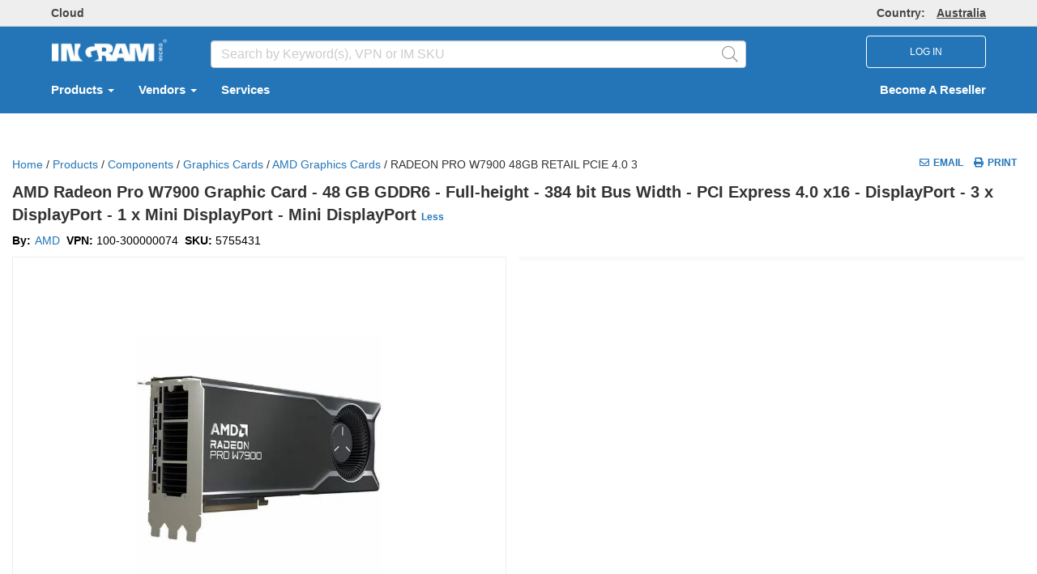

--- FILE ---
content_type: text/html; charset=utf-8
request_url: https://au.ingrammicro.com/site/productdetail?id=A001-000000000005755431
body_size: 20200
content:

<!DOCTYPE html>

<html class="no-js CountryCode-au" id="IMOnlineMvc_V2" lang=en-AU>
<head>
    <meta charset="utf-8">
    <meta http-equiv="X-UA-Compatible" content="IE=edge,chrome=1">
    
            <meta name="isRedesign" content="Y">
        <script>
            //prehiding snippet for Adobe Target with asynchronous Launch deployment
            (function (g, b, d, f) { (function (a, c, d) { if (a) { var e = b.createElement("style"); e.id = c; e.innerHTML = d; a.appendChild(e) } })(b.getElementsByTagName("head")[0], "at-body-style", d); setTimeout(function () { var a = b.getElementsByTagName("head")[0]; if (a) { var c = b.getElementById("at-body-style"); c && a.removeChild(c) } }, f) })(window, document, "body {opacity: 0 !important}", 100);
        </script>
        <script src="//assets.adobedtm.com/launch-EN3db212c5905c40b9a1a9bd310826b1a1.min.js" async></script>
        <script type="text/javascript">
            var digitalData = {};
        </script>
        <meta name="resellerID" content="">
        <meta name="userGUID" content="00000000-0000-0000-0000-000000000000">

    <title>Product Details</title>
    <meta id="sid" name="sidName" content="b3ec" />
    <meta name="viewport" content="width=device-width, initial-scale=1">

    


<link href="/Site/Content/css_v2_fashrunk?v=CAdAGq2obe6704GPOBXENRlb6-n-wfpEDvp_x1CnNTQ1" rel="stylesheet"/>

    <!--CEP CSS-->



    
<link href="/Site/Content/printfriendlycss?v=7DRVLf3ky5Nr6ClH4rri0Jnp6oIAEFdMi8QJElvYnbY1" rel="stylesheet" type="text/css" media="print" />
    <script src="/Site/bundles/modernizr?v=-nhXcQCRSIbv6WmDGqQ7gxpbxWucDH9gID1Kamh6Sjs1"></script>


    <script type="text/javascript">
        if (!window.console) {window.console = {};}
        if (!console.log) {console.log = function() {};}
        
        window.onbeforeunload = function() {
        }
        var isRedesignActive = "True";
        var isAdobeAnalyticsEnabled = true; 
        var isMvcFullRollOut = "True";
        var isSurveyMonkeyEnabled = "False";
        var isBackendSap = "True";
        var perfLoggedInUserID = "";
        var countrySiteCode = "au";
    </script>


    <script src="/Site/Scripts/lodash.min.js"></script>


    
    
    


    <script src="/Site/bundles/externalCommon?v=VGmmpRRNV_20xuRRQFfkfGClObm17QKhuLeq6PaHfjk1"></script>



<script src="/Site/bundles/AdobeAnalytics?v=bx8NgBQjG4vKm160A9jezILCYrsKw2aflQFTZKGNb5c1"></script>
    </head>
<body id="">


<script src="/Site/bundles/oktaAutoSignin?v=_hWlSnJ-11Ggdte_mTZI0OTpcbKreMT1namM3CocGW41"></script>

<script>
    oktaAutoSignIn('https://myaccount.ingrammicro.com', '0oa3qc5eqlaBesZYG357', 'False', 'True');
</script>

<div style="position: absolute; display: none">
    <div>IMOnline Session: <span id="imonline-session-countdown">0</span> s</div>
    <div>Okta Session: <span id="okta-session-countdown">0</span> s</div>
</div>

<input type="hidden" id="sessionExpirationHeader" value="Current session time left: {0} seconds" />
<input type="hidden" id="sessionIsAboutToExpire" value="For security reasons you will be automatically logged out due to inactivity.&lt;br&gt;Please click Ok to extend session time." />
<input type="hidden" id="sessionExpired" value="Your session has expired." />

<div id="sessionTimeoutModal" class="modal fade" role="dialog" data-keyboard="false" data-backdrop="static">
    <div class="modal-dialog">
        <div class="modal-content">
            <div class="modal-header">
                <div class="row">
                    <div class="col-xs-4">
                        <img src="/Site/Content/okta-signin-widget/img/ingram_micro_logo.png">
                    </div>
                    <div class="col-xs-8">
                        <p id="session-expiration-header" style="margin: 10px 0; font-weight: 600; color: #5e5e5e;"></p>
                    </div>
                </div>
            </div>
            <div class="modal-body">
                <p id="session-expiration-message" style="font-weight: 600; color: #5e5e5e;"></p>
            </div>
            <div class="modal-footer">
                <button id="btnExtendSession" type="button" class="btn btn-default" data-dismiss="modal">Ok</button>
            </div>
        </div>
    </div>
</div>

<script src="/Site/bundles/imOktaSession?v=pTo3QanajWQ1z9h13o_Q22L_0X37wB3jgpwZpGiq6oc1"></script>

<script type="text/javascript">
    $(function () { IM && IM.OktaSession && IM.OktaSession.Initialize(); });
    $('#btnExtendSession').click(function () {
        oktaAutoSignIn('https://myaccount.ingrammicro.com', '0oa3qc5eqlaBesZYG357', 'False', 'True');
    });
</script>

<noscript>
    <iframe src="//www.googletagmanager.com/ns.html?id=GTM-G8ZW5X" height="0" width="0" style="display: none; visibility: hidden"></iframe>
</noscript>
<script>
    (function (w, d, s, l, i) {
        w[l] = w[l] || [];
        w[l].push(
        {
            'gtm.start': new Date().getTime(),
            event: 'gtm.js'
        });
        var f = d.getElementsByTagName(s)[0],
            j = d.createElement(s),
            dl = l != 'dataLayer' ? '&l=' + l : '';
        j.async = true;
        j.src = '//www.googletagmanager.com/gtm.js?id=' + i + dl;
        f.parentNode.insertBefore(j, f);
    })(window, document, 'script', 'dataLayer', 'GTM-G8ZW5X');
</script>

    <form id="_ajaxAntiForgeryForm_" method="POST"><input name="__RequestVerificationToken" type="hidden" value="35Ou5QXI9KAFECGlY6Bu7qG0EGY0QMUGbqR8C-QB7XqOIiGlPMay4PIFgT3rr0sMi1b1gf6f8STbPhliwAOb6Xxq_kw1" /></form>

    <div class="container-100p">
        



<header class="page-header-top hidden-xs">
    <div class="container ">
        <div class="row flex-nowrap  bold top-menu-container">
            <div class="col-md-8 col-headerleftlink padding-bottom-sm padding-top-sm">
                                            <a class="margin-right-xlg text-muted _webtrendsTH2Cloud" data-name="Header:Cloud" href="https://au.cloud.im" target="_blank">Cloud</a>
                                                                                                            </div>

            <div class="col-md-4 col-sm-6 padding-bottom-sm padding-top-sm">
                <div class="right">
                    <a class="text-muted countryRegionLink" href="#" data-toggle="modal" data-target="#CountryPopupModal" data-name="Header:Region">
                        <span>Country: </span><span class="underline color-font-gray-wcag margin-left-lg">Australia</span>

                    </a>
        
                    
                </div>
            </div>

        </div>
    </div>
</header>




<div class="page-header-body header_bg">
    <div class="container" role="navigation" aria-label="Navigation Bar">
        <div class="row header-body-search vcenter-container top-lg">
            <div class="col-md-2 col-sm-3 col-xs-6 ">
                    <span class="">
                                <a class="text-muted _webtrendsTBH2CorporateLogo" href="/" data-name="Header:IngramLogo">
                                    <img height="40" src="/Site/Content/Images/logo_bb.png" alt="Ingram Micro Inc." border="0">
                                </a>
                    </span>

            </div>
            <div class="col-md-7 col-searchbox padding-top-sm hidden-xs">
                <div class="inner-addon right-addon desktopSearchBarV2">
<div id="searchOptions" role="search">

    <input type="search" id="searchBox_Global_v2" class="form-control _webtrendsTBH2SearchBox" placeholder="Search by Keyword(s), VPN or IM SKU" aria-label="HomepageSearchbar" autocomplete="off">
    <span class="fal fa-search glyphicon cursor-pointer font-20 searchIcon _webtrendsTBH2SearchBoxIcon" id="search-submit-anchor-v2"></span>
    <div class="live-search-container" id="search-field-container">
        <div id="live-search">
<script id="template-typeAheadResult" type="text/template">
    <tr class="selectable"  rel="{{rowCount}}">
        <td class="first last">
            <a href="#" class="searchrefinement">
                {{DisplayText}}
            </a>
        </td>
    </tr>
</script>



<table class="results" id="typeAheadResults">
   
</table>

        </div>
    </div>
</div>
                </div>
            </div>

            <div class="col-md-3 col-sm-2 col-xs-6">
                            <div class="col-sm-12 col-xs-12 text-align-right hidden-xs no-padding-left no-padding-right">
                                <button type="button" id="loginBtn" class="btn font-12 nav-login-btn textUpperCase">
                                    LOG IN
                                </button>
                                <a href="javascript:void(0)" onclick="openNav()"  class="hidden-lg hidden-md hidden-sm iconTopNav cursor-pointer" aria-label="DropdownMenu Toggle">
                                    <i class="fa fa-bars fa-2x padding-sm"></i>
                                </a>
                            </div>
                    <div id="divNavLogout" class="col-sm-2 col-xs-12 text-align-right hidden-lg hidden-md hidden-sm" style="padding-right:0px;">
                        <a href="/Site/MyProfile" class="iconTopNav margin-right-12px dropdown-toggle" data-toggle="dropdown" role="button" aria-haspopup="true" aria-expanded="false" aria-label="DropdownMenu Button">
                            <i class="fal fa-2x fa-user-circle padding-sm"></i>
                        </a>
                        <a href="javascript:void(0)" onclick="openNav()" class="hidden-lg hidden-md hidden-sm iconTopNav cursor-pointer" aria-label="DropdownMenu Toggle">
                            <i class="fa fa-bars fa-2x padding-sm"></i>
                        </a>

                        <div class="dropdown-menu responsive-header-user-circle">
                            <div class="row">
                                <div class="col-xs-12 padding-lg MobileLogIn">
                                    <button type="button" id="loginBtnMob" class="btn font-12 textUpperCase responsive-login-btn">
                                        LOG IN
                                    </button>
                                </div>
                                <div class="col-xs-12 padding-lg responsive-becomereseller-link">
                                    <a href="/c/Become-a-Reseller.aspx">Become A Reseller</a>
                                </div>
                            </div>
                        </div>

                    </div>
            </div>
            <div id="divCloseMenu">
                <a id="anchorCloseMenu" href="javascript:void(0)" onclick="CloseAllOpenNav();" class="closemenu" style="display:none;">&times;</a>
            </div>
        </div>




<script type="text/javascript">
    $(document).ready(function () {
        $('.RMAPopupClass').click(function (e) {
            e.preventDefault();
            if ($("#liDropdownMenu").is('.open')) {
                $("#liDropdownMenu").removeClass("open");
            }
            window.open(this.href, '', 'directories=no, status=no, menubar=no , scrollbars=yes, resizable=yes,width=780, height=595,top=50,left=100', true);
            return false;
        });

        if ($('.partnergo-ca-ccwr').length > 0) {
            if ($('.partnergo-ca').hasClass('partnergo-vender-submenu')) {
                $('.partnergo-ca').removeClass('partnergo-vender-submenu').addClass('partnergo-vender-submenu-renewals');
            }
        }
    });
</script>

<nav class="navbar navbar-default navbar-light header_bg padding-bottom-lg padding-top-lg hidden-xs" role="navigation">
    <div class="container-fluid">
        <div id="navbar" class="collapse navbar-collapse">
            <ul id="ulTopMenuLink" class="nav navbar-nav bold">
                <li class="dropdown">

                        <a href="#" class="dropdown-toggle _webtrendsTBH2Products" data-toggle="dropdown" data-name="Header:Products" id="product-activate" aria-label="Select  Products">
                            Products
                            <span class="caret"></span>
                        </a>

                </li>
                <li class="dropdown">
                    <a href="#" class="dropdown-toggle _webtrendsTBH2Vendor" data-toggle="dropdown" data-name="Header:Vendors" id="vendor-activate" aria-label="Select  Vendors">
                        Vendors
                        <span class="caret"></span>
                    </a>
                </li>
            <li>
                    <a class="_webtrendsTBH2Services" href="/c/Services-And-Support.aspx" data-name="Header:Services">
                        Services
                    </a>
            </li>




                
                </ul>

                    <ul class="nav navbar-nav navbar-right  bold hidden-xs" data-name="Header:BecomeAReseller">
                        <li><a href="/c/Become-a-Reseller.aspx"> Become A Reseller</a></li>
                    </ul>



<div class="hidden-xs">
    <div id="sub-navigation-product">
        <div id="triangle" class="hide"></div>
        <div id="products-menu-container" class="mega-menu-container">
            <div class="primary-menu" id="primary-products-menu">
                <div class="inner-spacing">
                    <div>
                        <div class="pane-title">Categories</div>
                                    <div class="all-link"><a href="/Site/Search#viewAll:true">View All</a></div>

                    </div>
                    <div class="arrow-container hide">
                        <div class="scroll-control scroll-down" style="visibility: visible;"><a href="#" id="prodTopDown">Down</a></div>
                        <div class="scroll-control scroll-up" style="visibility: visible;"><a href="#" id="prodTopUp" class="deactivate">Up</a></div>
                    </div>
                    <div class="pane-container  customized-scrollbar" id="primary-menu-page-container">
                        <div class="pane-menu" id="product-list" style="margin-top: 0px;">
                            <!-- ajaxed in -->
                        </div>
                    </div>
                    <div class="arrow-container hide">
                        <div class="scroll-control scroll-down" style="visibility: visible;"><a href="#" id="prodBottomDown">Down</a></div>
                        <div class="scroll-control scroll-up" style="visibility: visible;"><a href="#" id="prodBottomUp" class="deactivate">Up</a></div>
                    </div>
                </div>
            </div>
            <div class="secondary-menu" id="secondary-menu">
                <div class="inner-spacing">
                    <div class="pane-title">Sub-Categories</div>
                    <div class="arrow-container hide">
                        <div class="scroll-control scroll-down"><a id="catprodTopDown" href="#">Down</a></div>
                        <div class="scroll-control scroll-up"><a id="catprodTopUp" href="#" class="deactivate">Up</a></div>
                    </div>
                    <div class="pane-container customized-scrollbar">
                        <div class="pane-menu"></div>
                    </div>
                    <div class="arrow-container hide">
                        <div class="scroll-control scroll-down"><a href="#" id="catprodBottomDown">Down</a></div>
                        <div class="scroll-control scroll-up"><a href="#" id="catprodBottomUp" class="deactivate">Up</a></div>
                    </div>
                </div>
            </div>
            <div class="vendor-menu" id="products-vendor-menu">
                <div class="inner-spacing">
                    <div class="pane-title">Vendors</div>
                    <div class="arrow-container hide">
                        <div class="scroll-control scroll-down"><a id="subcatprodTopDown" href="#">Down</a></div>
                        <div class="scroll-control scroll-up"><a id="subcatprodTopUp" href="#" class="deactivate">Up</a></div>
                    </div>
                    <div class="pane-container customized-scrollbar">
                        <div class="pane-menu"></div>
                    </div>
                    <div class="arrow-container hide">
                        <div class="scroll-control scroll-down"><a id="subcatprodBottomDown" href="#">Down</a></div>
                        <div class="scroll-control scroll-up"><a id="subcatprodBottomUp" href="#" class="deactivate">Up</a></div>
                    </div>
                </div>
            </div>
        </div>
    </div>  
</div>


<div class="hidden-xs">
    <div id="sub-navigation-vendor">
        <div id="vendor-menu-container" class="mega-menu-container">
            <div class="vendor-inner">

                <div class="boutique-showcase-menu" id="primary-boutique-showcase-menu">
                    <div class="inner-spacing">
                        <div class="vendor-pane-title">
                            <ul>
                                <li><a id="seeallvendor" class="vendor-menu-heading-v2">All Vendors </a></li>
                            </ul>
                        </div>
                        <div id="boutique-menu-page-container">
                            <div id="vendor-boutique">
                                <div class="div-space"></div>
                                <div id="boutique-header">
                                    <div class="pane-title">Boutique</div>
                                        <div class="all-link"><a href="/Site/Boutique?t=vTab">View All</a></div>
                                </div>
                                <div class="pane-container  customized-scrollbar">
                                    <div id="vendor-list-v2" class="pane-menu">
                                        <ul id="vendor-list-ul"></ul>
                                    </div>
                                </div>
                            </div>
                            <div id="vendor-showcase">
                                <div class="div-space"></div>
                                <div id="showcase-header">
                                    <div class="pane-title">Showcases</div>
                                    
                                </div>
                                <div class="pane-container  customized-scrollbar">
                                    <div id="showcase-list-v2" class="pane-menu">
                                        <ul id="showcase-list-ul"></ul>
                                    </div>
                                </div>
                            </div>
                        </div>
                    </div>
                </div>

                <div class="primary-menu" id="primary-vendors-menu">
                    <div class="alpha-list-v2 customized-scrollbar" id="vendors-alpha-list" style="overflow:auto">
                        <ul>
                            <li class="first"><a id="alpha-a" href="#" class="anchora">a</a></li>
                            <li><a id="alpha-b" href="#" class="anchorb">b</a></li>
                            <li><a id="alpha-c" href="#" class="anchorc">c</a></li>
                            <li><a id="alpha-d" href="#" class="anchord">d</a></li>
                            <li><a id="alpha-e" href="#" class="anchore">e</a></li>
                            <li><a id="alpha-f" href="#" class="anchorf">f</a></li>
                            <li><a id="alpha-g" href="#" class="anchorg">g</a></li>
                            <li><a id="alpha-h" href="#" class="anchorh">h</a></li>
                            <li><a id="alpha-i" href="#" class="anchori">i</a></li>
                            <li><a id="alpha-j" href="#" class="anchorj">j</a></li>
                            <li><a id="alpha-k" href="#" class="anchork">k</a></li>
                            <li><a id="alpha-l" href="#" class="anchorl">l</a></li>
                            <li><a id="alpha-m" href="#" class="anchorm">m</a></li>
                            <li><a id="alpha-n" href="#" class="anchorn">n</a></li>
                            <li><a id="alpha-o" href="#" class="anchoro">o</a></li>
                            <li><a id="alpha-p" href="#" class="anchorp">p</a></li>
                            <li><a id="alpha-q" href="#" class="anchorq">q</a></li>
                            <li><a id="alpha-r" href="#" class="anchorr">r</a></li>
                            <li><a id="alpha-s" href="#" class="anchors">s</a></li>
                            <li><a id="alpha-t" href="#" class="anchort">t</a></li>
                            <li><a id="alpha-u" href="#" class="anchoru">u</a></li>
                            <li><a id="alpha-v" href="#" class="anchorv">v</a></li>
                            <li><a id="alpha-w" href="#" class="anchorw">w</a></li>
                            <li><a id="alpha-x" href="#" class="anchorx">x</a></li>
                            <li><a id="alpha-y" href="#" class="anchory">y</a></li>
                            <li><a id="alpha-z" href="#" class="anchorz">z</a></li>
                            <li><a id="a1" href="#" class="anchor0">#</a></li>
                        </ul>
                    </div>
                    <div>
                        <div class="pane-title">Vendors</div>

                        <div class="all-link"><a href="/site/vendor/index">View All</a></div>
                    </div>
                    <div class="arrow-container hide">
                        <div class="scroll-control scroll-down" style="visibility: hidden;"><a id="vendorTopDown" href="#" class="">Down</a></div>
                        <div class="scroll-control scroll-up" style="visibility: hidden;"><a id="vendorTopUp" class="deactivate" href="#">Up</a></div>
                    </div>
                    <div id="scroll-pane" class="pane-container">
                        <div class="pane-menu scroll-content " id="vendor-list">
                            <!-- ajaxed in -->
                        </div>
                        <div class="slider-wrap" style="height: 300px;">
                            <div class="slider-vertical ui-slider ui-slider-vertical ui-widget ui-widget-content ui-corner-all" style="height: 297px; margin-top: 52px;">
                                <div class="ui-slider-range ui-widget-header ui-slider-range-min" style="height: 78%; bottom: -52px;"></div>
                                <a class="ui-slider-handle ui-state-default ui-corner-all" style="height: 35px!important; width:6px!important; background-color:#E3E3E3!important"></a>
                                <div class="ui-slider-range ui-widget-header ui-slider-range-min" style="height: 78%; bottom: -52px;"></div>
                            </div>
                        </div>
                    </div>
                    <div class="arrow-container hide">
                        <div class="scroll-control scroll-down" style="visibility: hidden;"><a id="vendorBottomDown" href="#" class="">Down</a></div>
                        <div class="scroll-control scroll-up" style="visibility: hidden;"><a id="vendorBottomUp" class="deactivate" href="#">Up</a></div>
                    </div>
                </div>

                <div class="category-menu" id="vendors-category-menu">
                    <div class="pane-title">Categories</div>
                    <div class="arrow-container hide">
                        <div class="scroll-control scroll-down"><a id="catvendorTopDown" href="#" class="">Down</a></div>
                        <div class="scroll-control scroll-up"><a id="catvendorTopUp" class="deactivate" href="#">Up</a></div>
                    </div>
                    <div class="pane-container customized-scrollbar"><div class="pane-menu"></div></div>
                    <div class="arrow-container hide">
                        <div class="scroll-control scroll-down"><a id="catvendorBottomDown" href="#" class="">Down</a></div>
                        <div class="scroll-control scroll-up"><a id="catvendorBottomUp" class="deactivate" href="#">Up</a></div>
                    </div>
                </div>

                <div class="subcategory-menu" id="vendors-subcategory-menu">
                    <div class="pane-title">Sub-Categories</div>
                    <div class="arrow-container hide">
                        <div class="scroll-control scroll-down"><a id="subcatvendorTopDown" href="#" class="">Down</a></div>
                        <div class="scroll-control scroll-up"><a id="subcatvendorTopUp" class="deactivate" href="#">Up</a></div>
                    </div>
                    <div class="pane-container customized-scrollbar">
                        <div class="pane-menu" id="vendor-category-list"></div>
                    </div>
                    <div class="arrow-container hide">
                        <div class="scroll-control scroll-down"><a id="subcatvendorBottomDown" href="#" class="">Down</a></div>
                        <div class="scroll-control scroll-up"><a id="subcatvendorBottomUp" class="deactivate" href="#">Up</a></div>
                    </div>
                </div>

            </div>
        </div>
    </div>
</div>





                </div>
                </div>
            </nav>


            <div class="hidden-lg hidden-sm">
                <div id="myNav">
                    <div class="overlay responsiveMVC2">
                        <div>
                            <a href="javascript:void(0)" class="overlay-menu" data-name="Header:MobileMenu">Menu</a>
                            <a href="javascript:void(0)" class="closebtn" onclick="closeNav(); CloseAllOpenNav();">&times;</a>
                        </div>

                        <div class="overlay-content">

                                <a href="#" class="dropdown-toggle" data-toggle="dropdown" id="product-activate-responsivemvc2" data-name="Header:Products" onclick="openNavProducts();" aria-label="Select  Products">
                                    Products
                                    <i class="fa fa-angle-right pull-right right-angle-icon"></i>
                                </a>
                            <a href="#" id="vendor-activate-responsivemvc2" data-name="Header:Vendors" onclick="openNavigationVendor();" aria-label="Select  Vendors">
                                Vendors
                                <i class="fa fa-angle-right pull-right right-angle-icon"></i>
                            </a>
                                    <a href="/c/Services-And-Support.aspx" data-name="Header:Services">
                                        Services
                                    </a>


                            <a href="" data-name="Header:Shop"></a>
                            <a href="http://www.ingrammicrocloud.ca/" data-name="Header:Cloud" aria-label="Select  Cloud">Cloud</a>

                            <a href="https://www.ingrammicroservices.com/" data-name="Header:CommerceAndLifecycle">Commerce &amp; Lifecycle</a>
                                                                                </div>

                        <div class="overlay-menu-footer padding-left-vlg border-top-lightgrey margin-bottom-vlg" id="overlayMenu">
                            <div class="row padding-sm">
                                <i class="fa fa-globe" aria-hidden="true"></i>
                                <span>Ingram Micro </span>
                                <a class="overlay-menu-footer-href" href="#" data-toggle="modal" data-target="#CountryPopupModal">Australia </a><div id="divLanguageSelectorResponsive" class="display-inline-block"></div>
                            </div>
                            <div class="row padding-sm">
                                <i class="fa fa-question-circle" aria-hidden="true"></i>
                                <a class="overlay-menu-footer-href" href="/c/help.aspx">Help</a>&nbsp;&nbsp;&nbsp; <span> | &nbsp;&nbsp;&nbsp;</span>
                                <span><a class="overlay-menu-footer-href" href="/c/Contact-Us.aspx">Contact Us</a> </span>
                            </div>
                        </div>
                    </div>
                </div>
            </div>

            <div class="hidden-md hidden-lg">
                <div id="myNavProducts">
                    <div class="overlay">
                        <div id="myNavProdheader">
                            <a href="#" class="overlay-header">
                                Products <i class="fa fa-angle-left overlay-header-goback-icon" onclick="closeNavProducts(); openNav();"></i>
                            </a>
                        </div>
                        <div>
                            <div class="pane-title">Categories</div>
                                        <div class="all-link"><a onclick="CloseNavCategory(true);">View All</a></div>

                        </div>
                        <div class="overlay-content" id="product-list-responsive">

                        </div>
                    </div>
                </div>
                <div id="myNavProductsSubmenu" class="hidden">
                    <div class="overlay">
                        <div id="myNavProdSubheader">
                            <a id="myNavProductsSubmenuHeader" href="#" class="overlay-header">
                                Products <i class="fa fa-angle-left overlay-header-goback-icon" onclick="ProductMenuGoBack_ToPrimaryLevel();"></i>
                            </a>
                        </div>
                        <div>
                            <div class="pane-title">Sub-Categories</div>
                        </div>

                        <div class="overlay-content" id="productsubmenu-list-responsive">

                        </div>
                    </div>
                </div>

                <div id="myNavProductsSub-Submenu" class="hidden">
                    <div class="overlay">
                        <div id="myNavProdSub-Subheader">

                            <a id="myNavProductsSub-SubmenuHeader" href="javascript:void(0)" class="overlay-header">
                                Products <i class="fa fa-angle-left overlay-header-goback-icon" onclick="ProductMenuGoBack_ToSecondaryLevel();"></i>
                            </a>
                        </div>
                        <div>
                            <div class="pane-title">Vendors</div>
                        </div>

                        <div class="overlay-content" id="product-sub-submenu-list-responsive">

                        </div>
                    </div>
                </div>


                <div id="myNavPartnerGo">
                    <div class="overlay">
                        <div>
                            <a href="#" class="overlay-header">
                                Partner Go <i class="fa fa-angle-left overlay-header-goback-icon" style="margin-right:10px;" onclick="closeNavPartnerGo(); openNav();"></i>
                            </a>
                            <a href="javascript:void(0)" class="closebtn" onclick="closeNavPartnerGo()">&times;</a>
                        </div>

                        <div class="overlay-content" id="PartnerGoMenu-list-responsive">
                            <a class="dropdown-toggle" id="pb" onclick="openNavPartnerGoSubMenu();" aria-expanded="false">Cisco <i class="fa fa-angle-right pull-right right-angle-icon" onclick="openNavPartnerGoSubMenu();"></i></a>
                        </div>
                    </div>
                </div>
                <div id="myNavPartnerGoSubmenu" class="hidden">
                    <div class="overlay">
                        <div>
                            <a id="myNavPartnerGoSubmenuHeader" href="#" class="overlay-header">
                                Cisco  <i class="fa fa-angle-left overlay-header-goback-icon" style="margin-right:10px;" onclick="closeNavPartnerGoSubMenu();"></i>
                            </a>
                            <a href="javascript:void(0)" class="closebtn" onclick="closeNavPartnerGoSubMenu(); closeNavPartnerGo();">&times;</a>
                        </div>
                        <div class="overlay-content" id="PartnerGosubmenu-list-responsive">
                            <a href="/Site/VendorPartnerPortal?Vendor=Cisco">Dashboard</a>
                            <a href="/Site/VendorPartnerPortal/OrderSearch?Vendor=Cisco">Orders</a>
                            <a href="/Site/VendorPartnerPortal/EstimateSearch">Estimates</a>
                            <a href="/Site/VendorPartnerPortal/QuoteSearch?Vendor=Cisco">Quotes</a>
                            <a href="/Site/VendorPartnerPortal/DartSearch">DARTs</a>
                            <a href="/Site/VendorPartnerPortal/CiscoPartnershipFeatures" target="_self">Partner Resources</a>
                        </div>
                    </div>
                </div>

                <div id="myNavVendors">
                    <div class="overlay">
                        <div id="myNavVendorheader">
                            <a href="#" class="overlay-header">
                                Vendors <i class="fa fa-angle-left overlay-header-goback-icon" onclick="closeNavVendors(); openNav();"></i>
                            </a>
                        </div>
                        <div>
                            <div class="pane-title">
                                <a onclick="GetVendorListPrimary_Responsive(); closeNavVendorMenu(); OpenNavVendorMenu(); SetVendorScrollTop();">All Vendors
                                <i class="fa fa-angle-right pull-right right-angle-icon"></i>
                            </a>
                        </div>
                    </div>
                    <div id="boutique-menu-page-container">
                        <div id="vendor-boutique-mob">
                            <div class="boutique-div-space"></div>
                            <div id="boutique-header">
                                <div class="pane-title">Boutique</div>
                                <div class="all-link"><a href="/Site/Boutique?t=vTab">View All</a></div>
                            </div>
                            <div class="pane-container  customized-scrollbar">
                                <div id="vendor-list-mob-v2" class="pane-menu">

                                </div>
                            </div>
                        </div>
                        <div id="vendor-showcase-mob">
                            <div class="showcase-div-space"></div>
                            <div id="showcase-header">
                                <div class="pane-title">Showcases</div>
                                
                            </div>
                            <div class="pane-container customized-scrollbar">
                                <div id="showcase-list-mob-v2" class="pane-menu">

                                </div>
                            </div>
                        </div>
                    </div>
                </div>
            </div>

            <div id="myNavVendorsmenu" class="hidden">
                <div class="overlay">
                    <div id="myNavVendorMenuheader">
                        <a id="myNavVendorMenu-Header" href="#" class="overlay-header">
                            Vendors <i class="fa fa-angle-left overlay-header-goback-icon" onclick="closeNavVendorMenu(); openNavVendors();"></i>
                        </a>
                    </div>
                    <div class="alpha-list-v2" id="vendors-alpha-list">
                        <ul>
                            <li class="first"><a id="alpha-a" href="#" class="anchora">a</a></li>
                            <li><a id="alpha-b" href="#" class="anchorb">b</a></li>
                            <li><a id="alpha-c" href="#" class="anchorc">c</a></li>
                            <li><a id="alpha-d" href="#" class="anchord">d</a></li>
                            <li><a id="alpha-e" href="#" class="anchore">e</a></li>
                            <li><a id="alpha-f" href="#" class="anchorf">f</a></li>
                            <li><a id="alpha-g" href="#" class="anchorg">g</a></li>
                            <li><a id="alpha-h" href="#" class="anchorh">h</a></li>
                            <li><a id="alpha-i" href="#" class="anchori">i</a></li>
                            <li><a id="alpha-j" href="#" class="anchorj">j</a></li>
                            <li><a id="alpha-k" href="#" class="anchork">k</a></li>
                            <li><a id="alpha-l" href="#" class="anchorl">l</a></li>
                            <li><a id="alpha-m" href="#" class="anchorm">m</a></li>
                            <li><a id="alpha-n" href="#" class="anchorn">n</a></li>
                            <li><a id="alpha-o" href="#" class="anchoro">o</a></li>
                            <li><a id="alpha-p" href="#" class="anchorp">p</a></li>
                            <li><a id="alpha-q" href="#" class="anchorq">q</a></li>
                            <li><a id="alpha-r" href="#" class="anchorr">r</a></li>
                            <li><a id="alpha-s" href="#" class="anchors">s</a></li>
                            <li><a id="alpha-t" href="#" class="anchort">t</a></li>
                            <li><a id="alpha-u" href="#" class="anchoru">u</a></li>
                            <li><a id="alpha-v" href="#" class="anchorv">v</a></li>
                            <li><a id="alpha-w" href="#" class="anchorw">w</a></li>
                            <li><a id="alpha-x" href="#" class="anchorx">x</a></li>
                            <li><a id="alpha-y" href="#" class="anchory">y</a></li>
                            <li><a id="alpha-z" href="#" class="anchorz">z</a></li>
                            <li><a id="a1" href="#" class="anchor0">#</a></li>
                        </ul>
                    </div>
                    <div id="vendor-pane-title">
                        <div class="pane-title">Vendors</div>
                        <div class="all-link"><a href="/site/vendor/index">&nbsp;&nbsp;View All</a></div>
                    </div>
                    <div id="scroll-pane" class="pane-container">
                        <div class="overlay-content pane-menu" id="vendormenu-list-responsive">

                        </div>
                    </div>
                </div>
            </div>

            <div id="myNavVendorsSubmenu" class="hidden">
                <div class="overlay">
                    <div id="myNavVendorSubMenuheader">
                        <a id="myNavVendorSubmenu-Header" href="#" class="overlay-header">
                            Vendors <i class="fa fa-angle-left overlay-header-goback-icon" onclick="closeVendorsSubMenu(); OpenNavVendorMenu();"></i>
                        </a>
                    </div>
                    <div>
                        <div class="pane-title">Categories</div>
                    </div>
                    <div class="overlay-content" id="vendorsubmenu-list-responsive">

                    </div>
                </div>
            </div>

            <div id="myNavVendorsSubSubmenu" class="hidden">
                <div class="overlay">
                    <div id="myNavVendorSubSubMenuheader">
                        <a id="myNavVendorSubSubmenu-Header" href="#" class="overlay-header">
                            Vendors <i class="fa fa-angle-left overlay-header-goback-icon" onclick="closeVendorsSubSubMenu(); OpenVendorsSubMenu();"></i>
                        </a>
                    </div>
                    <div>
                        <div class="pane-title">Sub-Categories</div>
                    </div>
                    <div class="overlay-content" id="vendorsubsubmenu-list-responsive">

                    </div>
                </div>
            </div>
        </div>
    </div>
</div>

    <div class="responsiveSearchBarV2 inner-addon right-addon"></div>

    </div>

    <section>
        <main role="main">
            <div class="container-body">
                




<div class="container" id="productDetailMainSection">
    <div class="row">
        <div class="row">
<div id="productDetailTopAd" class="center-img padding-left-md padding-right-md"></div>
        </div>
        <div class="row  padding-top-lg ">



<div class="col-md-8 col-sm-8 blog-main">
    <span>
        <a href="#" id="btnBack" onclick="window.history.go(-1); return false;" aria-label="BackButton"><i class="fa fa-arrow-left margin-right-lg"></i></a>
    </span>
    <span>
        <a href="/">Home</a>
    </span>
    <span>/</span>
    <span><a href="/Site/Search?q=viewAll%3ATrue#viewAll:True">Products</a></span>
    <span>/</span>
    <span><a href="/Site/Search?q=category%3AComponents#category:Components" class="text-capitalize">components</a></span>
    <span>/</span>
    <span><a href="/Site/Search?q=category%3AComponents~subCategory%3AGraphics%20Cards#category:Components~subCategory:Graphics Cards" class="text-capitalize">graphics cards</a></span>
    <span>/</span>
        <span><a href="/Site/Search?q=category%3AComponents~subCategory%3AGraphics%20Cards~productType%3AAMD%20Graphics%20Cards#category:Components~subCategory:Graphics Cards~productType:AMD Graphics Cards" class="text-capitalize">AMD Graphics Cards</a></span>
        <span>/</span>
    <span>
        RADEON PRO W7900 48GB RETAIL PCIE 4.0 3
    </span>
</div>


                <div class="col-lg-4 col-md-4 col-sm-4 PrdDet-TopLink">
<div class="right bold font-12 js-favorite-lines-container">
    <span class="margin-right-lg">
    </span>
    <span class="margin-right-lg"><a href="#" data-toggle="modal" data-target="#emailProductDetailsModal" class="font-12 textUpperCase" data-name="pdp_Email" aria-label="Email"><i class="far fa-envelope color-font-blue margin-right-sm Email-icon1"></i><span class="hidden-xs">Email</span></a></span>
    <span class="margin-right-lg hidden-xs"><a href="#" data-toggle="modal" data-target="#printProductDetailsModal" class="font-12 textUpperCase" data-name="pdp_Print"><i class="fa fa-print color-font-blue margin-right-sm"></i>Print</a></span>
</div>



                </div>
        </div>



            <div class="row">



                <div class="col-md-12">
                    


<div id="NotificationToasterMessage" class="alert alert-danger NotificationToasterMessage" style="display:none">
    <button type="button" class="close NotificationToasterType" data-dismiss="alert">&times;</button>
    <span class="NotificationToasterType"><i class="fas fa-exclamation-triangle"></i> Error:</span>
    <span class="NotificationToasterInnermessage">Oops, Sorry! Something went wrong and the item you selected was NOT added to your cart</span>
    <span class="NotificationToasterCustomMessage"></span>
    <span style="color:cornflowerblue" class="js-notification-url"><a href="/site/Basket"> View Cart</a></span>
</div>


    <div class="font-20 bold margin-top-10px-responsive clsProductShortDesc line-height-31px hide">
        <div class="p-line-2">
            AMD Radeon Pro W7900 Graphic Card - 48 GB GDDR6 - Full-height - 384 bit Bus Width - PCI Express 4.0 x16 - DisplayPort - 3 
                <b>...</b><a href="#" class="clsProductDescReadMore inline font-12">Read More</a>
        </div>

    </div>
    <div class="font-20 bold margin-top-lg  clsProductFullDesc">
        AMD Radeon Pro W7900 Graphic Card - 48 GB GDDR6 - Full-height - 384 bit Bus Width - PCI Express 4.0 x16 - DisplayPort - 3 x DisplayPort - 1 x Mini DisplayPort - Mini DisplayPort

        <a href="#" class="clsProductDescReadLess font-12">Less</a>
    </div>







                </div>

            </div>
            <div class="row">
                <div class="col-md-12 main-flex">
                    <div class="margin-top-md first-flex-item">
                        <div class="row">
                            <div class="col-md-12 no-padding-left col-sm-8 col-xs-6">
                                <div class="Top-Sku-VPN-UPC">
                                    <input id="hdnVendor" name="ProductDetail.Vendor" type="hidden" value="AMD" />
                                    <div class="mb-md-10">


<span class="margin-right-md"><span class="bold color-font-black padding-right-sm">By:</span><a href="/Site/Search?q=vendorname%3AAMD#vendorname:AMD" class="font-14">AMD</a></span>

                                    </div>
<span class="margin-right-md color-font-black "><span class="bold color-font-black">VPN: </span>100-300000074</span>                                                                                <span class="margin-right-md color-font-black "> <span class="bold color-font-black">SKU: </span>5755431</span>
                                                                                                                                                                                </div>
                            </div>
                            <div class="col-sm-4 col-xs-6 Top-Sku-VPN-UPC-Responsive PrdDet-TopLink-Responsive">
<div class="right bold font-12 js-favorite-lines-container">
    <span class="margin-right-lg">
    </span>
    <span class="margin-right-lg"><a href="#" data-toggle="modal" data-target="#emailProductDetailsModal" class="font-12 textUpperCase" data-name="pdp_Email" aria-label="Email"><i class="far fa-envelope color-font-blue margin-right-sm Email-icon1"></i><span class="hidden-xs">Email</span></a></span>
    <span class="margin-right-lg hidden-xs"><a href="#" data-toggle="modal" data-target="#printProductDetailsModal" class="font-12 textUpperCase" data-name="pdp_Print"><i class="fa fa-print color-font-blue margin-right-sm"></i>Print</a></span>
</div>



                            </div>
                        </div>
                    </div>
                    <div class="second-flex-item padding-left-vlg">

                    </div>
                    <div class="third-flex-item padding-right-md margin-top-lg"> 




<div data-name="pdp_image_gallery">
    <!--Main Product Image Start-->
    <div class="product_img product-bigpic-panel-500 hidden-xs">



            <a class="image_align_center" data-show-productimage="true" image-data-name = "available">
                <img class="img-responsive" id="imgProductDetails" src="https://inquirecontent2.ingrammicro.com/images/500/1077197150.jpg" alt="AMD Radeon Pro W7900 Graphic Card - 48 GB GDDR6 - Full-height - 384 bit Bus Width - PCI Express 4.0 x16 - DisplayPort - 3 " onerror="IM.Common.Utilities.setDefaultImageOnError(this, '/_layouts/images/CSDefaultSite/common/no-image-xl.png');" />
            </a>
    </div>
    <!--Main Product Image End-->

    

    <div id="dvImgEnergyClass">        
    </div>

    

            <div class="row carousel-panel margin-lg" id="mobile-carousel-panel">
                <div id="carousel-thumbnail" class="carousel slide" data-ride="carousel" data-interval="500000000">

                    <!---Mobile Thumbnail Indicator Start-->
                    <ol class="carousel-indicators" id="imagecarouselIndicator">

                        <li data-target="#carousel-thumbnail" data-slide-to="0" data-slide-custom-id="slide0" class="active" id="0"></li>


                    </ol>
                    <!---Mobile Thumbnail Indicator End-->
                    <!-- Carousel items -->
                    <div class="carousel-inner">
                            <div class="item  active" id=slide0>
                                <div class="row center-align-thumb">
                                        <div class="col-xs-2 mobile-product-images hidden-lg hidden-md" data-media-id="hideondesktop">
                                            <img class="img-responsive" src="https://inquirecontent2.ingrammicro.com/images/300/1077197150.jpg" alt="AMD Radeon Pro W7900 Graphic Card - 48 GB GDDR6 - Full-height - 384 bit Bus Width - PCI Express 4.0 x16 - DisplayPort - 3 " onerror="IM.Common.Utilities.setDefaultImageOnError(this, '/_layouts/images/CSDefaultSite/common/no-image-xl.png');" />
                                        </div>
                                </div>
                            </div>

                    </div>
                </div>
            </div>
            <!--Model Popup Start-->
            <div class="modal" id="imagemodal" tabindex="-1" role="dialog" aria-labelledby="myModalLabel" aria-hidden="true">
                <div class="modal-dialog">
                    <div class="modal-content">
                        <div class="modal-body">
                            <div class="row">
                                <button type="button" class="close" data-dismiss="modal"><span aria-hidden="true" class="closeButtonOnModalPopup">&times;</span><span class="sr-only">Close</span></button>
                                    <img src="https://inquirecontent2.ingrammicro.com/images/500/1077197150.jpg" class="imagepreview img-responsive image_align_center" id="zoomimage" onerror="IM.Common.Utilities.setDefaultImageOnError(this, '/_layouts/images/CSDefaultSite/common/no-image-xl.png');" />

                                <div id="dvzoom"></div>
                            </div>
                                <div class="row carousel-panel margin-lg">
                                    <div id="carousel-thumbnailForZoomIn" class="carousel slide" data-ride="carousel" data-interval="500000000">

                                        <!-- Carousel items -->
                                        <div class="carousel-inner hidden-xs">
                                                <div class="item  active" id=ModelSlide0>
                                                    <div class="row center-align-thumb">
                                                            <div class="col-xs-2 col-half-offset padding-left-25px-important padding-right-20px-important" data-zoom-url="0">
                                                                <div data-carousel-imageid=ModelSlide_0_ToReplaceProdImageFromJS_0></div>
                                                            </div>
                                                    </div>
                                                </div>



                                        </div>
                                        <!-- Controls -->

                                    </div>
                                </div>
                        </div>
                    </div>
                </div>
            </div>
            <!--Model Popup End-->
            <!--Model Popup for Video Start-->
            <div class="modal" id="videomodal" tabindex="-1" role="dialog" aria-labelledby="myModalLabel" aria-hidden="true">
                <div class="modal-dialog">
                    <div class="modal-content">
                        <div class="modal-header">
                            <div class="row">
                                <div class="col-md-11">
                                    <h5 class="modal-title" id="video-popup-title"></h5>
                                </div>
                                <div class="col-md-1">
                                    <button type="button" class="close" data-dismiss="modal"><span aria-hidden="true" class="closeButtonOnModalPopup">&times;</span><span class="sr-only">Close</span></button>
                                </div>
                            </div>
                        </div>
                        <div class="modal-body">
                            <div class="row">

                                <div id="videoviewplay"></div>
                            </div>
                        </div>
                    </div>
                </div>
            </div>
            <!--Model Popup for Video End-->
            <!--Model Popup for Video Start-->
            <div class="modal" id="tourmodal" tabindex="-1" role="dialog" aria-labelledby="myModalLabel" aria-hidden="true">
                <div class="modal-dialog">
                    <div class="modal-content">
                        <div class="modal-header">
                            <div class="row">
                                <div class="col-md-11">
                                </div>
                                <div class="col-md-1">
                                    <button type="button" class="close" data-dismiss="modal"><span aria-hidden="true" class="closeButtonOnModalPopup">&times;</span><span class="sr-only">Close</span></button>
                                </div>
                            </div>
                        </div>
                        <div class="modal-body">
                            <div class="row">

                                <div id="tourviewplay"></div>
                            </div>
                        </div>
                    </div>
                </div>
            </div>
            <!--Model Popup for Video End-->


</div>

</div>
                    <div class="fourth-flex-item">

                            <div class="no-padding-left">




<div class="margin-top-lg product-bundle-panel">
    <input id="hsku" name="ProductDetail.Sku" type="hidden" value="A001-000000000005755431" />
    <input id="hdisplaysku" name="ProductDetail.DisplaySku" type="hidden" value="5755431" />
    <input type="hidden" class="cartcheckout-mainsection" />

    <div id="priceSection" class="row padding-left-lg margin-bottom-sm">
                <div class="col-md-5 padding-left-lg">
                                                <div class="margin-top-sm color-font-lights-black">
                                <span class="display-block  " id="pdpAddToCartMsrpPriceE"></span>
                                <span id="pdpAddToCartMsrpPriceI" class=""></span>
                            </div>
                                                        </div>
                <div class="col-md-4 no-padding-right" id="StockStatus">
                </div>
                <div class="col-md-3 no-padding text-align-center">
                </div>
        <div class="col-md-1">
        </div>
    </div>

    
<div class="bundletabs margin-top-sm">
    <!-- Nav tabs -->
</div>
</div>
    <div id="description-quicklinks">
<div class="row padding-lg font-16">
    
            <div class="row padding-top-lg"><a href="javascript:void(0);" id="lnkTechnicalSpecs" class="hide">Read Technical Specs <span class="glyphicon glyphicon-menu-right"></span></a></div>
</div>
    </div>



                            </div>
                    </div>
                </div>



            </div>
            <div class="row">

            </div>
            <hr />
            <div class="">


<div id="productdetailspagezone-middlebanner" class="padding-left-md padding-right-md" data-id="ProductDetailsPageZone-MiddleBanner" data-cssclass="margin-top-lg space-between-2cols padding-top-sm padding-bottom-sm" data-itemcount="2" data-refinement="true" data-backofficebanner="true"></div>

            </div>
            <div class="row padding-lg">
                <div id="productspecification"></div>
            </div>
            <!--GFK Etilise-->
                <div class="row padding-lg">
                    <div class="container">
                        <div id="gfketilizecontent" class="margin-top-neget-30px panel-group product-spec panel-group product-spec" data-id="accordion"></div>
                    </div>
                </div>
            <!--Cnet APlus-->
            <div class="row  carousel-panel  " id="dvPplAlsoBuy">
    <div data-id="ProductDetailsPageZone-PeopleAlsoBought" data-refinement="True" data-multirefinement="False" data-isplacementtype="True"></div>




            </div>
                <div class="row carousel-panel " id="similarproductsview">
    <div data-id="ProductDetailsPageZone-SimilarProducts" data-refinement="True" data-multirefinement="False" data-isplacementtype="True"></div>




                </div>
            <div class="row carousel-panel " id="PromotionsPanel">
    <div data-id="ProductDetailsPageZone-YouMayAlsoLike" data-refinement="True" data-multirefinement="False" data-isplacementtype="True"></div>




            </div>
            <div id="dvrecentview" class="">
    <div data-id="ProductDetailsPageZone-RecentlyViewedProducts" data-refinement="False" data-multirefinement="False" data-isplacementtype="False"></div>





            </div>
            <div class="row carousel-panel " id="dvFeaturedPromotions">
    <div data-id="ProductDetailsPageZone-Promotions" data-refinement="True" data-multirefinement="False" data-isplacementtype="True"></div>




            </div>



<div id="productdetailspagezone-bottombanner" class="padding-bottom-vlg border-bottom-gray padding-left-md padding-right-md" data-id="ProductDetailsPageZone-BottomBanner"  data-cssclass="margin-bottom-sm margin-top-sm color_bg_gray space-between-5cols" data-itemcount="5" data-refinement="true" data-backofficebanner="true" data-imgcss="margin-bottom-lg margin-top-lg"></div>
<div class="print-modal right fade modal in" id="emailProductDetailsModal" tabindex="-1" role="dialog" aria-labelledby="emailProductDetailsModalLabel" aria-hidden="true">
    <div class="print-modal-dialog modal-dialog" role="document">
        <div class="print-modal-content modal-content">
            <div class="modal-header">
                <span class="bold print-h1" id="emailProductDetailsModalLabel">Email Product Details</span>
                <button type="button" class="close" data-dismiss="modal" aria-label="Close">
                    <span aria-hidden="true">&times;</span>
                </button>
            </div>
<form action="/Site/ProductDetail/SendProductDetailsEmail" id="emailProductDetailsForm" method="get">                <div class="print-modal-body modal-body">
                    <div class="row">
                        <div class="col-md-3 col-lg-3 margin-top-xlg" id="EmailImage">
                                <img class="img-responsive" src="https://inquirecontent2.ingrammicro.com/images/300/1077197150.jpg" />
                        </div>
                        <div class="col-md-9">

                            <div class="emailPopup">

                                <div class="margin-top-xlg clsEmailProductShortDesc">
                                    AMD Radeon Pro W7900 Graphic Card - 48 GB GDDR6 - Full-height - 384 bit Bus Width - PCI Express 4.0 x16 - DisplayPort - 3 
                                        <b>...</b><a href="#" class="clsEmailProductDescReadMore" style="font-size: 12px;">Read More</a>
                                </div>

                                <div class="margin-top-xlg hide clsEmailProductFullDesc">
                                    AMD Radeon Pro W7900 Graphic Card - 48 GB GDDR6 - Full-height - 384 bit Bus Width - PCI Express 4.0 x16 - DisplayPort - 3 x DisplayPort - 1 x Mini DisplayPort - Mini DisplayPort
                                    <a href="#" class="clsEmailProductDescReadLess" style="font-size: 12px;">Less</a>
                                </div>



<span class="margin-right-md"><span class="bold color-font-black padding-right-sm">By:</span><a href="/Site/Search?q=vendorname%3AAMD#vendorname:AMD" class="font-14">AMD</a></span>
                            </div>

                            <p></p>
                            <label>Send to:</label>
                            <textarea type="text" class="form-control" placeholder="Enter comma separated recipient e-mail address" id="ProductEmailRecipients"></textarea>
                            
                            <p></p>
                            <label>Subject:</label>
                            <textarea type="text" class="form-control" placeholder="Enter e-mail Subject" id="ProductEmailSubject"></textarea>
                            </div>

                    </div>
                </div>
                <div class="print-modal-footer">
                    <span class="pull-left has-error" id="ProductDetails_Index_Email_Message"></span>
                    <a class="btn btn-default text-uppercase" href="#" data-dismiss="modal"><span class="btnmodal" id="ProductDetails_Index_ProductEmailCancel">Cancel</span></a>
                    <a class="btn btn-primary text-uppercase" href="#"><span class="btnmodal" id="ProductEmailSave">Send Email</span></a>
                </div>
</form>        </div>
    </div>
</div>
<div class="print-modal right fade modal" id="printProductDetailsModal" tabindex="-1" role="dialog" aria-hidden="true" aria-labelledby="printProductDetailsModalLabel">
    <div class="print-modal-dialog modal-dialog" role="document" id="printModal">
        <div class="print-modal-content modal-content">
            <div class="print-modal-body modal-body">
                <button type="button" class="close text-uppercase pull-right print-button-close" data-dismiss="modal" aria-label="Close">
                    <span aria-hidden="true">&times;</span>
                </button>
                <div class="clearfix"></div>
                <div class="col-sm-12">
                    <span class="bold print-h1" id="printProductDetailsModalLabel">Print Product Details</span>
                    <p class="print">
                        Please tell us what do you want to include in your print:
                    </p>
                    <p class="print-h4">BRANDING</p>
                    <ul style="list-style-type:none" class="print-li">
                        <li>
                            <input checked="True" id="PrintLogout_IngramMicroLogo" name="IngramMicroLogo" type="radio" value="IngramMicroLogo" /> Ingram Micro Branded
                        </li>
                        <li>
                            <input checked="True" id="PrintLogout_NonBrandedLogo" name="IngramMicroLogo" type="radio" value="NonBrandedLogo" /> Non Branded
                        </li>
                    </ul>
                    <p class="print-h4">INCLUDE THE FOLLOWING</p>
                    <ul style="list-style-type:none" class="print-li">
                        <li>
                            <input id="idAllSections" type="radio" onclick="$('#idFollowingSections').attr('checked', false); $('#txtEnterPrice').show();" /> All Sections
                        </li>
                        <li>
                            <input id="idFollowingSections" type="radio" checked onclick="$('#idAllSections').attr('checked', false);$('#txtEnterPrice').hide();" /> <label>The Following Sections</label>
                            <div id="idPrintSections" class="row">
                                <div class="col-lg-6 col-md-6">
                                    <input id="PriceExclTax" name="PriceExclTax" type="checkbox" value="true" /><input name="PriceExclTax" type="hidden" value="false" /> Price Excl. Tax <br />
                                    <input checked="checked" id="ProductImage" name="ProductImage" type="checkbox" value="true" /><input name="ProductImage" type="hidden" value="false" /> Product Image <br />
                                    <input id="Stock" name="Stock" type="checkbox" value="true" /><input name="Stock" type="hidden" value="false" /> Stock <br />
<input checked="checked" id="MsrpExclTax" name="MsrpExclTax" type="checkbox" value="true" /><input name="MsrpExclTax" type="hidden" value="false" /> <span> RRP Excluding GST</span> <br />
                                                                        <input id="VpnSku" name="VpnSku" type="checkbox" value="true" /><input name="VpnSku" type="hidden" value="false" /> VPN / SKU <br />
                                </div>
                            </div>
                        </li>
                    </ul>
                </div>
                <div class="col-sm-12">
                    <p class="print">Customized page may take few moments to load.</p><br />
                </div>
                <div class="clearfix"></div>
                <div class="error-note row alert alert-danger medium-text text-left margin-bottom-lg hide">
                    <div class="pull-left padding-right-sm">
                        <span class="error-notification-icon fa fa-exclamation-circle"></span>
                    </div>
                    <div class="col-xs-11 no-padding-left padding-top-vsm font-13" id="printErrorMessage">
                    </div>
                </div>
                <div class="col-sm-12 btn-printcancel-padding">
                    <input type="button" class="btn btn-primary print-cancelbutton" data-dismiss="modal" value="Cancel" />
                    <input type="button" class="btn btn-primary" id="ProductPrintSave" value="Print" />
                </div>
                <input id="RequestGuid" name="RequestGuid" type="hidden" value="7239f1c4-0885-4332-9183-9eb697529d01" />
            </div>

        </div><!-- modal-content -->
    </div><!-- modal-dialog -->
</div><!-- modal -->



<div class="content padding-lg modal fade" id="stockAlertemailProductDetailsModal" tabindex="-1" role="dialog" aria-labelledby="stockAlertemailProductDetailsModalLabel" aria-hidden="true">
    <div class="modal-dialog" role="document">
        <div class="modal-content">
            <div class="modal-header no-border">
                <span class="EmailHeading responsive-stock-alert-hd" id="stockAlertemailProductDetailsModalLabel">Stock Alert Email Request</span>
                <button type="button" class="close" data-dismiss="modal" aria-label="Close">
                    <span aria-hidden="true">&times;</span>
                </button>
            </div>
<form action="/Site/ProductDetail/SendProductDetailsEmail" id="stockAlertemailProductDetailsForm" method="get">                <div class="modal-body no-border">
                    <div class="row stockAlertBodyContain">
                        <div class="col-sm-2">
                                <img class="img-responsive responsive-stock-alert-img" src="https://inquirecontent2.ingrammicro.com/images/95/1077197150.jpg" />
                       </div>
                            <div class="col-sm-10 color-font-blue textUpperCase responsive-stock-alert-product-desc">
                                <div id="productDescription"> AMD Radeon Pro W7900 Graphic Card - 48 GB GDDR6 - Full-height - 384 bit Bus Width - PCI Express 4.0 x16 - DisplayPort - 3 x DisplayPort - 1 x Mini DisplayPort - Mini DisplayPort</div>
                               

                                <div class="stockAlertBodyContain">
                                    <span id="stockAlertSKU" class="margin-left-md color-font-gray"> <span class="bold color-font-gray">SKU: </span>5755431 </span> <span class="bold color-font-black margin-left-2">|</span>
<span id="stockAlertVPN" class="margin-left-md color-font-gray"><span class="bold color-font-gray">VPN: </span>100-300000074</span> <span class="bold color-font-black margin-left-2">|</span>                                    <span id="stockAlertUPC" class="margin-left-md color-font-gray"><span class="bold color-font-gray"> UPC: </span></span>                                </div>
                            </div>
                     </div>
                    <div class="row stockAlertBodyContain">
                        <div class="col-sm-12">
                           <label>Email Address</label>
                            
                            <input class="form-control" id="ProductStockAlertEmailRecipients" name="ResellerEmailId" type="text" value="" />
                        </div>
                        <span class="margin-left-3 color-font-black font-12 cursor-pointer">
                            To Change your profile email address ,<a href="/Site/MyProfile/NotificationPreferences">Click here</a>
                        </span>
                    </div>
                </div>
                <div class="modal-footer blue-background no-border stockAlertFooter">
                    <span class="pull-left has-error" id="message"></span>
                    <a class="btn btn-default text-uppercase" href="#" data-dismiss="modal"><span class="btnmodal" id="ProductEmailCancel">Cancel</span></a>
                    <a class="btn btn-primary text-uppercase" href="#"><span class="btnmodal" id="ProductStockAlertEmailSave">Send Email</span></a>
                </div>
</form>        </div>
    </div>
</div>
    </div>
    <div id="dv_productwarrantiespopup"></div>
    <div id="productDetailsResources"
         data-noprice="Special Pricing not available"
         data-nostock="Not Available"
         data-instock="In Stock"
         data-outstock="Out of Stock"
         data-invalidqty="Invalid Quantity Entered"
         data-directshipdefaultmessag="This product will be delivered directly from Vendor"
         style="display: none;"></div>
    <div id="overlay"></div>
    <div id="overlay_center"></div>

<div id="ShipFromCentralStockDisclaimerHeader" class="hide">
    Warning
</div>
<div id="ShipFromCentralStockDisclaimer" class="hide">
    <div class="modal-addtocart-padding" id="CentralStockDisclaimer">
Please provide content for the item titled AddToBasketWarningShipFromCentralStockMsg in the reusable content list.    </div>
</div>
<div id="ShipFromLocalandCentralStockDisclaimer" class="hide">
    <div class="modal-addtocart-padding" id="LocalStockDisclaimer">
Please provide content for the item titled AddToBasketWarningShipFromLocalandCentralStockMsg in the reusable content list.    </div>
</div>
<div id="AddToBasketWarningShipmentDelay" class="hide">
    <div class="modal-addtocart-padding" id="DelayDisclaimer">
Please provide content for the item titled AddToBasketWarningDelayedShipmentMsg in the reusable content list.    </div>
</div>
<div id="AddToBasketWarningNonReturnable" class="hide">
    <div class="modal-addtocart-padding" id="NonReturnableDisclaimer">
<p align="left"><span style="font-size:12px;">The product you have chosen is <b>NON-RETURNABLE.</b></span><br />
<span style="font-size:10px;"><b>Exceptions: </b>Returns for DOA/Warranty defective as per IM/Vendor return policy, Damage in transit as noted on POD &amp; Vendor product recall.</span></p>
    </div>
</div>
<div id="AddToBasketWarningDiscontinuedInStock" class="hide">
    <div class="modal-addtocart-padding" id="DiscontinuedInStockWarning">
Take advantage of the last remaining units.<br />
The product has been discontinued and will not be restocked once sold out.    </div>
</div>


<section style="display: none" class="theme2">
    <div class="js-call-for-price-modal-body medium-text theme2">
        <button type="button" class="close" data-dismiss="modal">×</button>
        <h2 class="padding-bottom-sm margin-bottom-lg border-bottom-lightgrey">Price On Request</h2>
        <form action="/Site/CallForPriceApi/CallForPrice" class="js-call-for-price-form overflow-hidden">
                <div>Contact our Quote Team for a customised quote, email Quotes@ingrammicro.com.au or call 1300 651 124</div>
        </form>
    </div>
    <div class="suceessDiv ">Sucess</div>
</section>
</div>
<div id="CompareSelectedMaxNumberOfProductsDetailsWarningPopup" class="hidden _webtrendsCompareSelectedMaxNumberOfProductsWarningPopup">
    <div id="CompareSelectedMaxNumberOfProductsWarning">
        <div class="row padding-lg">
            <span class="info-sign-icon "></span>
            <strong>Compare </strong>
            <p>
                You can select only three products !
            </p>
        </div>
    </div>
</div>
<div id="CompareSelectedMinNumberOfProductsDetailsWarningPopup" class="hidden _webtrendsCompareSelectedMinNumberOfProductsWarningPopup">
    <div id="CompareSelectedMinNumberOfProductsWarning">
        <div class="row padding-lg">
            <span class="info-sign-icon "></span>
            <strong>Compare  </strong>
            <p>
                You must select at least one product to do a comparison
            </p>
        </div>
    </div>
</div>


<script type="text/javascript">
    function productFound(spexWidget) {
        try {
            spexIngramEvent('btnAddToCart');
            console.log('Product found!');
        } catch (e) {
            console.log('Error in Productfound() method.');
        }
    }
</script>
<style type="text/css" media="print">
    @page {
        margin-bottom: 0;
    }
</style>





            </div>
        </main>
    </section>
<div class="container-100p" role="contentinfo">
    <div class="footer-body">
        <div class="container">
            <div class=" row">
                <div class="col-lg-3 col-md-4 col-sm-6 col-xs-12 margin-bottom-vlg">
                    <div class="col-lg-12 col-md-12 col-sm-12 padding-sm">
                        <div role="heading" aria-level="1" class="textBoldUpperCase"><a href="" class="color-font-footer-wcag">COMPANY INFORMATION</a></div>
                    </div>
                    <div class="col-lg-12 col-md-12 col-xs-6 padding-sm">
                        <a href=https://www.ingrammicro.com/en-us/company/about-us class="_webtrendsF2AboutIM color-font-footer-wcag" data-name="Footer:AboutIngramMicro" target="_blank">About Ingram Micro</a>
                    </div>
                        <div class="col-lg-12 col-md-12 col-xs-6 padding-sm">
                            <a href=https://www.ingrammicro.com/en-us/discover/expertise class="_webtrendsF2Solutions color-font-footer-wcag" data-name="Footer:Solutions" target="_blank">Solutions</a>
                        </div>
                                            <div class="col-lg-12 col-md-12 col-xs-6 padding-sm">
                            <a href=https://www.ingrammicro.com/en-us/discover/esg class="_webtrendsF2SocResp color-font-footer-wcag" data-name="Footer:SocialResponsibility" target="_blank">Social Responsibility</a>
                        </div>
                                                <div class="col-lg-12 col-md-12 col-xs-6 padding-sm">
                                <a href=http://phx.corporate-ir.net/phoenix.zhtml?c=98566&amp;p=irol-IRHome class="_webtrendsF2InvRel color-font-footer-wcag" data-name="Footer:InvestorRelations" target="_blank">Investor Relations</a>
                            </div>
                    <div class="col-lg-12 col-md-12 col-xs-6 padding-sm">
                        <a href=https://www.ingrammicro.com/en-us/careers/work-for-us class="_webtrendsF2Careers color-font-footer-wcag" data-name="Footer:Careers" target="_blank">Careers</a>
                    </div>
                            <div class="col-lg-12 col-md-12 col-xs-6 padding-sm">
                                <a href=https://www.ingrammicro.com/en-us/company/press-releases class="_webtrendsF2Newsroom color-font-footer-wcag" data-name="Footer:Newsroom" target="_blank">Newsroom</a>
                            </div>
                </div>

                <div class="col-lg-3 col-md-3 col-sm-6 col-xs-12 margin-bottom-vlg">
                    <div class="col-lg-12 col-md-12 col-sm-12 padding-sm">
                        <div role="heading" aria-level="1" class="textBoldUpperCase"><a href="" class="color-font-footer-wcag">SHOP INGRAM MICRO</a></div>
                    </div>
                                                                                    <div class="col-lg-12 col-md-12 col-xs-6 padding-sm">
                            <a href="/Site/Search" class="_webtrendsF2Products color-font-footer-wcag" data-name="Footer:Products">Products</a>
                        </div>
                    <div class="col-lg-12 col-md-12 col-xs-6 padding-sm">
                            <a href="/_layouts/CommerceServer/IM/AllVendors.aspx" class="_webtrendsF2Vendors color-font-footer-wcag" data-name="Footer:Vendors" target="_blank">Vendors</a>
                    </div>
                                                <div class="col-lg-12 col-md-12 col-xs-6 padding-sm">
                                    <a href="/Site/Boutique?t=vTab" class="_webtrendsF2VendorBoutiques color-font-footer-wcag" data-name="Footer:VendorBoutiques" target="_blank">Vendor Boutiques</a>
                            </div>
                                            <div class="col-lg-12 col-md-12 col-xs-6 padding-sm">
                                <a href= https://au.cloud.im  class="_webtrendsF2CloudServices color-font-footer-wcag" data-name="Footer:CloudServices" target="_blank">Cloud Services</a>
                        </div>
                                                                <div class="col-lg-12 col-md-12 col-xs-6 padding-sm">
                            <a href=https://www.ingrammicro.com/en-us/company/press-releases class="_webtrendsF2NewsEvents color-font-footer-wcag" data-name="Footer:NewsAndEvents" target="_blank">News &amp; Events</a>
                        </div>
                    <div class="col-lg-12 col-md-12 col-xs-6 padding-sm">
                        <a href=/c/Contact-Us.aspx class="_webtrendsF2ContactUs color-font-footer-wcag" data-name="Footer:ContactUs" target="_blank">Contact Us</a>
                    </div>
                        <div class="col-lg-12 col-md-12 col-xs-6 padding-sm">
                            <a href=/c/Help.aspx class="_webtrendsF2ContactUs color-font-footer-wcag" data-name="Footer:Help" target="_blank">Help</a>
                        </div>
                                                        </div>
                <div class="col-lg-3 col-md-3 col-sm-6 col-xs-12 margin-bottom-vlg">
                        <div id="footer-company-address"></div>
                </div>
                    <div class="col-lg-3 col-md-2 col-sm-12 col-xs-12 padding-sm social-media-controls" id="clientSocialMedia"></div>

            </div>
        </div>
    </div>
    <div class="footer-bottom">
        <div class="container">
            <div class="row">
                <div class="col-lg-6 col-md-6 col-sm-6 col-xs-12 padding-sm">
                    <div class="copyright">
                        Copyright © 2026 Ingram Micro. All rights reserved.
                    </div>
                </div>

                <div class="col-lg-6 col-md-6 col-sm-6 col-xs-12 padding-sm terms-controls">
                        <div class="copyright" id="footer-disclaimer-link">
                        </div>
                </div>
            </div>
            <div id="MobileResponsiveAddToCartbottom" class="row">
            </div>
        </div>
    </div>
</div>


<script type="text/javascript">
    $(function () {
        IM && IM.Cms && IM.Cms.loadFooterCmsContent();
    });
</script>


    <script src="/Site/bundles/countryRegionpopup?v=ENC5xN5FVzqFGkNnWZ1r2HxlasOUWPRNtoA5CKZC7L01"></script>

    <div id="countryPopupModel"></div>


<div class="skeleton modal" id="layoutModalSkeleton" tabindex="-1" role="dialog" aria-labelledby="layoutModalSkeletonLabel" aria-hidden="true">
    <div class="modal-dialog">
        <div class="modal-content">
            <div id="modal-header" class="modal-header hidden">
                <button type="button" style="opacity:1;" class="close " tabindex="-1"><span aria-hidden="true">&times;</span><span class="sr-only">Close</span></button>
                <h4 class="modal-title" id="layoutModalSkeletonLabel"></h4>
            </div>
            <div class="modal-body"></div>
            <div class="modal-footer hidden">
            </div>
        </div>
    </div>
</div>




    <script src="/Site/bundles/imLayoutCommon?v=BN4gfUPWBni8Qx7CjREWrF7ubsvyF0dJIk2nOUgSEYc1"></script>




    <script type="text/javascript" src="/Site/ClientShared/Resources?localeName=en-AU&amp;cacheBuster=0001"></script>





    <script type="text/javascript">
            

            $(function() {

            });
    </script>


    
    <script src="/Site/bundles/imLayoutFull_v2?v=Ku9m8N_l6OnDSLQs6mE0B_y9LxHcjcbhDPJJhF3Avmo1"></script>


    <script type="text/javascript">
        //TODO: *************-------------*****************------------**************----------------*************
        // _tag variable is used for webtrends in jQuery.ingramMenu.js. For time being we are declare here to make thinks work
        // Later we need to implement web trends
        var _tag = { WT: { RelNo: "0" } };
        IM.Menu.setupMegaMenu();

        var searchBoxGhostText = "Search by Keyword(s), VPN or IM SKU";
        var loggedIn = "False";
        var typeAheadEnabled = "True".toLowerCase() == "true";
        var IsHermesSearchEnabled = "True".toLowerCase() == "true";
        var CloudMode = "EDV_Full";
        var o = { cloudCurrencySymbol: "$" };  //Hard code now, as it is being used in searchTypeAhead.js for cloudMode=='EDV_LightPlus' (for US Cloud).
        //In endeavour it is coming from "CurrencyDisplayManager.BasketCurrency.NumberFormat.CurrencySymbol" if it is required we can add this property in ProductSearch model
        // And populate this property with required code.... Suggest?
        //Also the upper included file -> jquery.formatCurrency-1.4.0.js is required for the same.
        //Added to capture the public properties declared for Acer link parameters
        var varCountry = "";
        var varCompany = "";
        var varUserId = "";
        var varUser = "";
        var varResellerId = "";
        var varFirstName = "";
        var varLastName = "";
        var varEmailAddress = "";
        var varTimeStamp = "";
        var varCurrentLanguage = "";
        var varResellerCompanyName = "";
        var varPhoneNumber = "";
        var varAddressLine1 = "";
        var varCity = "";
        var varState = "";
        var varPostalCode = "";

        // Adding tracking variables for mPulse
        if ("False" == 'True') {
            var perfResellerCompanyName = "";
        }
        var perfResellerId = "";
        var perfCodeBuildVersion = "13.10.1121.573";

    </script>

    
    <script type="text/html" id="tmpl_typeAheadProduct">
        <!-- #Include file="/_layouts/CommerceServer/IM/Templates/tmpl_TypeAheadProduct.html" -->
    </script>
        <script type="text/javascript">
            if (IM && IM.ProductPlacement) {
                IM.ProductPlacement.IsClientsidePNAEnabled = "true";
            }
        </script>
    <script type="text/javascript">
            $(function() {
                IM &&
                    IM.ProductPlacement &&
                    IM.ProductPlacement.initialize(
                        {
                        "AddToCartMessages": "Product added, you can add more",
                            "exclTaxStringResE": "ex GST"
                        });
            });
    </script>

    
        <script type="text/javascript">
            var enableClientSideGetSimilarProductsCallOnProductsDetailPage = true;
        </script>
    <script type="text/javascript">
        IM.ProductPlacement.IsClientsidePNAEnabled = "true";
    </script>

    <script src="/Site/bundles/ProductDetailsPage?v=o9b_ow3CZtNCToSD8PJ8ETZ5zjpkbs9hNu6vZrV_KIU1"></script>

    <script type="text/javascript">
        var ccs_cc_args; //For cnet this argument should have global scope.
        var NewItemWidth;
        if ($("#accessories .js-flexbox-carousel-item").length > 0) {
            NewItemWidth = $("#accessories .js-flexbox-carousel-item").outerWidth();
        }

        if ((0 == NewItemWidth || undefined == NewItemWidth) && $("#bundles .js-flexbox-carousel-item").length > 0) {
            NewItemWidth = $("#bundles .js-flexbox-carousel-item").outerWidth();
        }



        $(function () {
            if (IM && IM.AddToCartColoring) {
                IM.AddToCartColoring.enableClientColoring = false;
            }
            IM && IM.FavoriteProducts && IM.FavoriteProducts.initialize();
            var viewmodel ={"productDetail":{"variantConfigurations":null,"classSchedules":null,"studentRegistrations":null,"crossSellProducts":[],"warranty":[],"useSpecialPricingWithACOP":true,"productId":"000000000005755431","isCentrallyStocked":false,"productType":"ZTRA","productLine":"AMD Graphics Cards","productReplacementType":null,"subMaterial":"","globalSku":"A001-000000000005755431","sku":"A001-000000000005755431","category":"Components","displaySku":"5755431","subCategory":"Graphics Cards","vendorCode":"0000500014","subVendorCode":null,"vendor":"AMD","vendorAlias":"AMD","masterVendorGroup":null,"title":"RADEON PRO W7900 48GB RETAIL PCIE 4.0 3","description":"RADEON PRO W7900 48GB RETAIL PCIE 4.0 3 DP 2 M-DP 48GB GDDR6","thirdPartyDescription":"AMD Radeon Pro W7900 Graphic Card - 48 GB GDDR6 - Full-height - 384 bit Bus Width - PCI Express 4.0 x16 - DisplayPort - 3 x DisplayPort - 1 x Mini DisplayPort - Mini DisplayPort","vpn":"100-300000074","extendedVpn":null,"languageCode":"IN","languageCodeDescription":null,"cpuCode":null,"imVendorCode":"0000101054","upcEan":"","customPromotionName":[],"isNotExportable":false,"campaignPoints":[],"materialType":null,"classCode":null,"rollup":null,"crtType":"","crtValue":"","crtValueDescription":"","hpTopConfigCode":null,"acopRequestedQty":0.0,"fiscalClassCode":null,"pPalletQuantity":0,"noReturnsFlag":true,"replacementSku":"","productImage":{"imageUrlLow":"https://inquirecontent2.ingrammicro.com/images/40/1077197150.jpg","imageUrlMedium":"https://inquirecontent2.ingrammicro.com/images/95/1077197150.jpg","imageUrlHigh":"https://inquirecontent2.ingrammicro.com/images/300/1077197150.jpg","imageGalleryUrlHigh":"https://inquirecontent2.ingrammicro.com/images/300/1077197150.jpg","imageGalleryUrlLow":"https://inquirecontent2.ingrammicro.com/images/40/1077197150.jpg","imageGalleryUrlMedium":"https://inquirecontent2.ingrammicro.com/images/95/1077197150.jpg","vendorLogoUrl":null,"image500":"https://inquirecontent2.ingrammicro.com/images/500/1077197150.jpg"},"productStatus":{"sku":"A001-000000000005755431","isDiscontinued":false,"isNew":false,"isSpecialOrder":false,"isDirectShip":false,"isRefurbished":false,"isHeavyWeight":false,"isLtl":false,"isExportItem":false,"isEndUserInfoRequired":false,"isActualEndUserInfoRequired":false,"isClearanceItem":false,"isVendorAuthorizationRequired":false,"isWebVisible":true,"isReturnable":false,"isAcop":true,"isPurchasable":true,"isBlowout":false,"isFavouriteSku":false,"isBackorderAllowed":true,"isBacktoBack":false,"isDownloadable":false,"isCustOwnedStock":false,"isPreOrder":false,"isHPiQuoteSku":false,"isWebDiscount":false,"hasMpDoBem":false,"hasSpecialPricing":false,"hasNoFreeFreight":true,"hasAdditionalShippingFees":false,"hasShippingLimitations":false,"hasReturnLimitations":false,"hasSellingRestrictions":false,"hasShipAlongItems":false,"hasRelatedProducts":false,"isBom":false,"hasVolumeDiscount":false,"isDirectShipOrderable":true,"isWebOrderable":true,"isEASku":false,"hasTraining":false,"hasProfessionalServices":false,"hasVariantConfiguartion":false,"hasClassSchedule":false,"isFreeItem":false,"hasSpecialBid":false,"hasAccessories":false,"productReplacementType":null,"subMaterial":null,"displaySku":"5755431","hasAcopQuantityBreaks":false,"hasAcopSpecialPricing":false,"isComponent":false,"hasCentralStock":false,"campaign":null,"isLicenseProduct":false,"isWarranty":false,"issapServiceSKU":false,"isVMFCharacteristicConfigurable":false,"freeItemNoToBuyProduct":null,"freeItemNoOfFreeProduct":null,"freeItemProductDescription":null,"freeItemValidTillDate":null,"isSoftwareLicense":false,"isBulkFreight":false,"isDangerous":false,"isNotExportable":false},"licenseAttributes":null,"shipAlong":{"isComponent":false,"freeItemValidTillDate":"0001-01-01T00:00:00","freeItemNoOfFreeProduct":0,"freeItemNoToBuyProduct":0,"freeItemProdDescription":null,"freeItemSKU":null,"freeItemProductID":null,"freeItemVPN":null,"freeItemUpcEan":null,"freeItemPrice":0.0,"freeItemDelerePrice":0.0,"freeItemImage":null,"freeItemAvailableQuantity":0,"freeItemQuantityOnOrder":0,"freeItemBackorderQuantity":0,"freeItemNoOfQuantity":0,"freeItemShow":false},"promotion":{"promoEndDate":null},"productMeasurement":{"productWeight":[{"plantId":"AU01","weight":1.8000,"weightUnit":"KG"}],"isBulkFreight":false,"pMeasureHeight":8.6,"pMeasureWidth":18.6,"pMeasureLength":37.8,"pMeasureWeight":0.0},"cloudAttributes":null,"productFees":null,"richMediaIcons":null,"export":null,"priceAndStock":{"msrpPrice":0.0,"msrpPriceTaxAmount":0.0,"dealerPrice":6608.12,"dealerPriceTaxAmount":660.81,"priceCurrency":null,"cost":0.0,"costCurrency":"AUD","hasStock":true,"availableQuantity":0,"quantityOnOrder":0},"similarProducts":null,"hasAccessories":false,"hasCrossSells":false,"hasWarranties":false,"backOrderFlag":"Y","endUserRequiredVendor":"","vlinkCode":null,"vlinkName":null,"pResellerFlag":false,"kitComponents":[],"pVMF_AUTH_REQ":false,"hasTraining":false,"hasProfessionalServices":false,"hasVariantConfiguration":false,"hasClassSchedule":false,"hasSpecialBid":false,"ciscoProductSubgroup":null,"ciscoServiceProgramName":null,"ciscoItemCatalogCategory":null,"ciscoConfigurationIndicator":null,"ciscoInternalBusinessEntity":null,"ciscoItemType":null,"ciscoGlobalListPrice":null,"abcindicator":"C","isDownloadable":false,"isWarranty":false,"issapServiceSKU":false,"isVMFCharacteristicConfigurable":false,"licenseSelectorConfigurable":null,"licenseSelectorVendorSubrange":"478687","imageGalleryURLHigh":["https://inquirecontent2.ingrammicro.com/images/300/1077197150.jpg"],"imageGalleryURLLow":["https://inquirecontent2.ingrammicro.com/images/40/1077197150.jpg"],"imageGalleryURLMedium":["https://inquirecontent2.ingrammicro.com/images/95/1077197150.jpg"],"hasImage":null,"stockStatus":"Out of Stock","isLicenseRuleModel":false,"isEndUserInfoRequired":false,"isActualEndUserInfoRequired":false,"hasCrossSell":null,"isDiscontinued":false,"basicSpecifications":[{"subHeading":"Basic","productSpecifications":[{"key":"Host Interface","value":"PCI Express 4.0 x16"},{"key":"Product Type","value":"Graphic Card"},{"key":"Standard Memory","value":"48 GB"},{"key":"Form Factor","value":"Plug-in Card"},{"key":"Brand Name","value":"AMD"},{"key":"Cooler Type","value":"Active Cooler"},{"key":"Memory Technology","value":"GDDR6"},{"key":"Bus Width","value":"384 bit"},{"key":"Chipset Manufacturer","value":"AMD"},{"key":"Chipset Model","value":"W7900"},{"key":"Card Height","value":"Full-height"},{"key":"Power Supply Wattage","value":"650 W"},{"key":"Chipset Line","value":"Radeon Pro"},{"key":"Chipset Series","value":"W7000"},{"key":"DisplayPort","value":"Yes"}]},{"subHeading":"General Information","productSpecifications":[{"key":"Product Type","value":"Graphic Card"},{"key":"Manufacturer Part Number","value":"100300000074"},{"key":"Manufacturer Website Address","value":"http://www.amd.com"},{"key":"Manufacturer","value":"Advanced Micro Devices, Inc"},{"key":"Product Name","value":"Radeon PRO W7900 Professional Graphic Card"},{"key":"Package Type","value":"Retail"},{"key":"Brand Name","value":"AMD"},{"key":"Marketing Information","value":"<p> Introducing the AMD Radeon™ PRO W7900 GPU featuring 48GB Memory The Most Advanced Graphics Card for Professionals and Creators</p><p><b>AMD Software: PRO Edition</b></p><p>Gain access to a modern UI design from the ground up for the needs of professional users.</p><p><b>AMD Radeon ProRender</b></p><p>A powerful physically-based rendering engine that enables creative professionals to produce stunningly photorealistic images.</p><p><b>Certified Applications</b></p><p>Certification assures engineers, designers, and animators that AMD Radeon™ PRO Graphics deliver a stable and high performance workstation graphics environment on both Windows and Linux® platforms.</p><p><b>AMD Remote Workstation</b></p><p>Your workstation virtually anywhere. </p><p><b>AMD Software: PRO Edition</b></p><p>AMD's powerful and reliable professional-grade graphics software designed to unleash your creativity.</p><p><b>AMD Radeon VR Ready Creator</b></p><p>Empowering VR content creators with amazingly powerful and capable development tools.</p><p><b>AMD Radeon ProRender</b>AMD's fast, easy, and incredible photorealistic rendering engine.</p>"}]},{"subHeading":"Interfaces/Ports","productSpecifications":[{"key":"Host Interface","value":"PCI Express 4.0 x16"},{"key":"DisplayPort","value":"Yes"},{"key":"Number of DisplayPort Outputs","value":"3"},{"key":"Mini DisplayPort","value":"Yes"},{"key":"Number of Mini DisplayPort Outputs","value":"1"}]},{"subHeading":"Memory","productSpecifications":[{"key":"Standard Memory","value":"48 GB"},{"key":"Memory Technology","value":"GDDR6"},{"key":"Bus Width","value":"384 bit"}]},{"subHeading":"Miscellaneous","productSpecifications":[{"key":"Platform Supported","value":"PC"},{"key":"Platform Supported","value":"Linux"}]},{"subHeading":"Physical Characteristics","productSpecifications":[{"key":"Form Factor","value":"Plug-in Card"},{"key":"Length","value":"279.4 mm"},{"key":"Cooler Type","value":"Active Cooler"},{"key":"Card Height","value":"Full-height"},{"key":"Slot Space Required","value":"Triple"}]},{"subHeading":"Power Description","productSpecifications":[{"key":"Power Supply Wattage","value":"650 W"},{"key":"Power Connector","value":"2x 8-pin"}]},{"subHeading":"Processor & Chipset","productSpecifications":[{"key":"Chipset Manufacturer","value":"AMD"},{"key":"Chipset Model","value":"W7900"},{"key":"Chipset Line","value":"Radeon Pro"},{"key":"Chipset Series","value":"W7000"}]},{"subHeading":"Technical Information","productSpecifications":[{"key":"API Supported","value":"OpenGL 4.6"},{"key":"API Supported","value":"Vulkan 1.2"},{"key":"API Supported","value":"DirectX 12 Ultimate"},{"key":"API Supported","value":"OpenCL 2.2"}]}],"cpn":null,"isLicenseProduct":false,"isSoftwareLicense":false,"isDangerous":false,"productFBB":null,"itemCategoryGroup":"NORM","priceOnAcceptance":false,"priceOnAcceptancePopUp":true,"bundleSkus":[]},"availabilityInformation":null,"priceAndStock":{"msrpPrice":0.0,"msrpPriceTaxAmount":0.0,"dealerPrice":6608.12,"dealerPriceTaxAmount":660.81,"cost":0.0,"priceCurrency":null,"msrpPriceString":"","msrpPriceTaxAmountString":"","msrpPriceWithTaxAmountString":null,"dealerPriceString":"$ 6,608.12","dealerPriceTaxAmountString":"$ 660.81","costString":"","costCurrency":"AUD","hasStock":true,"availableQuantity":0,"quantityOnOrder":0},"pricingInformation":null,"specialBid":null,"productDetailClientResource":"Product added, you can add more","enableCentralWarehouseDisclaimer":true,"addToBasketWarningShipmentDelayClassCode":"","warrentyWarnings":null,"isEndUserFavoriteEnabled":false,"isSimilarProductsEnabled":true,"isProductDetailWarningEnabled":true,"enableClientSidePNAForMainProduct":false,"existsInBasket":false,"hideEndUserOptional":true,"showEndUserForDirectship":true,"priceNotAvailableMessage":"Price Unavailable","pnaRealtimeMessage":"Pricing is currently not real time and may change.","enableClientCrossSellProducts":false,"hasCrossSellProducts":false,"isLanguageCodeEnabled":false,"productBreadcrumb":{"productUrl":"/Site/Search?q=viewAll%3ATrue#viewAll:True","categoryName":"components","categoryUrl":"/Site/Search?q=category%3AComponents#category:Components","subCategoryName":"graphics cards","subCategoryUrl":"/Site/Search?q=category%3AComponents~subCategory%3AGraphics%20Cards#category:Components~subCategory:Graphics Cards","productLineName":"AMD Graphics Cards","productLineUrl":"/Site/Search?q=category%3AComponents~subCategory%3AGraphics%20Cards~productType%3AAMD%20Graphics%20Cards#category:Components~subCategory:Graphics Cards~productType:AMD Graphics Cards","productTitle":"RADEON PRO W7900 48GB RETAIL PCIE 4.0 3"},"isProductSpecificationAvailable":true,"gfkEtilizeString":{"item1":"Ingram Micro Australia Material ID","item2":"5755431","item3":"en_AU"},"requestGuid":"7239f1c4-0885-4332-9183-9eb697529d01","aPlusProviderByElastic":"etilize","cNetAplusInputForScript":null,"parentBundles":[],"isDisableAddToCart":null,"crossSellOrderedProducts":null};
            viewmodel.langCode = 'EN';
            viewmodel.isLoggedIn =false;
            viewmodel.printEnable=false;
            viewmodel.isClientCrossSellProducts = false;
            IM && IM.ProductDetail && IM.ProductDetail.initialize(viewmodel);
            if (viewmodel.isLoggedIn) {
                var flagViewModel = { customPromotionData: [] };
                if (viewmodel.productDetail.customPromotionName != undefined && viewmodel.productDetail.customPromotionName.length > 0) {
                    flagViewModel.customPromotionData = [{ UID: "00000000-0000-0000-0000-000000000000", customPromotionName: viewmodel.productDetail.customPromotionName, campaignPoints: viewmodel.productDetail.campaignPoints }];
                }
                var isClientSidePNAForMainProductCall = false;
                !isClientSidePNAForMainProductCall && IM && IM.ProductDetail.ProductFlags && IM.ProductDetail.ProductFlags.initialize(flagViewModel);
            }
        });
    </script>
    <script type="text/javascript">
        if (typeof digitalData !== "undefined")
        {
            digitalData.productData = {
                    "productName": "RADEON PRO W7900 48GB RETAIL PCIE 4.0 3",
                    "productVendor": "AMD",
                    "productCategory": "Components",
                    "productSubCategory": "Graphics Cards",
                    "productSKU": "5755431"
            }
        }


        var accessoriesstatus = "";
        var dummyDiv = "<div class='show'><span>&nbsp;</span ></div >";
        var maxCount = 0;
        //find out maximum attribures count.
        $("#accessories-panel .js-product-attributes").each(function () {
            if (maxCount < $(this).find(".show").length) {
                maxCount = $(this).find(".show").length;
            }
        });


        $("#accessories-panel  .js-flexbox-carousel-item").each(function () {
            var $parent = $(this);
            //Check if each product item contains max number of attributes count.
            $parent.find(".js-product-attributes").each(function () {
                    if ($(this).find(".show").length != maxCount) {
                        var increaseby = maxCount - $(this).find(".show").length;

                        //Remove all  div with hidden span
                        $(this).find(".hide").remove();

                        //Add new div with blank spance
                        $(this).append(dummyDiv);
                    }

            });
            //With current style,panda-stock class can contain max 27 CPL(Charcter Per Line).
            if (accessoriesstatus.length != 2) {
                //Extra Fees
                if (accessoriesstatus.search("1") < 0) {
                    $parent.find(".js-extra-fees").each(function () {
                        if (this.innerText.trim() != "") {
                            $("#accessories-panel .js-extra-fees").height(15);
                            accessoriesstatus = accessoriesstatus.trim().concat("1");
                            return;
                        }
                    }
                    );
                }

                //Panda Stock
                if (accessoriesstatus.search("2") < 0) {
                    $parent.find(".js-panda-stock").each(function () {
                        if (this.innerText.trim().length > 27) {
                            $("#accessories-panel .js-panda-stock").height(40);
                            accessoriesstatus = accessoriesstatus.trim().concat("2");
                            return;
                        }
                    }
                    );
                }
            }

        });


        var bundlestatus = "";
        $("#bundles-panel  .js-flexbox-carousel-item").each(function () {
            var $parent = $(this);
            if (bundlestatus.length == 2) return;

            //Extra Fees
            if (bundlestatus.search("1") < 0) {
                $parent.find(".js-extra-fees").each(function () {
                    if (this.innerText.trim() != "") {
                        $("#bundles-panel .js-extra-fees").height(15);
                        bundlestatus = bundlestatus.trim().concat("1");
                        return;
                    }
                }
                );
            }

            //Panda Stock
            if (bundlestatus.search("2") < 0) {
                $parent.find(".js-panda-stock").each(function () {
                    if (this.innerText.trim().length > 27) {
                        $("#bundles-panel .js-panda-stock").height(40);
                        bundlestatus = bundlestatus.trim().concat("2");
                        return;
                    }
                }
                );
            }

        });
        $('#spanProductDetailsQB').click(function () {
             IM.ProductStatusFlags.trackEventForAnalytics("productStatusFlag", "event46", "Pricing Category Flag", "Qty Discounts", "5755431");
        });
        $('#spSpecialPricingACOP').click(function () {
            IM.ProductStatusFlags.trackEventForAnalytics("productStatusFlag", "event46", "Pricing gCategory Flag", "Special Price", "5755431");
            });

    </script>
        <script type="text/javascript">
        if (IM && IM.ProductDetail) {
            IM.ProductDetail.showElasticPriceAndStockWhenPnADown = true;
        }
        </script>



    <script type="text/javascript">
    if (!Modernizr.input.placeholder) {
        $('input, textarea').placeholder();
    }

        $(document).ready(function() {
        var values = $.cookie('IsPreviewMode');
        if (values == null || values == "0") {
            values = false;
            $('input[name=previewRefresh]').hide();
        }
        $('input[name=previewSwitch]').prop('checked', values);

        $('#previewSwitch').click(function(e) {
            var value = $('input[name=previewSwitch]').is(':checked');
            var cookieValue = 0; //default is not preview mode
            if (value == true) {
                cookieValue = 1; //Preview Mode
            }
            $.cookie('IsPreviewMode', cookieValue, { path: '/' });
            location.reload();
        });

        $('#previewRefresh').click(function(e) {
            $.post('/site/ClientShared/ClearCache',
                {},
                function(data) {
                    location.reload();
                });
        });

            $('#loginBtn').click(function (e) {
                var loginURL = "/_layouts/CommerceServer/IM/Login.aspx";
                    var IsMVCLoginPageEnable = $('#hdnIsMVCLoginPageEnable').val();
                    if (IsMVCLoginPageEnable === "True") {
                        loginURL = "/Site/Login";
                }
                var href = window.location.href.replace("%7eisSecondarySearch%3aTrue", "");
                window.location.href = loginURL + "?returnurl=" + encodeURIComponent(href);
            });
           $('#loginBtnMob').click(function (e) {
               var loginURL = "/_layouts/CommerceServer/IM/Login.aspx";
               var IsMVCLoginPageEnable = $('#hdnIsMVCLoginPageEnable').val();
               if (IsMVCLoginPageEnable === "True") {
                   loginURL = "/Site/Login";
               }
               var href = window.location.href.replace("%7eisSecondarySearch%3aTrue", "");
               window.location.href = loginURL + "?returnurl=" + encodeURIComponent(href);
            });
        });
    </script>






    <input id="hdnIsMVCLoginPageEnable" name="MVCLogin" type="hidden" value="True" />

        <script>
            localStorage.removeItem("WarehouseStore");
        </script>
</body>
</html>


--- FILE ---
content_type: text/html; charset=utf-8
request_url: https://au.ingrammicro.com/site/ProductPlacement/GetProductPlacementAsync
body_size: 1039
content:

<div class="row carousel-panel" data-name="ProductDetailsPageZone_RecentlyViewedProducts" data-placement-identifier="ProductDetailsPageZone_RecentlyViewedProducts1584203923">


    <div class="row">
        <div id="title-33a0f703-bc84-4ca3-b570-85b22111ea12" class="text-center font-24 margin-top-vlg margin-bottom-lg break-word">
Recently Viewed
        </div>
    </div>
    
        <div id="carousel-33a0f703-bc84-4ca3-b570-85b22111ea12" class='flexbox-carousel js-flexbox-carousel'>
            <div class='flexbox-carousel-container js-flexbox-carousel-container'>
                <div class='flexbox-carousel-list js-flexbox-carousel-list'>
                        <div class='flexbox-carousel-item js-flexbox-carousel-item'>
                            <div class="margin-top-sm margin-bottom-sm">
                                

    <!-- ECOMM 15813-->
    <!-- Statrt-->
    <!-- End-->


<div class="product_info_panel padding-lg margin-top-sm margin-bottom-sm">
        <a href="/site/productdetail?id=A001-000000000005755431" aria-label="Current routes at Product Details,A001-000000000005755431" data-name="ProductDetailsPageZone_RecentlyViewedProducts_ProductLink" data-identifier="A001-000000000005755431" data-displaysku="5755431">
            <div class="product_img" style="display:table-cell">
                <img class="img-thumbnail lazyload" data-src="https://inquirecontent2.ingrammicro.com/images/300/1077197150.jpg" title="AMD RADEON PRO W7900 48GB RETAIL PCIE 4.0 3 DP 2 M-DP 48GB GDDR6" onerror="IM.Common.Utilities.setDefaultImageOnError(this, '/_layouts/images/CSDefaultSite/common/no-photo-lg.gif');" />
            </div>
        </a>
                <a href="/site/productdetail?id=A001-000000000005755431" aria-label="Current routes at Product Details,A001-000000000005755431" data-name="ProductDetailsPageZone_RecentlyViewedProducts_ProductLink" data-identifier="A001-000000000005755431" data-displaysku="5755431">
                <div class="search-product-description font-14 margin-top-sm margin-bottom-sm color-font-blue text-align-left color_bg_white" title="AMD RADEON PRO W7900 48GB RETAIL PCIE 4.0 3 DP 2 M-DP 48GB GDDR6">
                    AMD RADEON PRO W7900 48GB RETAIL PCIE 4.0 3 DP 2 M-DP 48GB GDDR6
                </div>
            </a>
        <div class="font-12 text-align-left margin-top-md js-product-attributes">
            <div class="margin-top-vsm block-with-text show">
                <span class="color-font-dark-gray bold color_bg_white">VPN: </span><span class="color-font-dark-gray color_bg_white">100-300000074</span>
            </div>
            <div class="margin-top-vsm block-with-text show">
                <span class="color-font-dark-gray bold color_bg_white">SKU: </span><span class="color-font-dark-gray color_bg_white">5755431</span>
            </div>

        </div>
</div>


                            </div>
                        </div>
                </div>
                <a class="carousel-control-left carousel-control carousel-control-disabled left flexbox-carousel-nav-5cols js-flexbox-carousel-button"
                   data-slide="prev" role="button" data-name="ProductDetailsPageZone_RecentlyViewedProducts_chevron_left" data-dir='prev'>

                    <span class="far fa-chevron-left  glyphicon glyphicon-chevron-left" aria-hidden="true"></span>
                    <span class="sr-only">Previous</span>
                </a>

                <a class="carousel-control-right  carousel-control carousel-control-enabled right flexbox-carousel-nav-5cols js-flexbox-carousel-button"
                   data-slide="next" role="button" data-name="ProductDetailsPageZone_RecentlyViewedProducts_chevron_right" data-dir='next'>

                    <span class="far fa-chevron-right glyphicon glyphicon-chevron-right" aria-hidden="true"></span>
                    <span class="sr-only">Next</span>
                </a>

            </div>
        </div>
        <div id="carouselResources"
             data-noprice="Price Unavailable"
             data-nostock="Unavailable"
             data-instock="In Stock"
             data-outstock="Out of Stock"
             data-pnaerror="false"
             style="display: none;"></div>
    </div>

--- FILE ---
content_type: application/x-javascript
request_url: https://assets.adobedtm.com/a8f91053d00e/ad3d952fd0d1/ee0dd1d177dc/RC01c36055377344b3bf3435453efe8ee4-source.min.js
body_size: 50
content:
// For license information, see `https://assets.adobedtm.com/a8f91053d00e/ad3d952fd0d1/ee0dd1d177dc/RC01c36055377344b3bf3435453efe8ee4-source.js`.
_satellite.__registerScript('https://assets.adobedtm.com/a8f91053d00e/ad3d952fd0d1/ee0dd1d177dc/RC01c36055377344b3bf3435453efe8ee4-source.min.js', "var hpiQuote=jQuery(\"#iframeContentPage\").contents().find(\"#HPIqoute\").click((function(){sendEvent(\"HPE iQuote Banner\")}));");

--- FILE ---
content_type: application/x-javascript
request_url: https://assets.adobedtm.com/a8f91053d00e/ad3d952fd0d1/ee0dd1d177dc/RCfa6b6bec9de144759c93799acb285b48-source.min.js
body_size: 689
content:
// For license information, see `https://assets.adobedtm.com/a8f91053d00e/ad3d952fd0d1/ee0dd1d177dc/RCfa6b6bec9de144759c93799acb285b48-source.js`.
_satellite.__registerScript('https://assets.adobedtm.com/a8f91053d00e/ad3d952fd0d1/ee0dd1d177dc/RCfa6b6bec9de144759c93799acb285b48-source.min.js', "notify(\"Digital Data Extended\"),digitalData.pageData.pageHier=setPageHierLoad(),digitalData.siteData.siteCountry=\"Australia\",digitalData.siteData.siteCountryCode=countryCode.toUpperCase(),digitalData.siteData.siteName=setSite,document.getElementsByName(\"userGUID\").length&&(digitalData.userData.userGUID=document.getElementsByName(\"userGUID\")[0].getAttribute(\"content\").toLowerCase()),document.getElementsByName(\"resellerID\").length&&(digitalData.userData.userResellerID=document.getElementsByName(\"resellerID\")[0].getAttribute(\"content\").toLowerCase());var thisPage,cPage,lPage,ajaxURL,getPageType=digitalData.pageData.pageType,thisLanguage=jQuery(\"#ctl00_lngSelecter_LanguagesDropDown\").find(\":selected\").text(),thisCartName=jQuery(\"a#ctl00_imDashboard_hypBasketName\").text()||jQuery(\"a#miniBasketBasketName\").text();thisLanguage||(thisLanguage=\"English\"),digitalData.siteData.siteLanguage=thisLanguage,thisLogin=_satellite.cookie.get(\"Login\"),thisID=_satellite.cookie.get(\"lastusedUserName\"),thisCurrency=_satellite.cookie.get(\"ResellerCurrency\"),thisLogin?(digitalData.userData.userType=\"isReseller\",digitalData.userData.userCurrency=thisCurrency):(digitalData.userData.userType=\"Not Available\",digitalData.userData.userCurrency=\"Not Available\"),digitalData.userData.userResellerID&&\"n/a\"!==digitalData.userData.userResellerID?(digitalData.userData.userID=digitalData.userData.userResellerID,digitalData.userData.userStatus=\"Logged In\",digitalData.userData.userType=\"isReseller\"):(digitalData.userData.userStatus=\"Not Logged In\",digitalData.userData.userID=\"Not Available\",digitalData.userData.userResellerID=\"Not Available\"),thisCartName&&(digitalData.userData.userCartName=thisCartName);var ajaxFilters=\"SearchService.svc\";thisPage=setPageName(),cPage=_satellite.cookie.get(\"cp\"),lPage=_satellite.cookie.get(\"lp\"),cPage||_satellite.cookie.set(\"cp\",setPageName()),lPage||_satellite.cookie.set(\"lp\",\"First Page\"),cPage!==thisPage&&(_satellite.cookie.set(\"lp\",cPage),_satellite.cookie.set(\"cp\",setPageName())),breadcrumb=jQuery(\"div.breadcrumb\").text().split(\">\"),breadcrumb[1]&&(section=breadcrumb[1].trim(),section=cleanNav(section),digitalData.pageData.pageSiteSection=section),\"Home\"==getPageType&&(digitalData.pageData.pageSiteSection=setChannel()),\"Checkout\"==getPageType&&(digitalData.pageData.pageSiteSection=\"Checkout\"),\"View Cart\"==getPageType&&(digitalData.pageData.pageSiteSection=\"View Cart\"),notify(digitalData.pageData.pageName);");

--- FILE ---
content_type: text/javascript; charset=utf-8
request_url: https://au.ingrammicro.com/Site/bundles/oktaAutoSignin?v=_hWlSnJ-11Ggdte_mTZI0OTpcbKreMT1namM3CocGW41
body_size: 874
content:
function oktaAutoSignIn(n,t,i,r){function o(){var n=localStorage.getItem("OktaSession");if(!n)return!0;try{var i=JSON.parse(n),t=i.lastRefreshTimeStamp,r=(new Date).getTime();return t&&r-t>6e4}catch(u){return localStorage.removeItem("OktaSession"),!0}}function e(){for(var r,n=[],t,u=window.location.href.slice(window.location.href.indexOf("?")+1).split("&"),i=0;i<u.length;i++)t=u[i].split("="),r=t[0].toLowerCase(),n.push(r),n[r]=t[1];return n}var u,f;i=i==="True";r=r==="True";u=new XMLHttpRequest;i?i&&o()&&("withCredentials"in u?(f=document.createEvent("Event"),f.initEvent("oktaSessionChanged",!0,!0),u.onerror=function(){},u.onload=function(){var n;if(this.status===404)localStorage.removeItem("OktaSession"),r&&(n=encodeURIComponent("/Site/Login?ReturnUrl="+window.location.pathname+window.location.search),window.location.href="/_layouts/CommerceServer/IM/Logout.aspx?ReturnUrl="+n);else{var t=JSON.parse(u.responseText),i={lastRefreshTimeStamp:(new Date).getTime(),expiresAtTimeStamp:new Date(t.expiresAt).getTime()},e=JSON.stringify(i);localStorage.setItem("OktaSession",e);document.dispatchEvent(f)}},u.open("POST",n+"/api/v1/sessions/me/lifecycle/refresh",!0),u.withCredentials=!0,u.send()):console.log("CORS is not supported by this browser!")):"withCredentials"in u?(u.onload=function(i){i.srcElement.status===200&&(u.onload=function(){var i=JSON.parse(this.responseText),r=i.find(function(n){return n.appInstanceId===t}),n;r&&(n=e().returnurl?e().returnurl:encodeURIComponent(window.location.pathname+window.location.search),window.location.href=DOMPurify.sanitize("/Site/Login/IdpLogin?ReturnUrl="+n))},u.open("GET",n+"/api/v1/users/me/appLinks",!0),u.withCredentials=!0,u.send())},u.open("GET",n+"/api/v1/sessions/me",!0),u.withCredentials=!0,u.send()):console.log("CORS is not supported by this browser!"),function(){Array.prototype.find||(Array.prototype.find=function(n){var t;if(this===null)throw new TypeError("Array.prototype.find called on null or undefined");if(typeof n!="function")throw new TypeError("predicate must be a function");var i=Object(this),u=i.length>>>0,f=arguments[1],r;for(t=0;t<u;t++)if(r=i[t],n.call(f,r,t,i))return r;return undefined})}()}

--- FILE ---
content_type: application/x-javascript
request_url: https://assets.adobedtm.com/launch-EN3db212c5905c40b9a1a9bd310826b1a1.min.js
body_size: 100464
content:
// For license information, see `https://assets.adobedtm.com/launch-EN3db212c5905c40b9a1a9bd310826b1a1.js`.
window._satellite=window._satellite||{},window._satellite.container={buildInfo:{minified:!0,buildDate:"2025-10-29T08:27:42Z",turbineBuildDate:"2024-08-22T17:32:44Z",turbineVersion:"28.0.0"},environment:{id:"EN3db212c5905c40b9a1a9bd310826b1a1",stage:"production"},dataElements:{UserResellerID:{defaultValue:"",cleanText:!0,storageDuration:"pageview",modulePath:"core/src/lib/dataElements/javascriptVariable.js",settings:{path:"digitalData.userData.userResellerID"}},FindingMethod:{defaultValue:"",storageDuration:"pageview",modulePath:"core/src/lib/dataElements/customCode.js",settings:{source:function(){var e=_satellite.cookie.get("fm"),t=digitalData.pageData.pageType;return e&&"Product Detail"==t?e:(_satellite.cookie.set("fm",t),t)}}},PageURL:{defaultValue:"",storageDuration:"pageview",modulePath:"core/src/lib/dataElements/customCode.js",settings:{source:function(){return window.location.href}}},ProductName:{defaultValue:"",storageDuration:"pageview",modulePath:"core/src/lib/dataElements/customCode.js",settings:{source:function(){var e="";return digitalData.productData&&digitalData.productData.productName&&(e=cleanNav(digitalData.productData.productName).toLowerCase()),e}}},UserGUID:{defaultValue:"",storageDuration:"pageview",modulePath:"core/src/lib/dataElements/customCode.js",settings:{source:function(){return digitalData.userData&&digitalData.userData.userGUID&&"N/A"==digitalData.userData.userGUID&&(digitalData.userData.userGUID=""),digitalData.userData.userGUID}}},UserCurrency:{defaultValue:"",storageDuration:"pageview",modulePath:"core/src/lib/dataElements/javascriptVariable.js",settings:{path:"digitalData.userData.userCurrency"}},TargetActivity:{defaultValue:"Not Available",cleanText:!0,storageDuration:"pageview",modulePath:"core/src/lib/dataElements/javascriptVariable.js",settings:{path:"digitalData.targetData[0].activityData"}},BusinessUnit:{defaultValue:"",storageDuration:"pageview",modulePath:"core/src/lib/dataElements/javascriptVariable.js",settings:{path:"digitalData.pageData.pageBusinessUnit"}},CountryCode:{defaultValue:"",storageDuration:"pageview",modulePath:"core/src/lib/dataElements/javascriptVariable.js",settings:{path:"digitalData.siteData.siteCountryCode"}},SiteCountry:{defaultValue:"",storageDuration:"pageview",modulePath:"core/src/lib/dataElements/javascriptVariable.js",settings:{path:"digitalData.siteData.siteCountry"}},SearchTerm:{defaultValue:"",storageDuration:"pageview",modulePath:"core/src/lib/dataElements/javascriptVariable.js",settings:{path:"digitalData.searchData.searchTerm"}},PageType:{defaultValue:"",storageDuration:"pageview",modulePath:"core/src/lib/dataElements/javascriptVariable.js",settings:{path:"digitalData.pageData.pageType"}},ProductCategory:{defaultValue:"",storageDuration:"pageview",modulePath:"core/src/lib/dataElements/customCode.js",settings:{source:function(){var e="";return digitalData.productData&&digitalData.productData.productCategory&&(e=cleanNav(digitalData.productData.productCategory).toLowerCase()),e}}},SiteDomain:{defaultValue:"",storageDuration:"pageview",modulePath:"core/src/lib/dataElements/customCode.js",settings:{source:function(){return getDomain()}}},ProductSubCategory:{defaultValue:"",storageDuration:"pageview",modulePath:"core/src/lib/dataElements/customCode.js",settings:{source:function(){var e="";return digitalData.productData&&digitalData.productData.productSubCategory&&(e=cleanNav(digitalData.productData.productSubCategory).toLowerCase()),e}}},TargetUserGeo:{defaultValue:"Not Available",cleanText:!0,storageDuration:"pageview",modulePath:"core/src/lib/dataElements/javascriptVariable.js",settings:{path:"digitalData.targetData[0].geoData"}},SiteSection:{defaultValue:"",storageDuration:"pageview",modulePath:"core/src/lib/dataElements/javascriptVariable.js",settings:{path:"digitalData.pageData.pageSiteSection"}},"UTM Medium":{defaultValue:"",modulePath:"core/src/lib/dataElements/queryStringParameter.js",settings:{name:"utm_medium",caseInsensitive:!0}},UserStatus:{defaultValue:"",storageDuration:"pageview",modulePath:"core/src/lib/dataElements/javascriptVariable.js",settings:{path:"digitalData.userData.userStatus"}},NoQueryParam:{defaultValue:"",storageDuration:"pageview",modulePath:"core/src/lib/dataElements/customCode.js",settings:{source:function(){if(window.location.href)return window.location.href.split("?")[0]}}},"UTM Source":{defaultValue:"",modulePath:"core/src/lib/dataElements/queryStringParameter.js",settings:{name:"utm_source",caseInsensitive:!0}},UserType:{defaultValue:"",storageDuration:"pageview",modulePath:"core/src/lib/dataElements/javascriptVariable.js",settings:{path:"digitalData.userData.userType"}},OrderConfirmation:{defaultValue:"",modulePath:"core/src/lib/dataElements/customCode.js",settings:{source:function(){return jQuery("div.blue-header h2").first().text()}}},SiteName:{defaultValue:"",storageDuration:"pageview",modulePath:"core/src/lib/dataElements/javascriptVariable.js",settings:{path:"digitalData.siteData.siteName"}},SiteLanguage:{defaultValue:"",storageDuration:"pageview",modulePath:"core/src/lib/dataElements/javascriptVariable.js",settings:{path:"digitalData.siteData.siteLanguage"}},PageName:{defaultValue:"",storageDuration:"pageview",modulePath:"core/src/lib/dataElements/customCode.js",settings:{source:function(){return setPageName()}}},CartName:{defaultValue:"",storageDuration:"pageview",modulePath:"core/src/lib/dataElements/javascriptVariable.js",settings:{path:"digitalData.userData.userCartName"}},isRedesign:{defaultValue:"",modulePath:"core/src/lib/dataElements/customCode.js",settings:{source:function(){return 0!=document.getElementsByName("isRedesign").length?"Y":"N"}}},UserID:{defaultValue:"",storageDuration:"pageview",modulePath:"core/src/lib/dataElements/javascriptVariable.js",settings:{path:"digitalData.userData.userID"}},"UTM Content":{defaultValue:"",modulePath:"core/src/lib/dataElements/queryStringParameter.js",settings:{name:"utm_content",caseInsensitive:!0}},UserAgent:{defaultValue:"",storageDuration:"pageview",modulePath:"core/src/lib/dataElements/javascriptVariable.js",settings:{path:"digitalData.userData.userAgent"}},"HPIQuote Banner ":{forceLowerCase:!0,cleanText:!0,modulePath:"core/src/lib/dataElements/domAttribute.js",settings:{elementProperty:"id",elementSelector:"a#HPIqouteWelcome.welcome-link"}},ProductSKU:{defaultValue:"",storageDuration:"pageview",modulePath:"core/src/lib/dataElements/javascriptVariable.js",settings:{path:"digitalData.productData.productSKU"}},SiteFormat:{defaultValue:"",storageDuration:"pageview",modulePath:"core/src/lib/dataElements/javascriptVariable.js",settings:{path:"digitalData.siteData.siteFormat"}},CurrencyCode:{defaultValue:"",modulePath:"core/src/lib/dataElements/customCode.js",settings:{source:function(){return adobeCurrencycode=["USD","AED","AFA","ALL","AMD","ANG","AOA","ARS","AUD","AWG","AZM","BAM","BBD","BDT","BGN","BHD","BIF","BMD","BND","BOB","BRL","BSD","BTN","BWP","BYR","BZD","CAD","CDF","CHF","CLP","CNY","COP","CRC","CSD","CUP","CVE","CYP","CZK","DJF","DKK","DOP","DZD","EEK","EGP","ERN","ETB","EUR","FJD","FKP","GBP","GEL","GGP","GHC","GIP","GMD","GNF","GTQ","GYD","HKD","HNL","HRK","HTG","HUF","IDR","ILS","IMP","INR","IQD","IRR","ISK","JEP","JMD","JOD","JPY","KES","KGS","KHR","KMF","KPW","KRW","KWD","KYD","KZT","LAK","LBP","LKR","LRD","LSL","LTL","LVL","LYD","MAD","MDL","MGA","MKD","MMK","MNT","MOP","MRO","MTL","MUR","MVR","MWK","MXN","MYR","MZM","NAD","NGN","NIO","NOK","NPR","NZD","OMR","PAB","PEN","PGK","PHP","PKR","PLN","PYG","QAR","ROL","RUR","RWF","SAR","SBD","SCR","SDD","SEK","SGD","SHP","SIT","SKK","SLL","SOS","SPL","SRG","STD","SVC","SYP","SZL","THB","TJS","TMM","TND","TOP","TRL","TTD","TVD","TWD","TZS","UAH","UGX","UYU","UZS","VEB","VND","VUV","WST","XAF","XAG","XAU","XCD","XDR","XOF","XPD","XPF","XPT","YER","ZAR","ZMK","ZWD","SRD","CUC","TRY","RUB","RON","AFN","AZN","MZN","GHS","RSD","SDG","VEF","TMT"],returnAdobeCurrency="",ccthisCurrency=_satellite.cookie.get("ResellerCurrency"),"undefined"==typeof ccthisCurrency||"Not Available"==ccthisCurrency?returnAdobeCurrency="AUD":(altthisCurrency=ccthisCurrency,-1==adobeCurrencycode.indexOf(altthisCurrency)?("MXP"==altthisCurrency&&(altthisCurrency="MXN"),"BRR"==altthisCurrency&&(altthisCurrency="BRL"),-1==adobeCurrencycode.indexOf(altthisCurrency)||(returnAdobeCurrency=altthisCurrency)):returnAdobeCurrency=altthisCurrency),returnAdobeCurrency}}},ProductVendor:{defaultValue:"",storageDuration:"pageview",modulePath:"core/src/lib/dataElements/customCode.js",settings:{source:function(){var e="";return digitalData.productData&&digitalData.productData.productVendor&&(e=cleanNav(digitalData.productData.productVendor).toLowerCase()),e}}},SearchResultsReturned:{forceLowerCase:!0,cleanText:!0,modulePath:"core/src/lib/dataElements/domAttribute.js",settings:{elementProperty:"content",elementSelector:"meta[name='SearchResultsNum']"}},"Visitor ID":{forceLowerCase:!0,cleanText:!0,modulePath:"adobe-mcid/src/lib/dataElements/ecid.js",settings:{}},"UTM Campaign":{defaultValue:"",modulePath:"core/src/lib/dataElements/queryStringParameter.js",settings:{name:"utm_campaign",caseInsensitive:!0}}},extensions:{"adobe-target-v2":{displayName:"Adobe Target v2",hostedLibFilesBaseUrl:"https://assets.adobedtm.com/extensions/EP5ee9951d87e74da7821e51bb526235c5/",settings:{targetSettings:{enabled:!0,timeout:3e3,version:"2.3.2",endpoint:"/rest/v1/delivery",imsOrgId:"A35C256C5B8D27B30A495EEA@AdobeOrg",clientCode:"ingrammicro",secureOnly:!1,serverState:{},optinEnabled:!1,serverDomain:"ingrammicro.tt.omtrdc.net",urlSizeLimit:2048,viewsEnabled:!0,optoutEnabled:!1,globalMboxName:"target-global-mbox",bodyHiddenStyle:"body {opacity: 0}",pageLoadEnabled:!0,analyticsLogging:"server_side",deviceIdLifetime:632448e5,bodyHidingEnabled:!0,sessionIdLifetime:186e4,visitorApiTimeout:2e3,authoringScriptUrl:"//cdn.tt.omtrdc.net/cdn/target-vec.js",overrideMboxEdgeServer:!1,selectorsPollingTimeout:5e3,defaultContentHiddenStyle:"visibility: hidden;",defaultContentVisibleStyle:"visibility: visible;",overrideMboxEdgeServerTimeout:186e4,supplementalDataIdParamTimeout:30}},modules:{"adobe-target-v2/lib/loadTarget.js":{name:"load-target",displayName:"Load Target",script:function(e,t,r){"use strict";var n=r("@adobe/reactor-window"),a=r("@adobe/reactor-document"),i=r("./modules/load-target"),o=i.initLibrarySettings,s=i.overridePublicApi,c=r("./modules/optin"),u=c.shouldUseOptIn,l=c.isTargetApproved,d=r("./analyticsIntegration");e.exports=function(){var e=o();e&&e.enabled?((0,r("./modules/libs/at-launch").init)(n,a,e),u()&&!l()||d()):s(n)}}},"adobe-target-v2/lib/firePageLoad.js":{name:"fire-page-load",displayName:"Fire Page Load Request",script:function(e,t,r,n){"use strict";function a(){return i.adobe&&i.adobe.target&&i.adobe.target.VERSION}var i=r("@adobe/reactor-window"),o=r("./modules/libs/at-launch"),s=o.initConfig,c=o.initDelivery,u=r("./modules/page-load"),l=r("./messages");e.exports=function(e){var t=u(e);a()?(s(t),c()):i.console&&n.logger.warn(l.NO_REQUEST)}}},"adobe-target-v2/lib/modules/load-target.js":{script:function(e,t,r,n){"use strict";function a(e){var t=e.compatMode,r=e.documentMode;return t&&"CSS1Compat"===t&&(!r||r>=9)}function i(e){var t=function(){},r=function(){return l.resolve()};e.adobe=e.adobe||{},e.adobe.target={VERSION:"",event:{},getOffer:t,getOffers:r,applyOffer:t,applyOffers:r,sendNotifications:t,trackEvent:t,triggerView:t,registerExtension:t,init:t},e.mboxCreate=t,e.mboxDefine=t,e.mboxUpdate=t}function o(){return c.adobe&&c.adobe.target&&void 0!==c.adobe.target.getOffer}function s(){return o()?(n.logger.warn(d.ALREADY_INITIALIZED),null):(g.mboxParams=f(),g.globalMboxParams=v(),m(g,c.targetGlobalSettings||{},b),m(g,h||{},["version"]),a(u)||(g.enabled=!1,n.logger.warn(d.DELIVERY_DISABLED)),g)}var c=r("@adobe/reactor-window"),u=r("@adobe/reactor-document"),l=r("@adobe/reactor-promise"),d=r("../messages"),p=r("./params-store"),f=p.getParams,v=p.getPageLoadParams,g=r("../targetSettings").targetSettings,m=r("./object-override"),h=r("../librarySettings").TARGET_DEFAULT_SETTINGS,b=["enabled","clientCode","imsOrgId","serverDomain","cookieDomain","timeout","defaultContentHiddenStyle","defaultContentVisibleStyle","bodyHiddenStyle","bodyHidingEnabled","selectorsPollingTimeout","visitorApiTimeout","overrideMboxEdgeServer","overrideMboxEdgeServerTimeout","optoutEnabled","optinEnabled","secureOnly","supplementalDataIdParamTimeout","authoringScriptUrl","urlSizeLimit","endpoint","pageLoadEnabled","viewsEnabled","analyticsLogging","serverState","globalMboxName","decisioningMethod"];e.exports={initLibrarySettings:s,overridePublicApi:i}}},"adobe-target-v2/lib/modules/optin.js":{script:function(e,t,r){"use strict";function n(e){return"undefined"===(void 0===e?"undefined":l(e))||null===e}function a(e){var t=void 0===e?"undefined":l(e);return null!==e&&("object"===t||"function"===t)}function i(e){return a(e[g])&&a(e[p])}function o(e,t){return!!t&&!n(e)&&!n(e[v])&&i(e[v])}function s(e,t){return e[p](t)}function c(){var e=d[v];return s(e,e[m][h])}function u(){var e=b[f];return o(d,e)}var l="function"==typeof Symbol&&"symbol"==typeof Symbol.iterator?function(e){return typeof e}:function(e){return e&&"function"==typeof Symbol&&e.constructor===Symbol&&e!==Symbol.prototype?"symbol":typeof e},d=r("@adobe/reactor-window").adobe,p="isApproved",f="optinEnabled",v="optIn",g="fetchPermissions",m="Categories",h="TARGET",b=r("../targetSettings").targetSettings;e.exports={shouldUseOptIn:u,isTargetApproved:c}}},"adobe-target-v2/lib/analyticsIntegration.js":{script:function(e,t,r,n){"use strict";function a(e,t){return new s((function(r){e?t.then((function(t){t&&(e.abort=!0),r()})):r()}))}function i(e){if(e){var t=new s((function(e){var t=setTimeout((function(){e(!1)}),d.targetSettings.timeout),r=function r(n){e(!1),clearTimeout(t),l(o,n,r)};u(o,f,(function r(n){n.detail&&!0===n.detail.redirect?e(!0):e(!1),clearTimeout(t),l(o,n,r)})),u(o,v,r)}));e((function(e){return a(e,t)}))}}var o=r("@adobe/reactor-document"),s=r("@adobe/reactor-promise"),c=r("./modules/event-util"),u=c.addEventListener,l=c.removeEventListener,d=r("./targetSettings").extensionSettings,p=n.getSharedModule("adobe-analytics","augment-tracker"),f="at-request-succeeded",v="at-request-failed";e.exports=function(){i(p)}}},"adobe-target-v2/lib/modules/libs/at-launch.js":{script:function(e,t,r){"use strict";function n(e){return e&&"object"==typeof e&&"default"in e?e.default:e}function a(e){return null==e}function i(e){return Cl.call(e)}function o(e){return i(e)}function s(e){return s="function"==typeof Symbol&&"symbol"==typeof Symbol.iterator?function(e){return typeof e}:function(e){return e&&"function"==typeof Symbol&&e.constructor===Symbol&&e!==Symbol.prototype?"symbol":typeof e},s(e)}function c(e,t,r){return t in e?Object.defineProperty(e,t,{value:r,enumerable:!0,configurable:!0,writable:!0}):e[t]=r,e}function u(e){var t=s(e);return null!=e&&("object"===t||"function"===t)}function l(e){return!!u(e)&&o(e)===Dl}function d(e){return e}function p(e){return l(e)?e:d}function f(e){return a(e)?[]:Object.keys(e)}function v(e,t){return a(t)?[]:(Sl(t)?Pl:_l)(p(e),t)}function g(e){return e&&e.length?e[0]:void 0}function m(e){return a(e)?[]:[].concat.apply([],e)}function h(e){for(var t=this,r=e?e.length:0,n=r;n-=1;)if(!l(e[n]))throw new TypeError("Expected a function");return function(){for(var n=0,a=arguments.length,i=new Array(a),o=0;o<a;o++)i[o]=arguments[o];for(var s=r?e[n].apply(t,i):i[0];(n+=1)<r;)s=e[n].call(t,s);return s}}function b(e,t){a(t)||(Sl(t)?kl:Tl)(p(e),t)}function y(e){return null!=e&&"object"===s(e)}function S(e){return"string"==typeof e||!Sl(e)&&y(e)&&o(e)===wl}function V(e){if(!S(e))return-1;for(var t=0,r=e.length,n=0;n<r;n+=1)t=(t<<5)-t+e.charCodeAt(n)&4294967295;return t}function C(e){return"number"==typeof e&&e>-1&&e%1==0&&e<=El}function D(e){return null!=e&&C(e.length)&&!l(e)}function k(e,t){return Il((function(e){return t[e]}),e)}function T(e){for(var t=0,r=e.length,n=Array(r);t<r;)n[t]=e[t],t+=1;return n}function P(e){return e.split("")}function _(e){return a(e)?[]:D(e)?S(e)?P(e):T(e):k(f(e),e)}function w(e){if(null==e)return!0;if(D(e)&&(Sl(e)||S(e)||l(e.splice)))return!e.length;for(var t in e)if(xl.call(e,t))return!1;return!0}function E(e){return a(e)?"":Ml.call(e)}function I(e){return S(e)?!E(e):w(e)}function A(e){return"number"==typeof e||y(e)&&o(e)===Rl}function x(e){return Object.getPrototypeOf(Object(e))}function O(e){if(!y(e)||o(e)!==jl)return!1;var t=x(e);if(null===t)return!0;var r=Bl.call(t,"constructor")&&t.constructor;return"function"==typeof r&&r instanceof r&&Fl.call(r)===Hl}function M(e,t){return Sl(t)?t.join(e||""):""}function N(e,t){return a(t)?[]:(Sl(t)?Il:ql)(p(e),t)}function R(){return(new Date).getTime()}function j(e,t,r){return a(r)?t:(Sl(r)?Gl:Kl)(p(e),t,r)}function L(e){return null==e?e:Wl.call(e)}function U(e,t){return I(t)?[]:t.split(e||"")}function F(e,t){return e+Math.floor(Math.random()*(t-e+1))}function B(){var e=R();return"xxxxxxxxxxxx4xxxyxxxxxxxxxxxxxxx".replace(/[xy]/g,(function(t){var r=(e+F(0,16))%16|0;return e=Math.floor(e/16),("x"===t?r:3&r|8).toString(16)}))}function H(e){var t=arguments.length>1&&void 0!==arguments[1]?arguments[1]:0;return setTimeout(e,Number(t)||0)}function q(e){clearTimeout(e)}function G(e,t){return e(t={exports:{}},t.exports),t.exports}function K(e,t){if(e){t=t||{};for(var r={key:["source","protocol","authority","userInfo","user","password","host","port","relative","path","directory","file","query","anchor"],q:{name:"queryKey",parser:/(?:^|&)([^&=]*)=?([^&]*)/g},parser:{strict:/^(?:([^:\/?#]+):)?(?:\/\/((?:(([^:@]*)(?::([^:@]*))?)?@)?([^:\/?#]*)(?::(\d*))?))?((((?:[^?#\/]*\/)*)([^?#]*))(?:\?([^#]*))?(?:#(.*))?)/,loose:/^(?:(?![^:@]+:[^:@\/]*@)([^:\/?#.]+):)?(?:\/\/)?((?:(([^:@]*)(?::([^:@]*))?)?@)?([^:\/?#]*)(?::(\d*))?)(((\/(?:[^?#](?![^?#\/]*\.[^?#\/.]+(?:[?#]|$)))*\/?)?([^?#\/]*))(?:\?([^#]*))?(?:#(.*))?)/}},n=r.parser[t.strictMode?"strict":"loose"].exec(e),a={},i=14;i--;)a[r.key[i]]=n[i]||"";return a[r.q.name]={},a[r.key[12]].replace(r.q.parser,(function(e,t,n){t&&(a[r.q.name][t]=n)})),a}}function Q(e,t){e[rf]&&(a(t[uf])||(e[Hf]=t[uf]),b((function(r){a(t[r])||(e[r]=t[r])}),Av))}function W(e){var t=e.documentMode;return!t||t>=10}function $(e){var t=e.compatMode;return t&&"CSS1Compat"===t}function Y(e){return wv.test(e)}function z(e){if(Y(e))return e;var t=L(U(".",e)),r=t.length;return r>=3&&Ev.test(t[1])?t[2]+"."+t[1]+"."+t[0]:1===r?t[0]:t[1]+"."+t[0]}function Z(e,t,r){var n="";e.location.protocol===_v||(n=z(e.location.hostname)),r[Tf]=n,r[rf]=$(t)&&W(t),Q(r,e[jf]||{})}function J(e){Z(window,document,e);var t=window.location.protocol===_v;(Iv=gl({},e))[vf]=e[vf]/1e3,Iv[gf]=e[gf]/1e3,Iv[kf]=Iv[Vf]||t?"https:":""}function X(){return Iv}function ee(e){try{return xv(e)}catch(e){return{}}}function te(e){try{return Ov(e)}catch(e){return""}}function re(e){try{return decodeURIComponent(e)}catch(t){return e}}function ne(e){try{return encodeURIComponent(e)}catch(t){return e}}function ae(e){if(Nv[e])return Nv[e];Mv.href=e;var t=Jl(Mv.href);return t.queryKey=ee(t.query),Nv[e]=t,Nv[e]}function ie(e,t,r){return{name:e,value:t,expires:r}}function oe(e){var t=U("#",e);return w(t)||t.length<3||isNaN(parseInt(t[2],10))?null:ie(re(t[0]),re(t[1]),Number(t[2]))}function se(e){return I(e)?[]:U("|",e)}function ce(){var e=N(oe,se(Rv(Uv))),t=Math.ceil(R()/1e3);return j((function(e,t){return e[t.name]=t,e}),{},v((function(e){return u(e)&&t<=e.expires}),e))}function ue(e){var t=ce()[e];return u(t)?t.value:""}function le(e){return M("#",[ne(e.name),ne(e.value),e.expires])}function de(e){return e.expires}function pe(e){var t=N(de,e);return Math.max.apply(null,t)}function fe(e,t,r){var n=_(e),a=Math.abs(1e3*pe(n)-R()),i=M("|",N(le,n)),o=new Date(R()+a),s=gl({domain:t,expires:o,secure:r},r?{sameSite:Tv}:{});jv(Uv,i,s)}function ve(e){var t=e.name,r=e.value,n=e.expires,a=e.domain,i=e.secure,o=ce();o[t]=ie(t,r,Math.ceil(n+R()/1e3)),fe(o,a,i)}function ge(e){return Nl(Rv(e))}function me(e,t){var r=ee(e.location.search);return Nl(r[t])}function he(e,t){var r=ae(e.referrer).queryKey;return!a(r)&&Nl(r[t])}function be(e,t,r){return ge(r)||me(e,r)||he(t,r)}function ye(){var e=X(),t=e[Tf],r=e[Vf],n=gl({domain:t,secure:r},r?{sameSite:Tv}:{});jv(Rd,jd,n);var a=Rv(Rd)===jd;return Lv(Rd),a}function Se(){return be(window,document,Md)}function Ve(){return X()[rf]&&ye()&&!Se()}function Ce(){return be(window,document,Od)}function De(){return be(window,document,Nd)}function ke(e,t){var r=e.console;return!a(r)&&l(r[t])}function Te(e,t){var r=e.console;ke(e,"warn")&&r.warn.apply(r,[Fv].concat(t))}function Pe(e,t){var r=e.console;ke(e,"debug")&&Ce()&&r.debug.apply(r,[Fv].concat(t))}function _e(){for(var e=arguments.length,t=new Array(e),r=0;r<e;r++)t[r]=arguments[r];Te(window,t)}function we(){for(var e=arguments.length,t=new Array(e),r=0;r<e;r++)t[r]=arguments[r];Pe(window,t)}function Ee(e){return j((function(t,r){return t[r]=e[r],t}),{},Av)}function Ie(e,t,r){var n=e[Rf]||[];if(e[Rf]=n,r){var a=n.push;n[lf]=Bv,n[Of]=Ee(t),n[Mf]=[],n[Nf]=[],n.push=function(e){n[Nf].push(gl({timestamp:R()},e)),a.call(this,e)}}}function Ae(e,t,r,n){t===Nf&&e[Rf].push(r),n&&t!==Nf&&e[Rf][t].push(gl({timestamp:R()},r))}function xe(){Ie(window,X(),Ce())}function Oe(e){Ae(window,Nf,e,Ce())}function Me(e){Ae(window,Mf,e,Ce())}function Ne(){return l(qv)}function Re(e){return new qv(e)}function je(){var e=document.createTextNode(""),t=function(){e.textContent=e.textContent.length>0?"":"a"},r=[];return Re((function(){for(var e=r.length,t=0;t<e;t+=1)r[t]();r.splice(0,e)})).observe(e,{characterData:!0}),function(e){r.push(e),t()}}function Le(){return function(e){var t=Hv("<script>");t.on("readystatechange",(function(){t.on("readystatechange",null),t.remove(),t=null,e()})),Hv(document.documentElement).append(t)}}function Ue(){Ne()?bl._setImmediateFn(je()):-1!==window.navigator.userAgent.indexOf("MSIE 10")&&bl._setImmediateFn(Le())}function Fe(e){return new bl(e)}function Be(e){return bl.resolve(e)}function He(e){return bl.reject(e)}function qe(e){return Sl(e)?bl.race(e):He(new TypeError(Gv))}function Ge(e){return Sl(e)?bl.all(e):He(new TypeError(Gv))}function Ke(e,t,r){var n=-1;return qe([e,Fe((function(e,a){n=H((function(){return a(new Error(r))}),t)}))]).then((function(e){return q(n),e}),(function(e){throw q(n),e}))}function Qe(e){if(a(e[uv]))return!1;var t=e[uv];if(a(t[lv]))return!1;var r=t[lv];return l(r[pv])&&l(r[dv])}function We(e,t){return!!t&&Qe(e)}function $e(e,t){if(!Qe(e))return!0;var r=e[uv][lv],n=(e[uv][lv][fv]||{})[t];return r[dv](n)}function Ye(e,t){if(!Qe(e))return Be(!0);var r=e[uv][lv],n=(e[uv][lv][fv]||{})[t];return Fe((function(e,t){r[pv]((function(){r[dv](n)?e(!0):t(hv)}),!0)}))}function ze(){var e=X()[mv];return We(window,e)}function Ze(){return $e(window,vv)}function Je(){return $e(window,gv)}function Xe(){return Ye(window,vv)}function et(){return ee(window.location.search)[wf]}function tt(e,t){ve({name:Af,value:e,expires:t[gf],domain:t[Tf],secure:t[Vf]})}function rt(e){tt(e,X())}function nt(){if(ze()&&!Ze())return Kv;var e=et();if(Nl(e))return rt(e),ue(Af);var t=ue(Af);return I(t)?rt(Kv):rt(t),ue(Af)}function at(e){var t=X();ve({name:Ef,value:e,expires:t[vf],domain:t[Tf],secure:t[Vf]})}function it(){return ue(Ef)}function ot(e){if(I(e))return"";var t=Qv.exec(e);return w(t)||2!==t.length?"":t[1]}function st(){if(!X()[bf])return"";var e=Rv(If);return I(e)?"":e}function ct(e){var t=X();if(t[bf]){var r=t[Tf],n=new Date(R()+t[yf]),a=t[Vf],i=Rv(If),o=gl({domain:r,expires:n,secure:a},a?{sameSite:Tv}:{});if(Nl(i))jv(If,i,o);else{var s=ot(e);I(s)||jv(If,s,o)}}}function ut(e,t){function r(e,r){var n=t.createEvent("CustomEvent");return r=r||{bubbles:!1,cancelable:!1,detail:void 0},n.initCustomEvent(e,r.bubbles,r.cancelable,r.detail),n}l(e.CustomEvent)||(r.prototype=e.Event.prototype,e.CustomEvent=r)}function lt(e,t){var r=e(),n=t(),a={};return a.sessionId=r,Nl(n)?(a.deviceId=n,a):a}function dt(e,t,r,n){var a=new e.CustomEvent(r,{detail:n});t.dispatchEvent(a)}function pt(e,t){var r=t.mbox,n=t.error,i=t.url,o=t.analyticsDetails,s=t.responseTokens,c=t.execution,u={type:e,tracking:lt(nt,it)};return a(r)||(u.mbox=r),a(n)||(u.error=n),a(i)||(u.url=i),w(o)||(u.analyticsDetails=o),w(s)||(u.responseTokens=s),w(c)||(u.execution=c),u}function ft(){var e=pt(Wv,{});dt(window,document,Wv,e)}function vt(e){var t=pt($v,e);dt(window,document,$v,t)}function gt(e,t){var r=pt(Yv,e);r.redirect=t,dt(window,document,Yv,r)}function mt(e){var t=pt(zv,e);dt(window,document,zv,t)}function ht(e){var t=pt(Zv,e);dt(window,document,Zv,t)}function bt(e){var t=pt(Jv,e);dt(window,document,Jv,t)}function yt(e){var t=pt(Xv,e);dt(window,document,Xv,t)}function St(e){var t=pt(eg,e);dt(window,document,eg,t)}function Vt(e){var t=pt(tg,e);dt(window,document,tg,t)}function Ct(e){return y(e)&&1===e.nodeType&&!O(e)}function Dt(e){var t=e.charAt(0),r=e.charAt(1),n=e.charAt(2),a={key:e};return a.val="-"===r?""+t+r+"\\3"+n+" ":t+"\\3"+r+" ",a}function kt(e){var t=e.match(ig);return w(t)?e:j((function(e,t){return e.replace(t.key,t.val)}),e,N(Dt,t))}function Tt(e){for(var t,r,n,a,i=[],o=E(e),s=o.indexOf(rg);-1!==s;)t=E(o.substring(0,s)),a=(r=E(o.substring(s))).indexOf(ng),n=E(r.substring(ag,a)),s=(o=E(r.substring(a+1))).indexOf(rg),t&&n&&i.push({sel:t,eq:Number(n)});return o&&i.push({sel:o}),i}function Pt(e){if(Ct(e))return Hv(e);if(!S(e))return Hv(e);var t=kt(e);if(-1===t.indexOf(rg))return Hv(t);var r=Tt(t);return j((function(e,t){var r=t.sel,n=t.eq;return e=e.find(r),A(n)&&(e=e.eq(n)),e}),Hv(document),r)}function _t(e){return Pt(e).length>0}function wt(e){return Hv("<"+Xd+"/>").append(e)}function Et(e){return Hv(e)}function It(e){return Pt(e).prev()}function At(e){return Pt(e).next()}function xt(e){return Pt(e).parent()}function Ot(e,t){return Pt(t).is(e)}function Mt(e,t){return Pt(t).find(e)}function Nt(e){return Pt(e).children()}function Rt(){window[cg]=window[cg]||{},window[cg].querySelectorAll=Pt}function jt(e){var t=e[Xf];window[cg][lg]=t}function Lt(){document.addEventListener(Wd,(function(e){l(window[cg][ug])&&window[cg][ug](e)}),!0)}function Ut(){if(De()){Rt();var e=X()[Df],t=function(){return Lt()},r=function(){return _e(og)};we(sg),yl(e).then(t).catch(r)}}function Ft(e){return parseInt(e,10)}function Bt(e){var t=Ft(e);return isNaN(t)?null:t}function Ht(e){return U(hg,e)}function qt(e){var t=U(hg,e),r=Bt(t[0]);if(a(r))return null;var n={};n.activityIndex=r;var i=Bt(t[1]);return a(i)||(n.experienceIndex=i),n}function Gt(e){return v(bg,N(qt,e))}function Kt(e){return Sl(e)?Gt(e):Gt([e])}function Qt(e){var t=ee(e),r=t[pg];if(I(r))return null;var n={};n.token=r;var a=t[vg];Nl(a)&&a===jd&&(n.listedActivitiesOnly=!0);var i=t[gg];Nl(i)&&(n.evaluateAsTrueAudienceIds=Ht(i));var o=t[mg];Nl(o)&&(n.evaluateAsFalseAudienceIds=Ht(o));var s=t[fg];return w(s)||(n.previewIndexes=Kt(s)),n}function Wt(e){var t=Qt(e.location.search);if(!a(t)){var r=new Date(R()+186e4),n=X()[Vf],i=gl({expires:r,secure:n},n?{sameSite:Tv}:{});jv(dg,JSON.stringify(t),i)}}function $t(){var e=Rv(dg);if(I(e))return{};try{return JSON.parse(e)}catch(e){return{}}}function Yt(e){var t=ee(e)[Sg];return I(t)?null:{token:t}}function zt(e){var t=Yt(e.location.search);if(!a(t)){var r=new Date(R()+186e4),n=X()[Vf],i=gl({expires:r,secure:n},n?{sameSite:Tv}:{});jv(yg,JSON.stringify(t),i)}}function Zt(){var e=Rv(yg);if(I(e))return{};try{return JSON.parse(e)}catch(e){return{}}}function Jt(e){return Pt(e).empty().remove()}function Xt(e,t){return Pt(t).after(e)}function er(e,t){return Pt(t).before(e)}function tr(e,t){return Pt(t).append(e)}function rr(e,t){return Pt(t).prepend(e)}function nr(e,t){return Pt(t).html(e)}function ar(e){return Pt(e).html()}function ir(e,t){return Pt(t).text(e)}function or(e,t){return"<"+zd+" "+Kd+'="'+e+'" '+Qd+'="'+Xp+'">'+t+"</"+zd+">"}function sr(e,t){return or(Vg+V(t),t+" {"+e+"}")}function cr(e,t){return or(kg,t+" {"+e+"}")}function ur(e){if(!0===e[ff]&&!_t(Dg)){var t=e[pf];tr(or(Cg,t),$d)}}function lr(e){!0===e[ff]&&_t(Dg)&&Jt(Dg)}function dr(e,t){if(!w(t)){var r=v((function(e){return!_t("#"+(Vg+V(e)))}),t);if(!w(r)){var n=e[df];tr(M("\n",N((function(e){return sr(n,e)}),r)),$d)}}}function pr(e,t){w(t)||_t("#"+kg)||tr(cr(e[df],M(", ",t)),$d)}function fr(){ur(X())}function vr(){lr(X())}function gr(e){dr(X(),e)}function mr(e){pr(X(),e)}function hr(e){Jt("#"+(Vg+V(e)))}function br(){var e="#"+kg;_t(e)&&Jt(e)}function yr(e){return!a(e[Kd])}function Sr(e){return!a(e[qf])}function Vr(e){switch(e){case 0:default:return"unknown";case 1:return"authenticated";case 2:return"logged_out"}}function Cr(e){return e[Qf]}function Dr(e){return yr(e)||Sr(e)}function kr(e,t){return j((function(e,r,n){var a={};return a[Kf]=n,yr(r)&&(a[Kd]=r[Kd]),Sr(r)&&(a[Gf]=Vr(r[qf])),a[Xl]=t,Cr(r)&&(a[Qf]=!0),e.push(a),e}),[],v(Dr,e))}function Tr(e){if(!e.nameSpaces&&!e.dataSources)return kr(e,Mg);var t=[];return e.nameSpaces&&t.push.apply(t,kr(e.nameSpaces,Og)),e.dataSources&&t.push.apply(t,kr(e.dataSources,Mg)),t}function Pr(e){if(a(e))return[];if(!l(e[Ag]))return[];var t=e[Ag](xg);return u(t)?Tr(t):[]}function _r(e,t){return a(e)?null:l(e[Ig])?e[Ig](t):null}function wr(e,t){if(a(e))return null;var r=e[t];return a(r)?null:r}function Er(e,t,r){if(I(t))return null;if(a(e[jg]))return null;if(!l(e[jg][Lg]))return null;var n=e[jg][Lg](t,{sdidParamExpiry:r});return u(n)&&l(n[Ug])&&n[Ug]()?n:null}function Ir(e,t){if(!l(e.getVisitorValues))return Be({});var r=[wg,Pg,_g];return t&&r.push(Eg),Fe((function(t){e.getVisitorValues((function(e){return t(e)}),r)}))}function Ar(e){return we(Bg,e),{}}function xr(e,t,r){return a(e)?Be({}):Ke(Ir(e,r),t,Fg).catch(Ar)}function Or(e,t){if(!l(e.getVisitorValues))return{};var r=[wg,Pg,_g];t&&r.push(Eg);var n={};return e.getVisitorValues((function(e){return gl(n,e)}),r),n}function Mr(e,t){return a(e)?{}:Or(e,t)}function Nr(){var e=X(),t=e[af],r=e[Cf];return Er(window,t,r)}function Rr(){var e=Nr(),t=X();return xr(e,t[hf],t[Sf])}function jr(){return Mr(Nr(),X()[Sf])}function Lr(){return Pr(Nr())}function Ur(e){return _r(Nr(),e)}function Fr(e){return wr(Nr(),e)}function Br(e,t){Hg[e]=t}function Hr(e){return Hg[e]}function qr(e){var t=e[jf];if(a(t))return!1;var r=t[Uf];return!(!Sl(r)||w(r))}function Gr(e){var t=e[qp];if(!S(t)||w(t))return!1;var r=e[lf];if(!S(r)||w(r))return!1;var n=e[sf];return!(!a(n)&&!A(n)||!l(e[Zp]))}function Kr(e){return Fe((function(t,r){e((function(e,n){a(e)?t(n):r(e)}))}))}function Qr(e,t,r,n,a,i){var o={};o[e]=t,o[r]=n,o[a]=i;var s={};return s[Lf]=o,s}function Wr(e){var t=e[qp],r=e[lf],n=e[sf]||Kg;return Ke(Kr(e[Zp]),n,Gg).then((function(e){var n=Qr(qp,t,lf,r,Kp,e);return we(qg,Lp,n),Me(n),e})).catch((function(e){var n=Qr(qp,t,lf,r,Mp,e);return we(qg,Mp,n),Me(n),{}}))}function $r(e){var t=j((function(e,t){return gl(e,t)}),{},e);return Br(Uf,t),t}function Yr(e){return qr(e)?Ge(N(Wr,v(Gr,e[jf][Uf]))).then($r):Be({})}function zr(){var e=Hr(Uf);return a(e)?{}:e}function Zr(){return Yr(window)}function Jr(){return zr()}function Xr(e){var t=ee(e.location.search)[Qg];return I(t)?null:t}function en(){var e=Rv(Wg);return I(e)?null:e}function tn(){var e=Xr(window),t=en();return e||t}function rn(e){return!w(e)&&2===e.length&&Nl(e[0])}function nn(e){var t=e.indexOf("=");return-1===t?[]:[e.substr(0,t),e.substr(t+1)]}function an(e,t,r,n){b((function(e,a){u(e)?(t.push(a),an(e,t,r,n),t.pop()):w(t)?r[n(a)]=e:r[n(M(".",t.concat(a)))]=e}),e)}function on(e){return v((function(e,t){return Nl(t)}),ee(e))}function sn(e){var t=j((function(e,t){return e.push(nn(t)),e}),[],v(Nl,e));return j((function(e,t){return e[re(E(t[0]))]=re(E(t[1])),e}),{},v(rn,t))}function cn(e,t){var r={};return a(t)?an(e,[],r,d):an(e,[],r,t),r}function un(e){if(!l(e))return{};var t=null;try{t=e()}catch(e){return{}}return a(t)?{}:Sl(t)?sn(t):S(t)&&Nl(t)?on(t):u(t)?cn(t):{}}function ln(e){return gl({},e,un(window.targetPageParamsAll))}function dn(e){return gl({},e,un(window.targetPageParams))}function pn(e){var t=X(),r=t[cf],n=t[Pf],a=t[_f];return r!==e?ln(n||{}):gl(ln(n||{}),dn(a||{}))}function fn(){var e=document.createElement("canvas"),t=e.getContext("webgl")||e.getContext("experimental-webgl");if(a(t))return null;var r=t.getExtension("WEBGL_debug_renderer_info");if(a(r))return null;var n=t.getParameter(r.UNMASKED_RENDERER_WEBGL);return a(n)?null:n}function vn(){var e=window.devicePixelRatio;if(!a(e))return e;e=1;var t=window.screen,r=t.systemXDPI,n=t.logicalXDPI;return!a(r)&&!a(n)&&r>n&&(e=r/n),e}function gn(){var e=window.screen,t=e.orientation,r=e.width,n=e.height;if(a(t))return r>n?"landscape":"portrait";if(a(t.type))return null;var i=U("-",t.type);if(w(i))return null;var o=i[0];return a(o)?null:o}function mn(){return $g}function hn(e){return e===zg}function bn(e){return-1!==e.indexOf(Yg)}function yn(e){return e===Zg}
function Sn(e){return e===Jg}function Vn(e){return e===Xg}function Cn(e){return e===em}function Dn(e){return e===tm}function kn(e){return e===rm}function Tn(e){return bn(e)||hn(e)||yn(e)||Sn(e)||Vn(e)||Cn(e)||Dn(e)||kn(e)}function Pn(e){return e.substring(Yg.length)}function _n(e){return e[zg]}function wn(e){return e[Zg]}function En(e){return e[Jg]}function In(e){return e[Xg]}function An(e){var t=N(E,U(",",e[em]));return v(Nl,t)}function xn(e){return e[tm]}function On(e){return e[rm]}function Mn(e){return j((function(e,t,r){return Tn(r)||(e[r]=a(t)?"":t),e}),{},e)}function Nn(e){return j((function(e,t,r){if(!bn(r))return e;var n=Pn(r);return I(n)||(e[n]=a(t)?"":t),e}),{},e)}function Rn(e,t,r){return e.onload=function(){var n=1223===e.status?204:e.status;if(n<100||n>599)r(new Error(am));else{var a;try{a=JSON.parse(e.responseText)}catch(e){return void r(new Error(om))}var i=e.getAllResponseHeaders();t({status:n,headers:i,response:a})}},e}function jn(e,t){return e.onerror=function(){t(new Error(am))},e}function Ln(e,t,r){return e.timeout=t,e.ontimeout=function(){r(new Error(im))},e}function Un(e){return b((function(t,r){Sl(t)&&b((function(t){e.setRequestHeader(r,t)}),t)}),arguments.length>1&&void 0!==arguments[1]?arguments[1]:{}),e}function Fn(e){var t=e.url,r=e.headers,n=e.body,i=e.timeout,o=e.async;return Fe((function(e,a){var s=new window.XMLHttpRequest;(s=jn(s=Rn(s,e,a),a)).open(nm,t,o),s.withCredentials=!0,s=Un(s,r),o&&(s=Ln(s,i,a)),s.send(JSON.stringify(n))})).then((function(e){var t=e.response,r=t.status,n=t.message;if(!a(r)&&!a(n))throw new Error(n);return t}))}function Bn(e){if(e[Eg])throw new Error(Tg);return e}function Hn(){var e=Rr(),t=Zr();return Ge([e.then(Bn),t])}function qn(){return[jr(),Jr()]}function Gn(e){var t=X()[cf];return gl({},e,pn(t))}function Kn(){return-(new Date).getTimezoneOffset()}function Qn(){var e=window.screen;return{width:e.width,height:e.height,orientation:gn(),colorDepth:e.colorDepth,pixelRatio:vn()}}function Wn(){var e=document.documentElement;return{width:e.clientWidth,height:e.clientHeight}}function $n(){return{host:window.location.hostname,webGLRenderer:mn()}}function Yn(){return{url:window.location.href,referringUrl:document.referrer}}function zn(e){if(!a(e)&&e.channel===Pv)return e;var t=(e||{}).beacon;return{userAgent:window.navigator.userAgent,timeOffsetInMinutes:Kn(),channel:Pv,screen:Qn(),window:Wn(),browser:$n(),address:Yn(),geo:e&&e.geo,beacon:t}}function Zn(e,t){if(!a(e))return e;var r={};if(w(t))return r;var n=t[_g],i=parseInt(n,10);isNaN(i)||(r.locationHint=i);var o=t[Pg];return Nl(o)&&(r.blob=o),r}function Jn(e){var t=e.id,r=e.integrationCode,n=e.authenticatedState,a=e.type,i=e.primary,o={};return Nl(t)&&(o.id=t),Nl(r)&&(o.integrationCode=r),Nl(n)&&(o.authenticatedState=n),Nl(a)&&(o.type=a),i&&(o.primary=i),o}function Xn(e){return N(Jn,e)}function ea(e,t,r,n,a){var i={};Nl(t)&&(i.tntId=t),Nl(r)&&(i.thirdPartyId=r),Nl(e.thirdPartyId)&&(i.thirdPartyId=e.thirdPartyId);var o=n[wg];return Nl(o)&&(i.marketingCloudVisitorId=o),Nl(e.marketingCloudVisitorId)&&(i.marketingCloudVisitorId=e.marketingCloudVisitorId),w(e.customerIds)?(w(a)||(i.customerIds=Xn(a)),i):(i.customerIds=e.customerIds,i)}function ta(e,t){var r={},n=Zn(e.audienceManager,t);return w(n)||(r.audienceManager=n),w(e.analytics)||(r.analytics=e.analytics),r}function ra(e,t){if(!a(e)&&Nl(e.token))return e;var r={},n=wn(t);return Nl(n)&&(r.token=n),r}function na(e){if(!a(e)&&Nl(e.authorizationToken))return e;var t={},r=tn();return Nl(r)&&(t.authorizationToken=r),t}function aa(e){return a(e)?Zt():e}function ia(e){return a(e)?$t():e}function oa(e){var t={},r=En(e);a(r)||(t.id=r);var n=In(e),i=parseFloat(n);isNaN(i)||(t.total=i);var o=An(e);return w(o)||(t.purchasedProductIds=o),t}function sa(e){var t={},r=xn(e);a(r)||(t.id=r);var n=On(e);return a(n)||(t.categoryId=n),t}function ca(e,t){var r={},n=gl({},Mn(t),e.parameters||{}),a=gl({},Nn(t),e.profileParameters||{}),i=gl({},oa(t),e.order||{}),o=gl({},sa(t),e.product||{});return w(n)||(r.parameters=n),w(a)||(r.profileParameters=a),w(i)||(r.order=i),w(o)||(r.product=o),r}function ua(e,t){var r=arguments.length>2&&void 0!==arguments[2]?arguments[2]:{},n=X()[cf],i=e.index,o=e.name,s=e.address,c=ca(e,gl({},o===n?t:r,pn(o)));return a(i)||(c.index=i),Nl(o)&&(c.name=o),w(s)||(c.address=s),c}function la(e,t){var r=e.name,n=e.address,a=ca(e,t);return Nl(r)&&(a.name=r),w(n)||(a.address=n),a}function da(e,t,r){var n=e.execute,i=void 0===n?{}:n,o={};if(w(i))return o;var s=i.pageLoad;a(s)||(o.pageLoad=ca(s,t));var c=i.mboxes;if(!a(c)&&Sl(c)&&!w(c)){var u=v(um,N((function(e){return ua(e,t,r)}),c));w(u)||(o.mboxes=u)}return o}function pa(e,t,r){var n=e.prefetch,i=void 0===n?{}:n,o={};if(w(i))return o;var s=i.mboxes;a(s)||!Sl(s)||w(s)||(o.mboxes=N((function(e){return ua(e,t,r)}),s));var c=i.views;return a(c)||!Sl(c)||w(c)||(o.views=N((function(e){return la(e,t)}),c)),o}function fa(e,t){if(ze()&&!Je())return null;var r=X(),n=Ur(e),i=Fr(Ng),o=Fr(Rg),s=t.experienceCloud,c=(void 0===s?{}:s).analytics,u=void 0===c?{}:c,l=u.logging,d=u.supplementalDataId,p=u.trackingServer,f=u.trackingServerSecure,v={};return a(l)?v.logging=r[bv]:v.logging=l,a(d)||(v.supplementalDataId=d),Nl(n)&&(v.supplementalDataId=n),a(p)||(v.trackingServer=p),Nl(i)&&(v.trackingServer=i),a(f)||(v.trackingServerSecure=f),Nl(o)&&(v.trackingServerSecure=o),w(v)?null:v}function va(e,t,r){var n=Gn(r),a=it(),i=_n(n),o=Lr(),s=ea(e.id||{},a,i,t,o),c=ra(e.property,n),u=ta(e.experienceCloud||{},t),l=na(e.trace),d=aa(e.preview),p=ia(e.qaMode),f=da(e,n,r),v=pa(e,n,r),g=e.notifications,m={};return m.requestId=B(),m.context=zn(e.context),w(s)||(m.id=s),w(c)||(m.property=c),w(l)||(m.trace=l),w(u)||(m.experienceCloud=u),w(d)||(m.preview=d),w(p)||(m.qaMode=p),w(f)||(m.execute=f),w(v)||(m.prefetch=v),w(g)||(m.notifications=g),m}function ga(e,t,r){var n=r[0],a=r[1];return va(e,n,gl({},a,t))}function ma(e,t){return Hn().then((function(r){return ga(e,t,r)}))}function ha(e,t){return ga(e,t,qn())}function ba(e,t){return A(t)?t<0?e[sf]:t:e[sf]}function ya(e){var t=e[of];if(!e[bf])return t;var r=st();return I(r)?t:""+sm+r+cm}function Sa(e){return e[kf]+"//"+ya(e)+e[Ff]+"?"+te({client:e[nf],sessionId:nt(),version:e[lf]})}function Va(e,t){var r=X();return Fn({url:Sa(r),headers:c({},tv,[rv]),body:e,timeout:ba(r,t),async:!0}).then((function(e){return gl(e,{decisioningMethod:$l.SERVER_SIDE})}))}function Ca(e,t,r){return we(zp,t),Me({request:t}),Va(t,r).then((function(e){return we(Yp,e),Me({response:e}),{request:t,response:e}}))}function Da(e,t){return{status:Lp,type:e,data:t}}function ka(e,t){return{status:Mp,type:e,data:t}}function Ta(e){return u(e)}function Pa(e){return!!Ta(e)&&Nl(e.eventToken)}function _a(e){return!w(e)&&!I(e.type)&&Nl(e.eventToken)}function wa(e){return!!_a(e)&&Nl(e.selector)}function Ea(e){var t=e.id;return u(t)&&Nl(t.tntId)}function Ia(e){var t=e.response;return Ea(t)&&at(t.id.tntId),e}function Aa(e){var t=e.response;return Ea(t)&&ct(t.id.tntId),ct(null),e}function xa(){var e=(arguments.length>0&&void 0!==arguments[0]?arguments[0]:{}).trace;w(e)||Oe(e)}function Oa(e){var t=e.response,r=t.execute,n=void 0===r?{}:r,a=t.prefetch,i=void 0===a?{}:a,o=t.notifications,s=void 0===o?{}:o,c=n.pageLoad,u=void 0===c?{}:c,l=n.mboxes,d=void 0===l?[]:l,p=i.mboxes,f=void 0===p?[]:p,v=i.views,g=void 0===v?[]:v;return xa(u),b(xa,d),b(xa,f),b(xa,g),b(xa,s),e}function Ma(e){var t=e.queryKey,r=t[xm];if(!S(r))return t;if(I(r))return t;var n=Math.round(R()/1e3);return t[xm]=r.replace(/\|TS=\d+/,"|TS="+n),t}function Na(e){return e.queryKey}function Ra(e,t,r){var n=ae(e),a=n.protocol,i=n.host,o=n.path,s=""===n.port?"":":"+n.port,c=I(n.anchor)?"":"#"+n.anchor,u=r(n),l=te(gl({},u,t));return a+"://"+i+s+o+(I(l)?"":"?"+l)+c}function ja(e,t){return Ra(e,t,Ma)}function La(e,t){return Ra(e,t,Na)}function Ua(e){var t=e.content;if(I(t))return we(kp,e),null;var r=gl({},e);return r.content=ja(t,{}),r}function Fa(e){throw new Error(e)}function Ba(e){var t=e[Lm]||Rm,r=e[Um]||Fa(Nm),n=e[Fm]||{},i=e[Bm]||null,o=e[Hm]||!1,s=e[qm]||3e3,c=!!a(e[Gm])||!0===e[Gm],u={};return u[Lm]=t,u[Um]=r,u[Fm]=n,u[Bm]=i,u[Hm]=o,u[qm]=s,u[Gm]=c,u}function Ha(e,t,r){return e.onload=function(){var n=1223===e.status?204:e.status;if(n<100||n>599)r(new Error(Om));else{var a=e.responseText,i=e.getAllResponseHeaders();t({status:n,headers:i,response:a})}},e}function qa(e,t){return e.onerror=function(){t(new Error(Om))},e}function Ga(e,t,r){return e.timeout=t,e.ontimeout=function(){r(new Error(Mm))},e}function Ka(e,t){return!0===t&&(e.withCredentials=t),e}function Qa(e,t){return b((function(t,r){b((function(t){return e.setRequestHeader(r,t)}),t)}),t),e}function Wa(e,t){var r=Ba(t),n=r[Lm],a=r[Um],i=r[Fm],o=r[Bm],s=r[Hm],c=r[qm],u=r[Gm];return Fe((function(t,r){var l=new e.XMLHttpRequest;(l=qa(l=Ha(l,t,r),r)).open(n,a,u),l=Qa(l=Ka(l,s),i),u&&(l=Ga(l,c,r)),l.send(o)}))}function $a(e){return Wa(window,e)}function Ya(e,t,r){var n={};return n[Lm]=Rm,n[Um]=La(e,t),n[qm]=r,n}function za(e){return e>=200&&e<300||304===e}function Za(e){if(!za(e.status))return null;var t=e.response;if(I(t))return null;var r={};return r.type=Bd,r.content=t,r}function Ja(e){return $a(Ya(e.content,{},X()[qm])).then(Za).catch((function(){return null}))}function Xa(e){var t=e[cd];if(I(t))return"";var r=Km.exec(t);return w(r)||2!==r.length?"":r[1]}function ei(e,t){var r=document.createElement(Xd);r.innerHTML=t;var n=r.firstElementChild;return a(n)?t:(n.id=e,n.outerHTML)}function ti(e){var t=e[ed],r=Xa(e);if(I(r)||I(t))return e;var n=e[cd];return e[cd]=n.replace(Qm,""),e[ed]=ei(r,t),e}function ri(e){return!a(e.selector)}function ni(e){if(!ri(e))return null;var t=ti(e);return S(t[ed])?t:(we(bp,t),null)}function ai(e){if(!ri(e))return null;var t=ti(e);return S(t[ed])?t:(we(bp,t),null)}function ii(e){if(!ri(e))return null;var t=ti(e);return S(t[ed])?t:(we(bp,t),null)}function oi(e){if(!ri(e))return null;var t=ti(e);return S(t[ed])?t:(we(bp,t),null)}function si(e){if(!ri(e))return null;var t=ti(e);return S(t[ed])?t:(we(bp,t),null)}function ci(e){if(!ri(e))return null;var t=ti(e);return S(t[ed])?t:(we(bp,t),null)}function ui(e){if(!ri(e))return null;var t=ti(e);return S(t[ed])?t:(we(bp,t),null)}function li(e){return ri(e)?S(e[ed])?e:(we(bp,e),null):null}function di(e){return ri(e)?u(e[ed])?e:(we(yp,e),null):null}function pi(e){return ri(e)?S(e[ed])?e:(we(Tp,e),null):null}function fi(e){return ri(e)?u(e[ed])?e:(we(Sp,e),null):null}function vi(e){return ri(e)?u(e[ed])?e:(we(Vp,e),null):null}function gi(e){return ri(e)?u(e[ed])?e:(we(Cp,e),null):null}function mi(e){return ri(e)?e:null}function hi(e){return ri(e)?u(e[ed])?e:(we(Dp,e),null):null}function bi(e){var t=e.content;return I(t)?(we(kp,e),null):(e.content=ja(t,{}),e)}function yi(e){var t=e[Xl];if(I(t))return null;switch(t){case ld:return ni(e);case pd:return ai(e);case _d:return ii(e);case Ed:return oi(e);case Ad:return si(e);case Td:return ci(e);case Pd:return ui(e);case Vd:return li(e);case vd:return di(e);case gd:return pi(e);case md:return fi(e);case bd:return vi(e);case yd:return gi(e);case Sd:return mi(e);case hd:return hi(e);case Cd:return bi(e);default:return null}}function Si(e){var t=e[ed];if(!Sl(t))return null;if(w(t))return null;var r=v(Wm,N(yi,t));if(w(r))return null;var n=gl({},e);return n.content=r,n}function Vi(){var e=(arguments.length>0&&void 0!==arguments[0]?arguments[0]:{}).options;return Sl(e)?w(e)?[]:bm(N(Dm,e)):[]}function Ci(){var e=arguments.length>0&&void 0!==arguments[0]?arguments[0]:{},t=e.execute,r=void 0===t?{}:t,n=e.prefetch,a=void 0===n?{}:n,i=r.pageLoad,o=void 0===i?{}:i,s=r.mboxes,c=void 0===s?[]:s,u=a.mboxes,l=void 0===u?[]:u,d=a.views,p=void 0===d?[]:d,f=Vi(o),v=m(N(Vi,c)),g=m(N(Vi,l)),h=m(N(Vi,p));return m([f,v,g,h])}function Di(){var e=(arguments.length>0&&void 0!==arguments[0]?arguments[0]:{}).execute,t=void 0===e?{}:e,r=t.pageLoad,n=void 0===r?{}:r,a=t.mboxes,i=void 0===a?[]:a,o=Sm(n)||[],s=m(bm(N(Sm,i))),c=m([o,s]),u=m(N(Vm,v(mm,c))),l=v(hm,c),d=v(hm,u),p=l.concat(d),f={};if(w(p))return f;var g=p[0].content;return I(g)||(f.url=g),f}function ki(){var e=(arguments.length>0&&void 0!==arguments[0]?arguments[0]:{}).analytics;return w(e)?[]:[e]}function Ti(){var e=arguments.length>0&&void 0!==arguments[0]?arguments[0]:{},t=e.execute,r=void 0===t?{}:t,n=e.prefetch,a=void 0===n?{}:n,i=r.pageLoad,o=void 0===i?{}:i,s=r.mboxes,c=void 0===s?[]:s,u=a.mboxes,l=void 0===u?[]:u,d=a.views,p=void 0===d?[]:d,f=a.metrics,v=void 0===f?[]:f,g=ki(o),h=m(N(ki,c)),b=m(N(ki,l)),y=m(N(ki,p)),S=m(N(ki,v));return m([g,h,b,y,S])}function Pi(e,t){e.parameters=t.parameters,e.profileParameters=t.profileParameters,e.order=t.order,e.product=t.product}function _i(e,t){var r=t[0],n=t[1],a=!w(r),i=!w(n);return a||i?(a&&(e.options=r),i&&(e.metrics=n),e):e}function wi(e){switch(e.type){case Cd:return Be(Ua(e));case Hd:return Ja(e);case Qp:return Be(Si(e));default:return Be(e)}}function Ei(e,t){if(!Sl(e))return Be([]);if(w(e))return Be([]);var r=v(t,e);return w(r)?Be([]):Ge(N((function(e){return wi(e)}),r)).then(bm)}function Ii(e,t){return Sl(e)?w(e)?Be([]):Be(v(t,e)):Be([])}function Ai(e){var t=e.response.execute;if(!u(t))return Be(null);var r=t.pageLoad;if(!u(r))return Be(null);var n=r.analytics,a=r.options,i=r.metrics,o={analytics:n};return Ge([Ei(a,Ta),Ii(i,wa)]).then((function(e){return _i(o,e)}))}function xi(e){var t=e.name,r=e.analytics,n=e.options,a=e.metrics,i={name:t,analytics:r};return Ge([Ei(n,Ta),Ii(a,_a)]).then((function(e){return _i(i,e)}))}function Oi(e){var t=e.response.execute;if(!u(t))return Be([]);var r=t.mboxes;return!Sl(r)||w(r)?Be([]):Ge(N(xi,v(Pm,r))).then(bm)}function Mi(e,t,r){return e.index===t&&e.name===r}function Ni(e,t,r){var n=e.prefetch,a=(void 0===n?{}:n).mboxes,i=void 0===a?[]:a;return w(i)?null:g(v((function(e){return Mi(e,t,r)}),i))}function Ri(e,t){var r=t.index,n=t.name,i=t.state,o=t.analytics,s=t.options,c=t.metrics,u=Ni(e,r,n),l={name:n,state:i,analytics:o};return a(u)||Pi(l,u),Ge([Ei(s,Pa),Ii(c,_a)]).then((function(e){return _i(l,e)}))}function ji(e){var t=e.request,r=e.response.prefetch;if(!u(r))return Be([]);var n=r.mboxes;return!Sl(n)||w(n)?Be([]):Ge(N((function(e){return Ri(t,e)}),v(_m,n))).then(bm)}function Li(e){var t=e.prefetch,r=(void 0===t?{}:t).views,n=void 0===r?[]:r;return w(n)?null:n[0]}function Ui(e,t){var r=t.name,n=t.state,i=t.analytics,o=t.options,s=t.metrics,c=Li(e),u={name:r.toLowerCase(),state:n,analytics:i};return a(c)||Pi(u,c),Ge([Ei(o,Pa),Ii(s,wa)]).then((function(e){return _i(u,e)}))}function Fi(e){var t=e.request,r=e.response.prefetch;if(!u(r))return Be([]);var n=r.views;return!Sl(n)||w(n)?Be([]):Ge(N((function(e){return Ui(t,e)}),v(wm,n))).then(bm)}function Bi(e){var t=e.response.prefetch;return u(t)?Ii(t.metrics,wa):Be([])}function Hi(e){var t=e.response,r=t.remoteMboxes,n=t.remoteViews,a=t.decisioningMethod,i={};return u(r)&&(i.remoteMboxes=r),u(n)&&(i.remoteViews=n),S(a)&&(i.decisioningMethod=a),Be(i)}function qi(e){return a(e)||I(e.id)?Be(null):Be({id:e.id})}function Gi(e){var t=e.response.notifications;return Sl(t)?Ge(N(qi,t)).then(bm):Be([])}function Ki(e){var t=e[0],r=e[1],n=e[2],a=e[3],i=e[4],o=e[5],s=e[6],c={},l={};u(t)&&(l.pageLoad=t),w(r)||(l.mboxes=r);var d={};return w(n)||(d.mboxes=n),w(a)||(d.views=a),w(i)||(d.metrics=i),w(l)||(c.execute=l),w(d)||(c.prefetch=d),w(o)||(c.meta=o),w(s)||(c.notifications=s),c}function Qi(e){var t=h([Oa,Ia,Aa])(e);return Ge([Ai(t),Oi(t),ji(t),Fi(t),Bi(t),Hi(t),Gi(t)]).then(Ki)}function Wi(e){return!w(Di(e))}function $i(e){var t=Ci(e),r={};return w(t)||(r.responseTokens=t),r}function Yi(e){var t=$i(e),r=Ti(e);return w(r)||(t.analyticsDetails=r),we(gp,e),gt(t,Wi(e)),Be(e)}function zi(e,t){var r=$i(t);return r.mbox=e,we(gp,t),gt(r,Wi(t)),Be(t)}function Zi(e){return _e(vp,e),mt({error:e}),He(e)}function Ji(e,t){return _e(vp,t),mt({mbox:e,error:t}),He(t)}function Xi(e){var t=X()[cf],r=e.mbox,n=e.timeout,a=u(e.params)?e.params:{},i=function(e){return zi(r,e)},o=function(e){return Ji(r,e)},s={},c={};r===t?c.pageLoad={}:c.mboxes=[{index:0,name:r}],s.execute=c;var l=fa(r,s);if(!w(l)){var d={};d.analytics=l,s.experienceCloud=d}return vt({mbox:r}),ma(s,a).then((function(t){return Ca(e,t,n)})).then(Qi).then(i).catch(o)}function eo(e){var t=X()[cf],r=e.consumerId,n=void 0===r?t:r,a=e.request,i=e.timeout,o=fa(n,a),s=function(e){return Yi(e)},c=function(e){return Zi(e)};if(!w(o)){var u=a.experienceCloud||{};u.analytics=o,a.experienceCloud=u}return vt({}),ma(a,{}).then((function(t){return Ca(e,t,i)})).then(Qi).then(s).catch(c)}function to(e,t){return Pt(t).addClass(e)}function ro(e,t){return Pt(t).css(e)}function no(e,t){return Pt(t).attr(e)}function ao(e,t,r){return Pt(r).attr(e,t)}function io(e,t){return Pt(t).removeAttr(e)}function oo(e,t,r){var n=no(e,r);Nl(n)&&(io(e,r),ao(t,n,r))}function so(e,t){return Nl(no(e,t))}function co(e){return new Error("Could not find: "+e)}function uo(e,t,r){return Fe((function(n,a){var i=Re((function(){var t=r(e);w(t)||(i.disconnect(),n(t))}));H((function(){i.disconnect(),a(co(e))}),t),i.observe(document,{childList:!0,subtree:!0})}))}function lo(){return document[$m]===Ym}function po(e,t,r){return Fe((function(n,a){function i(){var t=r(e);w(t)?window.requestAnimationFrame(i):n(t)}i(),H((function(){a(co(e))}),t)}))}function fo(e,t,r){return Fe((function(n,a){function i(){var t=r(e);w(t)?H(i,zm):n(t)}i(),H((function(){a(co(e))}),t)}))}function vo(e){var t=arguments.length>1&&void 0!==arguments[1]?arguments[1]:X()[mf],r=arguments.length>2&&void 0!==arguments[2]?arguments[2]:Pt,n=r(e);return w(n)?Ne()?uo(e,t,r):lo()?po(e,t,r):fo(e,t,r):Be(n)}function go(e){return no(Ud,e)}function mo(e){return so(Ud,e)}function ho(e){return b((function(e){return oo(Gd,Ud,e)}),_(Mt(Jd,e))),e}function bo(e){return b((function(e){return oo(Ud,Gd,e)}),_(Mt(Jd,e))),e}function yo(e){return we(wp,e),no(Gd,ao(Gd,e,Et("<"+Jd+"/>")))}function So(e){var t=v(mo,_(Mt(Jd,e)));return w(t)||b(yo,N(go,t)),e}function Vo(e){return h([ho,So,bo])(e)}function Co(e){var t=no(Gd,e);return Nl(t)?t:null}function Do(e){return v(Nl,N(Co,_(Mt(qd,e))))}function ko(e){return j((function(e,t){return e.then((function(){return we(Op,t),Me({remoteScript:t}),yl(t)}))}),Be(),e)}function To(e){return e}function Po(e,t){return _e(fp,t),Me({action:e,error:t}),e}function _o(e,t){var r,n=Pt(t[cd]),a=Vo(wt(t[ed])),i=Do(a);try{r=Be(e(n,a))}catch(e){return He(Po(t,e))}return w(i)?r.then((function(){return To(t)})).catch((function(e){return Po(t,e)})):r.then((function(){return ko(i)})).then((function(){return To(t)})).catch((function(e){return Po(t,e)}))}function wo(e){var t=wt(e);return M("",j((function(e,t){return e.push(ar(wt(t))),e}),[],_(Mt(Zm,t))))}function Eo(e){var t=gl({},e),r=t[ed];if(I(r))return t;var n=Pt(t[cd]);return Ot($d,n)?(t[Xl]=_d,t[ed]=wo(r),t):t}function Io(e){return e.indexOf("px")===e.length-2?e:e+"px"}function Ao(e,t){return nr(ar(t),e)}function xo(e){return we(hp,e),_o(Ao,e)}function Oo(e){var t=Pt(e[cd]),r=e[ed];return we(hp,e),Me({action:e}),ir(r,t),Be(e)}function Mo(e,t){return tr(ar(t),e)}function No(e){return we(hp,e),_o(Mo,e)}function Ro(e,t){return rr(ar(t),e)}function jo(e){return we(hp,e),_o(Ro,e)}function Lo(e,t){var r=xt(e);return Jt(er(ar(t),e)),r}function Uo(e){return we(hp,e),_o(Lo,e)}function Fo(e,t){return It(er(ar(t),e))}function Bo(e){return we(hp,e),_o(Fo,e)}function Ho(e,t){return At(Xt(ar(t),e))}function qo(e){return we(hp,e),_o(Ho,e)}function Go(e,t){return xt(er(ar(t),e))}function Ko(e){return we(hp,e),_o(Go,e)}function Qo(e){var t=e[ed],r=Pt(e[cd]);return we(hp,e),Me({action:e}),io(Gd,r),ao(Gd,yo(t),r),Be(e)}function Wo(e){var t=e[ed],r=Pt(e[cd]);return we(hp,e),Me({action:e}),b((function(e,t){return ao(t,e,r)}),t),Be(e)}function $o(e,t,r){b((function(e){b((function(t,n){return e.style.setProperty(n,t,r)}),t)}),_(e))}function Yo(e){var t=Pt(e[cd]),r=e[ed],n=r[sd];return we(hp,e),Me({action:e}),I(n)?ro(r,t):$o(t,r,n),Be(e)}function zo(e){var t=Pt(e[cd]),r=e[ed];return r[rd]=Io(r[rd]),r[td]=Io(r[td]),we(hp,e),Me({action:e}),ro(r,t),Be(e)}function Zo(e){var t=Pt(e[cd]),r=e[ed];return r[nd]=Io(r[nd]),r[ad]=Io(r[ad]),we(hp,e),Me({action:e}),ro(r,t),Be(e)}function Jo(e){var t=Pt(e[cd]);return we(hp,e),Me({action:e}),Jt(t),Be(e)}function Xo(e){var t=Pt(e[cd]),r=e[ed],n=Number(r[id]),a=Number(r[od]);if(isNaN(n)&&isNaN(a))return we(_p,e),He(e);var i=_(Nt(t)),o=i[n],s=i[a];return _t(o)&&_t(s)?(we(hp,e),Me({action:e}),n<a?Xt(o,s):er(o,s),Be(e)):(we(Pp,e),He(e))}function es(e){var t=Eo(e);switch(t[Xl]){case ld:return xo(t);case pd:return Oo(t);case _d:return No(t);case Ed:return jo(t);case Ad:return Uo(t);case Td:return Bo(t);case Pd:return qo(t);case Vd:return Ko(t);case vd:return Wo(t);case gd:return Qo(t);case md:return Yo(t);case bd:return zo(t);case yd:return Zo(t);case Sd:return Jo(t);case hd:return Xo(t);default:return Be(t)}}function ts(e){return e[Xl]===Dd||e[Xl]===kd}function rs(e){var t=e[cd];return Nl(t)||Ct(t)}function ns(e){var t=e.key;if(!I(t)&&rs(e)){var r=e[cd];ao(Jm,t,r)}}function as(e){var t=e[ud];I(t)||hr(t)}function is(e){if(rs(e)){var t=e[cd];ts(e)?to(tf,t):(to(ef,t),as(e))}else as(e)}function os(e){b(is,e)}function ss(e){var t=e.key;if(I(t))return!0;if(e[Xl]===Vd)return e[Wf];var r=e[cd],n=no(Jm,r);return n!==t||n===t&&!e[Wf]}function cs(e){return ss(e)?es(e).then((function(){return we(mp,e),Me({action:e}),ns(e),is(e),e})).catch((function(t){_e(fp,t),Me({action:e,error:t}),is(e);var r=gl({},e);return r[Mp]=!0,r})):(is(e),e)}function us(e){var t=v((function(e){return!0===e[Mp]}),e);return w(t)?Be():(os(t),He(e))}function ls(e){return vo(e[cd]).then((function(){return e})).catch((function(){var t=gl({},e);return t[Mp]=!0,t}))}function ds(e){return ls(e).then(cs)}function ps(e){return Ge(N(ds,e)).then(us)}function fs(e,t,r){return Pt(r).on(e,t)}function vs(e,t,r){return Pt(r).off(e,t)}function gs(e){return vo(e[cd]).then((function(){return Me({metric:e}),gl({found:!0},e)})).catch((function(){return _e(Xm,e),Me({metric:e,message:Xm}),e}))}function ms(e){var t=e.name,r=Hr(Yf)||{};r[t]=e,Br(Yf,r)}function hs(e){var t=arguments.length>1&&void 0!==arguments[1]?arguments[1]:{},r=t.page,n=void 0===r||r,i=(Hr(Yf)||{})[e];if(a(i))return i;var o=t.impressionId;return a(o)?i:gl({page:n,impressionId:o},i)}function bs(e){b(ms,e)}function ys(e,t,r){return e[eh][th](t,r)}function Ss(e,t,r){var n={};n[tv]=[rv];var a={};a[Lm]=jm,a[Um]=t,a[Bm]=r,a[Hm]=!0,a[Gm]=!1,a[Fm]=n;try{e(a)}catch(e){return!1}return!0}function Vs(e){return eh in e&&th in e[eh]}function Cs(e,t){return Vs(window)?ys(window,e,t):Ss($a,e,t)}function Ds(e){var t=fa(e,{}),r={context:{beacon:!0}};if(!w(t)){var n={};n.analytics=t,r.experienceCloud=n}return r}function ks(e,t,r){var n=ha(Ds(e),t);return n.notifications=r,n}function Ts(e,t,r){return ma(Ds(e),t).then((function(e){return e.notifications=r,e}))}function Ps(e,t,r){var n={id:B(),type:t,timestamp:R(),parameters:e.parameters,profileParameters:e.profileParameters,order:e.order,product:e.product};return w(r)||(n.tokens=r),n}function _s(e,t,r){var n=e.name,a=e.state,i=Ps(e,t,r);return i.mbox={name:n,state:a},i}function ws(e,t,r){var n=e.name,a=e.state,i=Ps(e,t,r);return i.view={name:n,state:a},i}function Es(e){var t=Sa(X());return Cs(t,JSON.stringify(e))?(we(rh,t,e),!0):(_e(nh,t,e),!1)}function Is(e,t,r){var n=pn(X()[cf]),a=Ps(ca({},n),t,[r]),i=ks(B(),n,[a]);we(sh,e,a),Me({source:e,event:t,request:i}),Es(i)}function As(e,t,r){var n=pn(e),a=Ps(ca({},n),t,[r]);a.mbox={name:e};var i=ks(B(),n,[a]);we(ch,e,a),Me({mbox:e,event:t,request:i}),Es(i)}function xs(e){var t=X()[cf],r=[],n=ev;if(b((function(e){var t=e.mbox,i=e.data;if(!a(i)){var o=i.eventTokens,s=void 0===o?[]:o;w(s)||r.push(_s(t,n,s))}}),e),!w(r)){var i=ks(t,{},r);we(oh,r),Me({source:lh,event:dh,request:i}),Es(i)}}function Os(e,t,r){var n=pn(X()[cf]),a=Ps(ca({},n),t,[r]);a.view={name:e};var i=ks(B(),n,[a]);we(uh,e,a),Me({view:e,event:t,request:i}),Es(i)}function Ms(e){var t=e.viewName,r=e.impressionId,n=pn(X()[cf]),a=Ps(ca({},n),ev,[]);a.view={name:t},we(ah,t),Ts(t,n,[a]).then((function(e){e.impressionId=r,Me({view:t,event:ph,request:e}),Es(e)}))}function Ns(e){if(!a(e)){var t=e.view,r=e.data,n=(void 0===r?{}:r).eventTokens,i=void 0===n?[]:n,o=t.name,s=t.impressionId,c=hs(o);if(!a(c)){var u=ks(o,{},[ws(c,ev,i)]);u.impressionId=s,we(ih,o,i),Me({view:o,event:dh,request:u}),Es(u)}}}function Rs(e,t){e===Wd&&to(tf,t)}function js(e,t){return!a(fh[e])&&!a(fh[e][t])}function Ls(e,t,r){if(a(fh[e])){var n=f(fh);w(n)||b((function(e){b((function(n){var a=fh[e][n];vs(t,a,r)}),f(fh[e])),delete fh[e]}),n)}}function Us(e,t,r){fh[e]=fh[e]||{},fh[e][t]=r}function Fs(e,t,r,n){var a=r.type,i=r.selector,o=r.eventToken,s=V(a+":"+i+":"+o),c=function(){return n(e,a,o)};Rs(a,i),t?js(e,s)||(Ls(e,a,i),Us(e,s,c),fs(a,c,i)):fs(a,c,i)}function Bs(e,t,r,n){return Ge(N(gs,r)).then((function(r){return b((function(r){return Fs(e,t,r,n)}),v((function(e){return e.found}),r)),hh()})).catch(bh)}function Hs(e){return Bs(e.name,!1,mh(e),As)}function qs(e){return Bs(e.name,!0,mh(e),Os)}function Gs(e){return Bs(vh,!1,mh(e),Is)}function Ks(e){return Bs(gh,!1,mh(e),Is)}function Qs(e){var t=N(Sh,e);gr(ym(t))}function Ws(e){var t=N(Sh,e);mr(bm(t))}function $s(e){var t=v(mm,Sm(e));return m(N(yh,t))}function Ys(e){return u(e)&&e.type!==fd}function zs(e,t,r){return N((function(e){return gl({key:t,page:r},e)}),v(Ys,e))}function Zs(e,t,r){var n=e.eventToken,a=e.responseTokens;return ps(zs(e.content,t,r)).then((function(){return Vh({eventToken:n,responseTokens:a})})).catch(Ch)}function Js(e){return u(e)&&e.type!==Fd}function Xs(e,t){return N(e,v(Js,Sm(t)))}function ec(e,t,r){var n=c({status:Lp},e,t),a=N(Im,v(gm,r)),i={};return w(a)||(n.status=Mp,i.errors=a),w(i)||(n.data=i),n}function tc(e,t,r){var n=c({status:Lp},e,t),a=N(Im,v(gm,r)),i=N(Im,v(Dh,r)),o=bm(N(Cm,i)),s=bm(N(Dm,i)),u={};return w(a)||(n.status=Mp,u.errors=a),w(o)||(u.eventTokens=o),w(s)||(u.responseTokens=s),w(u)||(n.data=u),n}function rc(e,t,r){return Ge(Xs((function(e){return Zs(e,!0)}),e)).then(t).then((function(t){return r(e),t}))}function nc(e,t,r,n){var a=t.name;return Ge(Xs((function(e){return Zs(e,a,r)}),t)).then((function(r){return tc(e,t,r)})).then((function(e){return n(t),e}))}function ac(e){return rc(e,(function(t){return ec(Bp,e,t)}),Hs)}function ic(e){return nc(Bp,e,!0,Hs)}function oc(e){Qs($s(e))}function sc(e){if(!(arguments.length>1&&void 0!==arguments[1]&&arguments[1])){var t=e.execute,r=(void 0===t?{}:t).pageLoad,n=void 0===r?{}:r;w(n)||oc(n)}}function cc(e){var t=e.prefetch,r=(void 0===t?{}:t).views,n=void 0===r?[]:r;w(n)||Ws(m(N($s,n)))}function uc(e){Qs($s(e)),br()}function lc(e){return rc(e,(function(t){return ec(Jp,e,t)}),Gs)}function dc(e){return Ge(N(ac,e))}function pc(e){return Ge(N(ic,e))}function fc(e){return Ge([Ks(e)]).then(ec)}function vc(e){var t=e.page;return nc($f,e,t,qs)}function gc(){}function mc(){return new kh}function hc(e,t,r){e.emit(t,r)}function bc(e,t,r){e.on(t,r)}function yc(e,t){hc(Ph,e,t)}function Sc(e,t){bc(Ph,e,t)}function Vc(e){return{type:Cd,content:e.url}}function Cc(e){var t={};return t.type=ld,t.content=e.content,t.selector=e.selector,t.cssSelector=e.cssSelector,t}function Dc(e){var t={};return t.type=pd,t.content=e.content,t.selector=e.selector,t.cssSelector=e.cssSelector,t}function kc(e){var t={};return t.type=_d,t.content=e.content,t.selector=e.selector,t.cssSelector=e.cssSelector,t}function Tc(e){var t={};return t.type=Ed,t.content=e.content,t.selector=e.selector,t.cssSelector=e.cssSelector,t}function Pc(e){var t={};return t.type=Ad,t.content=e.content,t.selector=e.selector,t.cssSelector=e.cssSelector,t}function _c(e){var t={};return t.type=Td,t.content=e.content,t.selector=e.selector,t.cssSelector=e.cssSelector,t}function wc(e){var t={};return t.type=Pd,t.content=e.content,t.selector=e.selector,t.cssSelector=e.cssSelector,t}function Ec(e){var t={};return t.type=Vd,t.content=e.content,t.selector=e.selector,t.cssSelector=e.cssSelector,t}function Ic(e){var t={};if(t.selector=e.selector,t.cssSelector=e.cssSelector,e.attribute===Gd)return t.type=gd,t.content=e.value,t;t.type=vd;var r={};return r[e.attribute]=e.value,t.content=r,t}function Ac(e){var t=e.style,r=void 0===t?{}:t,n={};return n.selector=e.selector,n.cssSelector=e.cssSelector,a(r.left)||a(r.top)?a(r.width)||a(r.height)?(n.type=md,n.content=r,n):(n.type=bd,n.content=r,n):(n.type=yd,n.content=r,n)}function xc(e){var t={};return t.type=Sd,t.selector=e.selector,t.cssSelector=e.cssSelector,t}function Oc(e){var t={};t.from=e.from,t.to=e.to;var r={};return r.type=hd,r.selector=e.selector,r.cssSelector=e.cssSelector,r.content=t,r}function Mc(e){return Nl(e.selector)&&Nl(e.cssSelector)}function Nc(e){var t={};if(w(e))return t;var r=[],n=[],a=[];b((function(e){switch(e.action){case dd:Mc(e)?a.push(Cc(e)):r.push({type:Bd,content:e.content});break;case fd:w(e.content)||b((function(e){return r.push({type:Fd,content:e})}),e.content);break;case pd:a.push(Dc(e));break;case wd:a.push(kc(e));break;case Id:a.push(Tc(e));break;case xd:a.push(Pc(e));break;case Td:a.push(_c(e));break;case Pd:a.push(wc(e));break;case Vd:a.push(Ec(e));break;case vd:a.push(Ic(e));break;case md:a.push(Ac(e));break;case Sd:a.push(xc(e));break;case hd:a.push(Oc(e));break;case Cd:r.push(Vc(e));break;case Dd:n.push({type:Wd,selector:e.selector,eventToken:e.clickTrackId})}}),e);var i={};if(!w(a)&&r.push({type:Qp,content:a}),!w(r)&&(i.options=r),!w(n)&&(i.metrics=n),w(i))return t;var o={};return o.pageLoad=i,t.execute=o,t}function Rc(e,t){var r={};if(w(t))return r;var n=[],a=[];b((function(e){switch(e.action){case dd:n.push({type:Bd,content:e.content});break;case fd:w(e.content)||b((function(e){return n.push({type:Fd,content:e})}),e.content);break;case Cd:n.push(Vc(e));break;case kd:a.push({type:Wd,eventToken:e.clickTrackId})}}),t);var i={name:e};if(!w(n)&&(i.options=n),!w(a)&&(i.metrics=a),w(i))return r;var o={},s=[i];return o.mboxes=s,r.execute=o,r}function jc(e,t,r){return r?Nc(t):Rc(e,t)}function Lc(e){var t=e.status,r=e.data,n={status:t,pageLoad:!0};return a(r)||(n.data=r),n}function Uc(e){var t=e.status,r=e.mbox,n=e.data,i={status:t,mbox:r.name};return a(n)||(i.data=n),i}function Fc(e){var t=e.status,r=e.view,n=e.data,i={status:t,view:r.name};return a(n)||(i.data=n),i}function Bc(e){var t=e.status,r=e.data,n={status:t,prefetchMetrics:!0};return a(r)||(n.data=r),n}function Hc(e){if(a(e))return[null];var t=N(Lc,[e]);return Ah(t)&&_e(_h,e),t}function qc(e){if(a(e))return[null];var t=N(Uc,e);return Ah(t)&&_e(wh,e),t}function Gc(e){var t=arguments.length>1&&void 0!==arguments[1]?arguments[1]:xs;if(a(e))return[null];var r=N(Uc,e);return Ah(r)&&_e(wh,e),t(e),r}function Kc(e){var t=arguments.length>1&&void 0!==arguments[1]?arguments[1]:Ns;if(a(e))return[null];var r=N(Fc,[e]);return Ah(r)&&_e(Eh,e),e.view.page?(t(e),r):r}function Qc(e){if(a(e))return[null];var t=N(Bc,[e]);return Ah(t)&&_e(Ih,e),t}function Wc(e){var t=m([Hc(e[0]),qc(e[1]),Gc(e[2]),Qc(e[3])]),r=v(pm,t),n=v(gm,r);return w(n)?Be(r):He(n)}function $c(e){return He(e)}function Yc(e,t){if(!w(t)){var r=t.options;w(r)||b((function(t){if(t.type===Bd){var r=ld,n=t.content;t.type=Qp,t.content=[{type:r,selector:e,content:n}]}}),r)}}function zc(e,t){var r=t.metrics;if(!w(r)){var n=t.name;b((function(t){t.name=n,t.selector=t.selector||e}),r)}}function Zc(e,t){var r=gl({},t),n=r.execute,a=void 0===n?{}:n,i=r.prefetch,o=void 0===i?{}:i,s=a.pageLoad,c=void 0===s?{}:s,u=a.mboxes,l=void 0===u?[]:u,d=o.mboxes,p=void 0===d?[]:d;return Yc(e,c),b((function(t){return Yc(e,t)}),l),b((function(t){return zc(e,t)}),l),b((function(t){return Yc(e,t)}),p),b((function(t){return zc(e,t)}),p),r}function Jc(e){var t=e.prefetch,r=(void 0===t?{}:t).views,n=void 0===r?[]:r;w(n)||bs(n)}function Xc(e){var t=[],r=e.execute,n=void 0===r?{}:r,a=n.pageLoad,i=void 0===a?{}:a,o=n.mboxes,s=void 0===o?[]:o;w(i)?t.push(Be(null)):t.push(lc(i)),w(s)?t.push(Be(null)):t.push(dc(s));var c=e.prefetch,u=void 0===c?{}:c,l=u.mboxes,d=void 0===l?[]:l,p=u.metrics,f=void 0===p?[]:p;return w(d)?t.push(Be(null)):t.push(pc(d)),Sl(f)&&!w(f)?t.push(fc(u)):t.push(Be(null)),vr(),Ge(t).then(Wc).catch($c)}function eu(e,t){H((function(){return e.location.replace(t)}))}function tu(e){return Nl(e)||Ct(e)?e:$d}function ru(e){to(ef,e)}function nu(e){var t=e.mbox,r=e.selector,n=e.offer,a=X(),i=t===a[cf];if(w(n))return we(Ap),ru(r),vr(),void St({mbox:t});var o=Zc(r,jc(t,n,i)),s=Di(o);if(!w(s)){var c=s.url;return we(xp,s),Vt({url:c}),void eu(window,c)}ht({mbox:t}),sc(o),Xc(o).then((function(e){w(e)||bt({mbox:t,execution:e})})).catch((function(e){return yt({error:e})}))}function au(){var e=arguments.length>0&&void 0!==arguments[0]?arguments[0]:{},t=e.prefetch,r=void 0===t?{}:t,n=e.execute,a=void 0===n?{}:n,i=a.pageLoad,o=void 0===i?{}:i,s=a.mboxes,c=void 0===s?[]:s,u=r.pageLoad,l=void 0===u?{}:u,d=r.views,p=void 0===d?[]:d,f=r.mboxes,v=void 0===f?[]:f
;return w(o)&&w(c)&&w(l)&&w(p)&&w(v)}function iu(e){var t=arguments.length>1&&void 0!==arguments[1]&&arguments[1],r=e.selector,n=e.response;if(au(n))return we(Ap),ru(r),vr(),St({}),yc(Dv),Be();var a=Zc(r,n),i=Di(a);if(!w(i)){var o=i.url;return we(xp,i),Vt({url:o}),yc(kv),eu(window,o),Be()}return ht({}),Jc(a),yc(Cv),sc(a,t),Xc(a).then((function(e){w(e)||bt({execution:e})})).catch((function(e){return yt({error:e})}))}function ou(e){var t=e[yv];if(w(t))return!1;var r=t.request,n=t.response;return!w(r)&&!w(n)}function su(e){return e[yv]}function cu(e){_e(xh,av,e),yc(Dv),Me({source:xh,error:e}),vr()}function uu(e){var t=arguments.length>1&&void 0!==arguments[1]&&arguments[1],r={selector:$d,response:e};we(xh,Yp,e),Me({source:xh,response:e}),iu(r,t).catch(cu)}function lu(e,t){var r=gl({},t),n=r.execute,a=r.prefetch,i=e[Hf],o=e[Bf];return n&&(r.execute.mboxes=void 0),n&&!i&&(r.execute.pageLoad=void 0),a&&(r.prefetch.mboxes=void 0),a&&!o&&(r.prefetch.views=void 0),r}function du(e){var t=su(e),r=t.request,n=t.response,a=!0;we(xh,cv),Me({source:xh,serverState:t});var i=lu(e,n);sc(i),cc(i),Qi({request:r,response:i}).then((function(e){return uu(e,a)})).catch(cu)}function pu(){if(!Ve()&&!De())return _e(xh,ep),void Me({source:xh,error:ep});var e=X();if(ou(e))du(e);else{var t=e[Hf],r=e[Bf];if(!t&&!r)return we(xh,sv),void Me({source:xh,error:sv});fr();var n={};if(t){var a={pageLoad:{}};n.execute=a}if(r){var i={views:[{}]};n.prefetch=i}var o=e[sf];we(xh,zp,n),Me({source:xh,request:n});var s={request:n,timeout:o};ze()&&!Ze()?Xe().then((function(){eo(s).then(uu).catch(cu)})).catch(cu):eo(s).then(uu).catch(cu)}}function fu(){var e={};return e[jp]=!0,e}function vu(e){var t={};return t[jp]=!1,t[Mp]=e,t}function gu(e){return I(e)?vu(cp):e.length>Ld?vu(up):fu()}function mu(e){if(!u(e))return vu(rp);var t=gu(e[Bp]);return t[jp]?l(e[Lp])?l(e[Mp])?fu():vu(dp):vu(lp):t}function hu(e){if(!u(e))return vu(rp);var t=e.request;if(!u(t))return vu(np);var r=t.execute,n=t.prefetch;return u(r)||u(n)?fu():vu(ip)}function bu(e){if(!u(e))return vu(rp);var t=e.request;if(!u(t))return vu(np);var r=t.execute,n=t.prefetch,a=t.notifications;return u(r)||u(n)?vu(op):Sl(a)?fu():vu(sp)}function yu(e){if(!u(e))return vu(rp);var t=gu(e[Bp]);if(!t[jp])return t;var r=e[Hp];return Sl(r)?fu():vu(pp)}function Su(e){return u(e)?u(e.response)?fu():vu(ap):vu(rp)}function Vu(e){if(!u(e))return vu(rp);var t=gu(e[Bp]);return t[jp]?fu():t}function Cu(e){return{action:Cd,url:e.content}}function Du(e){var t={};return t.action=dd,t.content=e.content,t.selector=e.selector,t.cssSelector=e.cssSelector,t}function ku(e){var t={};return t.action=pd,t.content=e.content,t.selector=e.selector,t.cssSelector=e.cssSelector,t}function Tu(e){var t={};return t.action=wd,t.content=e.content,t.selector=e.selector,t.cssSelector=e.cssSelector,t}function Pu(e){var t={};return t.action=Id,t.content=e.content,t.selector=e.selector,t.cssSelector=e.cssSelector,t}function _u(e){var t={};return t.action=xd,t.content=e.content,t.selector=e.selector,t.cssSelector=e.cssSelector,t}function wu(e){var t={};return t.action=Td,t.content=e.content,t.selector=e.selector,t.cssSelector=e.cssSelector,t}function Eu(e){var t={};return t.action=Pd,t.content=e.content,t.selector=e.selector,t.cssSelector=e.cssSelector,t}function Iu(e){var t={};return t.action=Vd,t.content=e.content,t.selector=e.selector,t.cssSelector=e.cssSelector,t}function Au(e){var t=f(e.content)[0],r={};return r.action=vd,r.attribute=t,r.value=e.content[t],r.selector=e.selector,r.cssSelector=e.cssSelector,r}function xu(e){var t={};return t.action=vd,t.attribute=Gd,t.value=e.content,t.selector=e.selector,t.cssSelector=e.cssSelector,t}function Ou(e){var t={};return t.action=md,t.style=e.content,t.selector=e.selector,t.cssSelector=e.cssSelector,t}function Mu(e){var t={};return t.action=md,t.style=e.content,t.selector=e.selector,t.cssSelector=e.cssSelector,t}function Nu(e){var t={};return t.action=md,t.style=e.content,t.selector=e.selector,t.cssSelector=e.cssSelector,t}function Ru(e){var t={};return t.action=Sd,t.selector=e.selector,t.cssSelector=e.cssSelector,t}function ju(e){var t={};return t.action=hd,t.from=e.content.from,t.to=e.content.to,t.selector=e.selector,t.cssSelector=e.cssSelector,t}function Lu(e){var t=[];return b((function(e){switch(e.type){case ld:t.push(Du(e));break;case pd:t.push(ku(e));break;case _d:t.push(Tu(e));break;case Ed:t.push(Pu(e));break;case Ad:t.push(_u(e));break;case Td:t.push(wu(e));break;case Pd:t.push(Eu(e));break;case Vd:t.push(Iu(e));break;case vd:t.push(Au(e));break;case gd:t.push(xu(e));break;case md:t.push(Ou(e));break;case bd:t.push(Mu(e));break;case yd:t.push(Nu(e));break;case Sd:t.push(Ru(e));break;case hd:t.push(ju(e));break;case Cd:t.push(Cu(e))}}),e),t}function Uu(e){if(w(e))return[];var t=[];return b((function(e){e.type===Wd&&(Em(e)?t.push({action:Dd,selector:e.selector,clickTrackId:e.eventToken}):t.push({action:kd,clickTrackId:e.eventToken}))}),e),t}function Fu(e){if(w(e))return[];var t=[],r=[],n=[],a=e.options,i=void 0===a?[]:a,o=e.metrics,s=void 0===o?[]:o;b((function(e){switch(e.type){case Bd:t.push(e.content);break;case Fd:r.push(e.content);break;case Cd:n.push(Cu(e));break;case Qp:n.push.apply(n,Lu(e.content))}}),i),w(t)||n.push({action:dd,content:t.join("")}),w(r)||n.push({action:fd,content:r});var c=Uu(s);return w(c)||n.push.apply(n,c),n}function Bu(e){var t=e.execute,r=void 0===t?{}:t,n=r.pageLoad,a=void 0===n?{}:n,i=r.mboxes,o=void 0===i?[]:i,s=[];return s.push.apply(s,Fu(a)),s.push.apply(s,m(N(Fu,o))),s}function Hu(e,t){var r=Bu(t);e[Lp](r)}function qu(e,t){var r=t[Gp]||Rp;e[Mp](r,t)}function Gu(e){var t=mu(e),r=t[Mp];if(!t[jp])return _e(Oh,r),void Me({source:Oh,options:e,error:r});if(!Ve()&&!De())return H(e[Mp](Np,ep)),_e(Oh,ep),void Me({source:Oh,options:e,error:ep});var n=function(t){return Hu(e,t)},a=function(t){return qu(e,t)};we(Oh,e),Me({source:Oh,options:e}),ze()&&!Ze()?Xe().then((function(){Xi(e).then(n).catch(a)})):Xi(e).then(n).catch(a)}function Ku(e){var t=hu(e),r=t[Mp];return t[jp]?Ve()||De()?(we(Mh,e),Me({source:Mh,options:e}),!ze()||Ze()?eo(e):Xe().then((function(){return eo(e)}))):(_e(Mh,ep),Me({source:Mh,options:e,error:ep}),He(new Error(ep))):(_e(Mh,r),Me({source:Mh,options:e,error:r}),He(t))}function Qu(e){var t=tu(e.selector),r=yu(e),n=r[Mp];return r[jp]?Ve()||De()?(e.selector=t,we(Nh,e),Me({source:Nh,options:e}),void nu(e)):(_e(Nh,ep),Me({source:Nh,options:e,error:ep}),void ru(t)):(_e(Nh,e,n),Me({source:Nh,options:e,error:n}),void ru(t))}function Wu(e){var t=tu(e.selector),r=Su(e),n=r[Mp];return r[jp]?Ve()||De()?(e.selector=t,we(Rh,e),Me({source:Rh,options:e}),iu(e)):(_e(Rh,ep),Me({source:Rh,options:e,error:ep}),ru(t),He(new Error(ep))):(_e(Rh,e,n),Me({source:Rh,options:e,error:n}),ru(t),He(r))}function $u(e){var t=X()[cf],r=e.consumerId,n=void 0===r?t:r,a=e.request,i=bu(e),o=i[Mp];if(!i[jp])return _e(jh,o),void Me({source:jh,options:e,error:o});if(!Ve()&&!De())return _e(jh,ep),void Me({source:jh,options:e,error:ep});we(jh,e),Me({source:jh,options:e});var s=ks(n,{},a.notifications);!ze()||Ze()?Es(s):_e(jh,hv)}function Yu(e,t){var r=t[Bp],n=gl({},t),a=u(t.params)?t.params:{};return n[Kp]=gl({},pn(r),a),n[sf]=ba(e,t[sf]),n[Lp]=l(t[Lp])?t[Lp]:Yl,n[Mp]=l(t[Mp])?t[Mp]:Yl,n}function zu(e){var t=e[Xl],r=e[cd];return Nl(t)&&(Nl(r)||Ct(r))}function Zu(e){var t=e.mbox,r=e.type,n=void 0===r?ev:r,a=u(e.params)?e.params:{},i=gl({},pn(t),a),o=Ps(ca({},i),n,[]);if(o.mbox={name:t},Es(ks(t,i,[o])))return we(Ep,e),void e[Lp]();_e(Ip,e),e[Mp](Rp,Ip)}function Ju(e){if(ze()&&!Ze())return _e(Ip,hv),void e[Mp](Mp,hv);Zu(e)}function Xu(e){return Ju(e),!e.preventDefault}function el(e){var t=e[cd],r=e[Xl],n=_(Pt(t)),a=function(){return Xu(e)};b((function(e){return fs(r,a,e)}),n)}function tl(e){var t=Vu(e),r=t[Mp];if(!t[jp])return _e(Lh,r),void Me({source:Lh,options:e,error:r});var n=Yu(X(),e);if(!Ve()&&!De())return _e(Lh,ep),H(n[Mp](Np,ep)),void Me({source:Lh,options:e,error:ep});we(Lh,n),Me({source:Lh,options:n}),zu(n)?el(n):Ju(n)}function rl(e){return uc(e),vc(e).then(Kc).then((function(e){w(e)||bt({execution:e})})).catch((function(e){_e(nv,e),yt({error:e})}))}function nl(){for(;Fh.length>0;){var e=Fh.pop(),t=e.viewName,r=e.page,n=hs(t,e);a(n)?r&&Ms(e):rl(n)}}function al(){qh=Hh,nl()}function il(){Sc(Cv,al),Sc(Dv,al),Sc(kv,al)}function ol(e,t){var r={};return r.viewName=e,r.impressionId=B(),r.page=!0,w(t)||(r.page=!!t.page),r}function sl(e){Fh.push(e),qh!==Bh&&nl()}function cl(e,t){if(X()[Bf]){if(!S(e)||I(e))return _e(Uh,iv,e),void Me({source:Uh,view:e,error:iv});var r=e.toLowerCase(),n=ol(r,t);if(De())return we(Uh,r,n),void jt(n);we(Uh,r,n),Me({source:Uh,view:r,options:n}),sl(n)}else _e(Uh,ov)}function ul(){_e(Kh,arguments)}function ll(){_e(Qh,arguments)}function dl(){_e(Wh,arguments)}function pl(){_e($h,arguments)}function fl(e){e.adobe=e.adobe||{},e.adobe.target={VERSION:"",event:{},getOffer:Yl,getOffers:zl,applyOffer:Yl,applyOffers:zl,sendNotifications:Yl,trackEvent:Yl,triggerView:Yl,registerExtension:Yl,init:Yl},e.mboxCreate=Yl,e.mboxDefine=Yl,e.mboxUpdate=Yl}function vl(e,t,r){if(e.adobe&&e.adobe.target&&void 0!==e.adobe.target.getOffer)_e(tp);else{J(r);var n=X(),a=n[lf];if(e.adobe=e.adobe||{},e.adobe.target=e.adobe.target||{},e.adobe.target.VERSION=a,e.adobe.target.event={LIBRARY_LOADED:Wv,REQUEST_START:$v,REQUEST_SUCCEEDED:Yv,REQUEST_FAILED:zv,CONTENT_RENDERING_START:Zv,CONTENT_RENDERING_SUCCEEDED:Jv,CONTENT_RENDERING_FAILED:Xv,CONTENT_RENDERING_NO_OFFERS:eg,CONTENT_RENDERING_REDIRECT:tg},!n[rf])return fl(e),void _e(ep);xe(),Ut(),Wt(e),zt(e),e.adobe.target.getOffer=Gu,e.adobe.target.getOffers=Ku,e.adobe.target.applyOffer=Qu,e.adobe.target.applyOffers=Wu,e.adobe.target.sendNotifications=$u,e.adobe.target.trackEvent=tl,e.adobe.target.triggerView=cl,e.adobe.target.registerExtension=ul,e.mboxCreate=ll,e.mboxDefine=dl,e.mboxUpdate=pl,ft()}}var gl=n(r("@adobe/reactor-object-assign")),ml=n(r("@adobe/reactor-cookie")),hl=n(r("@adobe/reactor-query-string")),bl=n(r("@adobe/reactor-promise")),yl=n(r("@adobe/reactor-load-script")),Sl=Array.isArray,Vl=Object.prototype,Cl=Vl.toString,Dl="[object Function]",kl=function(e,t){return t.forEach(e)},Tl=function(e,t){kl((function(r){return e(t[r],r)}),f(t))},Pl=function(e,t){return t.filter(e)},_l=function(e,t){var r={};return Tl((function(t,n){e(t,n)&&(r[n]=t)}),t),r},wl="[object String]",El=9007199254740991,Il=function(e,t){return t.map(e)},Al=Object.prototype,xl=Al.hasOwnProperty,Ol=String.prototype,Ml=Ol.trim,Nl=function(e){return!I(e)},Rl="[object Number]",jl="[object Object]",Ll=Function.prototype,Ul=Object.prototype,Fl=Ll.toString,Bl=Ul.hasOwnProperty,Hl=Fl.call(Object),ql=function(e,t){var r={};return Tl((function(t,n){r[n]=e(t,n)}),t),r},Gl=function(e,t,r){return r.reduce(e,t)},Kl=function(e,t,r){var n=t;return Tl((function(t,r){n=e(n,t,r)}),r),n},Ql=Array.prototype,Wl=Ql.reverse,$l={ON_DEVICE:"on-device",SERVER_SIDE:"server-side",HYBRID:"hybrid"},Yl=function(){},zl=function(e){return Promise.resolve(e)},Zl="undefined"!=typeof globalThis?globalThis:"undefined"!=typeof window?window:"undefined"!=typeof global?global:"undefined"!=typeof self?self:{},Jl=(G((function(e){(function(){var t,r,n,a,i,o;"undefined"!=typeof performance&&null!==performance&&performance.now?e.exports=function(){return performance.now()}:"undefined"!=typeof process&&null!==process&&process.hrtime?(e.exports=function(){return(t()-i)/1e6},r=process.hrtime,a=(t=function(){var e;return 1e9*(e=r())[0]+e[1]})(),o=1e9*process.uptime(),i=a-o):Date.now?(e.exports=function(){return Date.now()-n},n=Date.now()):(e.exports=function(){return(new Date).getTime()-n},n=(new Date).getTime())}).call(Zl)})),K),Xl="type",ed="content",td="height",rd="width",nd="left",ad="top",id="from",od="to",sd="priority",cd="selector",ud="cssSelector",ld="setHtml",dd="setContent",pd="setText",fd="setJson",vd="setAttribute",gd="setImageSource",md="setStyle",hd="rearrange",bd="resize",yd="move",Sd="remove",Vd="customCode",Cd="redirect",Dd="trackClick",kd="signalClick",Td="insertBefore",Pd="insertAfter",_d="appendHtml",wd="appendContent",Ed="prependHtml",Id="prependContent",Ad="replaceHtml",xd="replaceContent",Od="mboxDebug",Md="mboxDisable",Nd="mboxEdit",Rd="at_check",jd="true",Ld=250,Ud="data-at-src",Fd="json",Bd="html",Hd="dynamic",qd="script",Gd="src",Kd="id",Qd="class",Wd="click",$d="head",Yd="script",zd="style",Zd="link",Jd="img",Xd="div",ep='Adobe Target content delivery is disabled. Ensure that you can save cookies to your current domain, there is no "mboxDisable" cookie and there is no "mboxDisable" parameter in query string.',tp="Adobe Target has already been initialized.",rp="options argument is required",np="request option is required",ap="response option is required",ip="execute or prefetch is required",op="execute or prefetch is not allowed",sp="notifications are required",cp="mbox option is required",up="mbox option is too long",lp="success option is required",dp="error option is required",pp="offer option is required",fp="Unexpected error",vp="request failed",gp="request succeeded",mp="Action rendered successfully",hp="Rendering action",bp="Action has no content",yp="Action has no attributes",Sp="Action has no CSS properties",Vp="Action has no height or width",Cp="Action has no left, top or position",Dp="Action has no from or to",kp="Action has no url",Tp="Action has no image url",Pp="Rearrange elements are missing",_p='Rearrange has incorrect "from" and "to" indexes',wp="Loading image",Ep="Track event request succeeded",Ip="Track event request failed",Ap="No actions to be rendered",xp="Redirect action",Op="Script load",Mp="error",Np="warning",Rp="unknown",jp="valid",Lp="success",Up="render",Fp="metric",Bp="mbox",Hp="offer",qp="name",Gp="status",Kp="params",Qp="actions",Wp="responseTokens",$p="data",Yp="response",zp="request",Zp="provider",Jp="pageLoad",Xp="at-flicker-control",ef="at-element-marker",tf="at-element-click-tracking",rf="enabled",nf="clientCode",af="imsOrgId",of="serverDomain",sf="timeout",cf="globalMboxName",uf="globalMboxAutoCreate",lf="version",df="defaultContentHiddenStyle",pf="bodyHiddenStyle",ff="bodyHidingEnabled",vf="deviceIdLifetime",gf="sessionIdLifetime",mf="selectorsPollingTimeout",hf="visitorApiTimeout",bf="overrideMboxEdgeServer",yf="overrideMboxEdgeServerTimeout",Sf="optoutEnabled",Vf="secureOnly",Cf="supplementalDataIdParamTimeout",Df="authoringScriptUrl",kf="scheme",Tf="cookieDomain",Pf="mboxParams",_f="globalMboxParams",wf="mboxSession",Ef="PC",If="mboxEdgeCluster",Af="session",xf="Traces",Of="settings",Mf="client"+xf,Nf="server"+xf,Rf="___target_traces",jf="targetGlobalSettings",Lf="dataProvider",Uf=Lf+"s",Ff="endpoint",Bf="viewsEnabled",Hf="pageLoadEnabled",qf="authState",Gf="authenticatedState",Kf="integrationCode",Qf="primary",Wf="page",$f="view",Yf="views",zf="options",Zf="metrics",Jf="eventToken",Xf="viewName",ev="display",tv="Content-Type",rv="text/plain",nv="View rendering failed",av="View delivery error",iv="View name should be a non-empty string",ov="Views are not enabled",sv="Page load disabled",cv="Using server state",uv="adobe",lv="optIn",dv="isApproved",pv="fetchPermissions",fv="Categories",vv="TARGET",gv="ANALYTICS",mv="optinEnabled",hv="Adobe Target is not opted in",bv="analyticsLogging",yv="serverState",Sv="cspScriptNonce",Vv="cspStyleNonce",Cv="cache-updated-event",Dv="no-offers-event",kv="redirect-offer-event",Tv="None",Pv="web",_v="file:",wv=/^(?!0)(?!.*\.$)((1?\d?\d|25[0-5]|2[0-4]\d)(\.|$)){4}$/,Ev=/^(com|edu|gov|net|mil|org|nom|co|name|info|biz)$/i,Iv={},Av=[rf,nf,af,of,Tf,sf,Pf,_f,df,"defaultContentVisibleStyle",vf,pf,ff,mf,hf,bf,yf,Sf,mv,Vf,Cf,Df,"urlSizeLimit",Ff,Hf,Bf,bv,yv,"decisioningMethod","pollingInterval","artifactLocation","artifactFormat","artifactPayload","environment","cdnEnvironment","telemetryEnabled","cdnBasePath",Sv,Vv,cf],xv=hl.parse,Ov=hl.stringify,Mv=document.createElement("a"),Nv={},Rv=ml.get,jv=ml.set,Lv=ml.remove,Uv="mbox",Fv="AT:",Bv="1",Hv=function(e){var t=function(){function t(e){return null==e?String(e):Z[J.call(e)]||"object"}function r(e){return"function"==t(e)}function n(e){return null!=e&&e==e.window}function a(e){return null!=e&&e.nodeType==e.DOCUMENT_NODE}function i(e){return"object"==t(e)}function o(e){return i(e)&&!n(e)&&Object.getPrototypeOf(e)==Object.prototype}function c(e){var t=!!e&&"length"in e&&e.length,r=_.type(e);return"function"!=r&&!n(e)&&("array"==r||0===t||"number"==typeof t&&t>0&&t-1 in e)}function u(e){return O.call(e,(function(e){return null!=e}))}function l(e){return e.length>0?_.fn.concat.apply([],e):e}function d(e){return e.replace(/::/g,"/").replace(/([A-Z]+)([A-Z][a-z])/g,"$1_$2").replace(/([a-z\d])([A-Z])/g,"$1_$2").replace(/_/g,"-").toLowerCase()}function p(e){return e in j?j[e]:j[e]=new RegExp("(^|\\s)"+e+"(\\s|$)")}function f(e,t){return"number"!=typeof t||L[d(e)]?t:t+"px"}function v(e){var t,r;return R[e]||(t=N.createElement(e),N.body.appendChild(t),r=getComputedStyle(t,"").getPropertyValue("display"),t.parentNode.removeChild(t),"none"==r&&(r="block"),R[e]=r),R[e]}function g(e){return"children"in e?M.call(e.children):_.map(e.childNodes,(function(e){if(1==e.nodeType)return e}))}function m(e,t){var r,n=e?e.length:0;for(r=0;r<n;r++)this[r]=e[r];this.length=n,this.selector=t||""}function h(e,t,r){for(P in t)r&&(o(t[P])||ne(t[P]))?(o(t[P])&&!o(e[P])&&(e[P]={}),ne(t[P])&&!ne(e[P])&&(e[P]=[]),h(e[P],t[P],r)):t[P]!==T&&(e[P]=t[P])}function b(e,t){return null==t?_(e):_(e).filter(t)}function y(e,t,n,a){return r(t)?t.call(e,n,a):t}function S(e,t,r){null==r?e.removeAttribute(t):e.setAttribute(t,r)}function V(e,t){var r=e.className||"",n=r&&r.baseVal!==T;if(t===T)return n?r.baseVal:r;n?r.baseVal=t:e.className=t}function C(e){try{return e?"true"==e||"false"!=e&&("null"==e?null:+e+""==e?+e:/^[\[\{]/.test(e)?_.parseJSON(e):e):e}catch(t){return e}}function D(e,t){t(e);for(var r=0,n=e.childNodes.length;r<n;r++)D(e.childNodes[r],t)}function k(e,t,r){var n=e.getElementsByTagName("script")[0];if(n){var a=n.parentNode;if(a){var i=e.createElement("script");i.innerHTML=t,Nl(r)&&i.setAttribute("nonce",r),a.appendChild(i),a.removeChild(i)}}}var T,P,_,w,E,I,A=[],x=A.concat,O=A.filter,M=A.slice,N=e.document,R={},j={},L={"column-count":1,columns:1,"font-weight":1,"line-height":1,opacity:1,"z-index":1,zoom:1},U=/^\s*<(\w+|!)[^>]*>/,F=/^<(\w+)\s*\/?>(?:<\/\1>|)$/,B=/<(?!area|br|col|embed|hr|img|input|link|meta|param)(([\w:]+)[^>]*)\/>/gi,H=/^(?:body|html)$/i,q=/([A-Z])/g,G=["val","css","html","text","data","width","height","offset"],K=["after","prepend","before","append"],Q=N.createElement("table"),W=N.createElement("tr"),$={tr:N.createElement("tbody"),tbody:Q,thead:Q,tfoot:Q,td:W,th:W,"*":N.createElement("div")},Y=/complete|loaded|interactive/,z=/^[\w-]*$/,Z={},J=Z.toString,ee={},te=N.createElement("div"),re={tabindex:"tabIndex",readonly:"readOnly",for:"htmlFor",class:"className",maxlength:"maxLength",cellspacing:"cellSpacing",cellpadding:"cellPadding",rowspan:"rowSpan",colspan:"colSpan",usemap:"useMap",frameborder:"frameBorder",contenteditable:"contentEditable"},ne=Array.isArray||function(e){return e instanceof Array};return ee.matches=function(e,t){if(!t||!e||1!==e.nodeType)return!1;var r=e.matches||e.webkitMatchesSelector||e.mozMatchesSelector||e.oMatchesSelector||e.matchesSelector;if(r)return r.call(e,t);var n,a=e.parentNode,i=!a;return i&&(a=te).appendChild(e),n=~ee.qsa(a,t).indexOf(e),i&&te.removeChild(e),n},E=function(e){return e.replace(/-+(.)?/g,(function(e,t){return t?t.toUpperCase():""}))},I=function(e){return O.call(e,(function(t,r){return e.indexOf(t)==r}))},ee.fragment=function(e,t,r){var n,a,i;return F.test(e)&&(n=_(N.createElement(RegExp.$1))),n||(e.replace&&(e=e.replace(B,"<$1></$2>")),t===T&&(t=U.test(e)&&RegExp.$1),t in $||(t="*"),(i=$[t]).innerHTML=""+e,n=_.each(M.call(i.childNodes),(function(){i.removeChild(this)}))),o(r)&&(a=_(n),_.each(r,(function(e,t){G.indexOf(e)>-1?a[e](t):a.attr(e,t)}))),n},ee.Z=function(e,t){return new m(e,t)},ee.isZ=function(e){return e instanceof ee.Z},ee.init=function(e,t){var n;if(!e)return ee.Z();if("string"==typeof e)if("<"==(e=e.trim())[0]&&U.test(e))n=ee.fragment(e,RegExp.$1,t),e=null;else{if(t!==T)return _(t).find(e);n=ee.qsa(N,e)}else{if(r(e))return _(N).ready(e);if(ee.isZ(e))return e;if(ne(e))n=u(e);else if(i(e))n=[e],e=null;else if(U.test(e))n=ee.fragment(e.trim(),RegExp.$1,t),e=null;else{if(t!==T)return _(t).find(e);n=ee.qsa(N,e)}}return ee.Z(n,e)},(_=function(e,t){return ee.init(e,t)}).extend=function(e){var t,r=M.call(arguments,1);return"boolean"==typeof e&&(t=e,e=r.shift()),r.forEach((function(r){h(e,r,t)})),e},ee.qsa=function(e,t){var r,n="#"==t[0],a=!n&&"."==t[0],i=n||a?t.slice(1):t,o=z.test(i);return e.getElementById&&o&&n?(r=e.getElementById(i))?[r]:[]:1!==e.nodeType&&9!==e.nodeType&&11!==e.nodeType?[]:M.call(o&&!n&&e.getElementsByClassName?a?e.getElementsByClassName(i):e.getElementsByTagName(t):e.querySelectorAll(t))},_.contains=N.documentElement.contains?function(e,t){return e!==t&&e.contains(t)}:function(e,t){for(;t&&(t=t.parentNode);)if(t===e)return!0;return!1},_.type=t,_.isFunction=r,_.isWindow=n,_.isArray=ne,_.isPlainObject=o,_.isEmptyObject=function(e){var t;for(t in e)return!1;return!0},_.isNumeric=function(e){var t=Number(e),r=s(e);return null!=e&&"boolean"!=r&&("string"!=r||e.length)&&!isNaN(t)&&isFinite(t)||!1},_.inArray=function(e,t,r){return A.indexOf.call(t,e,r)},_.camelCase=E,_.trim=function(e){return null==e?"":String.prototype.trim.call(e)},_.uuid=0,_.support={},_.expr={},_.noop=function(){},_.map=function(e,t){var r,n,a,i=[];if(c(e))for(n=0;n<e.length;n++)null!=(r=t(e[n],n))&&i.push(r);else for(a in e)null!=(r=t(e[a],a))&&i.push(r);return l(i)},_.each=function(e,t){var r,n;if(c(e)){for(r=0;r<e.length;r++)if(!1===t.call(e[r],r,e[r]))return e}else for(n in e)if(!1===t.call(e[n],n,e[n]))return e;return e},_.grep=function(e,t){return O.call(e,t)},e.JSON&&(_.parseJSON=JSON.parse),_.each("Boolean Number String Function Array Date RegExp Object Error".split(" "),(function(e,t){Z["[object "+t+"]"]=t.toLowerCase()})),_.fn={constructor:ee.Z,length:0,forEach:A.forEach,reduce:A.reduce,push:A.push,sort:A.sort,splice:A.splice,indexOf:A.indexOf,concat:function(){var e,t,r=[];for(e=0;e<arguments.length;e++)t=arguments[e],r[e]=ee.isZ(t)?t.toArray():t;return x.apply(ee.isZ(this)?this.toArray():this,r)},map:function(e){return _(_.map(this,(function(t,r){return e.call(t,r,t)})))},slice:function(){return _(M.apply(this,arguments))},ready:function(e){return Y.test(N.readyState)&&N.body?e(_):N.addEventListener("DOMContentLoaded",(function(){e(_)}),!1),this},get:function(e){return e===T?M.call(this):this[e>=0?e:e+this.length]},toArray:function(){return this.get()},size:function(){return this.length},remove:function(){return this.each((function(){null!=this.parentNode&&this.parentNode.removeChild(this)}))},each:function(e){for(var t,r=this.length,n=0;n<r&&(t=this[n],!1!==e.call(t,n,t));)n++;return this},filter:function(e){return r(e)?this.not(this.not(e)):_(O.call(this,(function(t){return ee.matches(t,e)})))},add:function(e,t){return _(I(this.concat(_(e,t))))},is:function(e){return this.length>0&&ee.matches(this[0],e)},not:function(e){var t=[];if(r(e)&&e.call!==T)this.each((function(r){e.call(this,r)||t.push(this)}));else{var n="string"==typeof e?this.filter(e):c(e)&&r(e.item)?M.call(e):_(e);this.forEach((function(e){n.indexOf(e)<0&&t.push(e)}))}return _(t)},has:function(e){return this.filter((function(){return i(e)?_.contains(this,e):_(this).find(e).size()}))},eq:function(e){return-1===e?this.slice(e):this.slice(e,+e+1)},first:function(){var e=this[0];return e&&!i(e)?e:_(e)},last:function(){var e=this[this.length-1];return e&&!i(e)?e:_(e)},find:function(e){var t,r=this;return t=e?"object"==s(e)?_(e).filter((function(){var e=this;return A.some.call(r,(function(t){return _.contains(t,e)}))})):1==this.length?_(ee.qsa(this[0],e)):this.map((function(){return ee.qsa(this,e)})):_(),t},closest:function(e,t){var r=[],n="object"==s(e)&&_(e);return this.each((function(i,o){for(;o&&!(n?n.indexOf(o)>=0:ee.matches(o,e));)o=o!==t&&!a(o)&&o.parentNode;o&&r.indexOf(o)<0&&r.push(o)})),_(r)},parents:function(e){for(var t=[],r=this;r.length>0;)r=_.map(r,(function(e){if((e=e.parentNode)&&!a(e)&&t.indexOf(e)<0)return t.push(e),e}));return b(t,e)},parent:function(e){return b(I(this.pluck("parentNode")),e)},children:function(e){return b(this.map((function(){return g(this)})),e)},contents:function(){return this.map((function(){return this.contentDocument||M.call(this.childNodes)}))},siblings:function(e){return b(this.map((function(e,t){return O.call(g(t.parentNode),(function(e){return e!==t}))})),e)},empty:function(){return this.each((function(){this.innerHTML=""}))},pluck:function(e){return _.map(this,(function(t){return t[e]}))},show:function(){return this.each((function(){"none"==this.style.display&&(this.style.display=""),"none"==getComputedStyle(this,"").getPropertyValue("display")&&(this.style.display=v(this.nodeName))}))},replaceWith:function(e){return this.before(e).remove()},wrap:function(e){var t=r(e);if(this[0]&&!t)var n=_(e).get(0),a=n.parentNode||this.length>1;return this.each((function(r){_(this).wrapAll(t?e.call(this,r):a?n.cloneNode(!0):n)}))},wrapAll:function(e){if(this[0]){var t;for(_(this[0]).before(e=_(e));(t=e.children()).length;)e=t.first();_(e).append(this)}return this},wrapInner:function(e){var t=r(e);return this.each((function(r){var n=_(this),a=n.contents(),i=t?e.call(this,r):e;a.length?a.wrapAll(i):n.append(i)}))},unwrap:function(){return this.parent().each((function(){_(this).replaceWith(_(this).children())})),this},clone:function(){return this.map((function(){return this.cloneNode(!0)}))},hide:function(){return this.css("display","none")},toggle:function(e){return this.each((function(){var t=_(this);(e===T?"none"==t.css("display"):e)?t.show():t.hide()}))},prev:function(e){return _(this.pluck("previousElementSibling")).filter(e||"*")},next:function(e){return _(this.pluck("nextElementSibling")).filter(e||"*")},html:function(e){return 0 in arguments?this.each((function(t){var r=this.innerHTML;_(this).empty().append(y(this,e,t,r))})):0 in this?this[0].innerHTML:null},text:function(e){return 0 in arguments?this.each((function(t){var r=y(this,e,t,this.textContent);this.textContent=null==r?"":""+r})):0 in this?this.pluck("textContent").join(""):null},attr:function(e,t){var r;return"string"!=typeof e||1 in arguments?this.each((function(r){if(1===this.nodeType)if(i(e))for(P in e)S(this,P,e[P]);else S(this,e,y(this,t,r,this.getAttribute(e)))})):0 in this&&1==this[0].nodeType&&null!=(r=this[0].getAttribute(e))?r:T},removeAttr:function(e){return this.each((function(){1===this.nodeType&&e.split(" ").forEach((function(e){S(this,e)}),this)}))},prop:function(e,t){return e=re[e]||e,1 in arguments?this.each((function(r){this[e]=y(this,t,r,this[e])})):this[0]&&this[0][e]},removeProp:function(e){return e=re[e]||e,this.each((function(){delete this[e]}))},data:function(e,t){var r="data-"+e.replace(q,"-$1").toLowerCase(),n=1 in arguments?this.attr(r,t):this.attr(r);return null!==n?C(n):T},val:function(e){return 0 in arguments?(null==e&&(e=""),this.each((function(t){this.value=y(this,e,t,this.value)}))):this[0]&&(this[0].multiple?_(this[0]).find("option").filter((function(){return this.selected})).pluck("value"):this[0].value)},offset:function(t){if(t)return this.each((function(e){var r=_(this),n=y(this,t,e,r.offset()),a=r.offsetParent().offset(),i={top:n.top-a.top,left:n.left-a.left};"static"==r.css("position")&&(i.position="relative"),r.css(i)}));if(!this.length)return null;if(N.documentElement!==this[0]&&!_.contains(N.documentElement,this[0]))return{top:0,left:0};var r=this[0].getBoundingClientRect();return{left:r.left+e.pageXOffset,top:r.top+e.pageYOffset,width:Math.round(r.width),height:Math.round(r.height)}},css:function(e,r){if(arguments.length<2){var n=this[0];if("string"==typeof e){if(!n)return;return n.style[E(e)]||getComputedStyle(n,"").getPropertyValue(e)}if(ne(e)){if(!n)return;var a={},i=getComputedStyle(n,"");return _.each(e,(function(e,t){a[t]=n.style[E(t)]||i.getPropertyValue(t)})),a}}var o="";if("string"==t(e))r||0===r?o=d(e)+":"+f(e,r):this.each((function(){this.style.removeProperty(d(e))}));else for(P in e)e[P]||0===e[P]?o+=d(P)+":"+f(P,e[P])+";":this.each((function(){this.style.removeProperty(d(P))}));return this.each((function(){this.style.cssText+=";"+o}))},index:function(e){return e?this.indexOf(_(e)[0]):this.parent().children().indexOf(this[0])},hasClass:function(e){return!!e&&A.some.call(this,(function(e){return this.test(V(e))}),p(e))},addClass:function(e){return e?this.each((function(t){if("className"in this){w=[];var r=V(this);y(this,e,t,r).split(/\s+/g).forEach((function(e){_(this).hasClass(e)||w.push(e)}),this),w.length&&V(this,r+(r?" ":"")+w.join(" "))}})):this},removeClass:function(e){return this.each((function(t){if("className"in this){if(e===T)return V(this,"");w=V(this),y(this,e,t,w).split(/\s+/g).forEach((function(e){w=w.replace(p(e)," ")})),V(this,w.trim())}}))},toggleClass:function(e,t){return e?this.each((function(r){var n=_(this);y(this,e,r,V(this)).split(/\s+/g).forEach((function(e){(t===T?!n.hasClass(e):t)?n.addClass(e):n.removeClass(e)}))})):this},scrollTop:function(e){if(this.length){var t="scrollTop"in this[0];return e===T?t?this[0].scrollTop:this[0].pageYOffset:this.each(t?function(){this.scrollTop=e}:function(){this.scrollTo(this.scrollX,e)})}},scrollLeft:function(e){if(this.length){var t="scrollLeft"in this[0];return e===T?t?this[0].scrollLeft:this[0].pageXOffset:this.each(t?function(){this.scrollLeft=e}:function(){this.scrollTo(e,this.scrollY)})}},position:function(){if(this.length){var e=this[0],t=this.offsetParent(),r=this.offset(),n=H.test(t[0].nodeName)?{top:0,left:0}:t.offset();return r.top-=parseFloat(_(e).css("margin-top"))||0,r.left-=parseFloat(_(e).css("margin-left"))||0,n.top+=parseFloat(_(t[0]).css("border-top-width"))||0,n.left+=parseFloat(_(t[0]).css("border-left-width"))||0,{top:r.top-n.top,left:r.left-n.left}}},offsetParent:function(){return this.map((function(){for(var e=this.offsetParent||N.body;e&&!H.test(e.nodeName)&&"static"==_(e).css("position");)e=e.offsetParent;return e}))}},_.fn.detach=_.fn.remove,["width","height"].forEach((function(e){var t=e.replace(/./,(function(e){return e[0].toUpperCase()}));_.fn[e]=function(r){var i,o=this[0];return r===T?n(o)?o["inner"+t]:a(o)?o.documentElement["scroll"+t]:(i=this.offset())&&i[e]:this.each((function(t){(o=_(this)).css(e,y(this,r,t,o[e]()))}))}})),K.forEach((function(e,r){var n=r%2;_.fn[e]=function(){var e,a,i=_.map(arguments,(function(r){var n=[];return"array"==(e=t(r))?(r.forEach((function(e){return e.nodeType!==T?n.push(e):_.zepto.isZ(e)?n=n.concat(e.get()):void(n=n.concat(ee.fragment(e)))})),n):"object"==e||null==r?r:ee.fragment(r)})),o=this.length>1;return i.length<1?this:this.each((function(e,t){a=n?t:t.parentNode,t=0==r?t.nextSibling:1==r?t.firstChild:2==r?t:null;var s=_.contains(N.documentElement,a),c=/^(text|application)\/(javascript|ecmascript)$/,u=X(),l=u[Sv],d=u[Vv];i.forEach((function(e){if(o)e=e.cloneNode(!0);else if(!a)return _(e).remove();Nl(l)&&"SCRIPT"===e.tagName&&e.setAttribute("nonce",l),Nl(d)&&"STYLE"===e.tagName&&e.setAttribute("nonce",d),a.insertBefore(e,t),s&&D(e,(function(e){null==e.nodeName||"SCRIPT"!==e.nodeName.toUpperCase()||e.type&&!c.test(e.type.toLowerCase())||e.src||k(N,e.innerHTML,e.nonce)}))}))}))},_.fn[n?e+"To":"insert"+(r?"Before":"After")]=function(t){return _(t)[e](this),this}})),ee.Z.prototype=m.prototype=_.fn,ee.uniq=I,ee.deserializeValue=C,_.zepto=ee,_}();return function(t){function r(e){return e._zid||(e._zid=f++)}function n(e,t,n,o){if((t=a(t)).ns)var s=i(t.ns);return(h[r(e)]||[]).filter((function(e){return e&&(!t.e||e.e==t.e)&&(!t.ns||s.test(e.ns))&&(!n||r(e.fn)===r(n))&&(!o||e.sel==o)}))}function a(e){var t=(""+e).split(".");return{e:t[0],ns:t.slice(1).sort().join(" ")}}function i(e){return new RegExp("(?:^| )"+e.replace(" "," .* ?")+"(?: |$)")}function o(e,t){return e.del&&!y&&e.e in S||!!t}function s(e){return V[e]||y&&S[e]||e}function c(e,n,i,c,u,d,f){var v=r(e),g=h[v]||(h[v]=[]);n.split(/\s/).forEach((function(r){if("ready"==r)return t(document).ready(i);var n=a(r);n.fn=i,n.sel=u,n.e in V&&(i=function(e){var r=e.relatedTarget;if(!r||r!==this&&!t.contains(this,r))return n.fn.apply(this,arguments)}),n.del=d;var v=d||i;n.proxy=function(t){if(!(t=l(t)).isImmediatePropagationStopped()){t.data=c;var r=v.apply(e,t._args==p?[t]:[t].concat(t._args));return!1===r&&(t.preventDefault(),t.stopPropagation()),r}},n.i=g.length,g.push(n),"addEventListener"in e&&e.addEventListener(s(n.e),n.proxy,o(n,f))}))}function u(e,t,a,i,c){var u=r(e);(t||"").split(/\s/).forEach((function(t){n(e,t,a,i).forEach((function(t){delete h[u][t.i],
"removeEventListener"in e&&e.removeEventListener(s(t.e),t.proxy,o(t,c))}))}))}function l(e,r){if(r||!e.isDefaultPrevented){r||(r=e),t.each(T,(function(t,n){var a=r[t];e[t]=function(){return this[n]=C,a&&a.apply(r,arguments)},e[n]=D}));try{e.timeStamp||(e.timeStamp=(new Date).getTime())}catch(e){}(r.defaultPrevented!==p?r.defaultPrevented:"returnValue"in r?!1===r.returnValue:r.getPreventDefault&&r.getPreventDefault())&&(e.isDefaultPrevented=C)}return e}function d(e){var t,r={originalEvent:e};for(t in e)k.test(t)||e[t]===p||(r[t]=e[t]);return l(r,e)}var p,f=1,v=Array.prototype.slice,g=t.isFunction,m=function(e){return"string"==typeof e},h={},b={},y="onfocusin"in e,S={focus:"focusin",blur:"focusout"},V={mouseenter:"mouseover",mouseleave:"mouseout"};b.click=b.mousedown=b.mouseup=b.mousemove="MouseEvents",t.event={add:c,remove:u},t.proxy=function(e,n){var a=2 in arguments&&v.call(arguments,2);if(g(e)){var i=function(){return e.apply(n,a?a.concat(v.call(arguments)):arguments)};return i._zid=r(e),i}if(m(n))return a?(a.unshift(e[n],e),t.proxy.apply(null,a)):t.proxy(e[n],e);throw new TypeError("expected function")},t.fn.bind=function(e,t,r){return this.on(e,t,r)},t.fn.unbind=function(e,t){return this.off(e,t)},t.fn.one=function(e,t,r,n){return this.on(e,t,r,n,1)};var C=function(){return!0},D=function(){return!1},k=/^([A-Z]|returnValue$|layer[XY]$|webkitMovement[XY]$)/,T={preventDefault:"isDefaultPrevented",stopImmediatePropagation:"isImmediatePropagationStopped",stopPropagation:"isPropagationStopped"};t.fn.delegate=function(e,t,r){return this.on(t,e,r)},t.fn.undelegate=function(e,t,r){return this.off(t,e,r)},t.fn.live=function(e,r){return t(document.body).delegate(this.selector,e,r),this},t.fn.die=function(e,r){return t(document.body).undelegate(this.selector,e,r),this},t.fn.on=function(e,r,n,a,i){var o,s,l=this;return e&&!m(e)?(t.each(e,(function(e,t){l.on(e,r,n,t,i)})),l):(m(r)||g(a)||!1===a||(a=n,n=r,r=p),a!==p&&!1!==n||(a=n,n=p),!1===a&&(a=D),l.each((function(l,p){i&&(o=function(e){return u(p,e.type,a),a.apply(this,arguments)}),r&&(s=function(e){var n,i=t(e.target).closest(r,p).get(0);if(i&&i!==p)return n=t.extend(d(e),{currentTarget:i,liveFired:p}),(o||a).apply(i,[n].concat(v.call(arguments,1)))}),c(p,e,a,n,r,s||o)})))},t.fn.off=function(e,r,n){var a=this;return e&&!m(e)?(t.each(e,(function(e,t){a.off(e,r,t)})),a):(m(r)||g(n)||!1===n||(n=r,r=p),!1===n&&(n=D),a.each((function(){u(this,e,n,r)})))},t.fn.trigger=function(e,r){return(e=m(e)||t.isPlainObject(e)?t.Event(e):l(e))._args=r,this.each((function(){e.type in S&&"function"==typeof this[e.type]?this[e.type]():"dispatchEvent"in this?this.dispatchEvent(e):t(this).triggerHandler(e,r)}))},t.fn.triggerHandler=function(e,r){var a,i;return this.each((function(o,s){(a=d(m(e)?t.Event(e):e))._args=r,a.target=s,t.each(n(s,e.type||e),(function(e,t){if(i=t.proxy(a),a.isImmediatePropagationStopped())return!1}))})),i},"focusin focusout focus blur load resize scroll unload click dblclick mousedown mouseup mousemove mouseover mouseout mouseenter mouseleave change select keydown keypress keyup error".split(" ").forEach((function(e){t.fn[e]=function(t){return 0 in arguments?this.bind(e,t):this.trigger(e)}})),t.Event=function(e,t){m(e)||(e=(t=e).type);var r=document.createEvent(b[e]||"Events"),n=!0;if(t)for(var a in t)"bubbles"==a?n=!!t[a]:r[a]=t[a];return r.initEvent(e,n,!0),l(r)}}(t),function(){try{getComputedStyle(void 0)}catch(r){var t=getComputedStyle;e.getComputedStyle=function(e,r){try{return t(e,r)}catch(e){return null}}}}(),function(e){var t=e.zepto,r=t.qsa,n=/^\s*>/,a=":shadow",i="Zepto"+ +new Date,o=function(t,a){var o,s,c=a;try{c?n.test(c)&&(s=e(t).addClass(i),c="."+i+" "+c):c="*",o=r(t,c)}catch(e){throw e}finally{s&&s.removeClass(i)}return o};t.qsa=function(e,t){var r=t.split(a);if(r.length<2)return o(e,t);for(var n=e,i=0;i<r.length;i++){var s=r[i].trim();0===s.indexOf(">")&&(s=":scope "+s);var c=o(n,s);if(0===c.length||!c[0]||!c[0].shadowRoot)return c;n=c[0].shadowRoot}}}(t),t}(window),qv=window.MutationObserver||window.WebkitMutationObserver,Gv="Expected an array of promises";bl._setImmediateFn&&Ue();var Kv=B(),Qv=/.*\.(\d+)_\d+/;ut(window,document);var Wv="at-library-loaded",$v="at-request-start",Yv="at-request-succeeded",zv="at-request-failed",Zv="at-content-rendering-start",Jv="at-content-rendering-succeeded",Xv="at-content-rendering-failed",eg="at-content-rendering-no-offers",tg="at-content-rendering-redirect",rg=":eq(",ng=")",ag=rg.length,ig=/((\.|#)(-)?\d{1})/g,og="Unable to load target-vec.js",sg="Loading target-vec.js",cg="_AT",ug="clickHandlerForExperienceEditor",lg="currentView",dg="at_qa_mode",pg="at_preview_token",fg="at_preview_index",vg="at_preview_listed_activities_only",gg="at_preview_evaluate_as_true_audience_ids",mg="at_preview_evaluate_as_false_audience_ids",hg="_",bg=function(e){return!a(e)},yg="at_preview_mode",Sg="at_preview",Vg="at-",Cg="at-body-style",Dg="#"+Cg,kg=Vg+"views",Tg="Disabled due to optout",Pg="MCAAMB",_g="MCAAMLH",wg="MCMID",Eg="MCOPTOUT",Ig="getSupplementalDataID",Ag="getCustomerIDs",xg=!0,Og="NS",Mg="DS",Ng="trackingServer",Rg=Ng+"Secure",jg="Visitor",Lg="getInstance",Ug="isAllowed",Fg="Visitor API requests timed out",Bg="Visitor API requests error",Hg={},qg="Data provider",Gg="timed out",Kg=2e3,Qg="authorization",Wg="mboxDebugTools",$g=fn(),Yg="profile.",zg="mbox3rdPartyId",Zg="at_property",Jg="orderId",Xg="orderTotal",em="productPurchasedId",tm="productId",rm="categoryId",nm="POST",am="Network request failed",im="Request timed out",om="Malformed response JSON",sm="mboxedge",cm=".tt.omtrdc.net",um=function(e){return!w(e)},lm=function(e){return function(t){return t[e]}},dm=function(e){return function(t){return!e(t)}},pm=dm(a),fm=dm(I),vm=function(e){return function(t){return v(e,t)}},gm=function(e){return e.status===Mp},mm=function(e){return e.type===Qp},hm=function(e){return e.type===Cd},bm=vm(pm),ym=vm(fm),Sm=lm(zf),Vm=lm(ed),Cm=lm(Jf),Dm=lm(Wp),km=function(e){return Nl(e.name)},Tm=function(e){return!a(e.index)},Pm=function(e){return u(e)&&km(e)},_m=function(e){return u(e)&&km(e)&&Tm(e)},wm=function(e){return u(e)&&km(e)},Em=function(e){return Nl(e.selector)},Im=lm($p),Am=h([Im,pm]),xm="adobe_mc_sdid",Om="Network request failed",Mm="Request timed out",Nm="URL is required",Rm="GET",jm="POST",Lm="method",Um="url",Fm="headers",Bm="data",Hm="credentials",qm="timeout",Gm="async",Km=/CLKTRK#(\S+)/,Qm=/CLKTRK#(\S+)\s/,Wm=function(e){return!a(e)},$m="visibilityState",Ym="visible",zm=100,Zm=Yd+","+Zd+","+zd,Jm="at-action-key",Xm="metric element not found",eh="navigator",th="sendBeacon",rh="Beacon data sent",nh="Beacon data sent failed",ah="View triggered notification",ih="View rendered notification",oh="Mboxes rendered notification",sh="Event handler notification",ch="Mbox event handler notification",uh="View event handler notification",lh="prefetchMboxes",dh="rendered",ph="triggered",fh={},vh="pageLoadMetrics",gh="prefetchMetrics",mh=lm(Zf),hh=function(){return Da(Fp)},bh=function(e){return ka(Fp,e)},yh=lm(ed),Sh=lm(ud),Vh=function(e){return Da(Up,e)},Ch=function(e){return ka(Up,e)},Dh=function(e){return dm(gm)(e)&&Am(e)};gc.prototype={on:function(e,t,r){var n=this.e||(this.e={});return(n[e]||(n[e]=[])).push({fn:t,ctx:r}),this},once:function(e,t,r){function n(){a.off(e,n),t.apply(r,arguments)}var a=this;return n._=t,this.on(e,n,r)},emit:function(e){for(var t=[].slice.call(arguments,1),r=((this.e||(this.e={}))[e]||[]).slice(),n=0,a=r.length;n<a;n++)r[n].fn.apply(r[n].ctx,t);return this},off:function(e,t){var r=this.e||(this.e={}),n=r[e],a=[];if(n&&t)for(var i=0,o=n.length;i<o;i++)n[i].fn!==t&&n[i].fn._!==t&&a.push(n[i]);return a.length?r[e]=a:delete r[e],this}};var kh=gc,Th=gc;kh.TinyEmitter=Th;var Ph=mc(),_h="Page load rendering failed",wh="Mboxes rendering failed",Eh="View rendering failed",Ih="Prefetch rendering failed",Ah=function(e){return!w(v(gm,e))},xh="[page-init]",Oh="[getOffer()]",Mh="[getOffers()]",Nh="[applyOffer()]",Rh="[applyOffers()]",jh="[sendNotifications()]",Lh="[trackEvent()]",Uh="[triggerView()]",Fh=[],Bh=0,Hh=1,qh=Bh;il();var Gh="function has been deprecated. Please use getOffer() and applyOffer() functions instead.",Kh="adobe.target.registerExtension() function has been deprecated. Please review the documentation for alternatives.",Qh="mboxCreate() "+Gh,Wh="mboxDefine() "+Gh,$h="mboxUpdate() "+Gh,Yh={init:vl,initConfig:J,initDelivery:pu};e.exports=Yh}},"adobe-target-v2/lib/messages.js":{script:function(e){"use strict";e.exports={ALREADY_INITIALIZED:"AT: Adobe Target has already been initialized.",DELIVERY_DISABLED:"AT: Adobe Target content delivery is disabled. Update your DOCTYPE to support Standards mode.",NO_REQUEST:"AT: Target library is either not loaded or disabled, no request will be executed"}}},"adobe-target-v2/lib/modules/params-store.js":{script:function(e,t,r){"use strict";function n(e){return void 0!==e&&null!=e&&Object.prototype.hasOwnProperty.call(e,"value")&&null!=e.checked}function a(e){var t={};return Object.keys(e).forEach((function(r){var a=e[r];if(n(a)){var i=a.checked,o=a.value;i&&""===o||(t[r]=o)}else t[r]=a})),t}function i(e){var t=a(e);u(l,t)}function o(e){var t=a(e);u(d,t)}function s(){return l}function c(){return d}var u=r("./object-override"),l={},d={};e.exports={mergeParams:i,mergePageLoadParams:o,getParams:s,getPageLoadParams:c}}},"adobe-target-v2/lib/targetSettings.js":{script:function(e,t,r,n){"use strict";var a=n.getExtensionSettings(),i=a.targetSettings||{};e.exports={extensionSettings:a,targetSettings:i}}},"adobe-target-v2/lib/modules/object-override.js":{script:function(e){"use strict";function t(e,t,r,n){t[r]!==n&&(e[r]=t[r])}function r(e){return!Array.isArray(this.subset)||-1!==this.subset.indexOf(e)}e.exports=function(e,n,a){Object.keys(n).filter(r,{subset:a}).forEach((function(r){t(e,n,r)}))}}},"adobe-target-v2/lib/librarySettings.js":{script:function(e){"use strict";var t={version:"2.7.0"};e.exports={TARGET_DEFAULT_SETTINGS:t}}},"adobe-target-v2/lib/modules/event-util.js":{script:function(e){"use strict";function t(e,t,r){e.addEventListener(t,r)}function r(e,t,r){e.removeEventListener(t,r)}e.exports={addEventListener:t,removeEventListener:r}}},"adobe-target-v2/lib/modules/page-load.js":{script:function(e,t,r){"use strict";var n=r("../librarySettings"),a=r("@adobe/reactor-window"),i=r("./object-override"),o=r("./params-store"),s=o.getParams,c=o.getPageLoadParams,u=r("../targetSettings").targetSettings;e.exports=function(e){return u.mboxParams=s(),u.globalMboxParams=c(),i(u,e,["bodyHidingEnabled","bodyHiddenStyle"]),i(u,a.targetGlobalSettings||{},["enabled","bodyHidingEnabled","bodyHiddenStyle"]),i(u,n.TARGET_DEFAULT_SETTINGS||{},["version"]),u}}}}},core:{displayName:"Core",hostedLibFilesBaseUrl:"https://assets.adobedtm.com/extensions/EPab6ef5bcd54046888b5cb5b9a98d558b/",modules:{"core/src/lib/dataElements/javascriptVariable.js":{name:"javascript-variable",displayName:"JavaScript Variable",script:function(e,t,r){"use strict";var n=r("../helpers/getObjectProperty.js");e.exports=function(e){return n(window,e.path)}}},"core/src/lib/dataElements/customCode.js":{name:"custom-code",displayName:"Custom Code",script:function(e){"use strict";e.exports=function(e,t){return e.source(t)}}},"core/src/lib/dataElements/queryStringParameter.js":{name:"query-string-parameter",displayName:"Query String Parameter",script:function(e,t,r){"use strict";var n=r("@adobe/reactor-window"),a=r("@adobe/reactor-query-string");e.exports=function(e){var t=a.parse(n.location.search);if(!e.caseInsensitive)return t[e.name];for(var r=e.name.toLowerCase(),i=Object.keys(t),o=0;o<i.length;o++){var s=i[o];if(s.toLowerCase()===r)return t[s]}}}},"core/src/lib/dataElements/domAttribute.js":{name:"dom-attribute",displayName:"DOM Attribute",script:function(e){"use strict";e.exports=function(e){var t=document.querySelector(e.elementSelector);if(t){var r=e.elementProperty;return"text"===r?t.innerText||t.textContent:r in t?t[r]:t.getAttribute?t.getAttribute(r):void 0}}}},"core/src/lib/actions/customCode.js":{name:"custom-code",displayName:"Custom Code",script:function(e,t,r,n){"use strict";var a,i,o,s,c=r("@adobe/reactor-document"),u=r("@adobe/reactor-promise"),l=r("./helpers/decorateCode"),d=r("./helpers/loadCodeSequentially"),p=r("../../../node_modules/postscribe/dist/postscribe"),f=r("./helpers/unescapeHtmlCode"),v=r("../helpers/findPageScript").getTurbine,g=(i=function(e){p(c.body,e,{beforeWriteToken:function(e){var t=e.tagName&&e.tagName.toLowerCase();return a&&"script"===t&&(e.attrs.nonce=a),"script"!==t&&"style"!==t||(Object.keys(e.attrs||{}).forEach((function(t){e.attrs[t]=f(e.attrs[t])})),e.src&&(e.src=f(e.src))),e},error:function(e){n.logger.error(e.msg)}})},o=[],s=function(){if(c.body)for(;o.length;)i(o.shift());else setTimeout(s,20)},function(e){o.push(e),s()}),m=function(){if(c.currentScript)return c.currentScript.async;var e=v();return!e||e.async}();e.exports=function(e,t){var r;a=n.getExtensionSettings().cspNonce;var i={settings:e,event:t},o=i.settings.source;if(o)return i.settings.isExternal?d(o).then((function(e){return e?(r=l(i,e),g(r.code),r.promise):u.resolve()})):(r=l(i,o),m||"loading"!==c.readyState?g(r.code):c.write&&!1===n.propertySettings.ruleComponentSequencingEnabled?c.write(r.code):g(r.code),r.promise)}}},"core/src/lib/events/elementExists.js":{name:"element-exists",displayName:"Element Exists",script:function(e,t,r){"use strict";var n=3e3,a=new(r("./helpers/weakMap")),i=r("./helpers/matchesProperties"),o={};setInterval((function(){Object.keys(o).forEach((function(e){for(var t=o[e],r=document.querySelectorAll(e),n=0;n<r.length;n++){var s=r[n];if(!a.has(s)){a.set(s,!0);for(var c=0;c<t.length;c++){var u=t[c];i(s,u.settings.elementProperties)&&(u.trigger({element:s,target:s}),t.splice(c,1),c--)}}if(!t.length){delete o[e];break}}}))}),n),e.exports=function(e,t){var r=o[e.elementSelector];r||(r=o[e.elementSelector]=[]),r.push({settings:e,trigger:t})}}},"core/src/lib/conditions/valueComparison.js":{name:"value-comparison",displayName:"Value Comparison",script:function(e,t,r){"use strict";var n=r("../helpers/stringAndNumberUtils").isString,a=r("../helpers/stringAndNumberUtils").isNumber,i=r("../helpers/stringAndNumberUtils").castToStringIfNumber,o=r("../helpers/stringAndNumberUtils").castToNumberIfString,s=function(e,t){return t&&n(e)?e.toLowerCase():e},c=function(e){return function(t,r,a){return t=i(t),r=i(r),n(t)&&n(r)&&e(t,r,a)}},u=function(e){return function(t,r){return t=o(t),r=o(r),a(t)&&a(r)&&e(t,r)}},l=function(e){return function(t,r,n){return e(s(t,n),s(r,n))}},d={equals:l((function(e,t){return e==t})),doesNotEqual:function(){return!d.equals.apply(null,arguments)},contains:c(l((function(e,t){return-1!==e.indexOf(t)}))),doesNotContain:function(){return!d.contains.apply(null,arguments)},startsWith:c(l((function(e,t){return 0===e.indexOf(t)}))),doesNotStartWith:function(){return!d.startsWith.apply(null,arguments)},endsWith:c(l((function(e,t){return e.substring(e.length-t.length,e.length)===t}))),doesNotEndWith:function(){return!d.endsWith.apply(null,arguments)},matchesRegex:c((function(e,t,r){return new RegExp(t,r?"i":"").test(e)})),doesNotMatchRegex:function(){return!d.matchesRegex.apply(null,arguments)},lessThan:u((function(e,t){return e<t})),lessThanOrEqual:u((function(e,t){return e<=t})),greaterThan:u((function(e,t){return e>t})),greaterThanOrEqual:u((function(e,t){return e>=t})),isTrue:function(e){return!0===e},isTruthy:function(e){return Boolean(e)},isFalse:function(e){return!1===e},isFalsy:function(e){return!e}};e.exports=function(e){return d[e.comparison.operator](e.leftOperand,e.rightOperand,Boolean(e.comparison.caseInsensitive))}}},"core/src/lib/events/entersViewport.js":{name:"enters-viewport",displayName:"Enters Viewport",script:function(e,t,r){"use strict";var n=r("@adobe/reactor-document"),a=r("@adobe/reactor-window"),i=r("./helpers/weakMap"),o=r("./helpers/debounce"),s=r("./helpers/enableWeakMapDefaultValue"),c=r("./helpers/matchesSelector"),u=r("./helpers/matchesProperties"),l=r("../helpers/stringAndNumberUtils").castToNumberIfString,d=3e3,p=200,f={FIRST_ENTRY:"firstEntry",EVERY_ENTRY:"everyEntry"},v=-1!==a.navigator.appVersion.indexOf("MSIE 10"),g=s(new i,(function(){return{timeoutIds:[],completedListeners:[],inViewport:!1}})),m={},h=function(e){var t;try{t=e.getBoundingClientRect()}catch(e){}var r=n.documentElement,i=n.body,o=r.clientTop||i.clientTop||0,s=r.clientLeft||i.clientLeft||0,c=a.pageYOffset||r.scrollTop||i.scrollTop,u=a.pageXOffset||r.scrollLeft||i.scrollLeft;return{top:t.top+c-o,left:t.left+u-s}},b=function(){var e=a.innerHeight,t=n.compatMode;return t&&(e="CSS1Compat"===t?n.documentElement.clientHeight:n.body.clientHeight),e},y=function(){return n.documentElement.scrollTop?n.documentElement.scrollTop:n.body.scrollTop},S=function(e,t,r){var a=h(e).top,i=e.offsetHeight;return n.body.contains(e)&&!(r>a+i||r+t<a)},V=function(e){var t=g.get(e);t.inViewport||(t.inViewport=!0,Object.keys(m).forEach((function(r){c(e,r)&&m[r].forEach((function(r){if(u(e,r.settings.elementProperties)&&-1===t.completedListeners.indexOf(r)){var n=function(){(r.settings.frequency||f.FIRST_ENTRY)===f.FIRST_ENTRY&&t.completedListeners.push(r),r.trigger({element:e,target:e,delay:r.settings.delay})};if(r.settings.delay){var a=setTimeout((function(){S(e,b(),y())&&n()}),r.settings.delay);t.timeoutIds.push(a)}else n()}}))})))},C=function(e){var t=g.get(e);t.inViewport=!1,t.timeoutIds.length&&(t.timeoutIds.forEach(clearTimeout),t.timeoutIds=[])},D=o((function(){var e=Object.keys(m);if(e.length)for(var t=n.querySelectorAll(e.join(",")),r=b(),a=y(),i=0;i<t.length;i++){var o=t[i];S(o,r,a)?V(o):C(o)}}),p),k=function(){D(),setInterval(D,d),a.addEventListener("resize",D),a.addEventListener("scroll",D)};v?"complete"===n.readyState?k():a.addEventListener("load",k):"loading"!==n.readyState?k():n.addEventListener("DOMContentLoaded",k),e.exports=function(e,t){var r=m[e.elementSelector];r||(r=m[e.elementSelector]=[]),e.delay=l(e.delay),r.push({settings:e,trigger:t})}}},"core/src/lib/conditions/customCode.js":{name:"custom-code",displayName:"Custom Code",script:function(e){"use strict";e.exports=function(e,t){return e.source.call(t.element,t,t.target)}}},"core/src/lib/events/directCall.js":{name:"direct-call",displayName:"Direct Call",script:function(e,t,r,n){"use strict";var a={};window._satellite=window._satellite||{},window._satellite.track=function(e,t){e=e.trim();var r=a[e];if(r){var i={identifier:e,detail:t};r.forEach((function(e){e(i)}));var o=['Rules using the direct call event type with identifier "'+e+'" have been triggered'+(t?" with additional detail:":".")];t&&o.push(t),n.logger.log.apply(n.logger,o)}else n.logger.log('"'+e+'" does not match any direct call identifiers.')},e.exports=function(e,t){var r=a[e.identifier];r||(r=a[e.identifier]=[]),r.push(t)}}},"core/src/lib/conditions/path.js":{name:"path",displayName:"Path Without Query String",script:function(e,t,r){"use strict";var n=r("@adobe/reactor-document"),a=r("../helpers/textMatch");e.exports=function(e){var t=n.location.pathname;return e.paths.some((function(e){var r=e.valueIsRegex?new RegExp(e.value,"i"):e.value;return a(t,r)}))}}},"core/src/lib/events/windowLoaded.js":{name:"window-loaded",displayName:"Window Loaded",script:function(e,t,r){"use strict";var n=r("./helpers/pageLifecycleEvents");e.exports=function(e,t){n.registerWindowLoadedTrigger(t)}}},"core/src/lib/events/customCode.js":{name:"custom-code",displayName:"Custom Code",script:function(e){"use strict";e.exports=function(e,t){e.source(t)}}},"core/src/lib/events/pageBottom.js":{name:"page-bottom",displayName:"Page Bottom",script:function(e,t,r){"use strict";var n=r("./helpers/pageLifecycleEvents");e.exports=function(e,t){n.registerPageBottomTrigger(t)}}},"core/src/lib/events/libraryLoaded.js":{name:"library-loaded",displayName:"Library Loaded (Page Top)",script:function(e,t,r){"use strict";var n=r("./helpers/pageLifecycleEvents");e.exports=function(e,t){n.registerLibraryLoadedTrigger(t)}}},"core/src/lib/events/click.js":{name:"click",displayName:"Click",script:function(e,t,r){"use strict";var n=r("@adobe/reactor-window"),a=r("./helpers/createBubbly")(),i=new(r("./helpers/weakMap")),o=2,s=r("../helpers/stringAndNumberUtils").castToNumberIfString,c=function(e){if(!e.ctrlKey&&!e.metaKey&&e.button!==o)for(var t=e.target;t;){var r=t.tagName;if(r&&"a"===r.toLowerCase()){var a=t.getAttribute("href"),i=t.getAttribute("target");return a&&(!i||"_self"===i||"_top"===i&&n.top===n||i===n.name)?t:void 0}t=t.parentNode}};document.addEventListener("click",a.evaluateEvent,!0),e.exports=function(e,t){a.addListener(e,(function(r){var a=r.nativeEvent;if(!a.s_fe){var o=s(e.anchorDelay);if(o&&!i.has(a)){var u=c(a);u&&(a.preventDefault(),setTimeout((function(){n.location=u.href}),o)),i.set(a,!0)}t(r)}}))},e.exports.__reset=a.__reset}},"core/src/lib/events/domReady.js":{name:"dom-ready",displayName:"DOM Ready",script:function(e,t,r){"use strict";var n=r("./helpers/pageLifecycleEvents");e.exports=function(e,t){n.registerDomReadyTrigger(t)}}},"core/src/lib/helpers/getObjectProperty.js":{script:function(e){"use strict";e.exports=function(e,t){for(var r=t.split("."),n=e,a=0,i=r.length;a<i;a++){if(null==n)return;n=n[r[a]]}return n}}},"core/src/lib/actions/helpers/decorateCode.js":{script:function(e,t,r){"use strict";var n=r("./decorators/decorateGlobalJavaScriptCode"),a=r("./decorators/decorateNonGlobalJavaScriptCode"),i={javascript:function(e,t){return e.settings.global?n(e,t):a(e,t)},html:r("./decorators/decorateHtmlCode")};e.exports=function(e,t){return i[e.settings.language](e,t)}}},"core/src/lib/actions/helpers/loadCodeSequentially.js":{script:function(e,t,r){"use strict";var n=r("@adobe/reactor-promise"),a=r("./getSourceByUrl"),i=n.resolve();e.exports=function(e){var t=new n((function(t){var r=a(e);n.all([r,i]).then((function(e){var r=e[0];t(r)}))}));return i=t,t}}},"core/node_modules/postscribe/dist/postscribe.js":{script:function(e,t){var r,n;r=this,n=function(){return function(e){function t(n){if(r[n])return r[n].exports;var a=r[n]={exports:{},id:n,loaded:!1};return e[n].call(a.exports,a,a.exports,t),a.loaded=!0,a.exports}var r={};return t.m=e,t.c=r,t.p="",t(0)}([function(e,t,r){"use strict";function n(e){return e&&e.__esModule?e:{default:e}}var a=n(r(1));e.exports=a.default},function(e,t,r){"use strict";function n(e){if(e&&e.__esModule)return e;var t={};if(null!=e)for(var r in e)Object.prototype.hasOwnProperty.call(e,r)&&(t[r]=e[r]);return t.default=e,t}function a(e){return e&&e.__esModule?e:{default:e}}function i(){}function o(){var e=v.shift();if(e){var t=d.last(e);t.afterDequeue(),e.stream=s.apply(void 0,e),t.afterStreamStart()}}function s(e,t,r){function n(e){e=r.beforeWrite(e),g.write(e),r.afterWrite(e)}(g=new l.default(e,r)).id=f++,g.name=r.name||g.id,c.streams[g.name]=g;var a=e.ownerDocument,s={close:a.close,open:a.open,write:a.write,writeln:a.writeln};u(a,{close:i,open:i,write:function(){for(var e=arguments.length,t=Array(e),r=0;r<e;r++)t[r]=arguments[r];return n(t.join(""))},writeln:function(){for(var e=arguments.length,t=Array(e),r=0;r<e;r++)t[r]=arguments[r];return n(t.join("")+"\n")}});var d=g.win.onerror||i;return g.win.onerror=function(e,t,n){r.error({msg:e+" - "+t+": "+n}),d.apply(g.win,[e,t,n])},g.write(t,(function(){u(a,s),g.win.onerror=d,r.done(),g=null,o()})),g}function c(e,t,r){if(d.isFunction(r))r={done:r};else if("clear"===r)return v=[],g=null,void(f=0);r=d.defaults(r,p);var n=[e=/^#/.test(e)?window.document.getElementById(e.substr(1)):e.jquery?e[0]:e,t,r];return e.postscribe={cancel:function(){n.stream?n.stream.abort():n[1]=i}},r.beforeEnqueue(n),v.push(n),g||o(),e.postscribe}t.__esModule=!0;var u=Object.assign||function(e){for(var t=1;t<arguments.length;t++){var r=arguments[t];for(var n in r)Object.prototype.hasOwnProperty.call(r,n)&&(e[n]=r[n])}return e};t.default=c;var l=a(r(2)),d=n(r(4)),p={afterAsync:i,afterDequeue:i,afterStreamStart:i,afterWrite:i,autoFix:!0,beforeEnqueue:i,beforeWriteToken:function(e){return e},beforeWrite:function(e){return e},done:i,error:function(e){throw new Error(e.msg)},releaseAsync:!1},f=0,v=[],g=null;u(c,{streams:{},queue:v,WriteStream:l.default})},function(e,t,r){"use strict";function n(e){if(e&&e.__esModule)return e;var t={};if(null!=e)for(var r in e)Object.prototype.hasOwnProperty.call(e,r)&&(t[r]=e[r]);return t.default=e,t}function a(e){return e&&e.__esModule?e:{default:e}}function i(e,t){if(!(e instanceof t))throw new TypeError("Cannot call a class as a function")}function o(e,t){var r=p+t,n=e.getAttribute(r);return l.existy(n)?String(n):n}function s(e,t){var r=arguments.length>2&&void 0!==arguments[2]?arguments[2]:null,n=p+t;l.existy(r)&&""!==r?e.setAttribute(n,r):e.removeAttribute(n)}t.__esModule=!0;var c=Object.assign||function(e){for(var t=1;t<arguments.length;t++){var r=arguments[t];for(var n in r)Object.prototype.hasOwnProperty.call(r,n)&&(e[n]=r[n])}return e},u=a(r(3)),l=n(r(4)),d=!1,p="data-ps-",f="ps-style",v="ps-script",g=function(){function e(t){var r=arguments.length>1&&void 0!==arguments[1]?arguments[1]:{};i(this,e),this.root=t,this.options=r,this.doc=t.ownerDocument,this.win=this.doc.defaultView||this.doc.parentWindow,this.parser=new u.default("",{autoFix:r.autoFix}),this.actuals=[t],this.proxyHistory="",this.proxyRoot=this.doc.createElement(t.nodeName),this.scriptStack=[],this.writeQueue=[],s(this.proxyRoot,"proxyof",0)}return e.prototype.write=function(){var e;for((e=this.writeQueue).push.apply(e,arguments);!this.deferredRemote&&this.writeQueue.length;){var t=this.writeQueue.shift();l.isFunction(t)?this._callFunction(t):this._writeImpl(t)}},e.prototype._callFunction=function(e){var t={type:"function",value:e.name||e.toString()};this._onScriptStart(t),e.call(this.win,this.doc),this._onScriptDone(t)},e.prototype._writeImpl=function(e){this.parser.append(e);for(var t=void 0,r=void 0,n=void 0,a=[];(t=this.parser.readToken())&&!(r=l.isScript(t))&&!(n=l.isStyle(t));)(t=this.options.beforeWriteToken(t))&&a.push(t);a.length>0&&this._writeStaticTokens(a),r&&this._handleScriptToken(t),n&&this._handleStyleToken(t)},e.prototype._writeStaticTokens=function(e){var t=this._buildChunk(e);return t.actual?(t.html=this.proxyHistory+t.actual,this.proxyHistory+=t.proxy,this.proxyRoot.innerHTML=t.html,d&&(t.proxyInnerHTML=this.proxyRoot.innerHTML),this._walkChunk(),d&&(t.actualInnerHTML=this.root.innerHTML),t):null},e.prototype._buildChunk=function(e){for(var t=this.actuals.length,r=[],n=[],a=[],i=e.length,o=0;o<i;o++){var s=e[o],c=s.toString();if(r.push(c),s.attrs){if(!/^noscript$/i.test(s.tagName)){var u=t++;n.push(c.replace(/(\/?>)/," "+p+"id="+u+" $1")),s.attrs.id!==v&&s.attrs.id!==f&&a.push("atomicTag"===s.type?"":"<"+s.tagName+" "+p+"proxyof="+u+(s.unary?" />":">"))}}else n.push(c),a.push("endTag"===s.type?c:"")}return{tokens:e,raw:r.join(""),actual:n.join(""),proxy:a.join("")}},e.prototype._walkChunk=function(){for(var e=void 0,t=[this.proxyRoot];l.existy(e=t.shift());){var r=1===e.nodeType;if(!r||!o(e,"proxyof")){r&&(this.actuals[o(e,"id")]=e,s(e,"id"));var n=e.parentNode&&o(e.parentNode,"proxyof");n&&this.actuals[n].appendChild(e)}t.unshift.apply(t,l.toArray(e.childNodes))}},e.prototype._handleScriptToken=function(e){var t=this,r=this.parser.clear();r&&this.writeQueue.unshift(r),e.src=e.attrs.src||e.attrs.SRC,(e=this.options.beforeWriteToken(e))&&(e.src&&this.scriptStack.length?this.deferredRemote=e:this._onScriptStart(e),this._writeScriptToken(e,(function(){t._onScriptDone(e)})))},e.prototype._handleStyleToken=function(e){var t=this.parser.clear();t&&this.writeQueue.unshift(t),e.type=e.attrs.type||e.attrs.TYPE||"text/css",(e=this.options.beforeWriteToken(e))&&this._writeStyleToken(e),t&&this.write()},e.prototype._writeStyleToken=function(e){var t=this._buildStyle(e);this._insertCursor(t,f),e.content&&(t.styleSheet&&!t.sheet?t.styleSheet.cssText=e.content:t.appendChild(this.doc.createTextNode(e.content)))},e.prototype._buildStyle=function(e){var t=this.doc.createElement(e.tagName);return t.setAttribute("type",e.type),l.eachKey(e.attrs,(function(e,r){t.setAttribute(e,r)})),t},e.prototype._insertCursor=function(e,t){this._writeImpl('<span id="'+t+'"/>');var r=this.doc.getElementById(t);r&&r.parentNode.replaceChild(e,r)},e.prototype._onScriptStart=function(e){e.outerWrites=this.writeQueue,this.writeQueue=[],this.scriptStack.unshift(e)},e.prototype._onScriptDone=function(e){e===this.scriptStack[0]?(this.scriptStack.shift(),this.write.apply(this,e.outerWrites),!this.scriptStack.length&&this.deferredRemote&&(this._onScriptStart(this.deferredRemote),this.deferredRemote=null)):this.options.error({msg:"Bad script nesting or script finished twice"})},e.prototype._writeScriptToken=function(e,t){var r=this._buildScript(e),n=this._shouldRelease(r),a=this.options.afterAsync;e.src&&(r.src=e.src,this._scriptLoadHandler(r,n?a:function(){t(),a()}));try{this._insertCursor(r,v),r.src&&!n||t()}catch(e){this.options.error(e),t()}},e.prototype._buildScript=function(e){var t=this.doc.createElement(e.tagName);return l.eachKey(e.attrs,(function(e,r){t.setAttribute(e,r)})),e.content&&(t.text=e.content),t},e.prototype._scriptLoadHandler=function(e,t){function r(){e=e.onload=e.onreadystatechange=e.onerror=null}function n(){r(),null!=t&&t(),t=null}function a(e){r(),o(e),null!=t&&t(),t=null}function i(e,t){var r=e["on"+t];null!=r&&(e["_on"+t]=r)}var o=this.options.error;i(e,"load"),i(e,"error"),c(e,{onload:function(){if(e._onload)try{e._onload.apply(this,Array.prototype.slice.call(arguments,0))}catch(t){a({msg:"onload handler failed "+t+" @ "+e.src})}n()},onerror:function(){if(e._onerror)try{e._onerror.apply(this,Array.prototype.slice.call(arguments,0))}catch(t){return void a({msg:"onerror handler failed "+t+" @ "+e.src})}a({msg:"remote script failed "+e.src})},onreadystatechange:function(){/^(loaded|complete)$/.test(e.readyState)&&n()}})},e.prototype._shouldRelease=function(e){return!/^script$/i.test(e.nodeName)||!!(this.options.releaseAsync&&e.src&&e.hasAttribute("async"))},e}();t.default=g},function(e){var t;t=function(){return function(e){function t(n){if(r[n])return r[n].exports;var a=r[n]={exports:{},id:n,loaded:!1};return e[n].call(a.exports,a,a.exports,t),a.loaded=!0,a.exports}var r={};return t.m=e,t.c=r,t.p="",t(0)}([function(e,t,r){"use strict";function n(e){return e&&e.__esModule?e:{default:e}}var a=n(r(1));e.exports=a.default},function(e,t,r){"use strict";function n(e){return e&&e.__esModule?e:{default:e}}function a(e){if(e&&e.__esModule)return e;var t={};if(null!=e)for(var r in e)Object.prototype.hasOwnProperty.call(e,r)&&(t[r]=e[r]);return t.default=e,t}function i(e,t){if(!(e instanceof t))throw new TypeError("Cannot call a class as a function")}t.__esModule=!0;var o=a(r(2)),s=a(r(3)),c=n(r(6)),u=r(5),l={comment:/^<!--/,endTag:/^<\//,atomicTag:/^<\s*(script|style|noscript|iframe|textarea)[\s\/>]/i,startTag:/^</,chars:/^[^<]/},d=function(){function e(){var t=this,r=arguments.length>0&&void 0!==arguments[0]?arguments[0]:"",n=arguments.length>1&&void 0!==arguments[1]?arguments[1]:{};i(this,e),this.stream=r;var a=!1,s={};for(var u in o)o.hasOwnProperty(u)&&(n.autoFix&&(s[u+"Fix"]=!0),a=a||s[u+"Fix"]);a?(this._readToken=(0,c.default)(this,s,(function(){return t._readTokenImpl()})),this._peekToken=(0,c.default)(this,s,(function(){return t._peekTokenImpl()}))):(this._readToken=this._readTokenImpl,this._peekToken=this._peekTokenImpl)}return e.prototype.append=function(e){this.stream+=e},e.prototype.prepend=function(e){this.stream=e+this.stream},e.prototype._readTokenImpl=function(){var e=this._peekTokenImpl();if(e)return this.stream=this.stream.slice(e.length),e},e.prototype._peekTokenImpl=function(){for(var e in l)if(l.hasOwnProperty(e)&&l[e].test(this.stream)){var t=s[e](this.stream);if(t)return"startTag"===t.type&&/script|style/i.test(t.tagName)?null:(t.text=this.stream.substr(0,t.length),t)}},e.prototype.peekToken=function(){return this._peekToken()},e.prototype.readToken=function(){return this._readToken()},e.prototype.readTokens=function(e){for(var t=void 0;t=this.readToken();)if(e[t.type]&&!1===e[t.type](t))return},e.prototype.clear=function(){var e=this.stream;return this.stream="",e},e.prototype.rest=function(){return this.stream},e}();for(var p in t.default=d,d.tokenToString=function(e){return e.toString()},d.escapeAttributes=function(e){var t={};for(var r in e)e.hasOwnProperty(r)&&(t[r]=(0,u.escapeQuotes)(e[r],null));return t},d.supports=o,o)o.hasOwnProperty(p)&&(d.browserHasFlaw=d.browserHasFlaw||!o[p]&&p)},function(e,t){"use strict";t.__esModule=!0;var r=!1,n=!1,a=window.document.createElement("div");try{var i="<P><I></P></I>";a.innerHTML=i,t.tagSoup=r=a.innerHTML!==i}catch(e){t.tagSoup=r=!1}try{a.innerHTML="<P><i><P></P></i></P>",t.selfClose=n=2===a.childNodes.length
}catch(e){t.selfClose=n=!1}a=null,t.tagSoup=r,t.selfClose=n},function(e,t,r){"use strict";function n(e){var t=e.indexOf("-->");if(t>=0)return new u.CommentToken(e.substr(4,t-1),t+3)}function a(e){var t=e.indexOf("<");return new u.CharsToken(t>=0?t:e.length)}function i(e){var t,r,n;if(-1!==e.indexOf(">")){var a=e.match(l.startTag);if(a){var i=(t={},r={},n=a[2],a[2].replace(l.attr,(function(e,a){arguments[2]||arguments[3]||arguments[4]||arguments[5]?arguments[5]?(t[arguments[5]]="",r[arguments[5]]=!0):t[a]=arguments[2]||arguments[3]||arguments[4]||l.fillAttr.test(a)&&a||"":t[a]="",n=n.replace(e,"")})),{v:new u.StartTagToken(a[1],a[0].length,t,r,!!a[3],n.replace(/^[\s\uFEFF\xA0]+|[\s\uFEFF\xA0]+$/g,""))});if("object"===(void 0===i?"undefined":c(i)))return i.v}}}function o(e){var t=i(e);if(t){var r=e.slice(t.length);if(r.match(new RegExp("</\\s*"+t.tagName+"\\s*>","i"))){var n=r.match(new RegExp("([\\s\\S]*?)</\\s*"+t.tagName+"\\s*>","i"));if(n)return new u.AtomicTagToken(t.tagName,n[0].length+t.length,t.attrs,t.booleanAttrs,n[1])}}}function s(e){var t=e.match(l.endTag);if(t)return new u.EndTagToken(t[1],t[0].length)}t.__esModule=!0;var c="function"==typeof Symbol&&"symbol"==typeof Symbol.iterator?function(e){return typeof e}:function(e){return e&&"function"==typeof Symbol&&e.constructor===Symbol&&e!==Symbol.prototype?"symbol":typeof e};t.comment=n,t.chars=a,t.startTag=i,t.atomicTag=o,t.endTag=s;var u=r(4),l={startTag:/^<([\-A-Za-z0-9_]+)((?:\s+[\w\-]+(?:\s*=?\s*(?:(?:"[^"]*")|(?:'[^']*')|[^>\s]+))?)*)\s*(\/?)>/,endTag:/^<\/([\-A-Za-z0-9_]+)[^>]*>/,attr:/(?:([\-A-Za-z0-9_]+)\s*=\s*(?:(?:"((?:\\.|[^"])*)")|(?:'((?:\\.|[^'])*)')|([^>\s]+)))|(?:([\-A-Za-z0-9_]+)(\s|$)+)/g,fillAttr:/^(checked|compact|declare|defer|disabled|ismap|multiple|nohref|noresize|noshade|nowrap|readonly|selected)$/i}},function(e,t,r){"use strict";function n(e,t){if(!(e instanceof t))throw new TypeError("Cannot call a class as a function")}t.__esModule=!0,t.EndTagToken=t.AtomicTagToken=t.StartTagToken=t.TagToken=t.CharsToken=t.CommentToken=t.Token=void 0;var a=r(5),i=(t.Token=function e(t,r){n(this,e),this.type=t,this.length=r,this.text=""},t.CommentToken=function(){function e(t,r){n(this,e),this.type="comment",this.length=r||(t?t.length:0),this.text="",this.content=t}return e.prototype.toString=function(){return"<!--"+this.content},e}(),t.CharsToken=function(){function e(t){n(this,e),this.type="chars",this.length=t,this.text=""}return e.prototype.toString=function(){return this.text},e}(),t.TagToken=function(){function e(t,r,a,i,o){n(this,e),this.type=t,this.length=a,this.text="",this.tagName=r,this.attrs=i,this.booleanAttrs=o,this.unary=!1,this.html5Unary=!1}return e.formatTag=function(e){var t=arguments.length>1&&void 0!==arguments[1]?arguments[1]:null,r="<"+e.tagName;for(var n in e.attrs)if(e.attrs.hasOwnProperty(n)){r+=" "+n;var i=e.attrs[n];void 0!==e.booleanAttrs&&void 0!==e.booleanAttrs[n]||(r+='="'+(0,a.escapeQuotes)(i)+'"')}return e.rest&&(r+=" "+e.rest),e.unary&&!e.html5Unary?r+="/>":r+=">",null!=t&&(r+=t+"</"+e.tagName+">"),r},e}());t.StartTagToken=function(){function e(t,r,a,i,o,s){n(this,e),this.type="startTag",this.length=r,this.text="",this.tagName=t,this.attrs=a,this.booleanAttrs=i,this.html5Unary=!1,this.unary=o,this.rest=s}return e.prototype.toString=function(){return i.formatTag(this)},e}(),t.AtomicTagToken=function(){function e(t,r,a,i,o){n(this,e),this.type="atomicTag",this.length=r,this.text="",this.tagName=t,this.attrs=a,this.booleanAttrs=i,this.unary=!1,this.html5Unary=!1,this.content=o}return e.prototype.toString=function(){return i.formatTag(this,this.content)},e}(),t.EndTagToken=function(){function e(t,r){n(this,e),this.type="endTag",this.length=r,this.text="",this.tagName=t}return e.prototype.toString=function(){return"</"+this.tagName+">"},e}()},function(e,t){"use strict";function r(e){var t=arguments.length>1&&void 0!==arguments[1]?arguments[1]:"";return e?e.replace(/([^"]*)"/g,(function(e,t){return/\\/.test(t)?t+'"':t+'\\"'})):t}t.__esModule=!0,t.escapeQuotes=r},function(e,t){"use strict";function r(e){return e&&"startTag"===e.type&&(e.unary=s.test(e.tagName)||e.unary,e.html5Unary=!/\/>$/.test(e.text)),e}function n(e,t){var n=e.stream,a=r(t());return e.stream=n,a}function a(e,t){var r=t.pop();e.prepend("</"+r.tagName+">")}function i(){var e=[];return e.last=function(){return this[this.length-1]},e.lastTagNameEq=function(e){var t=this.last();return t&&t.tagName&&t.tagName.toUpperCase()===e.toUpperCase()},e.containsTagName=function(e){for(var t,r=0;t=this[r];r++)if(t.tagName===e)return!0;return!1},e}function o(e,t,o){function s(){var t=n(e,o);t&&l[t.type]&&l[t.type](t)}var u=i(),l={startTag:function(r){var n=r.tagName;"TR"===n.toUpperCase()&&u.lastTagNameEq("TABLE")?(e.prepend("<TBODY>"),s()):t.selfCloseFix&&c.test(n)&&u.containsTagName(n)?u.lastTagNameEq(n)?a(e,u):(e.prepend("</"+r.tagName+">"),s()):r.unary||u.push(r)},endTag:function(r){u.last()?t.tagSoupFix&&!u.lastTagNameEq(r.tagName)?a(e,u):u.pop():t.tagSoupFix&&(o(),s())}};return function(){return s(),r(o())}}t.__esModule=!0,t.default=o;var s=/^(AREA|BASE|BASEFONT|BR|COL|FRAME|HR|IMG|INPUT|ISINDEX|LINK|META|PARAM|EMBED)$/i,c=/^(COLGROUP|DD|DT|LI|OPTIONS|P|TD|TFOOT|TH|THEAD|TR)$/i}])},e.exports=t()},function(e,t){"use strict";function r(e){return null!=e}function n(e){return"function"==typeof e}function a(e,t,r){var n=void 0,a=e&&e.length||0;for(n=0;n<a;n++)t.call(r,e[n],n)}function i(e,t,r){for(var n in e)e.hasOwnProperty(n)&&t.call(r,n,e[n])}function o(e,t){return e=e||{},i(t,(function(t,n){r(e[t])||(e[t]=n)})),e}function s(e){try{return Array.prototype.slice.call(e)}catch(n){var t=(r=[],a(e,(function(e){r.push(e)})),{v:r});if("object"===(void 0===t?"undefined":p(t)))return t.v}var r}function c(e){return e[e.length-1]}function u(e,t){return!(!e||"startTag"!==e.type&&"atomicTag"!==e.type||!("tagName"in e)||!~e.tagName.toLowerCase().indexOf(t))}function l(e){return u(e,"script")}function d(e){return u(e,"style")}t.__esModule=!0;var p="function"==typeof Symbol&&"symbol"==typeof Symbol.iterator?function(e){return typeof e}:function(e){return e&&"function"==typeof Symbol&&e.constructor===Symbol&&e!==Symbol.prototype?"symbol":typeof e};t.existy=r,t.isFunction=n,t.each=a,t.eachKey=i,t.defaults=o,t.toArray=s,t.last=c,t.isTag=u,t.isScript=l,t.isStyle=d}])},"object"==typeof t&&"object"==typeof e?e.exports=n():"function"==typeof define&&define.amd?define([],n):"object"==typeof t?t.postscribe=n():r.postscribe=n()}},"core/src/lib/actions/helpers/unescapeHtmlCode.js":{script:function(e,t,r){"use strict";var n=r("@adobe/reactor-document").createElement("div");e.exports=function(e){return n.innerHTML=e,n.textContent||n.innerText||e}}},"core/src/lib/helpers/findPageScript.js":{script:function(e,t,r){"use strict";var n=r("@adobe/reactor-document"),a=function(e){for(var t=n.querySelectorAll("script"),r=0;r<t.length;r++){var a=t[r];if(e.test(a.src))return a}},i=function(){return a(new RegExp(/(launch|satelliteLib)-[^\/]+.js(\?.*)?$/))};e.exports={getTurbine:i,byRegexPattern:a}}},"core/src/lib/actions/helpers/decorators/decorateGlobalJavaScriptCode.js":{script:function(e,t,r){"use strict";var n=r("@adobe/reactor-promise");e.exports=function(e,t){return{code:"<script>\n"+t+"\n</script>",promise:n.resolve()}}}},"core/src/lib/actions/helpers/decorators/decorateNonGlobalJavaScriptCode.js":{script:function(e,t,r){"use strict";var n=r("@adobe/reactor-promise"),a=0;e.exports=function(e,t){var r="_runScript"+ ++a,i=new n((function(t,a){_satellite[r]=function(i){delete _satellite[r],new n((function(t){t(i.call(e.event.element,e.event,e.event.target,n))})).then(t,a)}}));return{code:'<script>_satellite["'+r+'"](function(event, target, Promise) {\n'+t+"\n});</script>",promise:i}}}},"core/src/lib/actions/helpers/decorators/decorateHtmlCode.js":{script:function(e,t,r,n){"use strict";var a=r("@adobe/reactor-promise"),i=0,o={};window._satellite=window._satellite||{},window._satellite._onCustomCodeSuccess=function(e){var t=o[e];t&&(delete o[e],t.resolve())},window._satellite._onCustomCodeFailure=function(e){var t=o[e];t&&(delete o[e],t.reject())};var s=function(e){return-1!==e.indexOf("${reactorCallbackId}")},c=function(e,t){return e.replace(/\${reactorCallbackId}/g,t)},u=function(e){return e.settings.isExternal};e.exports=function(e,t){var r;return u(e)&&(t=n.replaceTokens(t,e.event)),s(t)?(r=new a((function(e,t){o[String(i)]={resolve:e,reject:t}})),t=c(t,i),i+=1):r=a.resolve(),{code:t,promise:r}}}},"core/src/lib/actions/helpers/getSourceByUrl.js":{script:function(e,t,r){"use strict";var n=r("@adobe/reactor-load-script"),a=r("@adobe/reactor-promise"),i=r("../../helpers/findPageScript").byRegexPattern,o={},s={},c=function(e){return s[e]||(s[e]=n(e)),s[e]};_satellite.__registerScript=function(e,t){var r;if(document.currentScript)r=document.currentScript.getAttribute("src");else{var n=new RegExp(".*"+e+".*");r=i(n).getAttribute("src")}o[r]=t},e.exports=function(e){return o[e]?a.resolve(o[e]):new a((function(t){c(e).then((function(){t(o[e])}),(function(){t()}))}))}}},"core/src/lib/events/helpers/weakMap.js":{script:function(e,t,r){"use strict";var n=r("@adobe/reactor-window").WeakMap;if(void 0===n){var a=Object.defineProperty,i=Date.now()%1e9;(n=function(){this.name="__st"+(1e9*Math.random()>>>0)+i+++"__"}).prototype={set:function(e,t){var r=e[this.name];return r&&r[0]===e?r[1]=t:a(e,this.name,{value:[e,t],writable:!0}),this},get:function(e){var t;return(t=e[this.name])&&t[0]===e?t[1]:void 0},delete:function(e){var t=e[this.name];return!(!t||t[0]!==e||(t[0]=t[1]=void 0,0))},has:function(e){var t=e[this.name];return!!t&&t[0]===e}}}e.exports=n}},"core/src/lib/events/helpers/matchesProperties.js":{script:function(e,t,r){"use strict";var n=r("./../../helpers/textMatch"),a=function(e,t){return"@text"===t||"innerText"===t?e.textContent||e.innerText:t in e?e[t]:e.getAttribute?e.getAttribute(t):void 0};e.exports=function(e,t){return!t||t.every((function(t){var r=a(e,t.name),i=t.valueIsRegex?new RegExp(t.value,"i"):t.value;return n(r,i)}))}}},"core/src/lib/helpers/textMatch.js":{script:function(e){"use strict";e.exports=function(e,t){if(null==t)throw new Error("Illegal Argument: Pattern is not present");return null!=e&&("string"==typeof t?e===t:t instanceof RegExp&&t.test(e))}}},"core/src/lib/helpers/stringAndNumberUtils.js":{script:function(e){"use strict";var t=function(e){return"number"==typeof e&&isFinite(e)},r=function(e){return"string"==typeof e||e instanceof String},n=function(e){return t(e)?String(e):e},a=function(e){return r(e)?Number(e):e};e.exports={isNumber:t,isString:r,castToStringIfNumber:n,castToNumberIfString:a}}},"core/src/lib/events/helpers/debounce.js":{script:function(e){"use strict";e.exports=function(e,t,r){var n=null;return function(){var a=r||this,i=arguments;clearTimeout(n),n=setTimeout((function(){e.apply(a,i)}),t)}}}},"core/src/lib/events/helpers/enableWeakMapDefaultValue.js":{script:function(e){"use strict";e.exports=function(e,t){var r=e.get;return e.get=function(n){return e.has(n)||e.set(n,t()),r.apply(this,arguments)},e}}},"core/src/lib/events/helpers/matchesSelector.js":{script:function(e,t,r,n){"use strict";e.exports=function(e,t){var r=e.matches||e.msMatchesSelector;if(r)try{return r.call(e,t)}catch(e){return n.logger.warn("Matching element failed. "+t+" is not a valid selector."),!1}return!1}}},"core/src/lib/events/helpers/pageLifecycleEvents.js":{script:function(e,t,r){"use strict";var n=r("@adobe/reactor-window"),a=r("@adobe/reactor-document"),i=-1!==n.navigator.appVersion.indexOf("MSIE 10"),o="WINDOW_LOADED",s="DOM_READY",c="PAGE_BOTTOM",u=[c,s,o],l=function(e,t){return{element:e,target:e,nativeEvent:t}},d={};u.forEach((function(e){d[e]=[]}));var p=function(e,t){u.slice(0,v(e)+1).forEach((function(e){g(t,e)}))},f=function(){return"complete"===a.readyState?o:"interactive"===a.readyState?i?null:s:void 0},v=function(e){return u.indexOf(e)},g=function(e,t){d[t].forEach((function(t){m(e,t)})),d[t]=[]},m=function(e,t){var r=t.trigger,n=t.syntheticEventFn;r(n?n(e):null)};n._satellite=n._satellite||{},n._satellite.pageBottom=p.bind(null,c),a.addEventListener("DOMContentLoaded",p.bind(null,s),!0),n.addEventListener("load",p.bind(null,o),!0),n.setTimeout((function(){var e=f();e&&p(e)}),0),e.exports={registerLibraryLoadedTrigger:function(e){e()},registerPageBottomTrigger:function(e){d[c].push({trigger:e})},registerDomReadyTrigger:function(e){d[s].push({trigger:e,syntheticEventFn:l.bind(null,a)})},registerWindowLoadedTrigger:function(e){d[o].push({trigger:e,syntheticEventFn:l.bind(null,n)})}}}},"core/src/lib/events/helpers/createBubbly.js":{script:function(e,t,r){"use strict";var n=r("./weakMap"),a=r("./matchesProperties"),i=r("./matchesSelector");e.exports=function(){var e=[],t=new n,r={addListener:function(t,r){e.push({settings:t,callback:r})},evaluateEvent:function(r,n){if(e.length&&!t.has(r)){for(var o=r.target,s=!1;o;){for(var c=!1,u=!1,l=0;l<e.length;l++){var d=e[l],p=d.settings.elementSelector,f=d.settings.elementProperties;if((!1!==d.settings.bubbleFireIfChildFired||!s)&&(o===r.target||!1!==d.settings.bubbleFireIfParent)&&(o===r.target||p||f&&Object.keys(f).length)&&(!p||i(o,p))&&(!f||a(o,f))){var v={};n?Object.keys(r).forEach((function(e){v[e]=r[e]})):v.nativeEvent=r,v.element=o,v.target=r.target,!1!==d.callback(v)&&(u=!0,d.settings.bubbleStop&&(c=!0))}}if(c)break;u&&(s=!0),o=o.parentNode}t.set(r,!0)}},__reset:function(){e=[]}};return r}}}}},"adobe-analytics":{displayName:"Adobe Analytics",hostedLibFilesBaseUrl:"https://assets.adobedtm.com/extensions/EP31dbb9c60e404ba1aa6e746d49be6f29/",settings:{orgId:"A35C256C5B8D27B30A495EEA@AdobeOrg",customSetup:{source:function(e){function t(e){e._tpDST={2020:"3/8,11/1",2021:"3/14,11/7",2022:"3/13,11/6",2023:"3/12,11/5",2024:"3/10,11/3",2025:"3/8,11/1",2026:"3/14,11/7"},e.eVar21=e.getDaysSinceLastVisit("s_imdlv"),e.eVar22=e.getTimeParting("h",countryTMZ),e.eVar23=e.getNewRepeat(),e.eVar113=e.getTimeMinParting("h",countryTMZ),e.prop23=r(),e.prop10=e.eVar23,e.prop11=e.eVar21,e.prop12=e.eVar22,_satellite&&_satellite.buildInfo&&(e.prop69=_satellite.buildInfo.buildDate),"undefined"!=typeof digitalData&&digitalData.eventData&&(digitalData.eventData.metaThree?e.linkName=e.pageName+"|"+digitalData.eventData.metaThree:e.linkName=e.pageName+"|"+digitalData.eventData.action),console.log("~~~~~~~"+e.pe),"lnk_e"==e.pe&&(console.log("~~~~~~~"+e.pe),console.log("~~~~~~~"+e.pev2),e.pev2="",console.log("~~~~~~~REMOVED: "+e.pev2)),e.abort=!0}function r(){if(!window.s_loadT){var e=(new Date).getTime(),t=window.performance?performance.timing:0,r=t?t.requestStart:window.inHeadTS||0;s_loadT=r?Math.round((e-r)/100):""}return s_loadT}e.usePlugins=!0,e.doPlugins=t,e.getValOnce=new Function("v","c","e","var s=this,k=s.c_r(c),a=new Date;e=e?e:0;if(v){a.setTime(a.getTime()+e*86400000);s.c_w(c,v,e?a:0);}return v==k?'':v"),e.split=new Function("l","d","var i,x=0,a=new Array;while(l){i=l.indexOf(d);i=i>-1?i:l.length;a[x++]=l.substring(0,i);l=l.substring(i+d.length);}return a"),e.repl=new Function("x","o","n","var i=x.indexOf(o),l=n.length;while(x&&i>=0){x=x.substring(0,i)+n+x.substring(i+o.length);i=x.indexOf(o,i+l)}return x"),e.join=new Function("v","p","var s = this;var f,b,d,w;if(p){f=p.front?p.front:'';b=p.back?p.back:'';d=p.delim?p.delim:'';w=p.wrap?p.wrap:'';}var str='';for(var x=0;x<v.length;x++){if(typeof(v[x])=='object' )str+=s.join( v[x],p);else str+=w+v[x]+w;if(x<v.length-1)str+=d;}return f+str+b;"),e.getNewRepeat=new Function("d","cn","var s=this,e=new Date(),cval,sval,ct=e.getTime();d=d?d:30;cn=cn?cn:'s_nr';e.setTime(ct+d*24*60*60*1000);cval=s.c_r(cn);if(cval.length==0){s.c_w(cn,ct+'-New',e);return'New';}sval=s.split(cval,'-');if(ct-sval[0]<30*60*1000&&sval[1]=='New'){s.c_w(cn,ct+'-New',e);return'New';}else{s.c_w(cn,ct+'-Repeat',e);return'Repeat';}"),e.getDaysSinceLastVisit=new Function("c","var s=this,e=new Date(),es=new Date(),cval,cval_s,cval_ss,ct=e.getTime(),day=24*60*60*1000,f1,f2,f3,f4,f5;e.setTime(ct+3*365*day);es.setTime(ct+30*60*1000);f0='Cookies Not Supported';f1='First Visit';f2='More than 30 days';f3='More than 7 days';f4='Less than 7 days';f5='Less than 1 day';cval=s.c_r(c);if(cval.length==0){s.c_w(c,ct,e);s.c_w(c+'_s',f1,es);}else{var d=ct-cval;if(d>30*60*1000){if(d>30*day){s.c_w(c,ct,e);s.c_w(c+'_s',f2,es);}else if(d<30*day+1 && d>7*day){s.c_w(c,ct,e);s.c_w(c+'_s',f3,es);}else if(d<7*day+1 && d>day){s.c_w(c,ct,e);s.c_w(c+'_s',f4,es);}else if(d<day+1){s.c_w(c,ct,e);s.c_w(c+'_s',f5,es);}}else{s.c_w(c,ct,e);cval_ss=s.c_r(c+'_s');s.c_w(c+'_s',cval_ss,es);}}cval_s=s.c_r(c+'_s');if(cval_s.length==0) return f0;else if(cval_s!=f1&&cval_s!=f2&&cval_s!=f3&&cval_s!=f4&&cval_s!=f5) return '';else return cval_s;"),e.getPreviousValue=new Function("v","c","el","var s=this,t=new Date,i,j,r='';t.setTime(t.getTime()+1800000);if(el){if(s.events){i=s.split(el,',');j=s.split(s.events,',');for(x in i){for(y in j){if(i[x]==j[y]){if(s.c_r(c)) r=s.c_r(c);v?s.c_w(c,v,t):s.c_w(c,'no value',t);return r}}}}}else{if(s.c_r(c)) r=s.c_r(c);v?s.c_w(c,v,t):s.c_w(c,'no value',t);return r}"),e.getTimeParting=new Function("h","z","var s=this,od;od=new Date('1/1/2000');if(od.getDay()!=6||od.getMonth()!=0){return'Data Not Available';}else{var H,M,D,U,ds,de,tm,da=['Sunday','Monday','Tuesday','Wednesday','Thursday','Friday','Saturday'],d=new Date();z=z?z:0;z=parseFloat(z);if(s._tpDST){var dso=s._tpDST[d.getFullYear()].split(/,/);ds=new Date(dso[0]+'/'+d.getFullYear());de=new Date(dso[1]+'/'+d.getFullYear());if(h=='n'&&d>ds&&d<de){z=z+1;}else if(h=='s'&&(d>de||d<ds)){z=z+1;}}d=d.getTime()+(d.getTimezoneOffset()*60000);d=new Date(d+(3600000*z));H=d.getHours();M=d.getMinutes();if(M>30){M='30'}else{M='00'};D=d.getDay();U=' AM';if(H>=12){U=' PM';H=H-12;}if(H==0){H=12;}D=da[D];tm=H+':'+M+U;return(tm+'|'+D);}"),e.getTimeMinParting=new Function("h","z","var s=this,od;od=new Date('1/1/2000');if(od.getDay()!=6||od.getMonth()!=0){return'Data Not Available';}else{var H,M,D,U,ds,de,tm,YY,MM,DD,da=['Sunday','Monday','Tuesday','Wednesday','Thursday','Friday','Saturday'],d=new Date(),YY=d.getFullYear(),MM=d.getMonth()+1,DD=d.getDate();z=z?z:0;z=parseFloat(z);if(s._tpDST){var dso=s._tpDST[d.getFullYear()].split(/,/);ds=new Date(dso[0]+'/'+d.getFullYear());de=new Date(dso[1]+'/'+d.getFullYear());if(h=='n'&&d>ds&&d<de){z=z+1;}else if(h=='s'&&(d>de||d<ds)){z=z+1;}}d=d.getTime()+(d.getTimezoneOffset()*60000);d=new Date(d+(3600000*z));H=d.getHours();M=d.getMinutes();S=d.getSeconds();D=d.getDay();U=' AM';if(H>=12){U=' PM';H=H-12;}if(H==0){H=12;}D=da[D];tm=H+':'+M+':'+S+U;return(tm+'|'+DD+'-'+MM+'-'+YY);}"),getPrevious=function(){return thisPP=e.getPreviousValue(e.pageName,"gpv_pn"),thisPP},getVisitorType=function(){return e.getNewRepeat()},getVisitorAPI=function(){return thisAPI="Visitor API Present",e.marketingCloudVisitorID||(thisAPI="Visitor API Not Found"),thisAPI},getVisitorMID=function(){return e.marketingCloudVisitorID},getCookieValue=function(t){return e.c_r(t)||t+" | Not Available"},setCookieValue=function(t,r,n){return e.c_w(t,r,n)},getUserStatus=function(){var e="Not Logged In";return $(".account-link.login-link").text()&&(e="Logged In"),e},getUserType=function(){return e.getNewRepeat(30)},setCookieValue=function(t,r,n){return e.c_w(t,r,n)},getCookieValue=function(t){return e.c_r(t)||t+" : Not Found"}}},libraryCode:{type:"managed",accounts:{staging:["ingrammicrodev1"],production:["ingrammicroglobalecomprod"],development:["ingrammicrodev1"]},useActivityMap:!0,scopeTrackerGlobally:!1},trackerProperties:{currencyCode:"%CurrencyCode%",trackingServer:"ingrammicro.sc.omtrdc.net",trackInlineStats:!0,visitorNamespace:"ingrammicro",trackDownloadLinks:!0,trackExternalLinks:!0,cookieDomainPeriods:"3",linkInternalFilters:["window.location.host","javascript:",".ingrammicro.com"],trackingServerSecure:"ingrammicro.sc.omtrdc.net",fpCookieDomainPeriods:"3",linkDownloadFileTypes:["doc","docx","eps","jpg","png","svg","xls","ppt","pptx","pdf","xlsx","tab","csv","zip","txt","vsd","vxd","xml","js","css","rar","exe","wma","mov","avi","wmv","mp3","wav","m4v"]}},modules:{"adobe-analytics/src/lib/actions/setVariables.js":{name:"set-variables",displayName:"Set Variables",script:function(e,t,r,n){"use strict";var a=r("../sharedModules/getTracker"),i=r("../helpers/applyTrackerVariables");e.exports=function(e,t){return a().then((function(r){n.logger.info("Set variables on the tracker."),i(r,e.trackerProperties),e.customSetup&&e.customSetup.source&&e.customSetup.source.call(t.element,t,r)}),(function(e){n.logger.error("Cannot set variables: "+e)}))}}},"adobe-analytics/src/lib/actions/sendBeacon.js":{name:"send-beacon",displayName:"Send Beacon",script:function(e,t,r,n){"use strict";var a=r("../sharedModules/getTracker"),i=r("../helpers/getNodeLinkText"),o=function(e){return e&&e.nodeName&&"a"===e.nodeName.toLowerCase()},s=function(e){return o(e)?i(e):"link clicked"},c=function(e,t,r){if("page"===t.type)n.logger.info("Firing page view beacon."),e.t();else{var a={linkType:t.linkType||"o",linkName:t.linkName||s(r)};n.logger.info("Firing link track beacon using the values: "+JSON.stringify(a)+"."),e.tl(o(r)?r:"true",a.linkType,a.linkName)}};e.exports=function(e,t){return a().then((function(r){c(r,e,t.element)}),(function(e){n.logger.error("Cannot send beacon: "+e)}))}}},"adobe-analytics/src/lib/actions/clearVariables.js":{name:"clear-variables",displayName:"Clear Variables",script:function(e,t,r,n){"use strict";var a=r("../sharedModules/getTracker");e.exports=function(){return a().then((function(e){e.clearVars&&(n.logger.info("Clear variables."),e.clearVars())}),(function(e){n.logger.error("Cannot clear variables: "+e)}))}}},"adobe-analytics/src/lib/sharedModules/getTracker.js":{script:function(e,t,r,n){"use strict";var a,i=r("@adobe/reactor-cookie"),o=r("@adobe/reactor-promise"),s=r("@adobe/reactor-window"),c=r("../helpers/settingsHelper"),u=r("../helpers/augmenters"),l=r("../helpers/applyTrackerVariables"),d=r("../helpers/loadLibrary"),p=r("../helpers/generateVersion")(n.buildInfo.turbineBuildDate),f="beforeSettings",v=n.getSharedModule("adobe-mcid","mcid-instance"),g=function(e){return!e||"true"===i.get(e)},m=function(e){return o.all(u.map((function(t){var r;try{r=t(e)}catch(e){setTimeout((function(){throw e}))}return o.resolve(r)}))).then((function(){return e}))},h=function(e){return v&&(n.logger.info("Setting MCID instance on the tracker."),e.visitor=v),e},b=function(e){return n.logger.info('Setting version on tracker: "'+p+'".'),void 0!==e.tagContainerMarker?e.tagContainerMarker=p:"string"==typeof e.version&&e.version.substring(e.version.length-5)!=="-"+p&&(e.version+="-"+p),e},y=function(e,t,r){return t.loadPhase===f&&t.source&&(n.logger.info("Calling custom script before settings."),t.source.call(s,r)),l(r,e||{}),t.loadPhase!==f&&t.source&&(n.logger.info("Calling custom script after settings."),t.source.call(s,r)),r},S=function(e,t){return c.isAudienceManagementEnabled(e)&&(t.loadModule("AudienceManagement"),n.logger.info("Initializing AudienceManagement module"),t.AudienceManagement.setup(e.moduleProperties.audienceManager.config)),t},V=(a=n.getExtensionSettings(),g(a.trackingCookieName)?d(a).then(m).then(h).then(b).then(y.bind(null,a.trackerProperties,a.customSetup||{})).then(S.bind(null,a)):o.reject("EU compliance was not acknowledged by the user."));e.exports=function(){return V}},name:"get-tracker",shared:!0},"adobe-analytics/src/lib/sharedModules/augmentTracker.js":{name:"augment-tracker",shared:!0,script:function(e,t,r){"use strict";var n=r("../helpers/augmenters");e.exports=function(e){n.push(e)}}},"adobe-analytics/src/lib/helpers/applyTrackerVariables.js":{script:function(e,t,r,n){"use strict";var a=r("@adobe/reactor-query-string"),i=r("@adobe/reactor-window"),o=/eVar([0-9]+)/,s=/prop([0-9]+)/,c=new RegExp("^(eVar[0-9]+)|(prop[0-9]+)|(hier[0-9]+)|campaign|purchaseID|channel|server|state|zip|pageType$"),u=function(e,t,r){return r.indexOf(e)===t},l=function(e,t,r){var n=Object.keys(t).filter(c.test.bind(c));return r&&n.push("events"),(n=n.concat((e.linkTrackVars||"").split(","))).filter((function(e,t){return"None"!==e&&e&&u(e,t,n)})).join(",")},d=function(e,t){var r=t.map((function(e){return e.name}));return(r=r.concat((e.linkTrackEvents||"").split(","))).filter((function(e,t){return"None"!==e&&u(e,t,r)})).join(",")},p=function(e,t,r){e[t]=r[t].join(",")},f=function(e,t,r){var n=r.dynamicVariablePrefix||"D=";r[t].forEach((function(t){var r;if("value"===t.type)r=t.value;else{var a=o.exec(t.value);if(a)r=n+"v"+a[1];else{var i=s.exec(t.value);i&&(r=n+"c"+i[1])}}e[t.name]=r}))},v={linkDownloadFileTypes:p,linkExternalFilters:p,linkInternalFilters:p,hierarchies:function(e,t,r){r[t].forEach((function(t){e[t.name]=t.sections.join(t.delimiter)}))},props:f,eVars:f,campaign:function(e,t,r){if("queryParam"===r[t].type){var n=a.parse(i.location.search);e[t]=n[r[t].value]}else e[t]=r[t].value},events:function(e,t,r){var n=r[t].map((function(e){var t=e.name;return e.id&&(t=[t,e.id].join(":")),e.value&&(t=[t,e.value].join("=")),t}));e[t]=n.join(",")}};e.exports=function(e,t){var r={};t=t||{},Object.keys(t).forEach((function(e){var n=v[e],a=t[e];n?n(r,e,t):r[e]=a})),r.events&&e.events&&e.events.length>0&&(r.events=e.events+","+r.events);var a=t&&t.events&&t.events.length>0,i=l(e,r,a);i&&(r.linkTrackVars=i);var o=d(e,t.events||[]);o&&(r.linkTrackEvents=o),n.logger.info('Applying the following properties on tracker: "'+JSON.stringify(r)+'".'),Object.keys(r).forEach((function(t){e[t]=r[t]}))}}},"adobe-analytics/src/lib/helpers/settingsHelper.js":{script:function(e,t,r,n){"use strict";var a=r("@adobe/reactor-window"),i={LIB_TYPES:{MANAGED:"managed",PREINSTALLED:"preinstalled",REMOTE:"remote",CUSTOM:"custom"},MANAGED_LIB_PATHS:{APP_MEASUREMENT:"AppMeasurement.js",ACTIVITY_MAP:"AppMeasurement_Module_ActivityMap.js",AUDIENCE_MANAGEMENT:"AppMeasurement_Module_AudienceManagement.js"},getReportSuites:function(e){var t=e.production;return e[n.environment.stage]&&(t=e[n.environment.stage]),t.join(",")},isActivityMapEnabled:function(e){return!(e.libraryCode&&!e.libraryCode.useActivityMap&&!1===e.libraryCode.useActivityMap)},isAudienceManagementEnabled:function(e){var t=!1;return e&&e.moduleProperties&&e.moduleProperties.audienceManager&&e.moduleProperties.audienceManager.config&&a&&a._satellite&&a._satellite.company&&a._satellite.company.orgId&&(t=!0),t}};e.exports=i}},"adobe-analytics/src/lib/helpers/augmenters.js":{script:function(e){"use strict";e.exports=[]}},"adobe-analytics/src/lib/helpers/loadLibrary.js":{script:function(e,t,r,n){"use strict";var a=r("@adobe/reactor-load-script"),i=r("@adobe/reactor-window"),o=r("@adobe/reactor-promise"),s=r("./settingsHelper"),c=r("./pollHelper"),u=function(e,t){if(!i.s_gi)throw new Error("Unable to create AppMeasurement tracker, `s_gi` function not found."+i.AppMeasurement);n.logger.info('Creating AppMeasurement tracker with these report suites: "'+t+'"');var r=i.s_gi(t);return e.libraryCode.scopeTrackerGlobally&&(n.logger.info("Setting the tracker as window.s"),i.s=r),r},l=function(e){var t=[];switch(e.libraryCode.type){case s.LIB_TYPES.MANAGED:t.push(n.getHostedLibFileUrl(s.MANAGED_LIB_PATHS.APP_MEASUREMENT)),s.isActivityMapEnabled(e)&&t.push(n.getHostedLibFileUrl(s.MANAGED_LIB_PATHS.ACTIVITY_MAP));break;case s.LIB_TYPES.CUSTOM:t.push(e.libraryCode.source);break;case s.LIB_TYPES.REMOTE:t.push("https:"===i.location.protocol?e.libraryCode.httpsUrl:e.libraryCode.httpUrl)}if(s.isAudienceManagementEnabled(e)){var r={namespace:i._satellite.company.orgId};e.moduleProperties.audienceManager.config.visitorService=r,t.push(n.getHostedLibFileUrl(s.MANAGED_LIB_PATHS.AUDIENCE_MANAGEMENT))}return t},d=function(e){return o.all(l(e).map((function(e){return n.logger.info("Loading script: "+e),a(e)})))},p=function(e,t){if(e.libraryCode.accounts)if(t.sa){var r=s.getReportSuites(e.libraryCode.accounts);n.logger.info('Setting the following report suites on the tracker: "'+r+'"'),t.sa(r)}else n.logger.warn("Cannot set report suites on tracker. `sa` method not available.");return t},f=function(e){if(i[e])return n.logger.info('Found tracker located at: "'+e+'".'),i[e];throw new Error('Cannot find the global variable name: "'+e+'".')};e.exports=function(e){var t=d(e);switch(e.libraryCode.type){case s.LIB_TYPES.MANAGED:var r=s.getReportSuites(e.libraryCode.accounts);return t.then(u.bind(null,e,r));case s.LIB_TYPES.PREINSTALLED:return t.then(c.poll.bind(null,i,e.libraryCode.trackerVariableName)).then(p.bind(null,e));case s.LIB_TYPES.CUSTOM:case s.LIB_TYPES.REMOTE:return t.then(f.bind(null,e.libraryCode.trackerVariableName)).then(p.bind(null,e));default:throw new Error("Cannot load library. Type not supported.")}}}},"adobe-analytics/src/lib/helpers/generateVersion.js":{script:function(e){"use strict";var t=8,r=function(e){return e.getUTCDate().toString(36)},n=function(e){return e.substr(e.length-1)},a=function(e){return Math.floor(e.getUTCHours()/t)},i=function(e){var t=(e.getUTCMonth()+1+12*a(e)).toString(36);return n(t)},o=function(e){return(e.getUTCFullYear()-2010).toString(36)};e.exports=function(e){var t=new Date(e);if(isNaN(t))throw new Error("Invalid date provided");return("L"+o(t)+i(t)+r(t)).toUpperCase()}}},"adobe-analytics/src/lib/helpers/pollHelper.js":{script:function(e,t,r,n){"use strict";var a=r("@adobe/reactor-promise"),i=40,o=250,s=function(e,t,r){n.logger.info('Found property located at: "'+t+'"].'),e(r)},c=function(e,t){return new a((function(r,n){if(e[t])return s(r,t,e[t]);var a=1,c=setInterval((function(){e[t]&&(s(r,t,e[t]),clearInterval(c)),a>=i&&(clearInterval(c),n(new Error('Bailing out. Cannot find the variable name: "'+t+'"].'))),a++}),o)}))};e.exports={poll:function(e,t){return n.logger.info('Waiting for the property to become accessible at: "'+t+'"].'),c(e,t)}}}},"adobe-analytics/src/lib/helpers/getNodeLinkText.js":{script:function(e){"use strict";var t=function(e){return e&&e.replace(/\s+/g," ").trim()},r=/^(SCRIPT|STYLE|LINK|CANVAS|NOSCRIPT|#COMMENT)$/i,n=function(e){return!(e&&e.nodeName&&e.nodeName.match(r))},a=function(e){var t=[],r=!1;return n(e)?(t.push(e),e.childNodes&&Array.prototype.slice.call(e.childNodes).forEach((function(e){var n=a(e);t=t.concat(n.supportedNodes),r=r||n.includesUnsupportedNodes}))):r=!0,{supportedNodes:t,includesUnsupportedNodes:r}},i=function(e,t,r){var n;return r&&r!==e.nodeName.toUpperCase()||(n=e.getAttribute(t)),n};e.exports=function(e){var r=t(e.innerText||e.textContent),n=a(e);if(!r||n.includesUnsupportedNodes){var o,s,c,u,l=[];n.supportedNodes.forEach((function(e){e.getAttribute&&(o=o||t(e.getAttribute("alt")),s=s||t(e.getAttribute("title")),c=c||t(i(e,"value","INPUT")),u=u||t(i(e,"src","IMG"))),e.nodeValue&&l.push(e.nodeValue)})),(r=t(l.join("")))||(r=t(o||s||c||u||""))}return r}}}}},"adobe-mcid":{displayName:"Experience Cloud ID Service",hostedLibFilesBaseUrl:"https://assets.adobedtm.com/extensions/EP4413121ff4ce4a49869b12b0ea80c748/",settings:{orgId:"A35C256C5B8D27B30A495EEA@AdobeOrg"},modules:{"adobe-mcid/src/lib/dataElements/ecid.js":{name:"ecid",displayName:"ECID",script:function(e,t,r){"use strict";var n;r("../sharedModules/mcidInstance").onReceiveEcid((function(e){n=e})),e.exports=function(){return n}}},"adobe-mcid/src/lib/actions/setCustomerIds.js":{name:"set-customer-ids",displayName:"Set Customer IDs",script:function(e,t,r,n){"use strict";var a=r("../sharedModules/mcidInstance"),i=n.logger,o=function(e){return"string"==typeof e&&e.length>0},s=function(e){var t={},r=[];return e.forEach((function(e){var n=e.integrationCode,a=e.value;o(n)&&o(a)?(t[n]={id:a},e.hasOwnProperty("authState")&&(t[e.integrationCode].authState=e.authState),e.hasOwnProperty("hashType")&&(t[e.integrationCode].hashType=e.hashType)):r.push(e)})),r.length&&i.warn("Rejected these customer ids: "+JSON.stringify(r)),t};e.exports=function(e){if(a){var t=s(e.customerIds);a.setCustomerIDs(t),i.info("Set Customer IDs: "+JSON.stringify(t))}else i.warn("MCID instance cannot be found. Cannot set Customer IDs.")}}},"adobe-mcid/src/lib/sharedModules/mcidInstance.js":{script:function(e,t,r,n){"use strict";var a=r("@adobe/reactor-document"),i=r("../codeLibrary/VisitorAPI"),o=r("../../view/utils/timeUnits"),s=function(e){return e.reduce((function(e,t){var r=/^(true|false)$/i.test(t.value)?JSON.parse(t.value):t.value;return e[t.name]=r,e}),{})},c=function(e){var t=n.getExtensionSettings();if("string"!=typeof t.orgId)throw new TypeError("Org ID is not a string.");var r=s(t.variables||[]),a=t.doesOptInApply;a&&("boolean"==typeof a?r.doesOptInApply=a:t.optInCallback&&(r.doesOptInApply=t.optInCallback));var i=t.isOptInStorageEnabled;i&&(r.isOptInStorageEnabled=i);var c=t.optInCookieDomain;c&&(r.optInCookieDomain=c);var u=t.optInStorageExpiry;if(u){var l=t.timeUnit;if(l&&o[l]){var d=u*o[l];r.optInStorageExpiry=d}
}else!0===i&&(r.optInStorageExpiry=33696e3);var p=t.previousPermissions;p&&(r.previousPermissions=p);var f=t.preOptInApprovals;if(f)r.preOptInApprovals=f;else{var v=t.preOptInApprovalInput;v&&(r.preOptInApprovals=v)}var g=t.isIabContext;g&&(r.isIabContext=g);var m=e.getInstance(t.orgId,r);return n.logger.info('Created instance using orgId: "'+t.orgId+'"'),n.logger.info("Set variables: "+JSON.stringify(r)),m.getMarketingCloudVisitorID((function(e){n.logger.info("Obtained Marketing Cloud Visitor Id: "+e)}),!0),m},u=function(e){return(n.getExtensionSettings().pathExclusions||[]).some((function(t){return t.valueIsRegex?new RegExp(t.value,"i").test(e):t.value===e}))},l=null;_satellite.getVisitorId=function(){return l},u(a.location.pathname)?n.logger.warn("MCID library not loaded. One of the path exclusions matches the current path."):l=c(i),e.exports=l},name:"mcid-instance",shared:!0},"adobe-mcid/src/lib/codeLibrary/VisitorAPI.js":{script:function(e){e.exports=(function(){"use strict";function e(t){return(e="function"==typeof Symbol&&"symbol"==typeof Symbol.iterator?function(e){return typeof e}:function(e){return e&&"function"==typeof Symbol&&e.constructor===Symbol&&e!==Symbol.prototype?"symbol":typeof e})(t)}function t(e,t,r){return t in e?Object.defineProperty(e,t,{value:r,enumerable:!0,configurable:!0,writable:!0}):e[t]=r,e}function r(){return{callbacks:{},add:function(e,t){this.callbacks[e]=this.callbacks[e]||[];var r=this.callbacks[e].push(t)-1,n=this;return function(){n.callbacks[e].splice(r,1)}},execute:function(e,t){if(this.callbacks[e]){t=(t=void 0===t?[]:t)instanceof Array?t:[t];try{for(;this.callbacks[e].length;){var r=this.callbacks[e].shift();"function"==typeof r?r.apply(null,t):r instanceof Array&&r[1].apply(r[0],t)}delete this.callbacks[e]}catch(e){}}},executeAll:function(e,t){(t||e&&!I.isObjectEmpty(e))&&Object.keys(this.callbacks).forEach((function(t){var r=void 0!==e[t]?e[t]:"";this.execute(t,r)}),this)},hasCallbacks:function(){return Boolean(Object.keys(this.callbacks).length)}}}function n(e,t,r){var n=null==e?void 0:e[t];return void 0===n?r:n}function a(e){for(var t=/^\d+$/,r=0,n=e.length;r<n;r++)if(!t.test(e[r]))return!1;return!0}function i(e,t){for(;e.length<t.length;)e.push("0");for(;t.length<e.length;)t.push("0")}function o(e,t){for(var r=0;r<e.length;r++){var n=parseInt(e[r],10),a=parseInt(t[r],10);if(n>a)return 1;if(a>n)return-1}return 0}function s(e,t){if(e===t)return 0;var r=e.toString().split("."),n=t.toString().split(".");return a(r.concat(n))?(i(r,n),o(r,n)):NaN}function c(e){return e===Object(e)&&0===Object.keys(e).length}function u(e){return"function"==typeof e||e instanceof Array&&e.length}function l(){var e=arguments.length>0&&void 0!==arguments[0]?arguments[0]:"",t=arguments.length>1&&void 0!==arguments[1]?arguments[1]:function(){return!0};this.log=le("log",e,t),this.warn=le("warn",e,t),this.error=le("error",e,t)}function d(){var e=(arguments.length>0&&void 0!==arguments[0]?arguments[0]:{}).cookieName,t=(arguments.length>1&&void 0!==arguments[1]?arguments[1]:{}).cookies;if(!e||!t)return{get:Te,set:Te,remove:Te};var r={remove:function(){t.remove(e)},get:function(){var r=t.get(e),n={};try{n=JSON.parse(r)}catch(r){n={}}return n},set:function(n,a){a=a||{};var i=r.get(),o=Object.assign(i,n);t.set(e,JSON.stringify(o),{domain:a.optInCookieDomain||"",cookieLifetime:a.optInStorageExpiry||3419e4,secure:a.secure,sameSite:a.sameSite,expires:!0})}};return r}function p(e){this.name=this.constructor.name,this.message=e,"function"==typeof Error.captureStackTrace?Error.captureStackTrace(this,this.constructor):this.stack=new Error(e).stack}function f(){function e(e,t){var r=ge(e);return r.length?r.every((function(e){return!!t[e]})):me(t)}function t(){w(P),_(te.COMPLETE),b(h.status,h.permissions),s&&m.set(h.permissions,{optInCookieDomain:c,optInStorageExpiry:u,secure:p,sameSite:f}),y.execute(Ae)}function r(e){return function(r,n){if(!he(r))throw new Error("[OptIn] Invalid category(-ies). Please use the `OptIn.Categories` enum.");return _(te.CHANGED),Object.assign(P,be(ge(r),e)),n||t(),h}}var n=arguments.length>0&&void 0!==arguments[0]?arguments[0]:{},a=n.doesOptInApply,i=n.previousPermissions,o=n.preOptInApprovals,s=n.isOptInStorageEnabled,c=n.optInCookieDomain,u=n.optInStorageExpiry,l=n.isIabContext,p=n.secureCookie,f=n.sameSiteCookie,v=(arguments.length>1&&void 0!==arguments[1]?arguments[1]:{}).cookies,g=Pe(i);_e(g,"Invalid `previousPermissions`!"),_e(o,"Invalid `preOptInApprovals`!");var m=d({cookieName:"adobeujs-optin"},{cookies:v}),h=this,b=ee(h),y=se(),S=Ve(g),V=Ve(o),C=s?m.get():{},D={},k=function(e,t){return Ce(e)||t&&Ce(t)?te.COMPLETE:te.PENDING}(S,C),T=function(e,t,r){var n=be(oe,!a);return a?Object.assign({},n,e,t,r):n}(V,S,C),P=ye(T),_=function(e){return k=e},w=function(e){return T=e};h.deny=r(!1),h.approve=r(!0),h.denyAll=h.deny.bind(h,oe),h.approveAll=h.approve.bind(h,oe),h.isApproved=function(t){return e(t,h.permissions)},h.isPreApproved=function(t){return e(t,V)},h.fetchPermissions=function(e){var t=arguments.length>1&&void 0!==arguments[1]&&arguments[1],r=t?h.on(te.COMPLETE,e):Te;return!a||a&&h.isComplete||o?e(h.permissions):t||y.add(Ae,(function(){return e(h.permissions)})),r},h.complete=function(){h.status===te.CHANGED&&t()},h.registerPlugin=function(e){if(!e||!e.name||"function"!=typeof e.onRegister)throw new Error(xe);D[e.name]||(D[e.name]=e,e.onRegister.call(e,h))},h.execute=Ie(D),h.memoizeContent=function(e){ke(e)&&m.set(e,{optInCookieDomain:c,optInStorageExpiry:u,secure:p,sameSite:f})},h.getMemoizedContent=function(e){var t=m.get();if(t)return t[e]},Object.defineProperties(h,{permissions:{get:function(){return T}},status:{get:function(){return k}},Categories:{get:function(){return re}},doesOptInApply:{get:function(){return!!a}},isPending:{get:function(){return h.status===te.PENDING}},isComplete:{get:function(){return h.status===te.COMPLETE}},__plugins:{get:function(){return Object.keys(D)}},isIabContext:{get:function(){return l}}})}function v(e,t){function r(){a=null,e.call(e,new p("The call took longer than you wanted!"))}function n(){a&&(clearTimeout(a),e.apply(e,arguments))}if(void 0===t)return e;var a=setTimeout(r,t);return n}function g(){if(window.__tcfapi)return window.__tcfapi;var e=window;if(e!==window.top){for(var t;!t;){e=e.parent;try{e.frames.__tcfapiLocator&&(t=e)}catch(e){}if(e===window.top)break}if(t){var r={};return window.__tcfapi=function(e,n,a,i){var o=Math.random()+"",s={__tcfapiCall:{command:e,parameter:i,version:n,callId:o}};r[o]=a,t.postMessage(s,"*")},window.addEventListener("message",(function(e){var t=e.data;if("string"==typeof t)try{t=JSON.parse(e.data)}catch(e){}if(t.__tcfapiReturn){var n=t.__tcfapiReturn;"function"==typeof r[n.callId]&&(r[n.callId](n.returnValue,n.success),delete r[n.callId])}}),!1),window.__tcfapi}fe.error("__tcfapi not found")}else fe.error("__tcfapi not found")}function m(e,t){var r=arguments.length>2&&void 0!==arguments[2]?arguments[2]:[],n=!0===e.vendor.consents[t],a=r.every((function(t){return!0===e.purpose.consents[t]}));return n&&a}function h(){var e=this;e.name="iabPlugin",e.version="0.0.2";var t,r=se(),n={transparencyAndConsentData:null},a=function(e){var t=arguments.length>1&&void 0!==arguments[1]?arguments[1]:{};return n[e]=t};e.fetchConsentData=function(e){var t=v(e.callback,e.timeout);i({callback:t})},e.isApproved=function(e){var t=e.callback,r=e.category,a=e.timeout;if(n.transparencyAndConsentData)return t(null,m(n.transparencyAndConsentData,ne[r],ae[r]));var o=v((function(e,n){t(e,m(n,ne[r],ae[r]))}),a);i({category:r,callback:o})},e.onRegister=function(r){t=r;var n=Object.keys(ne),a=function(e,t){!e&&t&&(n.forEach((function(e){var n=m(t,ne[e],ae[e]);r[n?"approve":"deny"](e,!0)})),r.complete())};e.fetchConsentData({callback:a})};var i=function(e){var i=e.callback;if(n.transparencyAndConsentData)return i(null,n.transparencyAndConsentData);r.add("FETCH_CONSENT_DATA",i),o((function(e,i){if(i){var o=ye(e),s=t.getMemoizedContent("iabConsentHash"),c=pe(o.tcString).toString(32);o.consentString=e.tcString,o.hasConsentChangedSinceLastCmpPull=s!==c,a("transparencyAndConsentData",o),t.memoizeContent({iabConsentHash:c})}r.execute("FETCH_CONSENT_DATA",[null,n.transparencyAndConsentData])}))},o=function(e){var t=Ee(ne),r=g();"function"==typeof r&&r("getTCData",2,e,t)}}var b="undefined"!=typeof globalThis?globalThis:"undefined"!=typeof window?window:"undefined"!=typeof global?global:"undefined"!=typeof self?self:{};Object.assign=Object.assign||function(e){for(var t,r,n=1;n<arguments.length;++n)for(t in r=arguments[n])Object.prototype.hasOwnProperty.call(r,t)&&(e[t]=r[t]);return e};var y,S,V={MESSAGES:{HANDSHAKE:"HANDSHAKE",GETSTATE:"GETSTATE",PARENTSTATE:"PARENTSTATE"},STATE_KEYS_MAP:{MCMID:"MCMID",MCAID:"MCAID",MCAAMB:"MCAAMB",MCAAMLH:"MCAAMLH",MCOPTOUT:"MCOPTOUT",CUSTOMERIDS:"CUSTOMERIDS"},ASYNC_API_MAP:{MCMID:"getMarketingCloudVisitorID",MCAID:"getAnalyticsVisitorID",MCAAMB:"getAudienceManagerBlob",MCAAMLH:"getAudienceManagerLocationHint",MCOPTOUT:"isOptedOut",ALLFIELDS:"getVisitorValues"},SYNC_API_MAP:{CUSTOMERIDS:"getCustomerIDs"},ALL_APIS:{MCMID:"getMarketingCloudVisitorID",MCAAMB:"getAudienceManagerBlob",MCAAMLH:"getAudienceManagerLocationHint",MCOPTOUT:"isOptedOut",MCAID:"getAnalyticsVisitorID",CUSTOMERIDS:"getCustomerIDs",ALLFIELDS:"getVisitorValues"},FIELDGROUP_TO_FIELD:{MC:"MCMID",A:"MCAID",AAM:"MCAAMB"},FIELDS:{MCMID:"MCMID",MCOPTOUT:"MCOPTOUT",MCAID:"MCAID",MCAAMLH:"MCAAMLH",MCAAMB:"MCAAMB"},AUTH_STATE:{UNKNOWN:0,AUTHENTICATED:1,LOGGED_OUT:2},OPT_OUT:{GLOBAL:"global"},SAME_SITE_VALUES:{LAX:"Lax",STRICT:"Strict",NONE:"None"}},C=V.STATE_KEYS_MAP,D=function(e){function t(){}function r(t,r){var n=this;return function(){var a=e(0,t),i={};return i[t]=a,n.setStateAndPublish(i),r(a),a}}this.getMarketingCloudVisitorID=function(e){e=e||t;var n=this.findField(C.MCMID,e),a=r.call(this,C.MCMID,e);return void 0!==n?n:a()},this.getVisitorValues=function(e){this.getMarketingCloudVisitorID((function(t){e({MCMID:t})}))}},k=V.MESSAGES,T=V.ASYNC_API_MAP,P=V.SYNC_API_MAP,_=function(){function e(){}function t(e,t){var r=this;return function(){return r.callbackRegistry.add(e,t),r.messageParent(k.GETSTATE),""}}function r(r){this[T[r]]=function(n){n=n||e;var a=this.findField(r,n),i=t.call(this,r,n);return void 0!==a?a:i()}}function n(t){this[P[t]]=function(){return this.findField(t,e)||{}}}Object.keys(T).forEach(r,this),Object.keys(P).forEach(n,this)},w=V.ASYNC_API_MAP,E=function(){Object.keys(w).forEach((function(e){this[w[e]]=function(t){this.callbackRegistry.add(e,t)}}),this)},I=function(e,t){return e(t={exports:{}},t.exports),t.exports}((function(t,r){r.isObjectEmpty=function(e){return e===Object(e)&&0===Object.keys(e).length},r.isValueEmpty=function(e){return""===e||r.isObjectEmpty(e)};var n=function(){var e=navigator.appName,t=navigator.userAgent;return"Microsoft Internet Explorer"===e||t.indexOf("MSIE ")>=0||t.indexOf("Trident/")>=0&&t.indexOf("Windows NT 6")>=0};r.getIeVersion=function(){return document.documentMode?document.documentMode:n()?7:null},r.isFirefox=function(e){return!!/Firefox\/([0-9\.]+)(?:\s|$)/.test(e||window.navigator.userAgent)},r.encodeAndBuildRequest=function(e,t){return e.map(encodeURIComponent).join(t)},r.isObject=function(t){return null!==t&&"object"===e(t)&&!1===Array.isArray(t)},r.defineGlobalNamespace=function(){return window.adobe=r.isObject(window.adobe)?window.adobe:{},window.adobe},r.pluck=function(e,t){return t.reduce((function(t,r){return e[r]&&(t[r]=e[r]),t}),Object.create(null))},r.parseOptOut=function(e,t,r){t||(t=r,e.d_optout&&e.d_optout instanceof Array&&(t=e.d_optout.join(",")));var n=parseInt(e.d_ottl,10);return isNaN(n)&&(n=7200),{optOut:t,d_ottl:n}},r.normalizeBoolean=function(e){var t=e;return"true"===e?t=!0:"false"===e&&(t=!1),t}})),A=(I.isObjectEmpty,I.isValueEmpty,I.getIeVersion,I.isFirefox,I.encodeAndBuildRequest,I.isObject,I.defineGlobalNamespace,I.pluck,I.parseOptOut,I.normalizeBoolean,r),x=V.MESSAGES,O={0:"prefix",1:"orgID",2:"state"},M=function(e,t){this.parse=function(e){try{var t={};return e.data.split("|").forEach((function(e,r){void 0!==e&&(t[O[r]]=2!==r?e:JSON.parse(e))})),t}catch(e){}},this.isInvalid=function(r){var n=this.parse(r);if(!n||Object.keys(n).length<2)return!0;var a=e!==n.orgID,i=!t||r.origin!==t,o=-1===Object.keys(x).indexOf(n.prefix);return a||i||o},this.send=function(r,n,a){var i=n+"|"+e;a&&a===Object(a)&&(i+="|"+JSON.stringify(a));try{r.postMessage(i,t)}catch(e){}}},N=V.MESSAGES,R=function(e,t,r,n){function a(e){Object.assign(f,e)}function i(e){Object.assign(f.state,e),Object.assign(f.state.ALLFIELDS,e),f.callbackRegistry.executeAll(f.state)}function o(e){if(!m.isInvalid(e)){g=!1;var t=m.parse(e);f.setStateAndPublish(t.state)}}function s(e){!g&&v&&(g=!0,m.send(n,e))}function c(){a(new D(r._generateID)),f.getMarketingCloudVisitorID(),f.callbackRegistry.executeAll(f.state,!0),b.removeEventListener("message",u)}function u(e){if(!m.isInvalid(e)){var t=m.parse(e);g=!1,b.clearTimeout(f._handshakeTimeout),b.removeEventListener("message",u),a(new _(f)),b.addEventListener("message",o),f.setStateAndPublish(t.state),f.callbackRegistry.hasCallbacks()&&s(N.GETSTATE)}}function l(){v&&postMessage?(b.addEventListener("message",u),s(N.HANDSHAKE),f._handshakeTimeout=setTimeout(c,250)):c()}function d(){b.s_c_in||(b.s_c_il=[],b.s_c_in=0),f._c="Visitor",f._il=b.s_c_il,f._in=b.s_c_in,f._il[f._in]=f,b.s_c_in++}function p(){function e(e){0!==e.indexOf("_")&&"function"==typeof r[e]&&(f[e]=function(){})}Object.keys(r).forEach(e),f.getSupplementalDataID=r.getSupplementalDataID,f.isAllowed=function(){return!0}}var f=this,v=t.whitelistParentDomain;f.state={ALLFIELDS:{}},f.version=r.version,f.marketingCloudOrgID=e,f.cookieDomain=r.cookieDomain||"",f._instanceType="child";var g=!1,m=new M(e,v);f.callbackRegistry=A(),f.init=function(){d(),p(),a(new E(f)),l()},f.findField=function(e,t){if(void 0!==f.state[e])return t(f.state[e]),f.state[e]},f.messageParent=s,f.setStateAndPublish=i},j=V.MESSAGES,L=V.ALL_APIS,U=V.ASYNC_API_MAP,F=V.FIELDGROUP_TO_FIELD,B=function(e,t){function r(){var t={};return Object.keys(L).forEach((function(r){var n=L[r],a=e[n]();I.isValueEmpty(a)||(t[r]=a)})),t}function n(){var t=[];return e._loading&&Object.keys(e._loading).forEach((function(r){if(e._loading[r]){var n=F[r];t.push(n)}})),t.length?t:null}function a(t){return function r(){var a=n();if(a){var i=U[a[0]];e[i](r,!0)}else t()}}function i(e,n){var a=r();t.send(e,n,a)}function o(e){c(e),i(e,j.HANDSHAKE)}function s(e){a((function(){i(e,j.PARENTSTATE)}))()}function c(r){function n(n){a.call(e,n),t.send(r,j.PARENTSTATE,{CUSTOMERIDS:e.getCustomerIDs()})}var a=e.setCustomerIDs;e.setCustomerIDs=n}return function(e){t.isInvalid(e)||(t.parse(e).prefix===j.HANDSHAKE?o:s)(e.source)}},H=function(e,t){function r(e){return function(r){n[e]=r,++a===i&&t(n)}}var n={},a=0,i=Object.keys(e).length;Object.keys(e).forEach((function(t){var n=e[t];if(n.fn){var a=n.args||[];a.unshift(r(t)),n.fn.apply(n.context||null,a)}}))},q={get:function(e){e=encodeURIComponent(e);var t=(";"+document.cookie).split(" ").join(";"),r=t.indexOf(";"+e+"="),n=r<0?r:t.indexOf(";",r+1);return r<0?"":decodeURIComponent(t.substring(r+2+e.length,n<0?t.length:n))},set:function(e,t,r){var a=n(r,"cookieLifetime"),i=n(r,"expires"),o=n(r,"domain"),s=n(r,"secure"),c=n(r,"sameSite"),u=s?"Secure":"",l=c?"SameSite="+c+";":"";if(i&&"SESSION"!==a&&"NONE"!==a){var d=""!==t?parseInt(a||0,10):-60;if(d)(i=new Date).setTime(i.getTime()+1e3*d);else if(1===i){var p=(i=new Date).getYear();i.setYear(p+2+(p<1900?1900:0))}}else i=0;return e&&"NONE"!==a?(document.cookie=encodeURIComponent(e)+"="+encodeURIComponent(t)+"; path=/;"+(i?" expires="+i.toGMTString()+";":"")+(o?" domain="+o+";":"")+l+u,this.get(e)===t):0},remove:function(e,t){var r=n(t,"domain");r=r?" domain="+r+";":"";var a=n(t,"secure"),i=n(t,"sameSite"),o=a?"Secure":"",s=i?"SameSite="+i+";":"";document.cookie=encodeURIComponent(e)+"=; Path=/; Expires=Thu, 01 Jan 1970 00:00:01 GMT;"+r+s+o}},G=function(e,t){!e&&b.location&&(e=b.location.hostname);var r,n=e.split("."),a=t||{};for(r=n.length-2;r>=0;r--)if(a.domain=n.slice(r).join("."),q.set("test","cookie",a))return q.remove("test",a),a.domain;return""},K={compare:s,isLessThan:function(e,t){return s(e,t)<0},areVersionsDifferent:function(e,t){return 0!==s(e,t)},isGreaterThan:function(e,t){return s(e,t)>0},isEqual:function(e,t){return 0===s(e,t)}},Q=!!b.postMessage,W={postMessage:function(e,t,r){var n=1;t&&(Q?r.postMessage(e,t.replace(/([^:]+:\/\/[^\/]+).*/,"$1")):t&&(r.location=t.replace(/#.*$/,"")+"#"+ +new Date+n+++"&"+e))},receiveMessage:function(e,t){var r;try{Q&&(e&&(r=function(r){if("string"==typeof t&&r.origin!==t||"[object Function]"===Object.prototype.toString.call(t)&&!1===t(r.origin))return!1;e(r)}),b.addEventListener?b[e?"addEventListener":"removeEventListener"]("message",r):b[e?"attachEvent":"detachEvent"]("onmessage",r))}catch(e){}}},$=function(e){var t,r,n="0123456789",a="",i="",o=8,s=10,c=10,u=(""+Date.now()).substr(-6).split("").reverse("").join("");if(1==e){for(n+="ABCDEF",t=0;16>t;t++)r=Math.floor(Math.random()*o),4>t&&u[t]<o&&(r=+u[t]),a+=n.substring(r,r+1),r=Math.floor(Math.random()*o),i+=n.substring(r,r+1),o=16;return a+"-"+i}for(t=0;19>t;t++)r=Math.floor(Math.random()*s),6>t&&u[t]<s?(a+=u[t],r=u[t]):a+=n.substring(r,r+1),0===t&&9==r?s=3:((1==t||2==t)&&10!=s&&2>r||2<t)&&(s=10),r=Math.floor(Math.random()*c),i+=n.substring(r,r+1),0===t&&9==r?c=3:((1==t||2==t)&&10!=c&&2>r||2<t)&&(c=10);return a+i},Y=function(e){return{corsMetadata:function(){var e="none",t=!0;return"undefined"!=typeof XMLHttpRequest&&XMLHttpRequest===Object(XMLHttpRequest)&&("withCredentials"in new XMLHttpRequest?e="XMLHttpRequest":"undefined"!=typeof XDomainRequest&&XDomainRequest===Object(XDomainRequest)&&(t=!1),Object.prototype.toString.call(b.HTMLElement).indexOf("Constructor")>0&&(t=!1)),{corsType:e,corsCookiesEnabled:t}}(),getCORSInstance:function(){return"none"===this.corsMetadata.corsType?null:new b[this.corsMetadata.corsType]},fireCORS:function(t,r){function n(e){var r;try{if((r=JSON.parse(e))!==Object(r))return void a.handleCORSError(t,null,"Response is not JSON")}catch(e){return void a.handleCORSError(t,e,"Error parsing response as JSON")}try{for(var n=t.callback,i=b,o=0;o<n.length;o++)i=i[n[o]];i(r)}catch(e){a.handleCORSError(t,e,"Error forming callback function")}}var a=this;r&&(t.loadErrorHandler=r);try{var i=this.getCORSInstance();i.open("get",t.corsUrl+"&ts="+(new Date).getTime(),!0),"XMLHttpRequest"===this.corsMetadata.corsType&&(i.withCredentials=!0,i.timeout=e.loadTimeout,i.setRequestHeader("Content-Type","application/x-www-form-urlencoded"),i.onreadystatechange=function(){4===this.readyState&&200===this.status&&n(this.responseText)}),i.onerror=function(e){a.handleCORSError(t,e,"onerror")},i.ontimeout=function(e){a.handleCORSError(t,e,"ontimeout")},i.send(),e._log.requests.push(t.corsUrl)}catch(e){this.handleCORSError(t,e,"try-catch")}},handleCORSError:function(t,r,n){e.CORSErrors.push({corsData:t,error:r,description:n}),t.loadErrorHandler&&("ontimeout"===n?t.loadErrorHandler(!0):t.loadErrorHandler(!1))}}},z={POST_MESSAGE_ENABLED:!!b.postMessage,DAYS_BETWEEN_SYNC_ID_CALLS:1,MILLIS_PER_DAY:864e5,ADOBE_MC:"adobe_mc",ADOBE_MC_SDID:"adobe_mc_sdid",VALID_VISITOR_ID_REGEX:/^[0-9a-fA-F\-]+$/,ADOBE_MC_TTL_IN_MIN:5,VERSION_REGEX:/vVersion\|((\d+\.)?(\d+\.)?(\*|\d+))(?=$|\|)/,FIRST_PARTY_SERVER_COOKIE:"s_ecid"},Z=function(e,t){var r=b.document;return{THROTTLE_START:3e4,MAX_SYNCS_LENGTH:649,throttleTimerSet:!1,id:null,onPagePixels:[],iframeHost:null,getIframeHost:function(e){if("string"==typeof e){var t=e.split("/");return t[0]+"//"+t[2]}},subdomain:null,url:null,getUrl:function(){var t,n="http://fast.",a="?d_nsid="+e.idSyncContainerID+"#"+encodeURIComponent(r.location.origin);return this.subdomain||(this.subdomain="nosubdomainreturned"),e.loadSSL&&(n=e.idSyncSSLUseAkamai?"https://fast.":"https://"),t=n+this.subdomain+".demdex.net/dest5.html"+a,this.iframeHost=this.getIframeHost(t),this.id="destination_publishing_iframe_"+this.subdomain+"_"+e.idSyncContainerID,t},checkDPIframeSrc:function(){var t="?d_nsid="+e.idSyncContainerID+"#"+encodeURIComponent(r.location.href);"string"==typeof e.dpIframeSrc&&e.dpIframeSrc.length&&(this.id="destination_publishing_iframe_"+(e._subdomain||this.subdomain||(new Date).getTime())+"_"+e.idSyncContainerID,this.iframeHost=this.getIframeHost(e.dpIframeSrc),this.url=e.dpIframeSrc+t)},idCallNotProcesssed:null,doAttachIframe:!1,startedAttachingIframe:!1,iframeHasLoaded:null,iframeIdChanged:null,newIframeCreated:null,originalIframeHasLoadedAlready:null,iframeLoadedCallbacks:[],regionChanged:!1,timesRegionChanged:0,sendingMessages:!1,messages:[],messagesPosted:[],messagesReceived:[],messageSendingInterval:z.POST_MESSAGE_ENABLED?null:100,onPageDestinationsFired:[],jsonForComparison:[],jsonDuplicates:[],jsonWaiting:[],jsonProcessed:[],canSetThirdPartyCookies:!0,receivedThirdPartyCookiesNotification:!1,readyToAttachIframePreliminary:function(){return!(e.idSyncDisableSyncs||e.disableIdSyncs||e.idSyncDisable3rdPartySyncing||e.disableThirdPartyCookies||e.disableThirdPartyCalls)},readyToAttachIframe:function(){return this.readyToAttachIframePreliminary()&&(this.doAttachIframe||e._doAttachIframe)&&(this.subdomain&&"nosubdomainreturned"!==this.subdomain||e._subdomain)&&this.url&&!this.startedAttachingIframe},attachIframe:function(){function e(){(a=r.createElement("iframe")).sandbox="allow-scripts allow-same-origin",a.title="Adobe ID Syncing iFrame",a.id=n.id,a.name=n.id+"_name",a.style.cssText="display: none; width: 0; height: 0;",a.src=n.url,n.newIframeCreated=!0,t(),r.body.appendChild(a)}function t(e){a.addEventListener("load",(function(){a.className="aamIframeLoaded",n.iframeHasLoaded=!0,n.fireIframeLoadedCallbacks(e),n.requestToProcess()}))}this.startedAttachingIframe=!0;var n=this,a=r.getElementById(this.id);a?"IFRAME"!==a.nodeName?(this.id+="_2",this.iframeIdChanged=!0,e()):(this.newIframeCreated=!1,"aamIframeLoaded"!==a.className?(this.originalIframeHasLoadedAlready=!1,t("The destination publishing iframe already exists from a different library, but hadn't loaded yet.")):(this.originalIframeHasLoadedAlready=!0,this.iframeHasLoaded=!0,this.iframe=a,this.fireIframeLoadedCallbacks("The destination publishing iframe already exists from a different library, and had loaded alresady."),this.requestToProcess())):e(),this.iframe=a},fireIframeLoadedCallbacks:function(e){this.iframeLoadedCallbacks.forEach((function(t){"function"==typeof t&&t({message:e||"The destination publishing iframe was attached and loaded successfully."})})),this.iframeLoadedCallbacks=[]},requestToProcess:function(t){function r(){a.jsonForComparison.push(t),a.jsonWaiting.push(t),a.processSyncOnPage(t)}var n,a=this;if(t===Object(t)&&t.ibs)if(n=JSON.stringify(t.ibs||[]),this.jsonForComparison.length){var i,o,s,c=!1;for(i=0,o=this.jsonForComparison.length;i<o;i++)if(s=this.jsonForComparison[i],n===JSON.stringify(s.ibs||[])){c=!0;break}c?this.jsonDuplicates.push(t):r()}else r();if((this.receivedThirdPartyCookiesNotification||!z.POST_MESSAGE_ENABLED||this.iframeHasLoaded)&&this.jsonWaiting.length){var u=this.jsonWaiting.shift();this.process(u),this.requestToProcess()}e.idSyncDisableSyncs||e.disableIdSyncs||!this.iframeHasLoaded||!this.messages.length||this.sendingMessages||(this.throttleTimerSet||(this.throttleTimerSet=!0,setTimeout((function(){a.messageSendingInterval=z.POST_MESSAGE_ENABLED?null:150}),this.THROTTLE_START)),this.sendingMessages=!0,this.sendMessages())},getRegionAndCheckIfChanged:function(t,r){var n=e._getField("MCAAMLH"),a=t.d_region||t.dcs_region;return n?a&&(e._setFieldExpire("MCAAMLH",r),e._setField("MCAAMLH",a),parseInt(n,10)!==a&&(this.regionChanged=!0,this.timesRegionChanged++,e._setField("MCSYNCSOP",""),e._setField("MCSYNCS",""),n=a)):(n=a)&&(e._setFieldExpire("MCAAMLH",r),e._setField("MCAAMLH",n)),n||(n=""),n},processSyncOnPage:function(e){var t,r,n,a;if((t=e.ibs)&&t instanceof Array&&(r=t.length))for(n=0;n<r;n++)(a=t[n]).syncOnPage&&this.checkFirstPartyCookie(a,"","syncOnPage")},process:function(e){var t,r,n,a,i,o=encodeURIComponent,s=!1;if((t=e.ibs)&&t instanceof Array&&(r=t.length))for(s=!0,n=0;n<r;n++)a=t[n],i=[o("ibs"),o(a.id||""),o(a.tag||""),I.encodeAndBuildRequest(a.url||[],","),o(a.ttl||""),"","",a.fireURLSync?"true":"false"],a.syncOnPage||(this.canSetThirdPartyCookies?this.addMessage(i.join("|")):a.fireURLSync&&this.checkFirstPartyCookie(a,i.join("|")));s&&this.jsonProcessed.push(e)},checkFirstPartyCookie:function(t,r,n){var a="syncOnPage"===n,i=a?"MCSYNCSOP":"MCSYNCS";e._readVisitor();var o,s,c=e._getField(i),u=!1,l=!1,d=Math.ceil((new Date).getTime()/z.MILLIS_PER_DAY);c?(o=c.split("*"),u=(s=this.pruneSyncData(o,t.id,d)).dataPresent,l=s.dataValid,u&&l||this.fireSync(a,t,r,o,i,d)):(o=[],this.fireSync(a,t,r,o,i,d))},pruneSyncData:function(e,t,r){var n,a,i,o=!1,s=!1;for(a=0;a<e.length;a++)n=e[a],i=parseInt(n.split("-")[1],10),n.match("^"+t+"-")?(o=!0,r<i?s=!0:(e.splice(a,1),a--)):r>=i&&(e.splice(a,1),a--);return{dataPresent:o,dataValid:s}},manageSyncsSize:function(e){if(e.join("*").length>this.MAX_SYNCS_LENGTH)for(e.sort((function(e,t){return parseInt(e.split("-")[1],10)-parseInt(t.split("-")[1],10)}));e.join("*").length>this.MAX_SYNCS_LENGTH;)e.shift()},fireSync:function(t,r,n,a,i,o){var s=this;if(t){if("img"===r.tag){var c,u,l,d,p=r.url,f=e.loadSSL?"https:":"http:";for(c=0,u=p.length;c<u;c++){l=p[c],d=/^\/\//.test(l);var v=new Image;v.addEventListener("load",function(t,r,n,a){return function(){s.onPagePixels[t]=null,e._readVisitor();var o,c,u,l,d=e._getField(i),p=[];if(d)for(c=0,u=(o=d.split("*")).length;c<u;c++)(l=o[c]).match("^"+r.id+"-")||p.push(l);s.setSyncTrackingData(p,r,n,a)}}(this.onPagePixels.length,r,i,o)),v.src=(d?f:"")+l,this.onPagePixels.push(v)}}}else this.addMessage(n),this.setSyncTrackingData(a,r,i,o)},addMessage:function(t){var r=encodeURIComponent(e._enableErrorReporting?"---destpub-debug---":"---destpub---");this.messages.push((z.POST_MESSAGE_ENABLED?"":r)+t)},setSyncTrackingData:function(t,r,n,a){t.push(r.id+"-"+(a+Math.ceil(r.ttl/60/24))),this.manageSyncsSize(t),e._setField(n,t.join("*"))},sendMessages:function(){var e,t=this,r="",n=encodeURIComponent;this.regionChanged&&(r=n("---destpub-clear-dextp---"),this.regionChanged=!1),this.messages.length?z.POST_MESSAGE_ENABLED?(e=r+n("---destpub-combined---")+this.messages.join("%01"),this.postMessage(e),this.messages=[],this.sendingMessages=!1):(e=this.messages.shift(),this.postMessage(r+e),setTimeout((function(){t.sendMessages()}),this.messageSendingInterval)):this.sendingMessages=!1},postMessage:function(e){W.postMessage(e,this.url,this.iframe.contentWindow),this.messagesPosted.push(e)},receiveMessage:function(e){var t,r=/^---destpub-to-parent---/;"string"==typeof e&&r.test(e)&&("canSetThirdPartyCookies"===(t=e.replace(r,"").split("|"))[0]&&(this.canSetThirdPartyCookies="true"===t[1],this.receivedThirdPartyCookiesNotification=!0,this.requestToProcess()),this.messagesReceived.push(e))},processIDCallData:function(n){(null==this.url||n.subdomain&&"nosubdomainreturned"===this.subdomain)&&("string"==typeof e._subdomain&&e._subdomain.length?this.subdomain=e._subdomain:this.subdomain=n.subdomain||"",this.url=this.getUrl()),n.ibs instanceof Array&&n.ibs.length&&(this.doAttachIframe=!0),this.readyToAttachIframe()&&(e.idSyncAttachIframeOnWindowLoad?(t.windowLoaded||"complete"===r.readyState||"loaded"===r.readyState)&&this.attachIframe():this.attachIframeASAP()),"function"==typeof e.idSyncIDCallResult?e.idSyncIDCallResult(n):this.requestToProcess(n),"function"==typeof e.idSyncAfterIDCallResult&&e.idSyncAfterIDCallResult(n)},canMakeSyncIDCall:function(t,r){return e._forceSyncIDCall||!t||r-t>z.DAYS_BETWEEN_SYNC_ID_CALLS},attachIframeASAP:function(){function e(){t.startedAttachingIframe||(r.body?t.attachIframe():setTimeout(e,30))}var t=this;e()}}},J={audienceManagerServer:{},audienceManagerServerSecure:{},cookieDomain:{},cookieLifetime:{},cookieName:{},doesOptInApply:{type:"boolean"},disableThirdPartyCalls:{type:"boolean"},discardTrackingServerECID:{type:"boolean"},idSyncAfterIDCallResult:{},idSyncAttachIframeOnWindowLoad:{type:"boolean"},idSyncContainerID:{},idSyncDisable3rdPartySyncing:{type:"boolean"},disableThirdPartyCookies:{type:"boolean"},idSyncDisableSyncs:{type:"boolean"},disableIdSyncs:{type:"boolean"},idSyncIDCallResult:{},idSyncSSLUseAkamai:{type:"boolean"},isCoopSafe:{type:"boolean"},isIabContext:{type:"boolean"},isOptInStorageEnabled:{type:"boolean"},loadSSL:{type:"boolean"},loadTimeout:{},marketingCloudServer:{},marketingCloudServerSecure:{},optInCookieDomain:{},optInStorageExpiry:{},overwriteCrossDomainMCIDAndAID:{type:"boolean"},preOptInApprovals:{},previousPermissions:{},resetBeforeVersion:{},sdidParamExpiry:{},serverState:{},sessionCookieName:{},secureCookie:{type:"boolean"},sameSiteCookie:{},takeTimeoutMetrics:{},trackingServer:{},trackingServerSecure:{},useLocalStorage:{type:"boolean"},whitelistIframeDomains:{},whitelistParentDomain:{}},X={getConfigNames:function(){return Object.keys(J)},getConfigs:function(){return J},normalizeConfig:function(e,t){return J[e]&&"boolean"===J[e].type?"function"!=typeof t?t:t():t}},ee=function(e){var t={};return e.on=function(e,r,n){if(!r||"function"!=typeof r)throw new Error("[ON] Callback should be a function.");t.hasOwnProperty(e)||(t[e]=[]);var a=t[e].push({callback:r,context:n})-1;return function(){t[e].splice(a,1),t[e].length||delete t[e]}},e.off=function(e,r){t.hasOwnProperty(e)&&(t[e]=t[e].filter((function(e){if(e.callback!==r)return e})))},e.publish=function(e){if(t.hasOwnProperty(e)){var r=[].slice.call(arguments,1);t[e].slice(0).forEach((function(e){e.callback.apply(e.context,r)}))}},e.publish},te={PENDING:"pending",CHANGED:"changed",COMPLETE:"complete"},re={AAM:"aam",ADCLOUD:"adcloud",ANALYTICS:"aa",CAMPAIGN:"campaign",ECID:"ecid",LIVEFYRE:"livefyre",TARGET:"target",MEDIA_ANALYTICS:"mediaaa"},ne=(t(y={},re.AAM,565),t(y,re.ECID,565),y),ae=(t(S={},re.AAM,[1,10]),t(S,re.ECID,[1,10]),S),ie=["videoaa","iabConsentHash"],oe=function(e){return Object.keys(e).map((function(t){return e[t]}))}(re),se=function(){var e={};return e.callbacks=Object.create(null),e.add=function(t,r){if(!u(r))throw new Error("[callbackRegistryFactory] Make sure callback is a function or an array of functions.");e.callbacks[t]=e.callbacks[t]||[];var n=e.callbacks[t].push(r)-1;return function(){e.callbacks[t].splice(n,1)}},e.execute=function(t,r){if(e.callbacks[t]){r=(r=void 0===r?[]:r)instanceof Array?r:[r];try{for(;e.callbacks[t].length;){var n=e.callbacks[t].shift();"function"==typeof n?n.apply(null,r):n instanceof Array&&n[1].apply(n[0],r)}delete e.callbacks[t]}catch(e){}}},e.executeAll=function(t,r){(r||t&&!c(t))&&Object.keys(e.callbacks).forEach((function(r){var n=void 0!==t[r]?t[r]:"";e.execute(r,n)}),e)},e.hasCallbacks=function(){return Boolean(Object.keys(e.callbacks).length)},e},ce=function(){},ue=function(e){var t=window.console;return!!t&&"function"==typeof t[e]},le=function(e,t,r){return r()?function(){if(ue(e)){for(var r=arguments.length,n=new Array(r),a=0;a<r;a++)n[a]=arguments[a];console[e].apply(console,[t].concat(n))}}:ce},de=l,pe=function(){for(var e=[],t=0;t<256;t++){for(var r=t,n=0;n<8;n++)r=1&r?3988292384^r>>>1:r>>>1;e.push(r)}return function(t,r){t=unescape(encodeURIComponent(t)),r||(r=0),r^=-1;for(var n=0;n<t.length;n++){var a=255&(r^t.charCodeAt(n));r=r>>>8^e[a]}return(r^=-1)>>>0}}(),fe=new de("[ADOBE OPT-IN]"),ve=function(t,r){return e(t)===r},ge=function(e,t){return e instanceof Array?e:ve(e,"string")?[e]:t||[]},me=function(e){var t=Object.keys(e);return!!t.length&&t.every((function(t){return!0===e[t]}))},he=function(e){var t=arguments.length>1&&void 0!==arguments[1]&&arguments[1];return!(!e||Se(e))&&ge(e).every((function(e){return oe.indexOf(e)>-1||t&&ie.indexOf(e)>-1}))},be=function(e,t){return e.reduce((function(e,r){return e[r]=t,e}),{})},ye=function(e){return JSON.parse(JSON.stringify(e))},Se=function(e){return"[object Array]"===Object.prototype.toString.call(e)&&!e.length},Ve=function(e){if(ke(e))return e;try{return JSON.parse(e)}catch(e){return{}}},Ce=function(e){return void 0===e||(ke(e)?he(Object.keys(e),!0):De(e))},De=function(e){try{var t=JSON.parse(e);return!!e&&ve(e,"string")&&he(Object.keys(t),!0)}catch(e){return!1}},ke=function(e){return null!==e&&ve(e,"object")&&!1===Array.isArray(e)},Te=function(){},Pe=function(e){return ve(e,"function")?e():e},_e=function(e,t){Ce(e)||fe.error("".concat(t))},we=function(e){return Object.keys(e).map((function(t){return e[t]}))},Ee=function(e){return we(e).filter((function(e,t,r){return r.indexOf(e)===t}))},Ie=function(e){return function(){
var t=arguments.length>0&&void 0!==arguments[0]?arguments[0]:{},r=t.command,n=t.params,a=void 0===n?{}:n,i=t.callback,o=void 0===i?Te:i;if(!r||-1===r.indexOf("."))throw new Error("[OptIn.execute] Please provide a valid command.");try{var s=r.split("."),c=e[s[0]],u=s[1];if(!c||"function"!=typeof c[u])throw new Error("Make sure the plugin and API name exist.");var l=Object.assign(a,{callback:o});c[u].call(c,l)}catch(e){fe.error("[execute] Something went wrong: "+e.message)}}};p.prototype=Object.create(Error.prototype),p.prototype.constructor=p;var Ae="fetchPermissions",xe="[OptIn#registerPlugin] Plugin is invalid.";f.Categories=re,f.TimeoutError=p;var Oe=Object.freeze({OptIn:f,IabPlugin:h}),Me=function(e,t){e.publishDestinations=function(r){var n=arguments[1],a=arguments[2];try{a="function"==typeof a?a:r.callback}catch(e){a=function(){}}var i=t;if(i.readyToAttachIframePreliminary()){if("string"==typeof r){if(!r.length)return void a({error:"subdomain is not a populated string."});if(!(n instanceof Array&&n.length))return void a({error:"messages is not a populated array."});var o=!1;if(n.forEach((function(e){"string"==typeof e&&e.length&&(i.addMessage(e),o=!0)})),!o)return void a({error:"None of the messages are populated strings."})}else{if(!I.isObject(r))return void a({error:"Invalid parameters passed."});var s=r;if("string"!=typeof(r=s.subdomain)||!r.length)return void a({error:"config.subdomain is not a populated string."});var c=s.urlDestinations;if(!(c instanceof Array&&c.length))return void a({error:"config.urlDestinations is not a populated array."});var u=[];c.forEach((function(e){I.isObject(e)&&(e.hideReferrer?e.message&&i.addMessage(e.message):u.push(e))})),function e(){u.length&&setTimeout((function(){var t=new Image,r=u.shift();t.src=r.url,i.onPageDestinationsFired.push(r),e()}),100)}()}i.iframe?(a({message:"The destination publishing iframe is already attached and loaded."}),i.requestToProcess()):!e.subdomain&&e._getField("MCMID")?(i.subdomain=r,i.doAttachIframe=!0,i.url=i.getUrl(),i.readyToAttachIframe()?(i.iframeLoadedCallbacks.push((function(e){a({message:"Attempted to attach and load the destination publishing iframe through this API call. Result: "+(e.message||"no result")})})),i.attachIframe()):a({error:"Encountered a problem in attempting to attach and load the destination publishing iframe through this API call."})):i.iframeLoadedCallbacks.push((function(e){a({message:"Attempted to attach and load the destination publishing iframe through normal Visitor API processing. Result: "+(e.message||"no result")})}))}else a({error:"The destination publishing iframe is disabled in the Visitor library."})}},Ne=function e(t){function r(e,t){return e>>>t|e<<32-t}for(var n,a,i=Math.pow,o=i(2,32),s="",c=[],u=8*t.length,l=e.h=e.h||[],d=e.k=e.k||[],p=d.length,f={},v=2;p<64;v++)if(!f[v]){for(n=0;n<313;n+=v)f[n]=v;l[p]=i(v,.5)*o|0,d[p++]=i(v,1/3)*o|0}for(t+="\x80";t.length%64-56;)t+="\0";for(n=0;n<t.length;n++){if((a=t.charCodeAt(n))>>8)return;c[n>>2]|=a<<(3-n)%4*8}for(c[c.length]=u/o|0,c[c.length]=u,a=0;a<c.length;){var g=c.slice(a,a+=16),m=l;for(l=l.slice(0,8),n=0;n<64;n++){var h=g[n-15],b=g[n-2],y=l[0],S=l[4],V=l[7]+(r(S,6)^r(S,11)^r(S,25))+(S&l[5]^~S&l[6])+d[n]+(g[n]=n<16?g[n]:g[n-16]+(r(h,7)^r(h,18)^h>>>3)+g[n-7]+(r(b,17)^r(b,19)^b>>>10)|0);(l=[V+((r(y,2)^r(y,13)^r(y,22))+(y&l[1]^y&l[2]^l[1]&l[2]))|0].concat(l))[4]=l[4]+V|0}for(n=0;n<8;n++)l[n]=l[n]+m[n]|0}for(n=0;n<8;n++)for(a=3;a+1;a--){var C=l[n]>>8*a&255;s+=(C<16?0:"")+C.toString(16)}return s},Re=function(e,t){return"SHA-256"!==t&&"SHA256"!==t&&"sha256"!==t&&"sha-256"!==t||(e=Ne(e)),e},je=function(e){return String(e).trim().toLowerCase()},Le=Oe.OptIn;I.defineGlobalNamespace(),window.adobe.OptInCategories=Le.Categories;var Ue=function(t,r,n){function a(){y._customerIDsHashChanged=!1}function i(e){var t=e;return function(e){var r=e||P.location.href;try{var n=y._extractParamFromUri(r,t);if(n)return te.parsePipeDelimetedKeyValues(n)}catch(e){}}}function o(e){function t(e,t,r){e&&e.match(z.VALID_VISITOR_ID_REGEX)&&(r===x&&(T=!0),t(e))}t(e[x],y.setMarketingCloudVisitorID,x),y._setFieldExpire(L,-1),t(e[R],y.setAnalyticsVisitorID)}function s(e){e=e||{},y._supplementalDataIDCurrent=e.supplementalDataIDCurrent||"",y._supplementalDataIDCurrentConsumed=e.supplementalDataIDCurrentConsumed||{},y._supplementalDataIDLast=e.supplementalDataIDLast||"",y._supplementalDataIDLastConsumed=e.supplementalDataIDLastConsumed||{}}function c(e){function t(e,t,r){return(r=r?r+="|":r)+(e+"=")+encodeURIComponent(t)}function r(e,r){var n=r[0],a=r[1];return null!=a&&a!==U&&(e=t(n,a,e)),e}return function(e){return(e=e?e+="|":e)+"TS="+te.getTimestampInSeconds()}(e.reduce(r,""))}function u(e){var t=e.minutesToLive,r="";return(y.idSyncDisableSyncs||y.disableIdSyncs)&&(r=r||"Error: id syncs have been disabled"),"string"==typeof e.dpid&&e.dpid.length||(r=r||"Error: config.dpid is empty"),"string"==typeof e.url&&e.url.length||(r=r||"Error: config.url is empty"),void 0===t?t=20160:(t=parseInt(t,10),(isNaN(t)||t<=0)&&(r=r||"Error: config.minutesToLive needs to be a positive number")),{error:r,ttl:t}}function l(){return!(!y.configs.doesOptInApply||S.optIn.isComplete&&d())}function d(){return y.configs.doesOptInApply&&y.configs.isIabContext?S.optIn.isApproved(S.optIn.Categories.ECID)&&k:S.optIn.isApproved(S.optIn.Categories.ECID)}function p(){[["getMarketingCloudVisitorID"],["setCustomerIDs",void 0],["syncIdentity",void 0],["getAnalyticsVisitorID"],["getAudienceManagerLocationHint"],["getLocationHint"],["getAudienceManagerBlob"]].forEach((function(e){var t=e[0],r=2===e.length?e[1]:"",n=y[t];y[t]=function(e){return d()&&y.isAllowed()?n.apply(y,arguments):("function"==typeof e&&y._callCallback(e,[r]),r)}}))}function f(){var e=y._getAudienceManagerURLData(),t=e.url;return y._loadData(A,t,null,e)}function v(e,t){if(k=!0,e)throw new Error("[IAB plugin] : "+e);t&&t.gdprApplies&&(C=t.consentString,D=t.hasConsentChangedSinceLastCmpPull?1:0),f(),h()}function g(e,t){if(k=!0,e)throw new Error("[IAB plugin] : "+e);t.gdprApplies&&(C=t.consentString,D=t.hasConsentChangedSinceLastCmpPull?1:0),y.init(),h()}function m(){S.optIn.isComplete&&(S.optIn.isApproved(S.optIn.Categories.ECID)?y.configs.isIabContext?S.optIn.execute({command:"iabPlugin.fetchConsentData",callback:g}):(y.init(),h()):y.configs.isIabContext?S.optIn.execute({command:"iabPlugin.fetchConsentData",callback:v}):(p(),h()))}function h(){S.optIn.off("complete",m)}if(!n||n.split("").reverse().join("")!==t)throw new Error("Please use `Visitor.getInstance` to instantiate Visitor.");var y=this,S=window.adobe,C="",D=0,k=!1,T=!1;y.version="5.3.0";var P=b,_=P.Visitor;_.version=y.version,_.AuthState=V.AUTH_STATE,_.OptOut=V.OPT_OUT,P.s_c_in||(P.s_c_il=[],P.s_c_in=0),y._c="Visitor",y._il=P.s_c_il,y._in=P.s_c_in,y._il[y._in]=y,P.s_c_in++,y._instanceType="regular",y._log={requests:[]},y.marketingCloudOrgID=t,y.cookieName="AMCV_"+t,y.sessionCookieName="AMCVS_"+t;var w={};r&&r.secureCookie&&r.sameSiteCookie&&(w={sameSite:r.sameSiteCookie,secure:r.secureCookie}),y.cookieDomain=y.useLocalStorage?"":G(null,w),y.loadSSL=!0,y.loadTimeout=3e4,y.CORSErrors=[],y.marketingCloudServer=y.audienceManagerServer="dpm.demdex.net",y.sdidParamExpiry=30;var E=null,A="MC",x="MCMID",O="MCIDTS",N="A",R="MCAID",j="AAM",L="MCAAMB",U="NONE",F=function(e){return!Object.prototype[e]},Q=Y(y);y.FIELDS=V.FIELDS,y.cookieRead=function(e){return y.useLocalStorage?e===y.sessionCookieName?sessionStorage.getItem(e):localStorage.getItem(e):q.get(e)},y.cookieWrite=function(e,t,r){var n=""+t;if(y.useLocalStorage)return e===y.sessionCookieName?sessionStorage.setItem(e,n):localStorage.setItem(e,n);var a=y.cookieLifetime?(""+y.cookieLifetime).toUpperCase():"",i={expires:r,domain:y.cookieDomain,cookieLifetime:a};return y.configs&&y.configs.secureCookie&&"https:"===location.protocol&&(i.secure=!0),y.configs&&y.configs.sameSiteCookie&&"https:"===location.protocol&&(i.sameSite=V.SAME_SITE_VALUES[y.configs.sameSiteCookie.toUpperCase()]||"Lax"),q.set(e,n,i)},y.removeCookie=function(e){if(y.useLocalStorage)return e===y.sessionCookieName?sessionStorage.removeItem(e):localStorage.removeItem(e);var t={domain:y.cookieDomain};return y.configs&&y.configs.secureCookie&&"https:"===location.protocol&&(t.secure=!0),y.configs&&y.configs.sameSiteCookie&&"https:"===location.protocol&&(t.sameSite=V.SAME_SITE_VALUES[y.configs.sameSiteCookie.toUpperCase()]||"Lax"),q.remove(e,t)},y.resetState=function(e){e?y._mergeServerState(e):s()},y._isAllowedDone=!1,y._isAllowedFlag=!1,y.isAllowed=function(){return y._isAllowedDone||(y._isAllowedDone=!0,(y.cookieRead(y.cookieName)||y.cookieWrite(y.cookieName,"T",1))&&(y._isAllowedFlag=!0)),"T"===y.cookieRead(y.cookieName)&&y.removeCookie(y.cookieName),y._isAllowedFlag},y.setMarketingCloudVisitorID=function(e){y._setMarketingCloudFields(e)},y._use1stPartyMarketingCloudServer=!1,y.getMarketingCloudVisitorID=function(e,t){y.marketingCloudServer&&y.marketingCloudServer.indexOf(".demdex.net")<0&&(y._use1stPartyMarketingCloudServer=!0);var r=y._getAudienceManagerURLData("_setMarketingCloudFields"),n=r.url;return y._getRemoteField(x,n,e,t,r)};var J=function(e,t){var r={};y.getMarketingCloudVisitorID((function(){t.forEach((function(e){r[e]=y._getField(e,!0)})),-1!==t.indexOf("MCOPTOUT")?y.isOptedOut((function(t){r.MCOPTOUT=t,e(r)}),null,!0):e(r)}),!0)};y.getVisitorValues=function(e,t){var r={MCMID:{fn:y.getMarketingCloudVisitorID,args:[!0],context:y},MCOPTOUT:{fn:y.isOptedOut,args:[void 0,!0],context:y},MCAID:{fn:y.getAnalyticsVisitorID,args:[!0],context:y},MCAAMLH:{fn:y.getAudienceManagerLocationHint,args:[!0],context:y},MCAAMB:{fn:y.getAudienceManagerBlob,args:[!0],context:y}},n=t&&t.length?I.pluck(r,t):r;t&&-1===t.indexOf("MCAID")?J(e,t):H(n,e)},y._currentCustomerIDs={},y._customerIDsHashChanged=!1,y._newCustomerIDsHash="",y.setCustomerIDs=function(t,r){if(!y.isOptedOut()&&t){if(!I.isObject(t)||I.isObjectEmpty(t))return!1;var n,i,o,s;for(n in y._readVisitor(),t)if(F(n)&&(y._currentCustomerIDs.dataSources=y._currentCustomerIDs.dataSources||{},r=(i=t[n]).hasOwnProperty("hashType")?i.hashType:r,i))if("object"===e(i)){var c={};if(i.id){if(r){if(!(s=Re(je(i.id),r)))return;i.id=s,c.hashType=r}c.id=i.id}null!=i.authState&&(c.authState=i.authState),y._currentCustomerIDs.dataSources[n]=c}else if(r){if(!(s=Re(je(i),r)))return;y._currentCustomerIDs.dataSources[n]={id:s,hashType:r}}else y._currentCustomerIDs.dataSources[n]={id:i};var u=y.getCustomerIDs(!0),l=y._getField("MCCIDH"),d="";for(o in l||(l=0),u){var p=u[o];if(!I.isObjectEmpty(p))for(n in p)F(n)&&(d+=(d?"|":"")+n+"|"+((i=p[n]).id?i.id:"")+(i.authState?i.authState:""))}y._newCustomerIDsHash=String(y._hash(d)),y._newCustomerIDsHash!==l&&(y._customerIDsHashChanged=!0,y._mapCustomerIDs(a))}},y.syncIdentity=function(t,r){if(!y.isOptedOut()&&t){if(!I.isObject(t)||I.isObjectEmpty(t))return!1;var n,i,o,s,c;for(n in y._readVisitor(),t)if(F(n)&&(y._currentCustomerIDs.nameSpaces=y._currentCustomerIDs.nameSpaces||{},r=(i=t[n]).hasOwnProperty("hashType")?i.hashType:r,i&&"object"===e(i))){var u={};if(i.id){if(r){if(!(o=Re(je(i.id),r)))return;i.id=o,u.hashType=r}u.id=i.id}null!=i.authState&&(u.authState=i.authState),i.dataSource&&(y._currentCustomerIDs.dataSources=y._currentCustomerIDs.dataSources||{},s=i.dataSource,y._currentCustomerIDs.dataSources[s]=u),y._currentCustomerIDs.nameSpaces[n]=u}var l=y.getCustomerIDs(!0),d=y._getField("MCCIDH"),p="";for(c in d||(d="0"),l){var f=l[c];if(!I.isObjectEmpty(f))for(n in f)F(n)&&(p+=(p?"|":"")+n+"|"+((i=f[n]).id?i.id:"")+(i.authState?i.authState:""))}y._newCustomerIDsHash=String(y._hash(p)),y._newCustomerIDsHash!==d&&(y._customerIDsHashChanged=!0,y._mapCustomerIDs(a))}},y.getCustomerIDs=function(e){y._readVisitor();var t,r,n={dataSources:{},nameSpaces:{}},a=y._currentCustomerIDs.dataSources;for(t in a)F(t)&&(r=a[t]).id&&(n.dataSources[t]||(n.dataSources[t]={}),n.dataSources[t].id=r.id,null!=r.authState?n.dataSources[t].authState=r.authState:n.dataSources[t].authState=_.AuthState.UNKNOWN,r.hashType&&(n.dataSources[t].hashType=r.hashType));var i=y._currentCustomerIDs.nameSpaces;for(t in i)F(t)&&(r=i[t]).id&&(n.nameSpaces[t]||(n.nameSpaces[t]={}),n.nameSpaces[t].id=r.id,null!=r.authState?n.nameSpaces[t].authState=r.authState:n.nameSpaces[t].authState=_.AuthState.UNKNOWN,r.hashType&&(n.nameSpaces[t].hashType=r.hashType));return e?n:n.dataSources},y.setAnalyticsVisitorID=function(e){y._setAnalyticsFields(e)},y.getAnalyticsVisitorID=function(e,t,r){if(!te.isTrackingServerPopulated()&&!r)return y._callCallback(e,[""]),"";var n="";if(r||(n=y.getMarketingCloudVisitorID((function(){y.getAnalyticsVisitorID(e,!0)}))),n||r){var a=r?y.marketingCloudServer:y.trackingServer,i="";y.loadSSL&&(r?y.marketingCloudServerSecure&&(a=y.marketingCloudServerSecure):y.trackingServerSecure&&(a=y.trackingServerSecure));var o={};if(a){var s="http"+(y.loadSSL?"s":"")+"://"+a+"/id",c="d_visid_ver="+y.version+"&mcorgid="+encodeURIComponent(y.marketingCloudOrgID)+(n?"&mid="+encodeURIComponent(n):"")+(y.idSyncDisable3rdPartySyncing||y.disableThirdPartyCookies?"&d_coppa=true":""),u=["s_c_il",y._in,"_set"+(r?"MarketingCloud":"Analytics")+"Fields"];i=s+"?"+c+"&callback=s_c_il%5B"+y._in+"%5D._set"+(r?"MarketingCloud":"Analytics")+"Fields",o.corsUrl=s+"?"+c,o.callback=u}return o.url=i,y._getRemoteField(r?x:R,i,e,t,o)}return""},y.getAudienceManagerLocationHint=function(e,t){if(y.getMarketingCloudVisitorID((function(){y.getAudienceManagerLocationHint(e,!0)}))){var r=y._getField(R);if(!r&&te.isTrackingServerPopulated()&&(r=y.getAnalyticsVisitorID((function(){y.getAudienceManagerLocationHint(e,!0)}))),r||!te.isTrackingServerPopulated()){var n=y._getAudienceManagerURLData(),a=n.url;return y._getRemoteField("MCAAMLH",a,e,t,n)}}return""},y.getLocationHint=y.getAudienceManagerLocationHint,y.getAudienceManagerBlob=function(e,t){if(y.getMarketingCloudVisitorID((function(){y.getAudienceManagerBlob(e,!0)}))){var r=y._getField(R);if(!r&&te.isTrackingServerPopulated()&&(r=y.getAnalyticsVisitorID((function(){y.getAudienceManagerBlob(e,!0)}))),r||!te.isTrackingServerPopulated()){var n=y._getAudienceManagerURLData(),a=n.url;return y._customerIDsHashChanged&&y._setFieldExpire(L,-1),y._getRemoteField(L,a,e,t,n)}}return""},y._supplementalDataIDCurrent="",y._supplementalDataIDCurrentConsumed={},y._supplementalDataIDLast="",y._supplementalDataIDLastConsumed={},y.getSupplementalDataID=function(e,t){y._supplementalDataIDCurrent||t||(y._supplementalDataIDCurrent=y._generateID(1));var r=y._supplementalDataIDCurrent;return y._supplementalDataIDLast&&!y._supplementalDataIDLastConsumed[e]?(r=y._supplementalDataIDLast,y._supplementalDataIDLastConsumed[e]=!0):r&&(y._supplementalDataIDCurrentConsumed[e]&&(y._supplementalDataIDLast=y._supplementalDataIDCurrent,y._supplementalDataIDLastConsumed=y._supplementalDataIDCurrentConsumed,y._supplementalDataIDCurrent=r=t?"":y._generateID(1),y._supplementalDataIDCurrentConsumed={}),r&&(y._supplementalDataIDCurrentConsumed[e]=!0)),r};var X=!1;y._liberatedOptOut=null,y.getOptOut=function(e,t){var r=y._getAudienceManagerURLData("_setMarketingCloudFields"),n=r.url;if(d())return y._getRemoteField("MCOPTOUT",n,e,t,r);if(y._registerCallback("liberatedOptOut",e),null!==y._liberatedOptOut)return y._callAllCallbacks("liberatedOptOut",[y._liberatedOptOut]),X=!1,y._liberatedOptOut;if(X)return null;X=!0;var a="liberatedGetOptOut";return r.corsUrl=r.corsUrl.replace(/\.demdex\.net\/id\?/,".demdex.net/optOutStatus?"),r.callback=[a],b[a]=function(e){if(e===Object(e)){var t,r,n=I.parseOptOut(e,t,U);t=n.optOut,r=1e3*n.d_ottl,y._liberatedOptOut=t,setTimeout((function(){y._liberatedOptOut=null}),r)}y._callAllCallbacks("liberatedOptOut",[t]),X=!1},Q.fireCORS(r),null},y.isOptedOut=function(e,t,r){t||(t=_.OptOut.GLOBAL);var n=y.getOptOut((function(r){var n=r===_.OptOut.GLOBAL||r.indexOf(t)>=0;y._callCallback(e,[n])}),r);return n?n===_.OptOut.GLOBAL||n.indexOf(t)>=0:null};var ee={subscribed:!1,callbacks:[]};y.onReceiveEcid=function(e){if(d())return y.getMarketingCloudVisitorID(e,!0);ee.subscribed=!0,e&&"function"==typeof e&&ee.callbacks.push(e)},y._fields=null,y._fieldsExpired=null,y._hash=function(e){var t,r=0;if(e)for(t=0;t<e.length;t++)r=(r<<5)-r+e.charCodeAt(t),r&=r;return r},y._generateID=$,y._generateLocalMID=function(){var e=y._generateID(0);return ae.isClientSideMarketingCloudVisitorID=!0,e},y._callbackList=null,y._callCallback=function(e,t){try{"function"==typeof e?e.apply(P,t):e[1].apply(e[0],t)}catch(e){}},y._registerCallback=function(e,t){t&&(null==y._callbackList&&(y._callbackList={}),null==y._callbackList[e]&&(y._callbackList[e]=[]),y._callbackList[e].push(t))},y._callAllCallbacks=function(e,t){if(null!=y._callbackList){var r=y._callbackList[e];if(r)for(;r.length>0;)y._callCallback(r.shift(),t)}},y._addQuerystringParam=function(e,t,r,n){var a=encodeURIComponent(t)+"="+encodeURIComponent(r),i=te.parseHash(e),o=te.hashlessUrl(e);if(-1===o.indexOf("?"))return o+"?"+a+i;var s=o.split("?"),c=s[0]+"?",u=s[1];return c+te.addQueryParamAtLocation(u,a,n)+i},y._extractParamFromUri=function(e,t){var r=new RegExp("[\\?&#]"+t+"=([^&#]*)").exec(e);if(r&&r.length)return decodeURIComponent(r[1])},y._parseAdobeMcFromUrl=i(z.ADOBE_MC),y._parseAdobeMcSdidFromUrl=i(z.ADOBE_MC_SDID),y._attemptToPopulateSdidFromUrl=function(e){var r=y._parseAdobeMcSdidFromUrl(e),n=1e9;r&&r.TS&&(n=te.getTimestampInSeconds()-r.TS),r&&r.SDID&&r.MCORGID===t&&n<y.sdidParamExpiry&&(y._supplementalDataIDCurrent=r.SDID,y._supplementalDataIDCurrentConsumed.SDID_URL_PARAM=!0)},y._attemptToPopulateIdsFromUrl=function(){var e=y._parseAdobeMcFromUrl();if(e&&e.TS){var r=te.getTimestampInSeconds()-e.TS;if(Math.floor(r/60)>z.ADOBE_MC_TTL_IN_MIN||e.MCORGID!==t)return;o(e)}},y._mergeServerState=function(e){if(e)try{if((e=function(e){return te.isObject(e)?e:JSON.parse(e)}(e))[y.marketingCloudOrgID]){var t=e[y.marketingCloudOrgID];!function(e){te.isObject(e)&&y.setCustomerIDs(e)}(t.customerIDs),s(t.sdid)}}catch(e){throw new Error("`serverState` has an invalid format.")}},y._timeout=null,y._loadData=function(e,t,r,n){t=y._addQuerystringParam(t,"d_fieldgroup",e,1),n.url=y._addQuerystringParam(n.url,"d_fieldgroup",e,1),n.corsUrl=y._addQuerystringParam(n.corsUrl,"d_fieldgroup",e,1),ae.fieldGroupObj[e]=!0,n===Object(n)&&n.corsUrl&&"XMLHttpRequest"===Q.corsMetadata.corsType&&Q.fireCORS(n,r,e)},y._clearTimeout=function(e){null!=y._timeout&&y._timeout[e]&&(clearTimeout(y._timeout[e]),y._timeout[e]=0)},y._settingsDigest=0,y._getSettingsDigest=function(){if(!y._settingsDigest){var e=y.version;y.audienceManagerServer&&(e+="|"+y.audienceManagerServer),y.audienceManagerServerSecure&&(e+="|"+y.audienceManagerServerSecure),y._settingsDigest=y._hash(e)}return y._settingsDigest},y._readVisitorDone=!1,y._readVisitor=function(){if(!y._readVisitorDone){y._readVisitorDone=!0;var e,t,r,n,a,i,o=y._getSettingsDigest(),s=!1,c=y.cookieRead(y.cookieName),u=new Date;if(c||T||y.discardTrackingServerECID||(c=y.cookieRead(z.FIRST_PARTY_SERVER_COOKIE)),null==y._fields&&(y._fields={}),c&&"T"!==c)for((c=c.split("|"))[0].match(/^[\-0-9]+$/)&&(parseInt(c[0],10)!==o&&(s=!0),c.shift()),c.length%2==1&&c.pop(),e=0;e<c.length;e+=2)r=(t=c[e].split("-"))[0],n=c[e+1],t.length>1?(a=parseInt(t[1],10),i=t[1].indexOf("s")>0):(a=0,i=!1),s&&("MCCIDH"===r&&(n=""),a>0&&(a=u.getTime()/1e3-60)),r&&n&&(y._setField(r,n,1),a>0&&(y._fields["expire"+r]=a+(i?"s":""),(u.getTime()>=1e3*a||i&&!y.cookieRead(y.sessionCookieName))&&(y._fieldsExpired||(y._fieldsExpired={}),y._fieldsExpired[r]=!0)));!y._getField(R)&&te.isTrackingServerPopulated()&&(c=y.cookieRead("s_vi"))&&(c=c.split("|")).length>1&&c[0].indexOf("v1")>=0&&((e=(n=c[1]).indexOf("["))>=0&&(n=n.substring(0,e)),n&&n.match(z.VALID_VISITOR_ID_REGEX)&&y._setField(R,n))}},y._appendVersionTo=function(e){var t="vVersion|"+y.version,r=e?y._getCookieVersion(e):null;return r?K.areVersionsDifferent(r,y.version)&&(e=e.replace(z.VERSION_REGEX,t)):e+=(e?"|":"")+t,e},y._writeVisitor=function(){var e,t,r=y._getSettingsDigest();for(e in y._fields)F(e)&&y._fields[e]&&"expire"!==e.substring(0,6)&&(t=y._fields[e],r+=(r?"|":"")+e+(y._fields["expire"+e]?"-"+y._fields["expire"+e]:"")+"|"+t);r=y._appendVersionTo(r),y.cookieWrite(y.cookieName,r,1)},y._getField=function(e,t){return null==y._fields||!t&&y._fieldsExpired&&y._fieldsExpired[e]?null:y._fields[e]},y._setField=function(e,t,r){null==y._fields&&(y._fields={}),y._fields[e]=t,r||y._writeVisitor()},y._getFieldList=function(e,t){var r=y._getField(e,t);return r?r.split("*"):null},y._setFieldList=function(e,t,r){y._setField(e,t?t.join("*"):"",r)},y._getFieldMap=function(e,t){var r=y._getFieldList(e,t);if(r){var n,a={};for(n=0;n<r.length;n+=2)a[r[n]]=r[n+1];return a}return null},y._setFieldMap=function(e,t,r){var n,a=null;if(t)for(n in a=[],t)F(n)&&(a.push(n),a.push(t[n]));y._setFieldList(e,a,r)},y._setFieldExpire=function(e,t,r){var n=new Date;n.setTime(n.getTime()+1e3*t),null==y._fields&&(y._fields={}),y._fields["expire"+e]=Math.floor(n.getTime()/1e3)+(r?"s":""),t<0?(y._fieldsExpired||(y._fieldsExpired={}),y._fieldsExpired[e]=!0):y._fieldsExpired&&(y._fieldsExpired[e]=!1),r&&(y.cookieRead(y.sessionCookieName)||y.cookieWrite(y.sessionCookieName,"1"))},y._findVisitorID=function(t){return t&&("object"===e(t)&&(t=t.d_mid?t.d_mid:t.visitorID?t.visitorID:t.id?t.id:t.uuid?t.uuid:""+t),t&&"NOTARGET"===(t=t.toUpperCase())&&(t=U),t&&(t===U||t.match(z.VALID_VISITOR_ID_REGEX))||(t="")),t},y._setFields=function(t,r){if(y._clearTimeout(t),null!=y._loading&&(y._loading[t]=!1),ae.fieldGroupObj[t]&&ae.setState(t,!1),t===A){!0!==ae.isClientSideMarketingCloudVisitorID&&(ae.isClientSideMarketingCloudVisitorID=!1);var n=y._getField(x);if(!n||y.overwriteCrossDomainMCIDAndAID){if(!(n="object"===e(r)&&r.mid?r.mid:y._findVisitorID(r))){if(y._use1stPartyMarketingCloudServer&&!y.tried1stPartyMarketingCloudServer)return y.tried1stPartyMarketingCloudServer=!0,void y.getAnalyticsVisitorID(null,!1,!0);n=y._generateLocalMID()}y._setField(x,n)}n&&n!==U||(n=""),"object"===e(r)&&((r.d_region||r.dcs_region||r.d_blob||r.blob)&&y._setFields(j,r),y._use1stPartyMarketingCloudServer&&r.mid&&y._setFields(N,{id:r.id})),y._callAllCallbacks(x,[n])}if(t===j&&"object"===e(r)){var a=604800;null!=r.id_sync_ttl&&r.id_sync_ttl&&(a=parseInt(r.id_sync_ttl,10));var i=re.getRegionAndCheckIfChanged(r,a);y._callAllCallbacks("MCAAMLH",[i]);var o=y._getField(L);(r.d_blob||r.blob)&&((o=r.d_blob)||(o=r.blob),y._setFieldExpire(L,a),y._setField(L,o)),o||(o=""),y._callAllCallbacks(L,[o]),!r.error_msg&&y._newCustomerIDsHash&&y._setField("MCCIDH",y._newCustomerIDsHash)}if(t===N){var s=y._getField(R);s&&!y.overwriteCrossDomainMCIDAndAID||((s=y._findVisitorID(r))?s!==U&&y._setFieldExpire(L,-1):s=U,y._setField(R,s)),s&&s!==U||(s=""),y._callAllCallbacks(R,[s])}if(y.idSyncDisableSyncs||y.disableIdSyncs)re.idCallNotProcesssed=!0;else{re.idCallNotProcesssed=!1;var c={};c.ibs=r.ibs,c.subdomain=r.subdomain,re.processIDCallData(c)}if(r===Object(r)){var u,l;d()&&y.isAllowed()&&(u=y._getField("MCOPTOUT"));var p=I.parseOptOut(r,u,U);u=p.optOut,l=p.d_ottl,y._setFieldExpire("MCOPTOUT",l,!0),y._setField("MCOPTOUT",u),y._callAllCallbacks("MCOPTOUT",[u])}},y._loading=null,y._getRemoteField=function(e,t,r,n,a){var i,o="",s=te.isFirstPartyAnalyticsVisitorIDCall(e),c={MCAAMLH:!0,MCAAMB:!0};if(d()&&y.isAllowed())if(y._readVisitor(),!(!(o=y._getField(e,!0===c[e]))||y._fieldsExpired&&y._fieldsExpired[e])||y.disableThirdPartyCalls&&!s)o||(e===x?(y._registerCallback(e,r),o=y._generateLocalMID(),y.setMarketingCloudVisitorID(o)):e===R?(y._registerCallback(e,r),o="",y.setAnalyticsVisitorID(o)):(o="",n=!0));else if(e===x||"MCOPTOUT"===e?i=A:"MCAAMLH"===e||e===L?i=j:e===R&&(i=N),i)return!t||null!=y._loading&&y._loading[i]||(null==y._loading&&(y._loading={}),y._loading[i]=!0,i===j&&(D=0),y._loadData(i,t,(function(t){if(!y._getField(e)){t&&ae.setState(i,!0);var r="";e===x?r=y._generateLocalMID():i===j&&(r={error_msg:"timeout"}),y._setFields(i,r)}}),a)),y._registerCallback(e,r),o||(t||y._setFields(i,{id:U}),"");return e!==x&&e!==R||o!==U||(o="",n=!0),r&&n&&y._callCallback(r,[o]),e===x&&ee.subscribed&&(ee.callbacks&&ee.callbacks.length&&ee.callbacks.forEach((function(e){y._callCallback(e,[o])})),ee.subscribed=!1,ee.callbacks.length=0),o},y._setMarketingCloudFields=function(e){y._readVisitor(),y._setFields(A,e)},y._mapCustomerIDs=function(e){y.getAudienceManagerBlob(e,!0)},y._setAnalyticsFields=function(e){y._readVisitor(),y._setFields(N,e)},y._setAudienceManagerFields=function(e){y._readVisitor(),y._setFields(j,e)},y._getAudienceManagerURLData=function(e){var t=y.audienceManagerServer,r="",n=y._getField(x),a=y._getField(L,!0),i=y._getField(R),o=i&&i!==U?"&d_cid_ic=AVID%01"+encodeURIComponent(i):"";if(y.loadSSL&&y.audienceManagerServerSecure&&(t=y.audienceManagerServerSecure),t){var s,c,u,l=y.getCustomerIDs(!0);if(l)for(c in l){var d=l[c];if(!I.isObjectEmpty(d)){var p="nameSpaces"===c?"&d_cid_ns=":"&d_cid_ic=";for(s in d)F(s)&&(u=d[s],o+=p+encodeURIComponent(s)+"%01"+encodeURIComponent(u.id?u.id:"")+(u.authState?"%01"+u.authState:""))}}e||(e="_setAudienceManagerFields");var f="http"+(y.loadSSL?"s":"")+"://"+t+"/id",v="d_visid_ver="+y.version+(C&&-1!==f.indexOf("demdex.net")?"&gdpr=1&gdpr_consent="+C:"")+(D&&-1!==f.indexOf("demdex.net")?"&d_cf="+D:"")+"&d_rtbd=json&d_ver=2"+(!n&&y._use1stPartyMarketingCloudServer?"&d_verify=1":"")+"&d_orgid="+encodeURIComponent(y.marketingCloudOrgID)+"&d_nsid="+(y.idSyncContainerID||0)+(n?"&d_mid="+encodeURIComponent(n):"")+(y.idSyncDisable3rdPartySyncing||y.disableThirdPartyCookies?"&d_coppa=true":"")+(!0===E?"&d_coop_safe=1":!1===E?"&d_coop_unsafe=1":"")+(a?"&d_blob="+encodeURIComponent(a):"")+o,g=["s_c_il",y._in,e];return{url:r=f+"?"+v+"&d_cb=s_c_il%5B"+y._in+"%5D."+e,corsUrl:f+"?"+v,callback:g}}return{url:r}},y.appendVisitorIDsTo=function(e){try{var t=[[x,y._getField(x)],[R,y._getField(R)],["MCORGID",y.marketingCloudOrgID]];return y._addQuerystringParam(e,z.ADOBE_MC,c(t))}catch(t){return e}},y.appendSupplementalDataIDTo=function(e,t){if(!(t=t||y.getSupplementalDataID(te.generateRandomString(),!0)))return e;try{var r=c([["SDID",t],["MCORGID",y.marketingCloudOrgID]]);return y._addQuerystringParam(e,z.ADOBE_MC_SDID,r)}catch(t){return e}};var te={parseHash:function(e){var t=e.indexOf("#");return t>0?e.substr(t):""},hashlessUrl:function(e){var t=e.indexOf("#");return t>0?e.substr(0,t):e},addQueryParamAtLocation:function(e,t,r){var n=e.split("&");return r=null!=r?r:n.length,n.splice(r,0,t),n.join("&")},isFirstPartyAnalyticsVisitorIDCall:function(e,t,r){return e===R&&(t||(t=y.trackingServer),r||(r=y.trackingServerSecure),!("string"!=typeof(n=y.loadSSL?r:t)||!n.length)&&n.indexOf("2o7.net")<0&&n.indexOf("omtrdc.net")<0);var n},isObject:function(e){return Boolean(e&&e===Object(e))},removeCookie:function(e){q.remove(e,{domain:y.cookieDomain})},isTrackingServerPopulated:function(){return!!y.trackingServer||!!y.trackingServerSecure},getTimestampInSeconds:function(){return Math.round((new Date).getTime()/1e3)},parsePipeDelimetedKeyValues:function(e){return e.split("|").reduce((function(e,t){var r=t.split("=");return e[r[0]]=decodeURIComponent(r[1]),e}),{})},generateRandomString:function(e){e=e||5;for(var t="",r="abcdefghijklmnopqrstuvwxyz0123456789";e--;)t+=r[Math.floor(Math.random()*r.length)];return t},normalizeBoolean:function(e){return"true"===e||"false"!==e&&e},parseBoolean:function(e){return"true"===e||"false"!==e&&null},replaceMethodsWithFunction:function(e,t){for(var r in e)e.hasOwnProperty(r)&&"function"==typeof e[r]&&(e[r]=t);return e}};y._helpers=te;var re=Z(y,_);y._destinationPublishing=re,y.timeoutMetricsLog=[];var ne,ae={isClientSideMarketingCloudVisitorID:null,MCIDCallTimedOut:null,AnalyticsIDCallTimedOut:null,AAMIDCallTimedOut:null,fieldGroupObj:{},setState:function(e,t){switch(e){case A:!1===t?!0!==this.MCIDCallTimedOut&&(this.MCIDCallTimedOut=!1):this.MCIDCallTimedOut=t;break;case N:!1===t?!0!==this.AnalyticsIDCallTimedOut&&(this.AnalyticsIDCallTimedOut=!1):this.AnalyticsIDCallTimedOut=t;break;case j:!1===t?!0!==this.AAMIDCallTimedOut&&(this.AAMIDCallTimedOut=!1):this.AAMIDCallTimedOut=t}}};y.isClientSideMarketingCloudVisitorID=function(){return ae.isClientSideMarketingCloudVisitorID},y.MCIDCallTimedOut=function(){return ae.MCIDCallTimedOut},y.AnalyticsIDCallTimedOut=function(){return ae.AnalyticsIDCallTimedOut},y.AAMIDCallTimedOut=function(){return ae.AAMIDCallTimedOut},y.idSyncGetOnPageSyncInfo=function(){return y._readVisitor(),y._getField("MCSYNCSOP")},y.idSyncByURL=function(e){if(!y.isOptedOut()){var t=u(e||{});if(t.error)return t.error;var r,n,a=e.url,i=encodeURIComponent,o=re;return a=a.replace(/^https:/,"").replace(/^http:/,""),r=I.encodeAndBuildRequest(["",e.dpid,e.dpuuid||""],","),n=["ibs",i(e.dpid),"img",i(a),t.ttl,"",r],o.addMessage(n.join("|")),o.requestToProcess(),"Successfully queued"}},y.idSyncByDataSource=function(e){if(!y.isOptedOut())return e===Object(e)&&"string"==typeof e.dpuuid&&e.dpuuid.length?(e.url="//dpm.demdex.net/ibs:dpid="+e.dpid+"&dpuuid="+e.dpuuid,y.idSyncByURL(e)):"Error: config or config.dpuuid is empty"},Me(y,re),y._getCookieVersion=function(e){e=e||y.cookieRead(y.cookieName);var t=z.VERSION_REGEX.exec(e);return t&&t.length>1?t[1]:null},y._resetAmcvCookie=function(e){var t=y._getCookieVersion();t&&!K.isLessThan(t,e)||y.removeCookie(y.cookieName)},y.setAsCoopSafe=function(){E=!0},y.setAsCoopUnsafe=function(){E=!1},function(){if(y.configs=Object.create(null),te.isObject(r))for(var e in r)F(e)&&(y[e]=r[e],y.configs[e]=r[e])}(),p(),y.init=function(){l()&&(S.optIn.fetchPermissions(m,!0),!S.optIn.isApproved(S.optIn.Categories.ECID))||ne||(ne=!0,function(){if(te.isObject(r)){y.idSyncContainerID=y.idSyncContainerID||0,E="boolean"==typeof y.isCoopSafe?y.isCoopSafe:te.parseBoolean(y.isCoopSafe),y.resetBeforeVersion&&y._resetAmcvCookie(y.resetBeforeVersion),y._attemptToPopulateIdsFromUrl(),y._attemptToPopulateSdidFromUrl(),y._readVisitor();var e=y._getField(O),t=Math.ceil((new Date).getTime()/z.MILLIS_PER_DAY);y.idSyncDisableSyncs||y.disableIdSyncs||!re.canMakeSyncIDCall(e,t)||(y._setFieldExpire(L,-1),y._setField(O,t)),y.getMarketingCloudVisitorID(),y.getAudienceManagerLocationHint(),y.getAudienceManagerBlob(),y._mergeServerState(y.serverState)}else y._attemptToPopulateIdsFromUrl(),y._attemptToPopulateSdidFromUrl()}(),function(){if(!y.idSyncDisableSyncs&&!y.disableIdSyncs){re.checkDPIframeSrc();var e=function(){var e=re;e.readyToAttachIframe()&&e.attachIframe()};P.addEventListener("load",(function(){_.windowLoaded=!0,e()}));try{W.receiveMessage((function(e){re.receiveMessage(e.data)}),re.iframeHost)}catch(e){}}}(),y.whitelistIframeDomains&&z.POST_MESSAGE_ENABLED&&(y.whitelistIframeDomains=y.whitelistIframeDomains instanceof Array?y.whitelistIframeDomains:[y.whitelistIframeDomains],y.whitelistIframeDomains.forEach((function(e){var r=new M(t,e),n=B(y,r);W.receiveMessage(n,e)}))))}};Ue.config=X,b.Visitor=Ue;var Fe=Ue,Be=function(e){if(I.isObject(e))return Object.keys(e).filter((function(t){return""!==e[t]&&X.getConfigs()[t]})).reduce((function(t,r){var n=X.normalizeConfig(r,e[r]),a=I.normalizeBoolean(n);return t[r]=a,t}),Object.create(null))},He=Oe.OptIn,qe=Oe.IabPlugin;Fe.getInstance=function(e,t){if(!e)throw new Error("Visitor requires Adobe Marketing Cloud Org ID.");e.indexOf("@")<0&&(e+="@AdobeOrg");var r=function(){var t=b.s_c_il;if(t)for(var r=0;r<t.length;r++){var n=t[r];if(n&&"Visitor"===n._c&&n.marketingCloudOrgID===e)return n}}();if(r)return r;var n=Be(t)||{};!function(e){b.adobe.optIn=b.adobe.optIn||function(){var t=I.pluck(e,["doesOptInApply","previousPermissions","preOptInApprovals","isOptInStorageEnabled","optInStorageExpiry","isIabContext","sameSiteCookie","secureCookie"]),r=e.optInCookieDomain||e.cookieDomain;r=(r=r||G())===window.location.hostname?"":r,t.optInCookieDomain=r;var n=new He(t,{cookies:q});if(t.isIabContext&&t.doesOptInApply){var a=new qe;n.registerPlugin(a)}return n}()}(n||{});var a=e.split("").reverse().join(""),i=new Fe(e,null,a);n.cookieDomain&&(i.cookieDomain=n.cookieDomain),n.sameSiteCookie&&n.secureCookie&&(i.configs={sameSiteCookie:n.sameSiteCookie,secureCookie:n.secureCookie}),b.s_c_il.splice(--b.s_c_in,1);var o=I.getIeVersion();if("number"==typeof o&&o<10)return i._helpers.replaceMethodsWithFunction(i,(function(){}));var s=function(){try{return b.self!==b.parent}catch(e){return!0}}()&&(!function(e){return e.cookieWrite("TEST_AMCV_COOKIE","T",1),"T"===e.cookieRead("TEST_AMCV_COOKIE")&&(e.removeCookie("TEST_AMCV_COOKIE"),!0)}(i)||I.isFirefox())&&b.parent?new R(e,n,i,b.parent):new Fe(e,n,a);return i=null,s.init(),s},function(){function e(){Fe.windowLoaded=!0}b.addEventListener?b.addEventListener("load",e):b.attachEvent&&b.attachEvent("onload",e),Fe.codeLoadEnd=(new Date).getTime()}()}(),Visitor)}},
"adobe-mcid/src/view/utils/timeUnits.js":{script:function(e){var t={Hours:3600,Days:86400,Weeks:604800,Months:2592e3,Years:31536e3};e.exports=t}}}}},company:{orgId:"A35C256C5B8D27B30A495EEA@AdobeOrg",dynamicCdnEnabled:!1},property:{name:"AU",settings:{domains:["ingrammicro.com"],undefinedVarsReturnEmpty:!0,ruleComponentSequencingEnabled:!1},id:"PR0d241421b67a409c999bbc76aa97a35b"},rules:[{id:"RL0331ffa42e3a4e8b9bb42ea0f0df80b4",name:"PDP | Gov Edu Exits",events:[{modulePath:"core/src/lib/events/elementExists.js",settings:{elementSelector:"a.navToGovEduPricing"},ruleOrder:50}],conditions:[{modulePath:"core/src/lib/conditions/valueComparison.js",settings:{comparison:{operator:"equals"},leftOperand:"%PageType%",rightOperand:"Product Detail"}}],actions:[{modulePath:"core/src/lib/actions/customCode.js",settings:{source:"https://assets.adobedtm.com/a8f91053d00e/ad3d952fd0d1/ee0dd1d177dc/RC6ba1f80834214738814a82728846872f-source.min.js",language:"javascript",isExternal:!0}}]},{id:"RL0f4e351be0a84ca6a0612a58e0e96365",name:"PDP | Tech Enters Viewport",events:[{modulePath:"core/src/lib/events/entersViewport.js",settings:{frequency:"firstEntry",elementSelector:"#technicalheading"},ruleOrder:50}],conditions:[],actions:[{modulePath:"core/src/lib/actions/customCode.js",settings:{source:"https://assets.adobedtm.com/a8f91053d00e/ad3d952fd0d1/ee0dd1d177dc/RCed90ea576e774a5e9063bdbd19fb7acb-source.min.js",language:"javascript",isExternal:!0}}]},{id:"RL0f8ca06ca067486186fc9de7abd9fe84",name:"DC | Global Page Load",events:[{modulePath:"core/src/lib/events/directCall.js",settings:{identifier:"GlobalPageLoad"},ruleOrder:35}],conditions:[{modulePath:"core/src/lib/conditions/customCode.js",settings:{source:function(){var e=[];return!digitalData.eventData||(e.push(digitalData.eventData.metaOne),notify("event: "+e),e.toString()?-1==e.indexOf("/_layouts/CommerceServer/IM/SearchService.svc/Search")&&-1==e.indexOf("/site/FacetApi/GetFacet")?(notify("Event Ignored"),!1):(notify("Event Authorized"),!0):void 0)}}},{modulePath:"core/src/lib/conditions/path.js",settings:{paths:[{value:"Checkout/confirmation",valueIsRegex:!0}]},negate:!0}],actions:[{modulePath:"adobe-analytics/src/lib/actions/setVariables.js",settings:{customSetup:{source:function(e,t){function r(){(jQuery(".grid-column.js-favorite-lines-container .grid-column-item[data-rank]").length&&jQuery(".price-notavailable-gridview").length||jQuery(".font-price-notavailable").length)&&(jQuery(".grid-column.js-favorite-lines-container .grid-column-item[data-rank]").each((function(e){var t=$(this).find(".product .js-plc-addtocart-div .padding-vsm button").attr("data-displaysku"),r="",n=$(this).find(".product .stockstatus .stockinformation-dropdown a").attr("class");n.indexOf("color-font-green")>-1?r="Instock":n.indexOf("color-font-black")>-1?r="OutOfStock":n.indexOf("lnkDirectshipstockdetails")>-1&&(r="Direct Ship");var a=$(this).find(".product .js-plc-addtocart-div .padding-vsm button").prop("disabled");CartInfo=0==a?"Cart Enabled":"Cart Disabled",clearLnth="";try{clearLnth="Clearance No:"+$('.product .status-flag .ProductFlag a[title="Clearance"]').length}catch(e){}productArray={prodSKU:t,SKUStatus:r,CartStatus:CartInfo,prodPos:e},digitalData.stockStatus.push(productArray)})),clearInterval(I),sendEvent("stockStatus"))}count=[],digitalData.eventData&&(count.push(digitalData.eventData.metaOne),notify("eventData: "+count),count.toString()?-1==count.indexOf("/_layouts/CommerceServer/IM/SearchService.svc/Search")&&-1==count.indexOf("/Site/Search/DoSearch")?(notify("Page View would have aborted due to event:"),console.log(count)):notify("Page View Sent"):notify("Blank event ignored"));var n=_satellite.cookie.get("cp"),o=_satellite.cookie.get("lp"),s=digitalData.pageData.pageType,c=_satellite.cookie.get("IMOnline_CEP");t.eVar125=void 0!==c&&""!=c?"US|XVANTAGE":"US|Store";var u=digitalData.pageData.pageName;if(u.indexOf("|")>-1&&(u=u.replaceAll("|","_")),digitalData&&(t.eVar128=digitalData.userData.userID+"_"+digitalData.siteData.siteCountryCode),n==countryCode+"|Store|Login|IdpWidget"&&_satellite.cookie.set("v44",o),o==countryCode+"|Store|Login|IdpWidget"&&"Logged In"==digitalData.userData.userStatus&&(t.events?t.events=t.events+",event1":t.events="event1",t.eVar44=_satellite.cookie.get("v44"),""!=digitalData.userData.userResellerID&&_satellite.cookie.set("thisRID",digitalData.userData.userResellerID,{expires:30})),"Search Results"==s){isLastPage=_satellite.cookie.get("lp"),isFilters=_satellite.cookie.get("filters");var l=window.location.hash,d=l.split(","),p="",f="";for(i=0;i<d.length;i++)l.split(",")[i].indexOf("keywords")>-1?((p=d[i].split("%3a")[1]).indexOf("%7e")>-1&&(p=p.split("%7e")[0]),p=decodeURIComponent(p),termsSplit=d[i],termsSplit.indexOf("%7e")>-1&&(f=f=f+termsSplit.split("%7e")[1]+";"+termsSplit.split("%7e")[2]+";"+termsSplit.split("%7e")[3]+";"+termsSplit.split("%7e")[4]+";"+termsSplit.split("%7e")[5],f=decodeURIComponent(f))):((f+=d[i]).indexOf("%7e")>-1&&(f=f.replace("%7e",";")),f=decodeURIComponent(f));p=decodeURIComponent(p),(f=decodeURIComponent(f)).indexOf(";undefined")>-1&&(f=f.replace(";undefined","")),f.indexOf(";undefined;undefined")>-1&&(f=f.replace(";undefined;undefined","")),void 0===(f=f.indexOf(";undefined;undefined;undefined")>-1?f.replace(";undefined;undefined;undefined",""):f.replace(";undefined",""))||""==f?f="keywords Search":f.indexOf("#")>-1&&(f=f.replace("#",""));var v="";if(f.indexOf("category")>-1?v="ProductNavSearch":f.indexOf("viewAll")>-1?v="ProductNavSearch_viewall":f.indexOf("vendor")>-1&&(v="VendorNavSearch"),window.location.hash.indexOf("keywords")>-1){if(p.length>-1){var g=$("span#searchResultsDisplayTextSpan").text().trim();void 0!==g&&g.indexOf("\u201c")>-1&&(g=(g=g.replace("\u201c","")).replace("\u201d","")),thisTerm=void 0!==g&&""!=g?g:p,thisTerm=thisTerm.replace(/[+]/g," ");var m=$("i[class*='active']").closest("a").attr("id"),h=$("a[class*='suggestedkeyword']").closest("a").attr("data-suggetsedsearchkeyword");if(window.location.hash.indexOf("SecondarySearch")>-1){var S=$("span").hasClass("js-secondary-search hide");if(0==S)V=(V=(V=(V=(V=(V=(V=(V=(V=(V=(V=(V=(V=$(".col-md-8 > span.js-secondary-search").text().trim()).replace("0 search results for ","")).replace("0 zoekresultaten voor ","")).replace("0 resultados de la b\xfasqueda para ","")).replace("0 procurar resultados para ","")).replace("0 risultati di ricerca per ","")).replace("0 s\xf6kresultat f\xf6r ","")).replace("0 r\xe9sultats de recherche pour ","")).replace("0 a keres\xe9si eredm\xe9ny tartalmazza: ","")).replace("0 suchergebnisse nach ","")).replace("\u201c","")).replace("\u201d","")).replace("","Nil"),(C=$(".col-md-8 > span#searchResultsDisplayTextSpan").text().trim()).indexOf("\u201c")>-1&&(C=(C=C.replace("\u201c","")).replace("\u201d",""));else if(1==S){var V;(V=$(".col-md-8 > span#searchResultsDisplayTextSpan").text().trim()).indexOf("\u201c")>-1&&(V=(V=V.replace("\u201c","")).replace("\u201d",""));var C="Nil"}var D=C+"|"+V}digitalData.searchData={searchType:"Keyword",searchTerm:thisTerm,searchPage:isLastPage,searchNavigationFilters:f,searchResultsView:m,searchSuggKey:h,searchSeccKey:D}}notify("Keyword Search")}else{notify("Navigation Search");var k=$("i[class*='active']").closest("a").attr("id");digitalData.searchData={searchType:"Navigation",searchTerm:v,searchPage:isLastPage,searchNavigationFilters:f,searchResultsView:k}}digitalData.resultsData=[],document.getElementsByName("isRedesign").length?jQuery("div.product-name a").each((function(e){var t=jQuery(this).attr("data-displaysku");void 0!==t&&(productArray={prodSKU:t,prodPos:e},digitalData.resultsData.push(productArray))})):jQuery("div.product-information").each((function(e){var t=jQuery(this).find("input.hidden-product-id").val();if(t){var r=t.split("@@");r[3]?(productArray={prodSKU:r[3],prodPos:e},digitalData.resultsData.push(productArray)):(productArray={prodSKU:t,prodPos:e},digitalData.resultsData.push(productArray))}})),document.getElementsByName("isRedesign")[0]?"Y"==document.getElementsByName("isRedesign")[0].content&&document.getElementsByName("SearchResultsNum")[0]&&("0"!==document.getElementsByName("SearchResultsNum")[0].content?(t.eVar12="AU"+digitalData.searchData.searchTerm,t.prop6=t.eVar81=digitalData.searchData.searchTerm,t.eVar83=digitalData.searchData.searchResultsView,t.eVar88=digitalData.searchData.searchSuggKey,t.eVar90=digitalData.searchData.searchSeccKey,t.events="event3,event6"):(t.eVar12="AU"+digitalData.searchData.searchTerm,t.prop7=t.eVar13=t.eVar81=digitalData.searchData.searchTerm,t.eVar83=digitalData.searchData.searchResultsView,t.eVar88=digitalData.searchData.searchSuggKey,t.eVar90=digitalData.searchData.searchSeccKey,t.events="event3,event28")):digitalData.resultsData.length>0&&digitalData.searchData.searchTerm.length>0?(t.eVar12="AU"+digitalData.searchData.searchTerm,t.prop6=t.eVar81=digitalData.searchData.searchTerm,t.eVar83=digitalData.searchData.searchResultsView,t.events="event3,event6"):0==digitalData.resultsData.length&&digitalData.searchData.searchTerm.length>0&&(t.eVar12="AU"+digitalData.searchData.searchTerm,t.prop7=t.eVar13=t.eVar81=digitalData.searchData.searchTerm,t.eVar83=digitalData.searchData.searchResultsView,t.events="event3,event28"),document.getElementsByName("isRedesign")[0]&&void 0===t.eVar13&&(x=document.querySelector("div.pagination-col-1 span").innerText,y=x.indexOf("-"),z=x.indexOf(" "),a=x.substr(y+2,2),value1=Number(a),b=x.substr(z+1,2),value2=Number(b),1==value2&&(value1<=10?t.eVar100="10":value1>10&&value1<=20?t.eVar100="20":value1>20&&value1<=30?t.eVar100="30":value1>30&&value1<=40?t.eVar100="40":value1>40&&value1<=50&&(t.eVar100="50"))),"Keyword"!=digitalData.searchData.searchType&&"Navigation"!=digitalData.searchData.searchType||(t.eVar54=digitalData.searchData.searchNavigationFilters);var T=[],P=digitalData.resultsData;for(i=0;i<P.length;i++){var _=P[i].prodPos;_=Number(_+1);var w=";"+P[i].prodSKU+";;;;eVar24="+u+"|eVar25=AU_"+P[i].prodSKU+"|eVar52="+digitalData.searchData.searchType+"|eVar53=Product Listing Position:"+_;T.push(w)}var E=T.join(",");if(t.products=E,digitalData.stockStatus=[],jQuery(".grid-column.js-favorite-lines-container").length)var I=setInterval(r,500)}else if("Favorite Products"==s){if(digitalData.resultsData){T=[];var A=[];for(P=digitalData.resultsData,i=0;i<P.length;i++){var O=P[i].prodSKU;_=P[i].prodPos,_=Number(_+1),w=";"+P[i].prodSKU+";;;;eVar24="+u+"|eVar25=AU_"+P[i].prodSKU+"|eVar52=Favorite Products|eVar53=Product Listing Position:"+_,T.push(O),A.push(w)}var M=T.join("|");E=A.join(","),t.list2=M,t.products=E,t.events="event6"}}else if("Compare"==s){var N=$("input:radio[name=userselected]:checked").val();void 0!==N&&(t.eVar114=N)}var R,j,L,U,F=new URLSearchParams(window.location.search);F.has("cid")?R=F.get("cid"):F.has("emc")&&(R=F.get("emc"),j=F.get("elq_eid"),L=F.get("elq_cnid"),U=F.get("elq_prd")),t.eVar101=j,t.eVar102=L,t.eVar103=U,t.campaign=R,notify("Campaign:"+t.campaign),notify("Eloqua:"+j+"_"+L+"_"+U),window.AAready=!0}},trackerProperties:{eVars:[{name:"eVar1",type:"value",value:"%PageName%"},{name:"eVar2",type:"value",value:"%SiteSection%"},{name:"eVar3",type:"value",value:"%SiteName%"},{name:"eVar4",type:"value",value:"%PageType%"},{name:"eVar5",type:"value",value:"%PageURL%"},{name:"eVar6",type:"value",value:"%SiteFormat%"},{name:"eVar7",type:"value",value:"%UserType%"},{name:"eVar8",type:"value",value:"%UserID%"},{name:"eVar9",type:"value",value:"%UserCurrency%"},{name:"eVar10",type:"value",value:"%UserStatus%"},{name:"eVar20",type:"value",value:"+1"},{name:"eVar42",type:"value",value:"%SiteCountry%"},{name:"eVar43",type:"value",value:"%BusinessUnit%"},{name:"eVar47",type:"value",value:"%SiteLanguage%"},{name:"eVar51",type:"value",value:"%FindingMethod%"},{name:"eVar58",type:"value",value:"%UserGUID%"},{name:"eVar61",type:"value",value:"%isRedesign%"},{name:"eVar82",type:"value",value:"%SearchResultsReturned%"},{name:"eVar150",type:"value",value:"%Visitor ID%"}],props:[{name:"prop1",type:"value",value:"%PageType%"},{name:"prop2",type:"value",value:"%PageURL%"},{name:"prop3",type:"value",value:"%SiteFormat%"},{name:"prop4",type:"value",value:"%UserType%"},{name:"prop5",type:"value",value:"%UserAgent%"},{name:"prop6",type:"value",value:"%SearchTerm%"},{name:"prop13",type:"value",value:"%PageName%"},{name:"prop14",type:"value",value:"%PageName%"},{name:"prop16",type:"value",value:"%UserID%"},{name:"prop17",type:"value",value:"%UserCurrency%"},{name:"prop18",type:"value",value:"%UserStatus%"},{name:"prop19",type:"value",value:"%SiteCountry%"},{name:"prop20",type:"value",value:"%BusinessUnit%"},{name:"prop21",type:"value",value:"%NoQueryParam%"}],server:"%SiteDomain%",channel:"%SiteSection%",pageName:"%PageName%"}}},{modulePath:"adobe-analytics/src/lib/actions/sendBeacon.js",settings:{type:"page"}},{modulePath:"adobe-analytics/src/lib/actions/clearVariables.js",settings:{}}]},{id:"RL0fb7c1e8ff984ef4b8de175b0c9a5a4c",name:"Event | HP Quote Banner",events:[{modulePath:"core/src/lib/events/windowLoaded.js",settings:{},ruleOrder:50}],conditions:[],actions:[{modulePath:"core/src/lib/actions/customCode.js",settings:{source:"https://assets.adobedtm.com/a8f91053d00e/ad3d952fd0d1/ee0dd1d177dc/RC01c36055377344b3bf3435453efe8ee4-source.min.js",language:"javascript",isExternal:!0}}]},{id:"RL100ece59f8ef42218059589585d7157b",name:"Rule | Global Functions",events:[{modulePath:"core/src/lib/events/customCode.js",settings:{source:function(){!function(){if(document.getElementsByName("isRedesign").length)var e=!0;setSite="AU|Store",thisBU="TS",countryCode="AU",thisCountry="Australia",countryTMZ="+10",notify=function(){},wordCap=function(e){return e.charAt(0).toUpperCase()+e.slice(1)},cleanNav=function(e){var t=[];if(e){var r=e.split(" ");for(i=0;i<r.length;i++){var n=wordCap(r[i]);t.push(n)}return t.join(" ")}return"not available"},getBranch=function(e,t){var r=window.location.pathname.split("/"),n=r[e];return"length"===e&&(n=r.length-1),t&&(n="/"+n+"/"),n},getQueryVar=function(e){for(var t=window.location.search.substring(1).split("&"),r=0;r<t.length;r++){var n=t[r].split("=");if(n[0]==e)return n[1]}return!1},setPageName=function(){var e,t,r,n=getBranch(1),a=getBranch(2),i=getBranch(3),o=getBranch(4);return t=setSite,document.getElementsByName("isRedesign").length&&(r=!0),0==n.length||"im_home.aspx"==n?e="Home":"home"!=a||i?"SVP_home.aspx"==n?e="Samsung Home":"Cisco"!=getQueryVar("Vendor")||i?"Cisco"==getQueryVar("Vendor")&&"OrderSearch"==i?e="Vendor Partner Portal|Cisco|Orders":"VendorPartnerPortal"==a&&i?e="Vendor Partner Portal|Cisco|"+i:o&&"productdetails.aspx"==o.toLowerCase()?e="Product Detail":"FavouriteProducts.aspx"==o?e="Favorite Products":"OrderSearch.aspx"!=o||getQueryVar("action")?"OrderSearch.aspx"==o&&"vieworder"==getQueryVar("action")?e="Orders Manager|Details":"search2.aspx"==o?e="Search Results":"MyOrderDetails.aspx"==o?e="My Order Details":"MyAccountStatementSearch.aspx"==o?e="My Account Statement Search":"MyAccount.aspx"==o?e="My Account":"Login.aspx"==o?e="Reseller Login":"login"!=a||i?"ForgotPassword.aspx"==o?e="Forgot Password":"Password"==a&&"Temporary"==i?e="Temporary Password":"password"==a&&"new"==i?e="New Password":"password"==a&&"forgot"==i?e="Forgot Password":"PasswordUpdated.aspx"==o?e="Password Updated":"InvoiceDetails.aspx"==o?e="Invoice Manager|Details":"InvoiceGateway"==a?e="Invoice Manager|Gateway":"InvoiceDetails"==a?e="Invoice Manager|Details Page":"InvoiceList"==a?e="Invoice Manager":"UserAdministration.aspx"==o?e="User Administration":"personalizationwelcome"==i||"PersonalizationWelcome.aspx"==o?e="Personalization Welcome":"CompareProducts"==a?e="Compare Products":"IngramAdmin.aspx"==o?e="Ingram Admin":"c"==n&&"CustomerService.aspx"==a?e="Customer Service":"c"==n&&"showcase-cisco-contacts.aspx"==a?e="Cisco Showcase Contacts":"c"==n&&"Contact-Us.aspx"==a?e="Contact Us":"c"==n&&"ignite-partner-application.aspx"==a?e="Ignite Partner Application":"c"==n&&"Become-a-Reseller.aspx"==a?e="Become a Reseller":"c"==n&&"Services-And-Support.aspx"==a?e="Services and Support":"c"==n&&"Help.aspx"==a?e="Help":"IM"==i&&o?e=cleanNav(o):"Basket"==a?e="View Cart":"Baskets"==a?e="Saved Carts":"Checkout"==a&&"Review"==i?e="Checkout|Order Review":"Checkout"==a&&"Confirmation"==i?e="Checkout|Order Confirmation":"Checkout"==a&&"HoldOrderConfirmation"==i?e="Checkout|Hold Order Confirmation":"Site"==n&&"Checkout"==a?e="Checkout|Billing & Shipping":"Renewals"!=a||i?"Renewals"==a&&"RenewalsPreferences"==i?e="RenewVue|Renewals Preferences":"Boutiques"==i?e="Boutiques|"+o:r&&"Search"==a||"search"==a?e="Search Results":r&&a&&"productdetail"==a.toLowerCase()?e="Product Detail":r&&"OrderList"==a?e="Orders Manager|Search":r&&"OrderDetails"==a?e="Orders Manager|Details":r&&"SavedSearches"==a?e="Saved Searches":r&&"FavoriteProduct"==a?e="Favorite Product":r&&"MyProfile"==a?e="My Profile":r&&"Basket"==a?e="View Cart":r&&"QuoteList"==i?e="Quote Manager|List":r&&"QuoteDetails"==i?e="Quote Manager|Details":"Returns"==a&&!i||"RMA"==a&&!i?e="Returns\xa0Manager|Main\xa0Page":"Returns"==a&&i||"RMA"==a&&i?e="Returns\xa0Manager|"+i:"QuoteManager"==a&&i?e="Quote\xa0Manager|"+i:"site"==n&&"cms"==a?e=a:"c"==n&&a||void 0===e&&void 0!==i?e=a+"|"+i:void 0===e&&void 0!==a&&(e=a):e="RenewVue":e="Reseller Login":e="Orders Manager|Search":e="Vendor Partner Portal|Cisco|Dashboard":e="Home",e&&e.indexOf(".aspx")>-1?t+"|"+e.replace(".aspx",""):t+"|"+e},setPageType=function(){var t,r=getBranch(1),n=getBranch(2),a=getBranch(3),i=getBranch(4);return r&&"im_home.aspx"!=r&&("home"!=n||a)?"search2.aspx"==i?t="Search Results":"c"==r?t="Content":n&&"productdetail"==n.toLowerCase()||i&&"productdetails.aspx"==i.toLowerCase()?t="Product Detail":"Basket"==n?t="View Cart":"Baskets"==n?t="Saved Carts":"Checkout"==n?t="Checkout":"VendorPartnerPortal"==n?t="Vendor Partner Portal":"Review"==a?t="Order Review":"Confirmation"==a?t="Order Confirmation":"FavouriteProducts.aspx"==i?t="Favorite Products":"login"==n||"Login.aspx"==i?t="Reseller Login":"Boutiques"==a||"Boutiques.aspx"==i?t="Boutiques":"Renewals"==n?t="RenewVue":e&&"FavoriteProduct"==n||"FavoriteProduct"==n?t="Favorite Product":e&&"Search"==n||"search"==n?t="Search Results":e&&"QuoteManager"==n?t="Quote Manager":"OrderSearch.aspx"==i||"MyOrderDetails.aspx"==i||"OrderList"==n||"OrderDetails"==n?t="Orders Manager":"MyProfile"==n||"AccountInformation.aspx"==i?t="Account Profile":"password"==n||"Password"==n?t="Password":"InvoiceGateway"==n||"InvoiceDetails"==n||"InvoiceList"==n?t="Invoice Manager":"CompareProducts"==n?t="Compare":"RMA"==n||"Returns"==n?t="Returns Manager|RMA":"QuoteManager"==n&&(t="Quote Manager"):t="Home",t},setSiteType=function(){var e=/Android|webOS|iPhone|iPad|iPod|BlackBerry/i.test(navigator.userAgent);return e||(e=/iPhone|iPad|iPod/i.test(navigator.platform)),0==e?"Desktop":"Mobile"},setSiteDomain=function(){return window.location.host},getVisitorAccount=function(){return"Not Set"},getVisitorStatus=function(){return"Not Set"},setChannel=function(){var t,r=getBranch(1),n=getBranch(2),a=getBranch(3),i=getBranch(4);return r&&"im_home.aspx"!=r&&("home"!=n||a)?"Checkout"==n?t="Checkout":"Site"==r&&"Basket"==n?t="View Cart":"Site"==r&&"Baskets"==n?t="Saved Cart":"Checkout"==n&&"Review"==a?t="Order Review":"Confirmation"==a?t="Confirmation":"login"==n||"Login.aspx"==i?t="Reseller Login":"search2.aspx"==i||"Search"==n?t="Search Results":n&&"productdetail"==n.toLowerCase()||i&&"productdetails.aspx"==i.toLowerCase()?t="Product Detail":"VendorPartnerPortal"==n?t="Vendor Partner Portal":"FavouriteProducts.aspx"==i?t="Favorite Products":"Renewals"==n?t="RenewVue":"QuoteManager"==n?t="Quote Manager":e&&"Search"==n||"search"==n?t="Search Results":e&&"FavoriteProduct"==n||"FavoriteProduct"==n?t="Favorite Product":e&&"QuoteManager"==n?t="Quote Manager":"OrderSearch.aspx"==i||"MyOrderDetails.aspx"==i||"OrderList"==n||"OrderDetails"==n?t="Orders Manager":"MyProfile"==n||"AccountInformation.aspx"==i?t="Account Profile":"password"==n||"Password"==n?t="Password":"InvoiceGateway"==n||"InvoiceDetails"==n||"InvoiceList"==n?t="Invoice Manager":"CompareProducts"==n?t="Compare":"RMA"==n||"Returns"==n?t="Returns Manager|RMA":"QuoteManager"==n?thisPage="Quote Manager":"c"==r&&(t=n):t="Home Page",t||"Home Page"},setSubChannel=function(){var e;return getBranch(2)&&(e=cleanNav(getBranch(2))),getBranch(3)&&getBranch(3).indexOf(".html")<0&&(e=cleanNav(getBranch(2))+"|"+cleanNav(getBranch(3))),getBranch(4)&&getBranch(3).indexOf(".html")<0&&(e=cleanNav(getBranch(2))+"|"+cleanNav(getBranch(3))+"|"+cleanNav(getBranch(4))),e},getSub=function(){var e=window.location.host.split(".")[0];return"www"===e&&(e=""),e},getRef=function(){return document.referrer||"No Referrer"},getURL=function(){return window.location.href},getPageTitle=function(){return window.document.title},getFullPath=function(){return window.location.host+window.location.pathname},getUA=function(){return navigator.userAgent},getDomain=function(){return thisDomain=window.location.host.replace("www.",""),thisDomain},getPath=function(){return window.location.pathname},pageLanguage=function(){return thisLang="English","es"==getSub()&&(thisLang="Spanish"),thisLang},getTimestamp=function(){return date=new Date,monthNum=date.getMonth()+1,day=date.getDate(),year=date.getFullYear(),format=monthNum+"/"+day+"/"+year+" "+s.getTimeParting("h","-8"),format},setPageHierLoad=function(){if(digitalData&&digitalData.pageData&&digitalData.pageData.pageName){var e=[],t=digitalData.pageData.pageName.split("|");for(i=0;i<t.length;i++){var r=t[i];e.push(r)}return e.join("|")}return"digitalData not present"},sendPageView=function(e,t,r,n){notify("sendPageView called"),t&&-1==t.indexOf("cmshandler.ashx")&&getPath()&&-1==getPath().toLowerCase().indexOf("productdetail")&&getPath().toLowerCase().indexOf("search")>-1&&-1==t.indexOf("GetSKUWiseACOPData")&&-1==t.indexOf("GetExtendedAcopSpecialPrice")&&-1==t.indexOf("GetQuantityBreaks")&&-1==t.indexOf("GetSpecialPricingSummaryViewJson")&&(digitalData.eventData={action:"pageView",pageViewType:e,actionURL:getURL(),metaOne:t,metaTwo:r,metaThree:n},_satellite.track("GlobalPageLoad"))},sendCustomPV=function(e,t,r,n,a){digitalData.eventData={action:e,actionPage:digitalData.pageData.pageName,actionURL:getURL(),pageViewType:e,setPageName:t,metaOne:r,metaTwo:n,metaThree:a},_satellite.track("sendCustomPV")},sendEvent=function(e,t,r,n,a,i){function o(){(window.AAready||u>50)&&s(),u++}function s(){digitalData.eventData={action:e,actionPage:digitalData.pageData.pageName,actionURL:getURL(),event:t,metaOne:r,metaTwo:n,metaThree:a,metaFour:i},notify(e+" sendEvent fired after "+u/10+" seconds"),_satellite.track("sendEvent"),clearInterval(c)}notify("sendEvent called: "+e);var c=setInterval(o,100),u=1},getCountry=function(){},getLanguage=function(){},getUserType=function(){},getUserID=function(){},setBU=function(){return thisBU},setPageHier=function(){},isTargetEnabled=function(){},notify("Global Functions Loaded")}()}},ruleOrder:1}],conditions:[],actions:[]},{id:"RL11d07bb79e8d4f01be7ee7799d06077e",name:"Rule | Return Management  ",events:[{modulePath:"core/src/lib/events/pageBottom.js",settings:{},ruleOrder:50}],conditions:[{modulePath:"core/src/lib/conditions/path.js",settings:{paths:[{value:"/site/Returns/ReturnsConfirmation",valueIsRegex:!0}]}}],actions:[{modulePath:"adobe-analytics/src/lib/actions/setVariables.js",settings:{customSetup:{source:function(e,t){t.events="event41",returnID="",returnSKU="",returnqty="",retrunreason="",returnamt="",returnStatus="";try{returnID=$("#confirmationDetails > div:nth-child(2) > div > table > tbody:nth-child(2) > tr.additional-header > td > div:nth-child(1) > span.col-xs-3.no-padding > strong").text().trim(),"undefined"!=returnID&&""!=returnID||(returnID=$("#confirmationDetails > div:nth-child(2) > div > table > tbody > tr.additional-header > td > div:nth-child(1) > span.col-xs-4.no-padding > strong").text().trim()),returnSKU=$("#confirmationDetails > div:nth-child(2) > div > table > tbody:nth-child(2) > tr:nth-child(1) > td:nth-child(1) > p:nth-child(2) > span:nth-child(1) > strong").text().trim(),"undefined"!=returnSKU&&""!=returnSKU||(returnSKU=$("#confirmationDetails > div:nth-child(2) > div > table > tbody:nth-child(1) > tr:nth-child(4) > td:nth-child(1) > p:nth-child(2) > span:nth-child(1) > strong").text().trim()),returnqty=$("#confirmationDetails > div:nth-child(2) > div > table > tbody:nth-child(1) > tr:nth-child(4) > td:nth-child(3)").text().trim(),retrunreason=$("#confirmationDetails > div:nth-child(2) > div > table > tbody:nth-child(2) > tr.additional-header > td > div:nth-child(1) > span.col-xs-7 > span > strong").text().trim(),"undefined"!=retrunreason&&""!=retrunreason||(retrunreason=$("#confirmationDetails > div:nth-child(2) > div > table > tbody > tr:nth-child(1) > td:nth-child(1) > p:nth-child(4) > span").text().trim()),"undefined"!=retrunreason&&""!=retrunreason||(retrunreason=$("#confirmationDetails > div:nth-child(2) > div > table > tbody > tr.additional-header > td > div:nth-child(1) > span.col-xs-6 > span > strong").text().trim()),"undefined"!=retrunreason&&""!=retrunreason||(retrunreason=$("#confirmationDetails > div:nth-child(2) > div > table > tbody:nth-child(1) > tr:nth-child(4) > td:nth-child(1) > p:nth-child(4) > span:nth-child(1) > strong").text().trim()),returnamt=$("#confirmationDetails > div:nth-child(2) > div > table > tbody:nth-child(2) > tr:nth-child(2) > td.totalBG.text-center > strong").text().replace("$",""),"undefined"!=returnamt&&""!=returnamt||(returnamt=$("#confirmationDetails > div:nth-child(2) > div > table > tbody:nth-child(1) > tr:nth-child(4) > td:nth-child(4)").text().trim().replace("$","")),returnStatus=$("#confirmationDetails > div:nth-child(2) > div > table > tbody > tr.additional-header > td > div:nth-child(1) > span.col-xs-2.no-padding > strong").text().trim()}catch(e){}"undefined"==returnID||""==returnID?t.eVar66=returnStatus+"|"+retrunreason:t.eVar66=returnID+"|"+returnStatus+"|"+retrunreason,t.eVar68=returnSKU,t.eVar69=returnqty,""!=returnqty&&(t.events=t.events+",event44="+returnqty),""!=returnamt&&(t.events=t.events+",event43="+returnamt)}},trackerProperties:{}}}]},{id:"RL1449973084264d78801fba064e61e2c8",name:"Rule | Cloud Reseller ID (Page Top)",events:[{modulePath:"core/src/lib/events/libraryLoaded.js",settings:{},ruleOrder:2}],conditions:[],actions:[{modulePath:"adobe-mcid/src/lib/actions/setCustomerIds.js",settings:{customerIds:[{value:"%UserResellerID%",authState:1,integrationCode:"resellerid"}]}}]},{id:"RL1a68cc2dd36a43e4b93ee9362e8ab03c",name:"PDP | warranties Prod Exits",events:[{modulePath:"core/src/lib/events/elementExists.js",settings:{elementSelector:'div[data-name*="ProductDetailsPageZone_Warranties"]'},ruleOrder:50}],conditions:[{modulePath:"core/src/lib/conditions/valueComparison.js",settings:{comparison:{operator:"equals"},leftOperand:"%PageType%",rightOperand:"Product Detail"}}],actions:[{modulePath:"core/src/lib/actions/customCode.js",settings:{source:"https://assets.adobedtm.com/a8f91053d00e/ad3d952fd0d1/ee0dd1d177dc/RC6929f82bfc9146abb1fdebf4aa3379b2-source.min.js",language:"javascript",isExternal:!0}}]},{id:"RL1b49d6fa9632419b85ad1b6dea4eccc2",name:"Event | CheckBox | Input Click",events:[{modulePath:"core/src/lib/events/click.js",settings:{elementSelector:'input[data-name*="Compare Favorite Products"], input.regular-checkbox, input[name*="userselected"], input.ckd, input[name*="add-filters"], input#toggleSwitch, td.notificationtdtrue, input[name*="radioPref"], img.browsingMode, input[name*="UserSelectsWarehouse"], input[id*="quickOrderChooseButton"], input[data-name*="ProductDetail_chk_warranty_AddToCart"]',bubbleFireIfParent:!0,bubbleFireIfChildFired:!0},ruleOrder:50}],conditions:[],actions:[{modulePath:"core/src/lib/actions/customCode.js",settings:{source:"https://assets.adobedtm.com/a8f91053d00e/ad3d952fd0d1/ee0dd1d177dc/RCa43f55970d354e199765d7504bda69ce-source.min.js",language:"javascript",isExternal:!0}}]},{id:"RL1d8523b91d244762b9193928b41a02d5",name:"PDP | manuf Exits",events:[{modulePath:"core/src/lib/events/elementExists.js",settings:{elementSelector:"#mffDiv"},ruleOrder:50}],conditions:[{modulePath:"core/src/lib/conditions/valueComparison.js",settings:{comparison:{operator:"equals"},leftOperand:"%PageType%",rightOperand:"Product Detail"}}],actions:[{modulePath:"core/src/lib/actions/customCode.js",settings:{source:"https://assets.adobedtm.com/a8f91053d00e/ad3d952fd0d1/ee0dd1d177dc/RCeb5454b937f140c8a1d240f546360cdf-source.min.js",language:"javascript",isExternal:!0}}]},{id:"RL1dacd67a5e6b4e88bf1e7734cb1ebc64",name:"Rule | Checkout | Review Order",events:[{modulePath:"core/src/lib/events/pageBottom.js",settings:{},ruleOrder:25}],conditions:[{modulePath:"core/src/lib/conditions/valueComparison.js",settings:{comparison:{operator:"equals"},leftOperand:"%PageType%",rightOperand:"Order Review"}}],actions:[{modulePath:"adobe-analytics/src/lib/actions/setVariables.js",settings:{customSetup:{source:function(e,t){t.events="event20",digitalData.userData.userCartName&&digitalData.userData.userCartName;var r=[],n=digitalData.cartData;for(i=0;i<n.length;i++){var a=n[i].productSKU,o=";"+a+";;;;eVar25="+a+"|eVar55="+countryCode;t.prop13=":ReviewOrder",t.eVar11="Review Order",t.eVar20="+1",r.push(o)}var s=r.join(",");t.products=s,notify(t.events+":"+t.products)}},trackerProperties:{}}}]},{id:"RL20caf215e8074e0a874e9ecf045bf1a9",name:"Rule | Digital Data Created",events:[{modulePath:"core/src/lib/events/libraryLoaded.js",settings:{},ruleOrder:4}],conditions:[],actions:[{modulePath:"core/src/lib/actions/customCode.js",settings:{source:'notify("Digital Data Loaded")\n\ndigitalData.pageData = {\n"pageName":setPageName(),\n"pageURL":getURL(),\n"pageRef":getRef(),\n"pageSiteSection":setChannel(),\n"pageType":setPageType(),\n"pageBusinessUnit":setBU(),\n"pageHier":setPageHier()\n}\ndigitalData.siteData = {\n"siteDomain":getDomain(),\n"siteSubDomain":getSub(),\n"siteCountry":getCountry(),\n"siteLanguage":getLanguage(),\n"siteFormat":setSiteType()\n}\ndigitalData.userData = {\n"userType":getUserType(),\n"userID":getUserID(),\n"userAgent":getUA()\n}',language:"javascript"}}]},{id:"RL26f91ac46a994793b52a79c44db90af0",name:"PDP | Gov Edu Enters Viewport",events:[{modulePath:"core/src/lib/events/entersViewport.js",settings:{frequency:"firstEntry",elementSelector:"a.navToGovEduPricing"},ruleOrder:50}],conditions:[],actions:[{modulePath:"core/src/lib/actions/customCode.js",settings:{source:"https://assets.adobedtm.com/a8f91053d00e/ad3d952fd0d1/ee0dd1d177dc/RC66cd73da0663463db857fbfae45d82c0-source.min.js",language:"javascript",isExternal:!0}}]},{id:"RL2dd80d40ab1a4c6ca7ac2da3578f889b",name:"Rule | FullStory",events:[{modulePath:"core/src/lib/events/libraryLoaded.js",settings:{},ruleOrder:50}],conditions:[],actions:[{modulePath:"core/src/lib/actions/customCode.js",settings:{source:"//14/07/22 Base Code Starts\nwindow['_fs_debug'] = false;\nwindow['_fs_host'] = 'fullstory.com';\nwindow['_fs_script'] = 'edge.fullstory.com/s/fs.js';\nwindow['_fs_org'] = 'P9XEH';\nwindow['_fs_namespace'] = 'FS';\n(function(m,n,e,t,l,o,g,y){\nif (e in m) {if(m.console && m.console.log) { m.console.log('FullStory namespace conflict. Please set window[\"_fs_namespace\"].');} return;}\ng=m[e]=function(a,b,s){g.q?g.q.push([a,b,s]):g._api(a,b,s);};g.q=[];\no=n.createElement(t);o.async=1;o.crossOrigin='anonymous';o.src='https://'+_fs_script;\ny=n.getElementsByTagName(t)[0];y.parentNode.insertBefore(o,y);\ng.identify=function(i,v,s){g(l,{uid:i},s);if(v)g(l,v,s)};g.setUserVars=function(v,s){g(l,v,s)};g.event=function(i,v,s){g('event',{n:i,p:v},s)};\ng.anonymize=function(){g.identify(!!0)};\ng.shutdown=function(){g(\"rec\",!1)};g.restart=function(){g(\"rec\",!0)};\ng.log = function(a,b){g(\"log\",[a,b])};\ng.consent=function(a){g(\"consent\",!arguments.length||a)};\ng.identifyAccount=function(i,v){o='account';v=v||{};v.acctId=i;g(o,v)};\ng.clearUserCookie=function(){};\ng.setVars=function(n, p){g('setVars',[n,p]);};\ng._w={};y='XMLHttpRequest';g._w[y]=m[y];y='fetch';g._w[y]=m[y];\nif(m[y])m[y]=function(){return g._w[y].apply(this,arguments)};\ng._v=\"1.3.0\";\n})(window,document,window['_fs_namespace'],'script','user');\n//14/07/22 Base Code Ends\n",language:"javascript"}}]},{id:"RL3578ef1b87e746adbf1e4b22e2ed6096",name:"Rule | Extend Digital Data",events:[{modulePath:"core/src/lib/events/domReady.js",settings:{},ruleOrder:35}],conditions:[],actions:[{modulePath:"core/src/lib/actions/customCode.js",settings:{source:"https://assets.adobedtm.com/a8f91053d00e/ad3d952fd0d1/ee0dd1d177dc/RCfa6b6bec9de144759c93799acb285b48-source.min.js",language:"javascript",isExternal:!0}},{modulePath:"core/src/lib/actions/customCode.js",
settings:{source:"https://assets.adobedtm.com/a8f91053d00e/ad3d952fd0d1/ee0dd1d177dc/RCf4d5647bdac94c0e955c75f65e2b81fa-source.min.js",language:"javascript",isExternal:!0}}]},{id:"RL36694ba496fb44169a80cde2626ce36c",name:"Event | Add to Favorite",events:[{modulePath:"core/src/lib/events/click.js",settings:{bubbleStop:!0,elementSelector:'a.addtofavorites.tooltip-clickable.addtofavorites-hover, a.js-favorite-icon, a[id*="favourite-"] ',bubbleFireIfParent:!0,bubbleFireIfChildFired:!0},ruleOrder:50}],conditions:[],actions:[{modulePath:"core/src/lib/actions/customCode.js",settings:{source:"https://assets.adobedtm.com/a8f91053d00e/ad3d952fd0d1/ee0dd1d177dc/RC1920003e541b42a19ee34752b2deb185-source.min.js",language:"javascript",isExternal:!0}}]},{id:"RL3710009bc861455089449c8def48fc09",name:"Event | Click Action",events:[{modulePath:"core/src/lib/events/click.js",settings:{elementSelector:"A,button,label,div.product_img",bubbleFireIfParent:!0,bubbleFireIfChildFired:!0},ruleOrder:25}],conditions:[],actions:[{modulePath:"core/src/lib/actions/customCode.js",settings:{source:"https://assets.adobedtm.com/a8f91053d00e/ad3d952fd0d1/ee0dd1d177dc/RC57d6eee8312245a9893370361052bb1f-source.min.js",language:"javascript",isExternal:!0}}]},{id:"RL38a7b176f47d4ac385aaff009c5a997d",name:"LOC-Rule | Confirmation",events:[{modulePath:"core/src/lib/events/domReady.js",settings:{},ruleOrder:24}],conditions:[{modulePath:"core/src/lib/conditions/path.js",settings:{paths:[{value:"Checkout/confirmation",valueIsRegex:!0}]}}],actions:[{modulePath:"adobe-analytics/src/lib/actions/setVariables.js",settings:{customSetup:{source:function(e,t){try{if(digitalData&&digitalData.orderDetail){var r=digitalData.pageData.pageName;r.indexOf("|")>-1&&(r=r.replaceAll("|","_"));var n=$(".border-lightgrey > div:nth-child(2) > div:nth-child(3)").text().trim(),a=$(".border-lightgrey > div:nth-child(2) > div:nth-child(4)").text().trim();t.eVar111=void 0!==n&&""!=n?n:"Cart Notes Not Added",t.eVar118=void 0!==a&&""!=a?a:"Delivery Notes Not Added";var o=digitalData.orderDetail;if(digitalData.orderDetail.length,1==o.length){var s=digitalData.orderDetail[0],c=s.orderProductInfo,u=s.orderID,l=s.orderTax,d=s.orderShipping,p=s.orderDiscount,f=s.orderPromoCode,v=s.orderTotalRevenue,g=s.BackorderedProductSubtotal,m=s.orderShippingCarrier?s.orderShippingCarrier.toLowerCase():"n/a",h=s.orderShippingWarehouse?s.orderShippingWarehouse.replace(",",""):"n/a",b=[];for(i=0;i<c.length;i++){var y=c[i].orderProductPrice;y=Number(y).toFixed(2);var S=c[i].orderProductQTY,V=c[i].orderProductSKU,C=(c[i].orderProductPurchaseType&&c[i].orderProductPurchaseType,";"+V+";"+S+";"+y+";event62="+y+";eVar24="+r+"|eVar25=AU_"+V+"|eVar28="+u+"|eVar45="+f+"|eVar49="+h+"|eVar50="+m+"|eVar55="+countryCode);b.push(C)}var D=b.join(",");t.products=D,l=Number(l).toFixed(2),d=Number(d).toFixed(2),p=Number(p).toFixed(2),v=Number(v).toFixed(2);var T=parseInt(v);g=Number(g).toFixed(2),m=cleanNav(m),t.purchaseID=(new Date).toISOString().slice(2,10).replace(/-/g,"")+u,t.events="purchase,event13="+d+",event14="+l+",event21="+p+",event22="+g+",event25:"+t.purchaseID+",event26=1,event62",t.eVar57="Single-Order Purchase",t.eVar59=u,t.eVar107=T}if(o.length>1){var P=[];for(k=0;k<digitalData.orderDetail.length;k++){var _=digitalData.orderDetail[k].orderID;P.push(_)}var w=P.join("|");t.eVar57="Multi-Order Purchase",t.eVar59=w,t.purchaseID=(new Date).toISOString().slice(2,10).replace(/-/g,"")+w,t.events="purchase,event13,event14,event21,event22,event25:"+t.purchaseID+",event26,event62";for(var E=[],I=[],A=0;A<digitalData.orderDetail.length;A++){var x=digitalData.orderDetail[A].orderID,O=digitalData.orderDetail[A].orderPromoCode,M=digitalData.orderDetail[A].orderShippingWarehouse?digitalData.orderDetail[A].orderShippingWarehouse.replace(",",""):"not available",N=digitalData.orderDetail[A].orderShippingCarrier,R=digitalData.orderDetail[A].orderTax,j=digitalData.orderDetail[A].orderShipping,L=digitalData.orderDetail[A].orderDiscount,U=(digitalData.orderDetail[A].orderPromoCode,digitalData.orderDetail[A].orderTotalRevenue),F=digitalData.orderDetail[A].BackorderedProductSubtotal;R=Number(R).toFixed(2),j=Number(j).toFixed(2),L=Number(L).toFixed(2),U=Number(U).toFixed(2);var B=parseInt(U);F=Number(F).toFixed(2),N=cleanNav(N);var H=";;;;event13="+j+"|event14="+R+"|event21="+L+"|event22="+F+"|event26=1;eVar28="+x;I.push(H),t.eVar107=B;for(var q=0;q<digitalData.orderDetail[A].orderProductInfo.length;q++){var G=digitalData.orderDetail[A].orderProductInfo[q],K=G.orderProductPrice;K=Number(K).toFixed(2);var Q=G.orderProductQTY,W=G.orderProductSKU;G.orderProductPurchaseType&&G.orderProductPurchaseType,C=";"+W+";"+Q+";"+K+";event62="+K+";eVar24="+r+"|eVar25=AU_"+W+"|eVar28="+x+"|eVar45="+O+"|eVar49="+M+"|eVar50="+N+"|eVar55="+countryCode,E.push(C)}}var Y=E.join(","),z=I.join(",");t.products=Y+","+z,notify("Product String:"+t.products)}}else{var Z=t.linkTrackVars;t.linkTrackVars="prop70",t.prop70="Conf: no orderDetail/datalayer",t.tl(!0,"o","debug"),t.linkTrackVars=Z}}catch(e){Z=t.linkTrackVars,t.linkTrackVars="prop70",t.prop70="Conf-custom: "+e.message,t.tl(!0,"o","debug"),t.linkTrackVars=Z}}},trackerProperties:{eVars:[{name:"eVar1",type:"value",value:"%PageName%"},{name:"eVar2",type:"value",value:"%SiteSection%"},{name:"eVar3",type:"value",value:"%SiteName%"},{name:"eVar4",type:"value",value:"%PageType%"},{name:"eVar5",type:"value",value:"%PageURL%"},{name:"eVar6",type:"value",value:"%SiteFormat%"},{name:"eVar7",type:"value",value:"%UserType%"},{name:"eVar8",type:"value",value:"%UserID%"},{name:"eVar9",type:"value",value:"%UserCurrency%"},{name:"eVar10",type:"value",value:"%UserStatus%"},{name:"eVar20",type:"value",value:"+1"},{name:"eVar42",type:"value",value:"%SiteCountry%"},{name:"eVar43",type:"value",value:"%BusinessUnit%"},{name:"eVar47",type:"value",value:"%SiteLanguage%"},{name:"eVar51",type:"value",value:"%FindingMethod%"},{name:"eVar58",type:"value",value:"%UserGUID%"},{name:"eVar61",type:"value",value:"%isRedesign%"}],props:[{name:"prop1",type:"value",value:"%PageType%"},{name:"prop2",type:"value",value:"%PageURL%"},{name:"prop3",type:"value",value:"%SiteFormat%"},{name:"prop4",type:"value",value:"%UserType%"},{name:"prop5",type:"value",value:"%UserAgent%"},{name:"prop6",type:"value",value:"%SearchTerm%"},{name:"prop13",type:"value",value:"%PageName%"},{name:"prop14",type:"value",value:"%PageName%"},{name:"prop16",type:"value",value:"%UserID%"},{name:"prop17",type:"value",value:"%UserCurrency%"},{name:"prop18",type:"value",value:"%UserStatus%"},{name:"prop19",type:"value",value:"%SiteCountry%"},{name:"prop20",type:"value",value:"%BusinessUnit%"},{name:"prop21",type:"value",value:"%NoQueryParam%"}],server:"%SiteDomain%",channel:"%SiteSection%",pageName:"%PageName%"}}},{modulePath:"adobe-analytics/src/lib/actions/sendBeacon.js",settings:{type:"page"}},{modulePath:"adobe-analytics/src/lib/actions/clearVariables.js",settings:{}}]},{id:"RL3b41d66f9d6b4bb68e85ff653879378f",name:"Event | Claims Management  ",events:[{modulePath:"core/src/lib/events/click.js",settings:{elementSelector:"#btnSubmitClaim",bubbleFireIfParent:!0,bubbleFireIfChildFired:!0},ruleOrder:50}],conditions:[{modulePath:"core/src/lib/conditions/valueComparison.js",settings:{comparison:{operator:"contains"},leftOperand:"%PageName%",rightOperand:"Returns\xa0Manager|ClaimDetails"}}],actions:[{modulePath:"core/src/lib/actions/customCode.js",settings:{source:"https://assets.adobedtm.com/a8f91053d00e/ad3d952fd0d1/ee0dd1d177dc/RC954b4ca3c16040069c70afcb5455074e-source.min.js",language:"javascript",isExternal:!0}}]},{id:"RL4a1381e3e86b49e2a138f445a12a5fd1",name:"Event | Cart Click Action",events:[{modulePath:"core/src/lib/events/click.js",settings:{elementSelector:"div#basketActionsNavigation a, div#checkoutBasketActionsNavigation a",bubbleFireIfParent:!0,bubbleFireIfChildFired:!0},ruleOrder:50}],conditions:[],actions:[{modulePath:"core/src/lib/actions/customCode.js",settings:{source:"https://assets.adobedtm.com/a8f91053d00e/ad3d952fd0d1/ee0dd1d177dc/RC0930e780341244449ba6e3e089e5abe0-source.min.js",language:"javascript",isExternal:!0}}]},{id:"RL569aeb105f594a4eb488c68befa813b1",name:"Event | Invoice List",events:[{modulePath:"core/src/lib/events/click.js",settings:{elementSelector:"#btnSelectNumber, #btnDateStatus",bubbleFireIfParent:!0,bubbleFireIfChildFired:!0},ruleOrder:50}],conditions:[{modulePath:"core/src/lib/conditions/valueComparison.js",settings:{comparison:{operator:"equals"},leftOperand:"%PageType%",rightOperand:"Invoice Manager"}}],actions:[{modulePath:"core/src/lib/actions/customCode.js",settings:{source:"https://assets.adobedtm.com/a8f91053d00e/ad3d952fd0d1/ee0dd1d177dc/RC27ae00bfdd964bacbda7d5c3abd2f671-source.min.js",language:"javascript",isExternal:!0}}]},{id:"RL58c46e22f45e4bbca5b96476db76a0b9",name:"Rule | Quotes Page Load",events:[{modulePath:"core/src/lib/events/domReady.js",settings:{},ruleOrder:50}],conditions:[{modulePath:"core/src/lib/conditions/path.js",settings:{paths:[{value:"/Site/QuoteManager/QuoteDetails",valueIsRegex:!0},{value:"/Site/VendorPartnerPortal/QuoteDetail",valueIsRegex:!0}]}}],actions:[{modulePath:"adobe-analytics/src/lib/actions/setVariables.js",settings:{customSetup:{source:function(e,t){-1!=document.location.pathname.toLowerCase().indexOf("quotedetails")&&(jQuery("div.contact-desk a#btnQuoteDetailEmail > span:nth(1)").length?t.eVar31="Renewal Quotes":$("div.NonOrderableMessage > strong > span").text().length&&0!=jQuery("div.NonOrderableMessage > strong > span").text().length?t.eVar31="IM360 Sales Quote":jQuery("tr.light-grey-background td.Total-td").length&&(t.eVar31="Self Service Quote")),-1!=document.location.pathname.toLowerCase().indexOf("vendorpartnerportal/quotedetail")&&jQuery("img.vendorpartner-CISCOLogo").length&&(t.eVar31="Cisco Quotes")}},trackerProperties:{}}}]},{id:"RL6187fd53bfc3434aadcbd9354054b7ca",name:"PDP | Description Exits",events:[{modulePath:"core/src/lib/events/elementExists.js",settings:{elementSelector:"a.navToFullDescription"},ruleOrder:50}],conditions:[{modulePath:"core/src/lib/conditions/valueComparison.js",settings:{comparison:{operator:"equals"},leftOperand:"%PageType%",rightOperand:"Product Detail"}}],actions:[{modulePath:"core/src/lib/actions/customCode.js",settings:{source:"https://assets.adobedtm.com/a8f91053d00e/ad3d952fd0d1/ee0dd1d177dc/RC2e32866f7be645c79a151359b5bb03d7-source.min.js",language:"javascript",isExternal:!0}}]},{id:"RL62fd0a7559e944f2ba3ec3458dfc3835",name:"Event | Finding Method",events:[{modulePath:"core/src/lib/events/click.js",settings:{elementSelector:"div.viewing-history,div.product-name,p.product-name",bubbleFireIfParent:!0,bubbleFireIfChildFired:!0},ruleOrder:50}],conditions:[],actions:[{modulePath:"core/src/lib/actions/customCode.js",settings:{source:"https://assets.adobedtm.com/a8f91053d00e/ad3d952fd0d1/ee0dd1d177dc/RC939be98ec9dd419c953effcb62471f75-source.min.js",language:"javascript",isExternal:!0}}]},{id:"RL654414434527448f8ef4b9654de44401",name:"Event | HP Quote",events:[{modulePath:"core/src/lib/events/click.js",settings:{elementSelector:"input#ctl00_PlaceHolderTitleBreadcrumb_BtnEQM, input#sendtoBasket",bubbleFireIfParent:!0,bubbleFireIfChildFired:!0},ruleOrder:50}],conditions:[],actions:[{modulePath:"core/src/lib/actions/customCode.js",settings:{source:"https://assets.adobedtm.com/a8f91053d00e/ad3d952fd0d1/ee0dd1d177dc/RCe2e9e8d5165b49c887012454855aade0-source.min.js",language:"javascript",isExternal:!0}}]},{id:"RL7689fc16861c42029e620a0d608279bf",name:"Rule | Target - Load Target",events:[{modulePath:"core/src/lib/events/libraryLoaded.js",settings:{},ruleOrder:1}],conditions:[],actions:[{modulePath:"adobe-target-v2/lib/loadTarget.js",settings:{}},{modulePath:"core/src/lib/actions/customCode.js",settings:{source:'//targetPageParams allows additional targeting/context information to be passed into Target.\nwindow.targetPageParamsAll = function() {\n  var p = [];\n  try {\n    if(digitalData && digitalData.userData){\n      p.push("profile.UserID="+digitalData.userData.userID);\n      p.push("profile.UserType="+digitalData.userData.userType);\n      p.push("profile.UserStatus="+digitalData.userData.userStatus);\n      p.push("profile.UserResellerID="+digitalData.userData.userResellerID);\n    }\n    //used to enter Target QA Mode in conjunction with QA Bookmarklet\n    if (sessionStorage && sessionStorage.targetQAmode && sessionStorage.targetQAmode != \'\') {\n      p.push(\'QAmode=\' + sessionStorage.targetQAmode)\n    }\n    return p;\n  } catch (e) {}\n  return false;\n};',language:"javascript"}},{modulePath:"adobe-target-v2/lib/firePageLoad.js",settings:{bodyHiddenStyle:"body {opacity: 0}",bodyHidingEnabled:!0}}]},{id:"RL81940b652da447fbb622850c84c95ee3",name:"Rule | DirectShip View Cart",events:[{modulePath:"core/src/lib/events/domReady.js",settings:{},ruleOrder:50}],conditions:[{modulePath:"core/src/lib/conditions/valueComparison.js",settings:{comparison:{operator:"equals"},leftOperand:"%PageType%",rightOperand:"View Cart"}}],actions:[{modulePath:"adobe-analytics/src/lib/actions/setVariables.js",settings:{customSetup:{source:function(){function e(){var e=digitalData.cartData.directshipData,n="";for(i=0;i<e.length;i++)e[i].Skus,n=e[i].VendorName;n?(sendEvent("sendDirectShip"),clearInterval(t)):(r++,notify("Attempt: "+r),r>50&&(notify("DirectShip User Not Available"),clearInterval(t)))}var t=setInterval((function(){e()}),100),r=0}},trackerProperties:{}}}]},{id:"RL81fe277d13494eb99a2600f7444f4099",name:"UTM",events:[{modulePath:"core/src/lib/events/domReady.js",settings:{},ruleOrder:50}],conditions:[],actions:[{modulePath:"adobe-analytics/src/lib/actions/setVariables.js",settings:{trackerProperties:{eVars:[{name:"eVar194",type:"value",value:"%UTM Source%"},{name:"eVar195",type:"value",value:"%UTM Medium%"},{name:"eVar196",type:"value",value:"%UTM Campaign%"},{name:"eVar197",type:"value",value:"%UTM Content%"}]}}}]},{id:"RL84665aac215c42798c4177a35fb36703",name:"Event | Quotes Chevron",events:[{modulePath:"core/src/lib/events/click.js",settings:{elementSelector:".text-left > span > i.fa",bubbleFireIfParent:!0,bubbleFireIfChildFired:!0},ruleOrder:50}],conditions:[{modulePath:"core/src/lib/conditions/path.js",settings:{paths:[{value:"QuoteManager/QuoteList",valueIsRegex:!0}]}}],actions:[{modulePath:"core/src/lib/actions/customCode.js",settings:{source:"https://assets.adobedtm.com/a8f91053d00e/ad3d952fd0d1/ee0dd1d177dc/RC7a5074dbe3df45858a0190c07d87c609-source.min.js",language:"javascript",isExternal:!0}}]},{id:"RL856b3cfd95d843f8bc14bfe487e34d20",name:"PDP | Acess Exits",events:[{modulePath:"core/src/lib/events/elementExists.js",settings:{elementSelector:"input#accessoriesExist"},ruleOrder:50}],conditions:[{modulePath:"core/src/lib/conditions/valueComparison.js",settings:{comparison:{operator:"equals"},leftOperand:"%PageType%",rightOperand:"Product Detail"}}],actions:[{modulePath:"core/src/lib/actions/customCode.js",settings:{source:"https://assets.adobedtm.com/a8f91053d00e/ad3d952fd0d1/ee0dd1d177dc/RC1fd852f659ed43608ce005bfbb9b9a21-source.min.js",language:"javascript",isExternal:!0}}]},{id:"RL8a95cf44d4f34e36b3027d392691c25f",name:"DC | SendCustomPV",events:[{modulePath:"core/src/lib/events/directCall.js",settings:{identifier:"sendCustomPV"},ruleOrder:8}],conditions:[],actions:[{modulePath:"adobe-analytics/src/lib/actions/setVariables.js",settings:{customSetup:{source:function(e,t){digitalData.eventData&&(thisData=digitalData.eventData,thisAction=thisData.action,thisPageName=thisData.setPageName,thisM1=thisData.metaOne,thisM2=thisData.metaTwo,thisM3=thisData.metaThree,thisPageName?t.pageName=setSite+"|"+thisPageName:t.pageName=digitalData.pageData.pageName),notify("Page View Sent")}},trackerProperties:{eVars:[{name:"eVar1",type:"value",value:"%PageName%"},{name:"eVar2",type:"value",value:"%SiteSection%"},{name:"eVar3",type:"value",value:"%SiteName%"},{name:"eVar4",type:"value",value:"%PageType%"},{name:"eVar5",type:"value",value:"%PageURL%"},{name:"eVar6",type:"value",value:"%SiteFormat%"},{name:"eVar7",type:"value",value:"%UserType%"},{name:"eVar8",type:"value",value:"%UserID%"},{name:"eVar9",type:"value",value:"%UserCurrency%"},{name:"eVar10",type:"value",value:"%UserStatus%"},{name:"eVar20",type:"value",value:"+1"},{name:"eVar42",type:"value",value:"%SiteCountry%"},{name:"eVar43",type:"value",value:"%BusinessUnit%"},{name:"eVar47",type:"value",value:"%SiteLanguage%"},{name:"eVar51",type:"value",value:"%FindingMethod%"},{name:"eVar58",type:"value",value:"%UserGUID%"},{name:"eVar61",type:"value",value:"%isRedesign%"}],props:[{name:"prop1",type:"value",value:"%PageType%"},{name:"prop2",type:"value",value:"%PageURL%"},{name:"prop3",type:"value",value:"%SiteFormat%"},{name:"prop4",type:"value",value:"%UserType%"},{name:"prop5",type:"value",value:"%UserAgent%"},{name:"prop6",type:"value",value:"%SearchTerm%"},{name:"prop13",type:"value",value:"%PageName%"},{name:"prop14",type:"value",value:"%PageName%"},{name:"prop16",type:"value",value:"%UserID%"},{name:"prop17",type:"value",value:"%UserCurrency%"},{name:"prop18",type:"value",value:"%UserStatus%"},{name:"prop19",type:"value",value:"%SiteCountry%"},{name:"prop20",type:"value",value:"%BusinessUnit%"},{name:"prop21",type:"value",value:"%NoQueryParam%"}],server:"%SiteDomain%",channel:"%SiteSection%",pageName:"%PageName%"}}},{modulePath:"adobe-analytics/src/lib/actions/sendBeacon.js",settings:{type:"page"}},{modulePath:"adobe-analytics/src/lib/actions/clearVariables.js",settings:{}}]},{id:"RL8b54c89bc625416596b21a64166cfd62",name:"Event | Navigation | Quick Links",events:[{modulePath:"core/src/lib/events/click.js",settings:{elementSelector:"div.quick-links a",bubbleFireIfParent:!0,bubbleFireIfChildFired:!0},ruleOrder:50}],conditions:[],actions:[{modulePath:"core/src/lib/actions/customCode.js",settings:{source:"https://assets.adobedtm.com/a8f91053d00e/ad3d952fd0d1/ee0dd1d177dc/RC4fa70ce48b4d4dc79dcdb70c66090743-source.min.js",language:"javascript",isExternal:!0}}]},{id:"RL8f76800ec4a54570adbd3fcca3bb1119",name:"Rule | discountType",events:[{modulePath:"core/src/lib/events/domReady.js",settings:{},ruleOrder:50}],conditions:[{modulePath:"core/src/lib/conditions/valueComparison.js",settings:{comparison:{operator:"equals"},leftOperand:"%PageType%",rightOperand:"View Cart"}}],actions:[{modulePath:"adobe-analytics/src/lib/actions/setVariables.js",settings:{customSetup:{source:function(){function e(){var e=digitalData.cartData,n="";for(i=0;i<e.length;i++)e[i].productSKU,n=e[i].discountTypes;n?(sendEvent("sendDiscountType"),clearInterval(t)):(r++,notify("Attempt: "+r),r>120&&(notify("discountTypes Not Available"),clearInterval(t)))}var t=setInterval((function(){e()}),100),r=0}},trackerProperties:{}}}]},{id:"RL9705fa61592f449c8d70ab2f8c163638",name:"PDP | Description Enters Viewport",events:[{modulePath:"core/src/lib/events/entersViewport.js",settings:{frequency:"firstEntry",elementSelector:"a.navToFullDescription"},ruleOrder:50}],conditions:[],actions:[{modulePath:"core/src/lib/actions/customCode.js",settings:{source:"https://assets.adobedtm.com/a8f91053d00e/ad3d952fd0d1/ee0dd1d177dc/RCd01972568a1b49458583fe3f70742865-source.min.js",language:"javascript",isExternal:!0}}]},{id:"RL97efc58536bb49dd90747f444b81ddd3",name:"Rule | Checkout Start",events:[{modulePath:"core/src/lib/events/pageBottom.js",settings:{},ruleOrder:25}],conditions:[{modulePath:"core/src/lib/conditions/valueComparison.js",settings:{comparison:{operator:"contains"},leftOperand:"%PageName%",rightOperand:"Checkout|Billing & Shipping"}}],actions:[{modulePath:"adobe-analytics/src/lib/actions/setVariables.js",settings:{customSetup:{source:function(e,t){t.events="scCheckout",digitalData.userData.userCartName&&digitalData.userData.userCartName;var r=$("#checkoutTotalFinalTotal strong.js-total-string").text().trim();void 0!==r&&""!=r&&(r.indexOf("$")>-1&&(r=(r=r.replace("US$ ","")).replace("$","")),t.eVar112=r);var n=digitalData.pageData.pageName;n.indexOf("|")>-1&&(n=n.replaceAll("|","_"));var a=[],o=digitalData.cartData;if(o){for(i=0;i<o.length;i++){var s=o[i].productSKU,c=";"+s+";;;;eVar24="+n+"|eVar25=AU_"+s+"|eVar55="+countryCode;t.channel="Checkout",t.prop13=":Checkout",t.eVar11="Checkout",t.eVar20="+1",a.push(c)}var u=a.join(",");t.products=u}notify(t.events+":"+t.products)}},trackerProperties:{}}}]},{id:"RL9ced26e30e5c4bcc8b9d5c15170464ad",name:"PDP | Manuf Enters Viewport",events:[{modulePath:"core/src/lib/events/entersViewport.js",settings:{frequency:"firstEntry",elementSelector:"#collapseMFM"},ruleOrder:50}],conditions:[],actions:[{modulePath:"core/src/lib/actions/customCode.js",settings:{source:"https://assets.adobedtm.com/a8f91053d00e/ad3d952fd0d1/ee0dd1d177dc/RC3b7d6a8419694b73be21debd8fea784c-source.min.js",language:"javascript",isExternal:!0}}]},{id:"RLa347c1bc59634de0a70bd8ebb89a45f5",name:"Rule | Account | Favorite Products",events:[{modulePath:"core/src/lib/events/pageBottom.js",settings:{},ruleOrder:25}],conditions:[{modulePath:"core/src/lib/conditions/valueComparison.js",settings:{comparison:{operator:"equals"},leftOperand:"%PageType%",rightOperand:"Favorite Products"}}],actions:[{modulePath:"adobe-analytics/src/lib/actions/setVariables.js",settings:{customSetup:{source:function(){isLastPage=_satellite.cookie.get("lp"),isFilters=_satellite.cookie.get("filters"),jQuery(document).ajaxComplete((function(){sortBy=jQuery("#topSortSelect option:selected").text(),perPage=jQuery("#topPagingSelect option:selected").text(),resultsView=jQuery("span.tooltip").first().text(),isFilters?(getFilters=isFilters.split("|"),filterCategory=getFilters[4],filterInResults="None",filterSubCategory=getFilters[5],filterVendor=getFilters[6],filterTechSpec=getFilters[7],filterCompare=getFilters[8]):(filterCategory="None",filterInResults="None",filterSubCategory="None",filterVendor="None",filterTechSpec="None",filterCompare="None",_satellite.cookie.set("filters",terms[1]+"|"+sortBy+"|"+perPage+"|"+resultsView+"|"+filterCategory+"|"+filterSubCategory+"|"+filterVendor+"|"+filterTechSpec+"|"+filterCompare)),digitalData.filterData={filterSortBy:sortBy,filterPerPage:perPage,filterResultsView:resultsView,filterInResults:"None",filterCategory:filterCategory,filterSub:filterSubCategory,filterVendor:filterVendor,filterTechSpec:filterTechSpec,filterCompare:filterCompare,filterType:"None",filterChange:"N",filterApplied:"None"},digitalData.resultsData=[],jQuery("div.product-information").each((function(e){var t=e,r=jQuery(this).find("input.hidden-product-id").val().split("@@")[3];productArray={prodSKU:r,prodPos:t},digitalData.resultsData.push(productArray)}))}))}},trackerProperties:{}}}]},{id:"RLa445c03fac804af9bbbc7df709604f37",name:"Event | Invoice Chevron",events:[{modulePath:"core/src/lib/events/click.js",settings:{elementSelector:".sortHeader > span > i.fa",bubbleFireIfParent:!0,bubbleFireIfChildFired:!0},ruleOrder:50}],conditions:[{modulePath:"core/src/lib/conditions/path.js",settings:{paths:[{value:"InvoiceList",valueIsRegex:!0},{value:"PayInvoice",valueIsRegex:!0}]}}],actions:[{modulePath:"core/src/lib/actions/customCode.js",settings:{source:"https://assets.adobedtm.com/a8f91053d00e/ad3d952fd0d1/ee0dd1d177dc/RCb2efd7634aa940ceaab211ff5e83031d-source.min.js",language:"javascript",isExternal:!0}}]},{id:"RLa58e5395d95e47a19db6c2aff87945c9",name:"Event | Recommendations Click",events:[{modulePath:"core/src/lib/events/click.js",settings:{elementSelector:'a[data-name*="HomePageZone_Promotions_chevron_right"], a[data-name*="HomePageZone_Promotions_chevron_left"], a[data-name*="HomePageZone_RecommendedProducts_chevron_right"], a[data-name*="HomePageZone_RecommendedProducts_chevron_left"], a[data-name*="HomePageZone_TrendingProducts_chevron_right"], a[data-name*="HomePageZone_TrendingProducts_chevron_left"], a[data-name*="HomePageZone_YouMayAlsoLike_chevron_right"], a[data-name*="HomePageZone_YouMayAlsoLike_chevron_left"], a[data-name*="HomePageZone_BuyItAgain_chevron_right"], a[data-name*="HomePageZone_BuyItAgain_chevron_left"]',bubbleFireIfParent:!0,bubbleFireIfChildFired:!0},ruleOrder:50}],conditions:[],actions:[{modulePath:"core/src/lib/actions/customCode.js",settings:{source:"https://assets.adobedtm.com/a8f91053d00e/ad3d952fd0d1/ee0dd1d177dc/RC050a859c6e2649839e26f9187bbd4dad-source.min.js",language:"javascript",isExternal:!0}}]},{id:"RLa85de8ae8ed0420eb905838c43c20526",name:"Event | Boutiques Click",events:[{modulePath:"core/src/lib/events/click.js",settings:{elementSelector:'a[data-name*="ASUS Product Showcase_KenticoRule_chevron_right"], a[data-name*="ASUS Product Showcase_KenticoRule_chevron_left"], a[data-name*="Ingram Micro Outlet_KenticoRule_chevron_right"], a[data-name*="Ingram Micro Outlet_KenticoRule_chevron_left"], a[data-name*="Top Selling Products_KenticoRule_chevron_right"], a[data-name*="Top Selling Products_KenticoRule_chevron_left"], a[data-name*="_KenticoRule_chevron_right"], a[data-name*="_KenticoRule_chevron_left"], a[data-name*="Instant Rebates on Printers_KenticoRule_chevron_right"], a[data-name*="Instant Rebates on Printers_KenticoRule_chevron_left"]',bubbleFireIfParent:!0,bubbleFireIfChildFired:!0},ruleOrder:50}],conditions:[],actions:[{modulePath:"core/src/lib/actions/customCode.js",settings:{source:"https://assets.adobedtm.com/a8f91053d00e/ad3d952fd0d1/ee0dd1d177dc/RC382a233edfc449349a3065ff207028c0-source.min.js",language:"javascript",isExternal:!0}}]},{id:"RLa891fc4fdbc74d61b13ab3cf2b05d418",name:"PDP | Warranty Enters Viewport",events:[{modulePath:"core/src/lib/events/entersViewport.js",settings:{frequency:"firstEntry",elementSelector:"#productWarranty"},ruleOrder:50}],conditions:[],actions:[{modulePath:"core/src/lib/actions/customCode.js",settings:{source:"https://assets.adobedtm.com/a8f91053d00e/ad3d952fd0d1/ee0dd1d177dc/RC78317df2e2814c75b128d1dcc2cba96b-source.min.js",language:"javascript",isExternal:!0}}]},{id:"RLb06fd6ad825440f5861faa336ae85995",name:"Event | SortChange | Images",events:[],conditions:[],actions:[]},{id:"RLb2b36029e39547519a11dd996bc0d1d2",name:"Event | Remove Favorite",events:[{modulePath:"core/src/lib/events/click.js",settings:{elementSelector:"a.romovefavorites.tooltip-clickable",bubbleFireIfParent:!0,bubbleFireIfChildFired:!0},ruleOrder:50}],conditions:[{modulePath:"core/src/lib/conditions/valueComparison.js",settings:{comparison:{operator:"equals"},leftOperand:"%PageType%",rightOperand:"Favorite Products"}}],actions:[{modulePath:"core/src/lib/actions/customCode.js",settings:{source:"https://assets.adobedtm.com/a8f91053d00e/ad3d952fd0d1/ee0dd1d177dc/RC00dc23de6691418d83028ea952018146-source.min.js",language:"javascript",isExternal:!0}}]},{id:"RLb2c93de21eef4f47b43760c824ed3a11",name:"Rule | Product Detail",events:[{modulePath:"core/src/lib/events/pageBottom.js",settings:{},ruleOrder:25}],conditions:[{modulePath:"core/src/lib/conditions/valueComparison.js",settings:{comparison:{operator:"equals"},leftOperand:"%PageType%",rightOperand:"Product Detail"}}],actions:[{modulePath:"adobe-analytics/src/lib/actions/setVariables.js",settings:{customSetup:{source:function(e,t){var r="",n=jQuery(".product_img a[image-data-name]").length,a=jQuery(".product_img a").attr("image-data-name");r=void 0!==n&&""!=n&&"0"!=n?"Image_"+a:"Image_None";var i=digitalData.productData.productSKU,o=digitalData.productData.productName.toLowerCase();o=cleanNav(o);var s=digitalData.productData.productVendor.toLowerCase();s=cleanNav(s);var c=digitalData.productData.productCategory.toLowerCase();c=cleanNav(c);var u=digitalData.productData.productSubCategory.toLowerCase();u=cleanNav(u);var l=digitalData.pageData.pageName;l.indexOf("|")>-1&&(l=l.replaceAll("|","_")),t.events="event2,prodView",t.products=";"+i+";;;;eVar24="+l+"|eVar25=AU_"+i+"|eVar129="+r,notify("Events|"+t.events+"|Product String"+t.products)}},trackerProperties:{}}}]},{id:"RLc0094fd6165d4a128e6d1bc7f8f42927",name:"PDP | Tech Exits",events:[{modulePath:"core/src/lib/events/elementExists.js",settings:{elementSelector:"#technicalheading"},ruleOrder:50}],conditions:[{modulePath:"core/src/lib/conditions/valueComparison.js",settings:{comparison:{operator:"equals"},leftOperand:"%PageType%",rightOperand:"Product Detail"}}],actions:[{modulePath:"core/src/lib/actions/customCode.js",settings:{source:"https://assets.adobedtm.com/a8f91053d00e/ad3d952fd0d1/ee0dd1d177dc/RC73602bdda9354fef98ff95d3120ba676-source.min.js",language:"javascript",isExternal:!0}}]},{id:"RLc5242e92b5f94eafaf337e2019691b72",name:"Event | SortChange | List",events:[],conditions:[],actions:[]},{id:"RLc5c7422e893e44f3b9f57d78897d0c97",name:"Event | Remove From Cart",events:[{modulePath:"core/src/lib/events/click.js",settings:{elementSelector:"button.btn.btn-primary.modal-event",bubbleFireIfParent:!0,bubbleFireIfChildFired:!0},ruleOrder:50}],conditions:[{modulePath:"core/src/lib/conditions/valueComparison.js",settings:{comparison:{operator:"equals"},leftOperand:"%PageType%",rightOperand:"View Cart"}}],actions:[{modulePath:"core/src/lib/actions/customCode.js",settings:{source:"https://assets.adobedtm.com/a8f91053d00e/ad3d952fd0d1/ee0dd1d177dc/RCcec03fcdd06c411e94913f41b6bb1514-source.min.js",language:"javascript",isExternal:!0}}]},{id:"RLcde251b62c744c11ab9fb87fda445525",name:"DC | SendEvent",events:[{modulePath:"core/src/lib/events/directCall.js",settings:{identifier:"sendEvent"},ruleOrder:90}],conditions:[],actions:[{modulePath:"adobe-analytics/src/lib/actions/setVariables.js",settings:{customSetup:{source:function(e,t){var r="",n="",a="",o="";if("undefined"!=typeof digitalData&&digitalData.page&&(r=digitalData.page.pageInfo,n=r.searchResultsPageNumber,a=r.searchResultsProductPosition,o=r.sortBy),digitalData.eventData){var s="",u=digitalData.eventData,l=u.action,d=u.actionPage,f=u.metaOne,v=u.metaTwo,g=u.metaThree,m=u.metaFour,h=u.actionURL,b=(JSON.stringify(digitalData.eventData),_satellite.cookie.get("cartOpen"),digitalData.pageData.pageName),y=digitalData.pageData.pageType;u.event&&(s=u.event),s&&(s=","+s),digitalData.userData.userGUID&&"N/A"==digitalData.userData.userGUID&&(digitalData.userData.userGUID="");var S=getCookieValue("cp");S.indexOf("|")>-1&&(S=S.replaceAll("|","_"));var V="";function C(){notify(f),notify(v),f>0&&sendEvent("multiOrder","",orders[i],allOrders)}function D(){if(void 0!==l&"next"!=l&&"previous"!=l){if(t.linkTrackVars="events,eVar11,eVar19,eVar20,eVar26,eVar52,eVar60,eVar123,prop9,prop13,prop14,prop22,products",t.linkTrackEvents="event5,event30",t.prop13=":click:"+l,t.prop14=b,t.eVar11=void 0===g||""==g?l:g,t.eVar20="+1",t.events="event5",g&&(t.eVar60=g),t.prop22=g,"listView"!=l&&"gridView"!=l||(t.eVar19=l),t.prop9=t.eVar19,location.pathname.toLowerCase().indexOf("quotedetail")>-1&&l.indexOf("checkout")>-1){var e=$(".padding-bottom-lg.padding-top-lg > div.padding-top-sm:nth(0)").text().trim();t.eVar26=e}else if(location.pathname.toLowerCase().indexOf("basket")>-1&&l.indexOf("checkout")>-1){var r=$("#govEdEndUserOverrideSelect").find(":selected").text(),n=$("input:radio[name=UserSelectsWarehouse]:checked").attr("id");void 0!==r&&""!=r&&void 0!==n&&""!=n?("UserSelectsWarehouse"==n&&(n="Let Me Choose"),t.eVar123=r+"|"+n):void 0===n||""==n||void 0!==r&&""!=r||("UserSelectsWarehouse"==n&&(n="Let Me Choose"),t.eVar123="Not Available|"+n)}if(location.pathname.toLowerCase().indexOf("home")>-1&&(g.indexOf("ProductLink")>-1||g.indexOf("TopCategories")>-1)){var a=g.split("_")[0],i=g.split("_")[1],o=a+"_"+i;void 0!==m&&""!=m?(m.indexOf("A300")>-1&&(m=m.replace("A300-","")),t.products="Recommendations;;;;;eVar24="+S+"|eVar25=AU_"+m+"|eVar78="+i+"|eVar84="+a+"|eVar85="+o+"|eVar86="+m):t.products="Recommendations;;;;;eVar78="+i+"|eVar84="+a+"|eVar85="+o,t.events="event30"}notify("Click Action sendInteractions: "+l),notify("Click Page sendInteractions: "+b)}else t.abort=!0}function k(){t.linkTrackVars="events,products,prop13,prop22,prop50,eVar11,eVar20,eVar24,eVar25,eVar37,eVar55,eVar60,eVar65,eVar78,eVar84,eVar85,eVar86,eVar89,eVar96,eVar97,eVar98,eVar99,eVar108",t.linkTrackEvents="event5,scAdd,scCheckout,scOpen,scView,scRemove",t.events="scAdd,event5",g&&(t.eVar60=g),t.prop22=g;var e=_satellite.cookie.get("cartOpen");e||(t.events=t.events+",scOpen",e=_satellite.cookie.set("cartOpen","Y"));var r=$("a#ctl00_imDashboard_hypBasketName").text();r&&(digitalData.userData.userCartName=r);var s=digitalData.cartData.productSKU,c=digitalData.cartData.productSubSKU;s.indexOf("A300")>-1&&(s=s.replace("A300-",""));var u=g.split("_")[0],d=g;if(d.indexOf("AddToCart")>-1&&(d=d.replace("_AddToCart","")),
location.pathname.toLowerCase().indexOf("home")>-1)t.products=";"+digitalData.cartData.productSKU+";;;;eVar24="+S+"|eVar25=AU_"+digitalData.cartData.productSKU+"|eVar55="+countryCode+"|eVar78="+g+"|eVar84="+u+"|eVar85="+d+"|eVar86="+s;else if(-1!=document.location.pathname.toLowerCase().indexOf("search")&&-1!=g.indexOf("Sponsored"))d="SearchPageZone_SponsoredProducts","undefined"!=typeof getTopCatData&&null!=getTopCatData&&getTopCatData.indexOf("HomePageZone_TopCategories")>-1?t.products=";"+digitalData.cartData.productSKU+";;;;eVar24="+S+"|eVar25=AU_"+digitalData.cartData.productSKU+"|eVar55="+countryCode+"|eVar78="+g+"|eVar84="+u+"|eVar85="+d+"|eVar86="+s+"|eVar89="+getTopCatData:t.products=";"+digitalData.cartData.productSKU+";;;;eVar24="+S+"|eVar25=AU_"+digitalData.cartData.productSKU+"|eVar55="+countryCode+"|eVar78="+g+"|eVar84="+u+"|eVar85="+d+"|eVar86="+s;else if("undefined"!=typeof getBannHref&&getBannHref==h)t.products=";"+digitalData.cartData.productSKU+";;;;eVar24="+S+"|eVar25=AU_"+digitalData.cartData.productSKU+"|eVar55="+countryCode+"|eVar78="+g+"|eVar199="+getBannNamePrev;else if("undefined"!=typeof getTopCatData&&null!=getTopCatData&&getTopCatData.indexOf("HomePageZone_TopCategories")>-1)t.products=";"+digitalData.cartData.productSKU+";;;;eVar24="+S+"|eVar25=AU_"+digitalData.cartData.productSKU+"|eVar55="+countryCode+"|eVar78="+g+"|eVar89="+getTopCatData;else if(location.pathname.toLowerCase().indexOf("productdetail")>-1)if(void 0!==c?(t.prop50=":CartAdd:"+s+"|"+c,t.eVar108=t.prop50):(t.prop50=":CartAdd:"+s,t.eVar108=t.prop50),"undefined"!=typeof getDataNamePrev&&null!=getDataNamePrev&&(getDataNamePrev.indexOf("ProductLink")>-1||getDataNamePrev.indexOf("sponsored")>-1)){var p="";getDataNamePrev.indexOf("sponsored")>-1?p="SearchPageZone_SponsoredProducts":getDataNamePrev.indexOf("ProductLink")>-1?p=getDataNamePrev.replace("_ProductLink",""):getDataNamePrev.indexOf("_link")>-1&&(p=getDataNamePrev.replace("_link","")),t.products=";"+digitalData.cartData.productSKU+";;;;eVar24="+S+"|eVar25=AU_"+digitalData.cartData.productSKU+"|eVar55="+countryCode+"|eVar78="+g+"|eVar85="+p+"|eVar89="+getDataNamePrev}else"undefined"!=typeof getDataNamePrev&&null!=getDataNamePrev?t.products=";"+digitalData.cartData.productSKU+";;;;eVar24="+S+"|eVar25=AU_"+digitalData.cartData.productSKU+"|eVar55="+countryCode+"|eVar78="+g+"|eVar89="+getDataNamePrev:t.products=void 0!==g&&"Special Bids Available"==g?";"+digitalData.cartData.productSKU+";;;;eVar24="+S+"|eVar25=AU_"+digitalData.cartData.productSKU+"|eVar55="+countryCode+"|eVar37="+y+"-"+g+"|eVar78="+g:";"+digitalData.cartData.productSKU+";;;;eVar24="+S+"|eVar25=AU_"+digitalData.cartData.productSKU+"|eVar55="+countryCode+"|eVar78="+g;else t.products=void 0!==g&&"Special Bids Available"==g?";"+digitalData.cartData.productSKU+";;;;eVar24="+S+"|eVar25=AU_"+digitalData.cartData.productSKU+"|eVar55="+countryCode+"|eVar37="+y+"-"+g+"|eVar78="+g:";"+digitalData.cartData.productSKU+";;;;eVar24="+S+"|eVar25=AU_"+digitalData.cartData.productSKU+"|eVar55="+countryCode+"|eVar78="+g;if(t.prop13=":CartAdd:"+digitalData.cartData.productSKU,t.eVar11="Cart Add",t.eVar20="+1",location.pathname.toLowerCase().indexOf("search")>-1&&(t.eVar65=digitalData.cartData.productSKU,t.eVar96="Position"+a,t.eVar97=n,t.eVar98=":CartAdd:"+digitalData.cartData.productSKU,t.eVar99=o),-1!=document.location.pathname.toLowerCase().indexOf("productdetail")){var f="",v=[];if((void 0!==(f=document.getElementsByName("chk_warranty"))||""!=f)&&f.length>0)for(j=0,i=0;i<f.length;i++)1==f[i].checked&&(v[j]=f[i].getAttribute("data-line-id"),j++);if(v.length>0)for(i=0;i<v.length;i++)t.products=t.products+",;"+v[i]+";;;;eVar24="+S+"|eVar25=AU_"+v[i]+"|eVar55="+countryCode+"|eVar78="+g+"|eVar130=ProductDetailsPageZone_Warrenty_AddToCart_"+digitalData.cartData.productSKU+"_"+v[i]}notify("Click Action: "+l),notify("Click Action: "+b),notify(t.events+":"+t.products)}function T(){t.linkTrackVars="events,eVar11,eVar20,eVar25,eVar52,prop13,products",t.linkTrackEvents="event5,scRemove",t.prop13=":CartRemove:"+digitalData.cartData.productSKU,t.eVar11=l,t.eVar20="+1",t.eVar25="AU_"+f,t.events="event5,scRemove",t.products=";"+f}function P(){t.linkTrackVars="events,eVar11,eVar20,eVar66,eVar67,prop13",t.linkTrackEvents="event5,event41",t.prop13=":returnError:"+f,t.eVar11=l,t.eVar20="+1",t.eVar66=f,t.eVar67=v,t.events="event5,event41"}function _(){t.linkTrackVars="events,eVar11,eVar20,eVar66,eVar68,eVar69,prop13",t.linkTrackEvents="event5,event43",t.prop13=":returnSubmitted:"+f,t.eVar11=l,t.eVar20="+1",t.eVar66=f,t.eVar68=v,t.eVar69=g,t.events="event5,event43,event44=getMetaThree"}function w(){t.linkTrackVars="events,eVar11,eVar20,eVar62,eVar63,eVar65,eVar96,eVar97,eVar98,eVar99,prop13",t.linkTrackEvents="event5,event46",t.prop13=":Product Status:"+f,t.eVar11="productStatusFlag",t.eVar20="+1",t.eVar62=f,t.eVar63=v,g.indexOf("A300-")>-1&&(g=g.replace("A300-","")),t.eVar65=g,location.pathname.toLowerCase().indexOf("search")>-1&&(t.eVar96="Position"+a,t.eVar97=n,t.eVar98=v,(v.indexOf("Discounts")>-1||v.indexOf("Special")>-1)&&(t.eVar98=v+" Flag"),t.eVar99=o),t.events="event5,event46"}if(b.indexOf("|")>-1&&(V=b.replaceAll("|","_")),"undefined"!=m)function E(){t.linkTrackVars="events,eVar11,eVar20,eVar62,eVar63,eVar64,eVar65,eVar96,eVar97,eVar98,eVar99,prop13",t.linkTrackEvents="event5,event47",t.prop13=":Product Status Failure:"+f,t.eVar11="productStatusFlagFailure",t.eVar20="+1",t.eVar62=f,t.eVar63=v,g.indexOf("A300-")>-1&&(g=g.replace("A300-","")),t.eVar65=g,t.eVar64=m,location.pathname.toLowerCase().indexOf("search")>-1&&(t.eVar96="Position"+a,t.eVar97=n,t.eVar98=v,(v.indexOf("Discounts")>-1||v.indexOf("Special")>-1)&&(t.eVar98=v+" Flag"),t.eVar99=o),t.events="event5,event47"}function I(){t.linkTrackVars="events,eVar11,eVar20,prop26,prop13",t.linkTrackEvents="event5,event48",t.prop13=":Vendor Questionnaire Open:"+f,t.eVar11=l,t.eVar20="+1",t.prop26=f,t.events="event5,event48"}function A(){t.linkTrackVars="events,eVar11,eVar20,prop26,prop13",t.linkTrackEvents="event5,event49",t.prop13=":Vendor Questionnaire Save:"+f,t.eVar11=l,t.eVar20="+1",t.prop26=f,t.events="event5,event49"}function x(){t.linkTrackVars="events,eVar11,eVar20,eVar76,eVar77,prop13",t.linkTrackEvents="event5,event27",t.prop13=":Checkout Error:"+f,t.eVar11=l,t.eVar20="+1",t.eVar76=f,t.eVar77=v,t.events="event5,event27"}function O(){t.linkTrackVars="events,products,prop13,eVar11,eVar20,eVar25,eVar55",t.linkTrackEvents="event5,scAdd,scCheckout,scOpen,scView,scRemove",t.events="scCheckout,event5";var e=digitalData.userData.userCartName,r=[],n=digitalData.cartData;for(i=0;i<n.length;i++){var a=n[i].productSKU+countryCode,o=";"+a+";;;;eVar24="+S+"|eVar25=AU_"+a+"|eVar55="+e;t.prop13=":Checkout",t.eVar11="Checkout",t.eVar20="+1",r.push(o)}var s=r.join(",");t.products=s,notify(t.events+":"+t.products)}function M(){t.linkTrackVars="events,products,prop13,eVar11,eVar20,eVar25,eVar52,eVar65,eVar96,eVar97,eVar98,eVar99",t.linkTrackEvents="event5,event7,scAdd,scCheckout,scOpen,scView,scRemove",t.events="event5,event7",t.prop13=":"+l,t.eVar11=l,t.eVar20="+1",location.pathname.toLowerCase().indexOf("search")>-1&&(f.indexOf("A300")>-1&&(f=f.replace("A300-","")),t.eVar65=f,t.eVar96="Position"+a,t.eVar97=n,t.eVar98=l,t.eVar99=o),t.events="event4,event5,event7",t.products=";"+f+";;;;eVar24="+S+"|eVar25=AU_"+f}function N(){t.linkTrackVars="events,products,prop13,eVar11,eVar20,eVar25,eVar52,eVar65,eVar96,eVar97,eVar98,eVar99",t.linkTrackEvents="event5,event23,scAdd,scCheckout,scOpen,scView,scRemove",t.events="event5,event23",t.prop13=":"+l,t.eVar11=l,t.eVar20="+1",location.pathname.toLowerCase().indexOf("search")>-1&&(t.eVar65=f,t.eVar96="Position"+a,t.eVar97=n,t.eVar98=":"+l,t.eVar99=o),t.events="event5,event23",t.products=";"+f+";;;;eVar24="+S+"|eVar25=AU_"+f}function R(){t.linkTrackVars="events,products,purchaseID,prop13,eVar11,eVar20,eVar25,eVar28,eVar49,eVar50,eVar52,eVar55,eVar57,eVar58,eVar59",t.linkTrackEvents="event5,event13,event14,event21,event22,scAdd,scCheckout,scOpen,scView,scRemove,purchase";var e=digitalData.eventData.metaOne,r=digitalData.eventData.metaTwo,n=digitalData.eventData.metaOne.orderProductInfo,a=e.orderID,i=e.orderTax,o=e.orderShipping,s=e.orderDiscount,c=e.PromoCode,u=e.orderTotalRevenue,l=e.BackorderedProductSubtotal,d=e.orderShippingCarrier?e.orderShippingCarrier.toLowerCase():"n/a",f=e.orderShippingWarehouse;t.eVar57="Multi-Order Purchase",t.eVar59=r;var v=[];for(p=0;p<n.length;p++){var g=n[p].orderProductPrice;g=Number(g).toFixed(2);var m=n[p].orderProductQTY,h=n[p].orderProductSKU+countryCode,b=n[p].orderProductPurchaseType?n[p].orderProductPurchaseType:"not available",y=";"+h+";"+m+";"+g+";;eVar24="+S+"|eVar25=AU_"+h+"|eVar55="+digitalData.userData.userCartName+"|eVar56="+b;v.push(y)}var V=v.join(",");t.products=V,i=Number(i).toFixed(2),o=Number(o).toFixed(2),s=Number(s).toFixed(2),u=Number(u).toFixed(2),l=Number(l).toFixed(2),d=cleanNav(d),t.events="purchase,event13="+o+",event14="+i+",event15="+u+",event21="+s+",event22="+l,t.purchaseID=a,t.eVar28=a,t.eVar45=c,t.eVar49=f,t.eVar50=d}function L(){if(t.linkTrackVars="events,list1,list2,eVar71,eVar72,eVar73,products",t.linkTrackEvents="event31",digitalData.impressionData&&digitalData.impressionData.length){var e=[],r=[],n=[],a=[],o=[],s=[],c=digitalData.impressionData;for(i=0;i<c.length;i++){var u=c[i].type,d=c[i].placement,p=c[i].campaign,f="Type:"+u+"|Placement:"+d+"|Campaign:"+p,v="Banners;;;;;eVar198="+u+"|eVar199="+p+"|eVar200="+d,g="Type:"+u+"|Placement:"+d,m="Campaign:"+p,h="Placement:"+d,b="Type:"+u;e.push(f),r.push(v),s.push(g),n.push(m),a.push(h),o.push(b)}var y=e.join("|"),S=r.join(","),V=n.join("|"),C=a.join("|"),D=o.join("|"),k=s.join("|");t.list1=V,t.list2=k,t.eVar71=D,t.eVar72=V,t.eVar73=C,t.products=S,t.events="event31",notify("Impressions:"+y)}else t.abort=!0;notify("Click Action > "+l)}function U(){t.linkTrackVars="events,eVar78,eVar84,eVar85,eVar86,eVar87,products",t.linkTrackEvents="event29";var e="Product Recommendations";if(digitalData.recommendations){var r=[],n=[];for(recLen=digitalData.recommendations.length,i=0;i<recLen;i++){for(c=digitalData.recommendations[i].data.length,n.push(c),j=0;j<c;j++)if(j<5){var a=digitalData.recommendations[i].data[j].prodSKU,o=digitalData.recommendations[i].data[j].prodPos,s=digitalData.recommendations[i].page;void 0!==s&&-1==s.indexOf("Zone")&&(s+="Zone");var u=digitalData.recommendations[i].widgetName,l="Recommendations;;;;;eVar24="+S+"|eVar25=AU_"+a+"|eVar78="+e+"|eVar84="+s+"|eVar85="+u+"|eVar86="+a+"|eVar87="+o;r.push(l)}var d=r.join(",")}n.join(","),t.products=d,void 0!==s&&(t.events="event29")}notify("Recommendations trigrred successfully")}function F(){t.linkTrackVars="events,eVar93,eVar94,eVar95,eVar140,products",t.linkTrackEvents="event33",t.events="event33","undefined"!=typeof clearLnth&&""!=clearLnth&&(t.eVar140=clearLnth);var e=[],r=digitalData.stockStatus;for(i=0;i<r.length;i++){var n=r[i].prodPos;n=Number(n+1);var a=";"+r[i].prodSKU+";;;;eVar93="+r[i].prodSKU+"|eVar94="+r[i].SKUStatus+"|eVar95="+r[i].CartStatus;e.push(a)}var o=e.join(",");t.products=o}function B(){t.linkTrackVars="events,prop13,eVar11,eVar20,eVar70,eVar199,eVar200,products",t.linkTrackEvents="event5,event32",t.prop13=":"+l+":"+g,t.eVar11=l,t.eVar20="+1",t.eVar70=g,t.products="Banners;;;;;eVar199="+g+"|eVar200="+v,t.events="event5,event32",notify("Click Action > "+l+" > "+g),notify("Click Page > "+b)}function H(){t.linkTrackVars="events,eVar11,eVar20,eVar60,eVar109,prop13,prop14,prop22",t.linkTrackEvents="event5",t.events="event5",t.prop13=":click: Invoice Search|Select Number",t.prop14=b,t.eVar20="+1",t.eVar11="Invoice Search|Select Number|"+getfilterValueI,"undefined"!=typeof InvoiceVal&&""!=InvoiceVal&&(t.eVar109=InvoiceVal),t.eVar60=t.eVar11,t.prop22=t.eVar60}function q(){t.linkTrackVars="events,eVar11,eVar20,eVar60,eVar109,prop13,prop14,prop22",t.linkTrackEvents="event5",t.events="event5",t.prop13=":click: Invoice Search|Select Date",t.prop14=b,t.eVar20="+1",t.eVar11="Invoice Search|Select Date|"+getfilterValueD,"undefined"!=typeof InvoiceVal&&""!=InvoiceVal&&(t.eVar109=InvoiceVal),t.eVar60=t.eVar11,t.prop22=t.eVar60}function G(){t.linkTrackVars="events,eVar11",t.linkTrackEvents="event5",t.events="event5",t.eVar11="Invoice Sort |"+sorttext+"|"+sortAscDsc}function K(){t.linkTrackVars="events,eVar11",t.linkTrackEvents="event5",t.events="event5",t.eVar11="Invoice Sort | Download"}function Q(){t.linkTrackVars="events,eVar11",t.linkTrackEvents="event5",t.events="event5",t.eVar11="Invoice Details | Print"}function W(){t.linkTrackVars="events,eVar11",t.linkTrackEvents="event5",t.events="event5",t.eVar11="Invoice Details | Return Invoice"}function Y(){t.linkTrackVars="events,eVar11",t.linkTrackEvents="event5",t.events="event5",t.eVar11="Invoice Details | Show Notes"}function z(){"ctl00_IM_PlaceHolderMainExtendRight_btnSearchByNumber"==dataID?(t.linkTrackVars="events,eVar11",t.linkTrackEvents="event5",t.events="event5",t.eVar11="Order Search|Select Search|"+getfilterOrderS):"ctl00_IM_PlaceHolderMainExtendRight_btnSearchByDateRange"==dataID?(t.linkTrackVars="events,eVar11",t.linkTrackEvents="event5",t.events="event5",t.eVar11="Order Search|Select Search|"+getOrderDate):"ctl00_IM_PlaceHolderMainExtendRight_lnkSearchByShipDateRange"==dataID?(t.linkTrackVars="events,eVar11",t.linkTrackEvents="event5",t.events="event5",t.eVar11="Order Search|Select Search|"+getOrderShipDate):"ctl00_IM_PlaceHolderMainExtendRight_btnSearchByOrderStatus"==dataID?(t.linkTrackVars="events,eVar11",t.linkTrackEvents="event5",t.events="event5",t.eVar11="Order Search|Select Search|"+getOrderStatusNav):"ctl00_IM_PlaceHolderMainExtendRight_lnkSearchBySKU"==dataID?(t.linkTrackVars="events,eVar11",t.linkTrackEvents="event5",t.events="event5",t.eVar11="Order Search|Select Search|"+getOrderSKUNav):"ctl00_IM_PlaceHolderMainExtendRight_lnkSearchByVPN"==dataID?(t.linkTrackVars="events,eVar11",t.linkTrackEvents="event5",t.events="event5",t.eVar11="Order Search|Select Search|"+getOrderVPNNav):"ctl00_IM_PlaceHolderMainExtendRight_lnkSearchBySerialNo"==dataID?(t.linkTrackVars="events,eVar11",t.linkTrackEvents="event5",t.events="event5",t.eVar11="Order Search|Select Search|"+getOrderSerialNumber):"ctl00_IM_PlaceHolderMainExtendRight_lnkSearchByVendor"==dataID?(t.linkTrackVars="events,eVar11",t.linkTrackEvents="event5",t.events="event5",t.eVar11="Order Search|Select Search|"+getOrderVendorNav):"ctl00_IM_PlaceHolderMainExtendRight_lnkSearchByBidNumber"==dataID&&(t.linkTrackVars="events,eVar11",t.linkTrackEvents="event5",t.events="event5",t.eVar11="Order Search|Select Search|"+getOrderBidNumber)}function Z(){"End User Search"!=StopDublic?(t.linkTrackVars="events,eVar11",t.linkTrackEvents="event5",t.events="event5",t.eVar11=d+"|End User Search",StopDublic="End User Search"):t.abort=!0}function J(){t.linkTrackVars="events,prop13,eVar11",t.linkTrackEvents="event5,event32",t.prop13=":click: Select Bid Popup",t.eVar11="Select Bid Popup",t.events="event5"}function X(){t.linkTrackVars="events,prop13,eVar11",t.linkTrackEvents="event5,event32",t.prop13=":click Bid Number:"+VendorBIdNumberLeg,t.eVar11="Bid Number:"+VendorBIdNumberLeg,t.events="event5"}function ee(){t.linkTrackVars="events,eVar11",t.linkTrackEvents="event5",t.events="event5",t.eVar11=y+"|Special Bids"}function te(){t.linkTrackVars="events,eVar11",t.linkTrackEvents="event5",t.events="event5",t.eVar11=y+"|Cotation disponible|"+DataSpeBidValue}function re(){t.linkTrackVars="events,eVar11",t.linkTrackEvents="event5",t.events="event5",t.eVar11=y+"|Select Quotation"}function ne(){t.linkTrackVars="events,eVar11,eVar62,eVar63,eVar65,eVar96,eVar97,eVar98,eVar99,prop13",t.linkTrackEvents="event5,event5",t.prop13="Clicked: Accessories:",t.eVar11="productStatusFlag",t.eVar62="Accessories Flag",t.eVar63="Accessories",location.pathname.toLowerCase().indexOf("search")>-1&&(t.eVar65=FlagClickSkuValue,t.eVar96="Position"+a,t.eVar97=n,t.eVar98="Accessories Flag",t.eVar99=o),t.events="event5"}function ae(){t.linkTrackVars="events,eVar11,eVar62,eVar63,eVar65,eVar96,eVar97,eVar98,eVar99,prop13",t.linkTrackEvents="event5,event5",t.prop13="Clicked: Direct Ship",t.eVar11="productStatusFlag",t.eVar62="DirectShip Flag",t.eVar63="DirectShip",location.pathname.toLowerCase().indexOf("search")>-1&&(t.eVar65=FlagClickSkuValue,t.eVar96="Position"+a,t.eVar97=n,t.eVar98="Direct Ship Flag",t.eVar99=o),t.events="event5"}function ie(){t.linkTrackVars="events,eVar11,eVar62,eVar63,eVar65,eVar96,eVar97,eVar98,eVar99,prop13",t.linkTrackEvents="event5,event5",t.prop13="Clicked: Campaign Flag",t.eVar11="productStatusFlag",t.eVar62="Campaign Flag",t.eVar63="Campaign",location.pathname.toLowerCase().indexOf("search")>-1&&(t.eVar65=FlagClickSkuValue,t.eVar96="Position"+a,t.eVar97=n,t.eVar98="Campaign Flag",t.eVar99=o),t.events="event5"}function oe(){t.linkTrackVars="events,eVar11,eVar62,eVar63,eVar65,eVar96,eVar97,eVar98,eVar99,prop13",t.linkTrackEvents="event5,event5",t.prop13="Clicked: Special Price Flag",t.eVar11="productStatusFlag",t.eVar62="Pricing Category Flag",t.eVar63="Special Price",t.eVar65=FlagClickSkuVal,location.pathname.toLowerCase().indexOf("search")>-1&&(t.eVar96="Position"+a,t.eVar97=n,t.eVar98="Special Price Flag",t.eVar99=o),t.events="event5"}function se(){t.linkTrackVars="events,eVar11,eVar62,eVar63,eVar65,eVar96,eVar97,eVar98,eVar99,prop13",t.linkTrackEvents="event5,event5",t.prop13="Clicked: Qty Discounts Flag",t.eVar11="productStatusFlag",t.eVar62="QtyDiscounts Flag",t.eVar63="Qty Discounts",t.eVar65=FlagClickSkuVal,location.pathname.toLowerCase().indexOf("search")>-1&&(t.eVar96="Position"+a,t.eVar97=n,t.eVar98="Qty Discounts Flag",t.eVar99=o),t.events="event5"}function ce(){t.linkTrackVars="events,eVar11,eVar62,eVar63,eVar65,eVar96,eVar97,eVar98,eVar99,prop13",t.linkTrackEvents="event5,event5",t.prop13="Clicked: Bundle Flag",t.eVar11="productStatusFlag",t.eVar62="Bundle Flag",t.eVar63="Bundle",location.pathname.toLowerCase().indexOf("search")>-1&&(t.eVar65=FlagClickSkuValue,t.eVar96="Position"+a,t.eVar97=n,t.eVar98="Bundle Flag",t.eVar99=o),t.events="event5"}function ue(){t.linkTrackVars="events,eVar11,eVar62,eVar63,eVar65,eVar96,eVar97,eVar98,eVar99,prop13",t.linkTrackEvents="event5,event5",t.prop13="Clicked: Available in Bundle Flag",t.eVar11="productStatusFlag",t.eVar62="Available in Bundle Flag",t.eVar63="Available in Bundle",location.pathname.toLowerCase().indexOf("search")>-1&&(t.eVar65=FlagClickSkuValue,t.eVar96="Position"+a,t.eVar97=n,t.eVar98="Available in Bundle Flag",t.eVar99=o),t.events="event5"}function le(){t.linkTrackVars="events,eVar11,eVar19,eVar20,eVar62,eVar63,eVar60,eVar65,eVar96,eVar97,eVar98,eVar99,prop9,prop13,prop14,prop22",t.linkTrackEvents="event5",t.prop13=":click:"+ProdNameCapt,t.prop14=b,t.eVar11=ProdNameCapt,t.eVar20="+1",location.pathname.toLowerCase().indexOf("search")>-1&&(ProdClickSku.indexOf("A300")>-1&&(ProdClickSku=ProdClickSku.replace("A300-","")),t.eVar62="productSearchClick",t.eVar63="productSearchClick",t.eVar65=ProdClickSku,t.eVar96="Position"+a,t.eVar97=n,"undefined"!=typeof ProdNameCapt&&""!=ProdNameCapt&&(t.eVar98=":clicked:"+ProdNameCapt),t.eVar99=o),t.events="event5",ProdlinkDetails&&(t.eVar60=ProdlinkDetails),t.prop22=ProdlinkDetails,"listView"!=ProdNameCapt&&"gridView"!=ProdNameCapt||(t.eVar19=ProdNameCapt),t.prop9=t.eVar19,notify("Click Action > "+ProdNameCapt),notify("Click Page > "+b)}function de(){t.linkTrackVars="events,prop13,eVar11",t.linkTrackEvents="event5",t.prop13=":click "+dataTabNameVal,t.eVar11=dataTabNameVal,t.events="event5"}function pe(){t.linkTrackVars="events,prop13,eVar11",t.linkTrackEvents="event5",t.prop13=":click "+OrderNotifVal,t.eVar11=OrderNotifVal,t.events="event5"}function fe(){t.linkTrackVars="events,prop13,eVar11",t.linkTrackEvents="event5",t.prop13=":click Return To Orders",t.eVar11="Return To Orders",t.events="event5"}function ve(){"Notification Check Box"!=StopDublicHit?(t.linkTrackVars="events,prop13,eVar11",t.linkTrackEvents="event5",t.prop13=":click "+NotifiCheckBox,t.eVar11=NotifiCheckBox+" CheckBox",StopDublicHit="Notification Check Box",t.events="event5"):t.abort=!0}function ge(){t.linkTrackVars="events,prop13,prop14,eVar11",t.linkTrackEvents="event5",t.prop14=b,t.prop13=":click Report Pref PopUp | "+ReportPrefPopUp,t.prop14=b,t.eVar11="Report Pref PopUp | "+ReportPrefPopUp,t.events="event5"}function me(){t.linkTrackVars="events,prop13,prop14,eVar11",t.linkTrackEvents="event5",t.prop13=":click Ancillary Information",t.prop14=b,t.eVar11="Ancillary Information",t.events="event5"}function he(){t.linkTrackVars="events,prop13,prop14,eVar11",t.linkTrackEvents="event5",t.prop13=":click Report Pref PopUp | "+RptCancPopUp,t.prop14=b,t.eVar11="Report Pref PopUp | "+RptCancPopUp,t.events="event5"}function be(){t.linkTrackVars="events,eVar11,eVar20,eVar60,eVar78,eVar84,eVar85,eVar86,prop13,prop14,prop22,products",t.linkTrackEvents="event30",t.prop13=":click:"+RecProdNameCapt,t.prop14=b,t.eVar11=RecProdNameCapt,t.eVar20="+1",t.eVar60=RecProdLinkDetail,t.prop22=RecProdLinkDetail;var e=RecProdLinkDetail.split("_")[0],r=RecProdLinkDetail.split("_")[1],n=e+"_"+r;"sponsored_search"==n&&(n="SearchPageZone_SponsoredProduct"),t.products="Recommendations;;;;;eVar24="+S+"|eVar25=AU_"+RecProdSkuVal+"|eVar78="+r+"|eVar84="+e+"|eVar85="+n+"|eVar86="+RecProdSkuVal,t.events="event30"}function ye(){t.linkTrackVars="events,eVar11,prop13",t.linkTrackEvents="event5",t.prop13=":Clicked Suggested keyword: "+DataSuggKywdVal,t.eVar11="Suggested keyword: "+DataSuggKywdVal,t.events="event5"}function Se(){t.linkTrackVars="events,eVar11,eVar20,eVar60,prop13,prop14,prop22",t.linkTrackEvents="event5",t.prop13=":click:"+ProdActionClick,t.prop14=b,t.eVar11=ProdActionClick,t.eVar20="+1",t.eVar60=ProdTxtClick,t.prop22=ProdTxtClick,t.events="event5"}function Ve(){t.linkTrackVars="events,eVar11,eVar20,eVar60,prop13,prop14,prop22",t.linkTrackEvents="event5",t.prop13=":Hover: Microsoft365",t.prop14=b,t.eVar11="Microsoft365",t.eVar20="+1",t.eVar60="Hover Microsoft 365",t.prop22="Hover Microsoft 365",t.events="event5"}function Ce(){t.linkTrackVars="events,products,eVar20,eVar25,eVar60,prop14,prop22,prop30",t.linkTrackEvents="event35,event37",t.prop30=ExitsCallAction,t.prop14=b,t.eVar20="+1",t.eVar60=ExitsCallDetail,t.prop22=ExitsCallDetail,t.eVar60.indexOf("Accessories")>-1?t.events="event35,event37":t.events="event35";var e=digitalData.productData.productSKU;t.products=";"+e+";;;;eVar24="+S+"|eVar25=AU_"+e}function De(){t.linkTrackVars="events,products,eVar20,eVar25,eVar60,prop14,prop22,prop30",t.linkTrackEvents="event36",t.prop30="From the Manufacturer",t.prop14=b,t.eVar20="+1",t.eVar60="Enters Viewport|From the Manufacturer",t.prop22="Enters Viewport|From the Manufacturer",t.events="event36";var e=digitalData.productData.productSKU;t.products=";"+e+";;;;eVar24="+S+"|eVar25=AU_"+e}function ke(){t.linkTrackVars="events,eVar11,eVar20,eVar60,prop13,prop14,prop22",t.linkTrackEvents="event5",t.prop13=":click: Claim Search",t.prop14=b,t.eVar11="Claim Search",t.eVar20="+1",t.events="event5",t.eVar60="Claim|"+getfilterSearch,t.prop22="Claim|"+getfilterSearch}function Te(){t.linkTrackVars="events,eVar11,eVar20,eVar60,prop13,prop14,prop22",t.linkTrackEvents="event5",t.prop13=":click: Claim Search Date Apply",t.prop14=b,t.eVar11="Claim Search Date Apply",t.eVar20="+1",t.events="event5",t.eVar60="Claim|"+getfilterApply,t.prop22="Claim|"+getfilterApply}function Pe(){t.linkTrackVars="events,eVar11,eVar20,eVar60,prop13,prop14,prop22",t.linkTrackEvents="event5",t.prop13=":click: Start Claim",t.prop14=b,t.eVar11="Clicked Start Claim",t.eVar20="+1",t.events="event5",t.eVar60="Claim|"+StartClaimClick,t.prop22="Claim|"+StartClaimClick}function _e(){t.linkTrackVars="events,eVar11,eVar20,eVar60,prop13,prop14,prop22",t.linkTrackEvents="event5",t.prop13=":click: ReturnsClaims_FAQ",t.prop14=b,t.eVar11="ReturnsClaims_FAQ",t.eVar20="+1",t.events="event5",t.eVar60="Returns and Claims FAQ",t.prop22="Returns and Claims FAQ"}function we(){t.linkTrackVars="events,eVar11,eVar20,eVar60,eVar66,eVar68,prop13,prop14,prop22",t.linkTrackEvents="event5",t.prop13=":click: Claim Details Review",t.prop14=b,t.eVar11="Claim Details Review",t.eVar20="+1",t.events="event5",t.eVar60="Claim Details Review",t.prop22="Claim Details Review"}function Ee(){t.linkTrackVars="events,eVar11,eVar20,eVar60,eVar66,eVar68,eVar69,prop13,prop14,prop22",t.linkTrackEvents="event5,event41,event43,event44",t.prop13=":click: Claim Submit",t.prop14=b,t.eVar11="Claim Submit",t.eVar20="+1",t.events="event5,event41",t.eVar60="Claim Details Submit",t.prop22="Claim Details Submit",t.eVar66="Claims "+cliamsStatus+"|"+retrunReason,t.eVar68="Claims|"+cliamsSKU,t.eVar69="Claims|"+cliamsQty,""!=cliamsAmt&&(t.events=t.events+",event43="+cliamsAmt),""!=cliamsQty&&(t.events=t.events+",event44="+cliamsQty)}function Ie(){t.linkTrackVars="events,eVar11,eVar20,eVar60,prop13,prop14,prop22",t.linkTrackEvents="event5",t.prop13=":click "+btnSearchQuote,t.prop14=b,t.eVar11=btnSearchQuote,t.eVar20="+1",t.events="event5",t.eVar60=btnSearchQuote,t.prop22=btnSearchQuote}function Ae(){t.linkTrackVars="events,eVar11,eVar20,eVar26,eVar30,eVar60,prop13,prop14,prop22",t.linkTrackEvents="event5",t.prop13=":click "+quoteInnText,t.prop14=b,t.eVar11=quoteInnText,t.eVar20="+1",t.eVar26=QuotesId,t.eVar30=quoteListSts,t.events="event5",t.eVar60=quoteInnText,t.prop22=quoteInnText}function xe(){t.linkTrackVars="events,eVar11,eVar20,eVar26,eVar27,eVar29,eVar60,prop13,prop14,prop22",t.linkTrackEvents="event5,event39",t.prop13=":click "+quoteDetailTxt,t.prop14=b,t.eVar11=quoteDetailTxt,t.eVar20="+1",t.events="event5",location.pathname.toLowerCase().indexOf("quotedetail")>-1&&"undefined"!=typeof dataID&&"placeorderupperbtnRenewVue"==dataID&&(t.eVar26=PlaceOrdID,t.eVar27=quoteTarget,t.events="event5,event39"),location.pathname.toLowerCase().indexOf("quotelist")>-1&&quoteTarget.indexOf("create a quote")>-1&&(t.eVar29=quoteTarget),t.eVar60=quoteTarget,t.prop22=quoteTarget}function Oe(){var e=[];t.linkTrackVars="events,eVar11,eVar20,eVar60,eVar91,prop13,prop14,prop22,products",t.linkTrackEvents="event5,event29,event53",t.prop13=":click:"+DataChevronText,t.prop14=b,t.eVar11=DataChevronText,t.eVar20="+1",t.events="event5,event29,event53",t.eVar60=DataChevronName,t.eVar91=posReccClick,t.prop22=DataChevronName;var r=DataChevronName.split("_")[0],n=DataChevronName.split("_")[1],a=r+"_"+n,o=idFeatuPromo,s=posReccClick,c="";for(i=0;i<o.length;i++){var u=o[i];c=s[i];var l="Recommendations;;;;;eVar24="+S+"|eVar25=AU_"+u+"|eVar78="+n+"|eVar84="+r+"|eVar85="+a+"|eVar86="+u+"|eVar87="+c;e.push(l)}var d=e.join(",");t.products=d}function Me(){t.linkTrackVars="events,eVar11,eVar20,eVar60,prop13,prop14,prop22",t.linkTrackEvents="event5",t.prop13=":click "+ActionTrackDetail,t.prop14=b,t.eVar11=ActionTrackDetail,t.eVar20="+1",t.events="event5",t.eVar60=CommnTrackDetail,t.prop22=CommnTrackDetail}function Ne(){t.linkTrackVars="events,eVar11,eVar20,eVar60,prop13,prop14,prop22",t.linkTrackEvents="event5",t.prop13=":click "+ActionTrackDetail,t.prop14=b;var e=b;e.indexOf("US|Store")>-1&&(e=e.replace("US|Store|","")),t.eVar11=e+"|"+ActionTrackDetail,t.eVar20="+1",t.events="event5",t.eVar60=e+"|"+CommnTrackDetail,t.prop22=CommnTrackDetail}function Re(){t.linkTrackVars="events,eVar11,eVar20,eVar60,prop13,prop14,prop22,products",t.linkTrackEvents="event5",t.prop13=":click "+ActionTrackDetail,t.prop14=b,t.eVar11=ActionTrackDetail,t.eVar20="+1",t.events="event5",t.eVar60=CommnTrackDetail,t.prop22=CommnTrackDetail,t.products=";"+CartfavSku+";;;;eVar24="+S+"|eVar25=AU_"+CartfavSku}function je(){t.linkTrackVars="events,eVar20,eVar32,products",t.linkTrackEvents="event54",t.events="event54",t.eVar20="+1";var e=[],r=digitalData.cartData,n="",a="";for(i=0;i<r.length;i++)if(a=r[i].productSKU,n=r[i].discountTypes){var o=";"+a+";;;;eVar32="+a+"|eVar55="+countryCode+"|eVar79="+n;e.push(o)}var s=e.join(",");t.products=s,notify("discountType trigrred successfully"),notify("discountType| "+t.events+"| "+t.products)}function Le(){t.linkTrackVars="events,eVar11,eVar20,eVar60,prop13,prop14,prop22",t.linkTrackEvents="event5,event80,event81",t.prop13=":click "+y+"|"+ActionTrackDetail,t.prop14=b,t.eVar11=y+"|"+ActionTrackDetail,t.eVar20="+1","undefined"!=typeof ActionTrackDetail&&ActionTrackDetail.indexOf("Feedback Category")>-1?t.events="event5,event81":t.events="event5,event80",t.eVar60=y+"|"+CommnTrackDetail,t.prop22=y+"|"+CommnTrackDetail}function Ue(){t.linkTrackVars="events,eVar11,eVar20,eVar60,eVar110,eVar123,prop13,prop14,prop22",t.linkTrackEvents="event5",t.prop13=":click "+ActionTrackDetail,t.prop14=b,t.eVar11=ActionTrackDetail,t.eVar20="+1",t.events="event5",t.eVar60=CommnTrackDetail,t.eVar110=CommnTrackDetail,"undefined"!=typeof WarehShipp&&""!=WarehShipp&&(t.eVar123=WarehShipp+"|PLACE ORDER"),t.prop22=CommnTrackDetail}function Fe(){t.linkTrackVars="events,eVar20,eVar25,eVar115,products",t.linkTrackEvents="event82",t.events="event82",t.eVar20="+1";var e=[],r=digitalData.cartData.directshipData,n="",a="";for(i=0;i<r.length;i++){a=r[i].Skus,n=r[i].VendorName;var o=";"+a+";;;;eVar24="+S+"|eVar25=AU_"+a+"|eVar55="+countryCode+"|eVar115="+n;e.push(o)}var s=e.join(",");t.products=s,notify("DirectShip trigrred successfully"),notify("DirectShip| "+t.events+"| "+t.products)}function Be(){t.linkTrackVars="events,eVar11,eVar20,eVar60,eVar114,prop13,prop14,prop22",t.linkTrackEvents="event5",t.prop13=":click "+ActionTrackDetail,t.prop14=b,t.eVar11=ActionTrackDetail,t.eVar20="+1",t.events="event5",t.eVar60="Radio Check|"+CommnTrackDetail,t.eVar114=CommnTrackDetail,t.prop22="Radio Check|"+CommnTrackDetail}function He(){t.linkTrackVars="events,eVar11,eVar20,eVar60,prop13,prop14,prop22",t.linkTrackEvents="event5",t.prop13=":click "+ActionTrackDetail,t.prop14=b,t.eVar11=y+"|"+ActionTrackDetail,t.eVar20="+1",t.events="event5",t.eVar60=y+"|"+CommnTrackDetail,t.prop22=y+"|"+CommnTrackDetail}function qe(){t.linkTrackVars="events,products,eVar20,eVar24,eVar25,eVar60,prop14,prop22,prop30",t.linkTrackEvents="event37",t.prop30=AcessCallAction,t.prop14=b,t.eVar20="+1",t.eVar60=AcessCallDetail,t.prop22=AcessCallDetail,t.events="event37";var e=digitalData.productData.productSKU;t.products=";"+e+";;;;eVar24="+V+"|eVar25=AU_"+e}function Ce(){t.linkTrackVars="events,products,eVar20,eVar24,eVar25,eVar60,prop14,prop22,prop30",t.linkTrackEvents="event35",t.prop30=ExitsCallAction,t.prop14=b,t.eVar20="+1",t.eVar60=ExitsCallDetail,t.prop22=ExitsCallDetail,t.events="event35";var e=digitalData.productData.productSKU;t.products=";"+e+";;;;eVar24="+V+"|eVar25=AU_"+e}function Ge(){t.linkTrackVars="events,products,eVar20,eVar24,eVar25,eVar60,prop14,prop22,prop30",t.linkTrackEvents="event90",t.prop30=TechCallAction,t.prop14=b,t.eVar20="+1",t.eVar60=TechCallDetail,t.prop22=TechCallDetail,t.events="event90";var e=digitalData.productData.productSKU;t.products=";"+e+";;;;eVar24="+V+"|eVar25=AU_"+e}function Ke(){t.linkTrackVars="events,products,eVar20,eVar24,eVar25,eVar60,prop14,prop22,prop30",t.linkTrackEvents="event92",t.prop30=GovCallAction,t.prop14=b,t.eVar20="+1",t.eVar60=GovCallDetail,t.prop22=GovCallDetail,t.events="event92";var e=digitalData.productData.productSKU;t.products=";"+e+";;;;eVar24="+V+"|eVar25=AU_"+e}function Qe(){t.linkTrackVars="events,products,eVar20,eVar24,eVar25,eVar60,prop14,prop22,prop30",t.linkTrackEvents="event94",t.prop30=WarrCallAction,t.prop14=b,t.eVar20="+1",t.eVar60=WarrCallDetail,t.prop22=WarrCallDetail,t.events="event94";var e=digitalData.productData.productSKU;t.products=";"+e+";;;;eVar24="+V+"|eVar25=AU_"+e}function We(){t.linkTrackVars="events,products,eVar20,eVar24,eVar25,eVar60,prop14,prop22,prop30",t.linkTrackEvents="event38",t.prop30=WarrPrdCallAction,t.prop14=b,t.eVar20="+1",t.eVar60=WarrPrdCallDetail,t.prop22=WarrPrdCallDetail,t.events="event38";var e=digitalData.productData.productSKU;t.products=";"+e+";;;;eVar24="+V+"|eVar25=AU_"+e}function $e(){t.linkTrackVars="events,products,eVar20,eVar24,eVar25,eVar60,prop14,prop22,prop30",t.linkTrackEvents="event96",t.prop30=DescCallAction,t.prop14=b,t.eVar20="+1",t.eVar60=DecsCallDetail,t.prop22=DecsCallDetail,t.events="event96";var e=digitalData.productData.productSKU;t.products=";"+e+";;;;eVar24="+V+"|eVar25=AU_"+e}function De(){t.linkTrackVars="events,products,eVar20,eVar24,eVar25,eVar60,prop14,prop22,prop30",t.linkTrackEvents="event36",t.prop30="From the Manufacturer",t.prop14=b,t.eVar20="+1",t.eVar60="Enters Viewport|From the Manufacturer",t.prop22="Enters Viewport|From the Manufacturer",t.events="event36";var e=digitalData.productData.productSKU;t.products=";"+e+";;;;eVar24="+V+"|eVar25=AU_"+e}function Ye(){
t.linkTrackVars="events,products,eVar20,eVar24,eVar25,eVar60,prop14,prop22,prop30",t.linkTrackEvents="event91",t.prop30="Technical Specs",t.prop14=b,t.eVar20="+1",t.eVar60="Enters Viewport|Technical Specs",t.prop22="Enters Viewport|Technical Specs",t.events="event91";var e=digitalData.productData.productSKU;t.products=";"+e+";;;;eVar24="+V+"|eVar25=AU_"+e}function ze(){t.linkTrackVars="events,products,eVar20,eVar24,eVar25,eVar60,prop14,prop22,prop30",t.linkTrackEvents="event93",t.prop30="Gov Edu Pricing",t.prop14=b,t.eVar20="+1",t.eVar60="Enters Viewport|Gov Edu Pricing",t.prop22="Enters Viewport|Gov Edu Pricing",t.events="event93";var e=digitalData.productData.productSKU;t.products=";"+e+";;;;eVar24="+V+"|eVar25=AU_"+e}function Ze(){t.linkTrackVars="events,products,eVar20,eVar24,eVar25,eVar60,prop14,prop22,prop30",t.linkTrackEvents="event95",t.prop30="Warranty Info",t.prop14=b,t.eVar20="+1",t.eVar60="Enters Viewport|Warranty Info",t.prop22="Enters Viewport|Warranty Info",t.events="event95";var e=digitalData.productData.productSKU;t.products=";"+e+";;;;eVar24="+V+"|eVar25=AU_"+e}function Je(){t.linkTrackVars="events,products,eVar20,eVar24,eVar25,eVar60,prop14,prop22,prop30",t.linkTrackEvents="event97",t.prop30="Description",t.prop14=b,t.eVar20="+1",t.eVar60="Enters Viewport|Description",t.prop22="Enters Viewport|Description",t.events="event97";var e=digitalData.productData.productSKU;t.products=";"+e+";;;;eVar24="+V+"|eVar25=AU_"+e}switch(l){case"cartAdd":return k();case"cartRemove":return T();case"Checkout":return O();case"favoriteAdd":return M();case"favoriteRemove":return N();case"multiOrder":return R();case"orderProcess":return C();case"returnReasonError":return P();case"returnSubmitted":return _();case"productStatusFlag":return w();case"productStatusFlagFailure":return E();case"openVendorQuestionnaire":return I();case"saveVendorQuestionnaire":return A();case"checkoutError":return x();case"sendImpressions":return L();case"sendRecommendations":return U();case"stockStatus":return F();case"BannerClick":return B();case"btnDateStatus":return q();case"btnSelectNumber":return H();case"sortclick":return G();case"DownloadInvoice":return K();case"ctl00_PlaceHolderTitleBreadcrumb_lbnOpenPrintInvoice":return Q();case"btnAddReturn":return W();case"pnlNotes1":return Y();case"btnSelectOrderS":return z();case"endUsersSearchButton":return Z();case"SelectBIdLegacy":return J();case"BIdNumberLegacy":return X();case"selectBidProducts":return te();case"selectProductDetailsBid":return re();case"HasSpecialBidClick":return ee();case"HasAccessories":return ne();case"IsDirectShip":return ae();case"CampaignFlag":return ie();case"HasSpecialPricing":return oe();case"QtyDiscountsFlag":return se();case"IsBom":return ce();case"IsComponent":return ue();case"productSearchClick":return le();case"dataTabNameClick":return de();case"OrderNotifiClick":return pe();case"ReturnToOrders":return fe();case"NotifiCheckBoxClick":return ve();case"RepPrefPopUpClick":return ge();case"divAncillaryInfoVal":return me();case"ClosePopupRepPref":return he();case"RecomProdSearchClick":return be();case"suggestedkeyword":return ye();case"ProdClickTracking":return Se();case"HoverIconValue":return Ve();case"ManfExitsCall":case"ManfExitsCall":return Ce();case"ManfEntersViewport":case"ManfEntersViewport":return De();case"ClaimsBtnSearch":return ke();case"ClaimsBtnSearch1":return Te();case"ClaimsBtnSearch2":return Pe();case"FAQ_link":return _e();case"ReviewClaims":return we();case"btnSubmitClaim":return Ee();case"SearchQuoteVal":return Ie();case"QuoteIdVal":return Ae();case"QuoteDetailClk":return xe();case"ReccomChevronClick":return Oe();case"CommnTxtLinkTrack":return Me();case"FreightEstimat":return Ne();case"BasketfavSku":return Re();case"sendDiscountType":return je();case"feedBackclcks":return Le();case"PlcOrdPaymtTpe":return Ue();case"sendDirectShip":return Fe();case"Comparehighlts":return Be();case"BackPagebtn":return He();case"AcessExitsCall":return qe();case"DescrExitsCall":return $e();case"GovEduExitsCall":return Ke();case"techExitsCall":return Ge();case"WarrantyExitsCall":return Qe();case"WarrProdExitsCall":return We();case"TechEntersViewport":return Ye();case"GovEntersViewport":return ze();case"WarrEntersViewport":return Ze();case"DescEntersViewport":return Je();default:return D()}}}},trackerProperties:{server:"%SiteDomain%",channel:"%SiteSection%"}}},{modulePath:"adobe-analytics/src/lib/actions/setVariables.js",settings:{customSetup:{source:function(e,t){t.linkTrackVars+=",eVar3,eVar8,eVar11,eVar12,eVar13,eVar21,eVar22,eVar23,eVar42,eVar43,eVar47,eVar58,eVar61,eVar65,eVar81,eVar82,eVar96,eVar97,eVar98,eVar99,eVar150"}},trackerProperties:{server:"%SiteDomain%",channel:"%SiteSection%"}}},{modulePath:"adobe-analytics/src/lib/actions/sendBeacon.js",settings:{type:"link",linkName:"SendEvent",linkType:"o"}},{modulePath:"adobe-analytics/src/lib/actions/clearVariables.js",settings:{}}]},{id:"RLcf2f2fc1e3364b4a95fed44e3d09e063",name:"Event | Checkout",events:[{modulePath:"core/src/lib/events/click.js",settings:{elementSelector:"a#basketCheckOutButton",bubbleFireIfParent:!0,bubbleFireIfChildFired:!0},ruleOrder:50}],conditions:[],actions:[{modulePath:"core/src/lib/actions/customCode.js",settings:{source:"https://assets.adobedtm.com/a8f91053d00e/ad3d952fd0d1/ee0dd1d177dc/RC816f43a24f904bf19e52d6f2340f3400-source.min.js",language:"javascript",isExternal:!0}}]},{id:"RLd0cc8471a9ec472ab80354a0c63a3955",name:"Rule | Recommendations",events:[{modulePath:"core/src/lib/events/domReady.js",settings:{},ruleOrder:100}],conditions:[],actions:[{modulePath:"adobe-analytics/src/lib/actions/setVariables.js",settings:{customSetup:{source:function(){function e(){digitalData&&digitalData.recommendations&&0!=digitalData.recommendations.length&&(sendEvent("sendRecommendations"),clearInterval(t))}var t=setInterval((function(){e()}),2e3)}},trackerProperties:{}}}]},{id:"RLdb269f03c8284f758df8ab45797501fd",name:"Rule | View Cart",events:[{modulePath:"core/src/lib/events/pageBottom.js",settings:{},ruleOrder:25}],conditions:[{modulePath:"core/src/lib/conditions/valueComparison.js",settings:{comparison:{operator:"equals"},leftOperand:"%PageType%",rightOperand:"View Cart"}}],actions:[{modulePath:"adobe-analytics/src/lib/actions/setVariables.js",settings:{customSetup:{source:function(e,t){$(document).ready((function(){$(window).on("load",(function(){t.events="scView";var e=digitalData.userData.userCartName,r=[],n=[],a=digitalData.cartData,o=digitalData.pageData.pageName;o.indexOf("|")>-1&&(o=o.replaceAll("|","_")),jQuery(".basket-items-section .js-basket-line-item .basket-line").length&&jQuery(".basket-items-section .js-basket-line-item .basket-line").each((function(){var e="",t=$(this).find(".padding-lg strong").attr("class");void 0!==t?t.indexOf("cartinfo-icongreentext")>-1?e="Instock":t.indexOf("out-of-stock-text")>-1&&(e="OutOfStock"):e="Download|DirectShip",r.push(e)}));var s=$("a._webtrendsTBH2Cart > span").text().trim();void 0===e&&(e=$("span#basket-property-name").attr("title")),t.eVar48=e,t.eVar104=s;var c,u=$("form > input[name=BasketId]").val(),l=jQuery("div#basket-line-container > input#hdnBasketViewModelOnBasketLoad").val();if(void 0!==l&&l.length){var d=$("div#basket-line-container > input#hdnBasketViewModelOnBasketLoad").val();void 0!==d&&""!=d&&(c=JSON.parse(d).currentBasketInfo.id)}for(void 0!==u?t.eVar92=u:void 0!==c&&(t.eVar92=c),i=0;i<a.length;i++){var p=a[i].productSKU,f=r[i],v=";"+p+";;;;eVar24="+o+"|eVar25=AU_"+p+"|eVar32="+p+"|eVar55="+countryCode+"|eVar94="+f;t.channel="View Cart",t.prop13=":ViewCart",t.eVar11="View Cart",t.eVar20="+1",t.eVar52="View Cart",n.push(v)}var g=n.join(",");t.products=g,setTimeout((function(){_satellite.track("GlobalPageLoad")}),1e3),notify(t.events+":"+t.products)}))}))}},trackerProperties:{}}}]},{id:"RLf07b62728f3045d5b973d5bc055ba250",name:"PDP | Warranty Info Exits",events:[{modulePath:"core/src/lib/events/elementExists.js",settings:{elementSelector:"#productWarranty"},ruleOrder:50}],conditions:[{modulePath:"core/src/lib/conditions/valueComparison.js",settings:{comparison:{operator:"equals"},leftOperand:"%PageType%",rightOperand:"Product Detail"}}],actions:[{modulePath:"core/src/lib/actions/customCode.js",settings:{source:"https://assets.adobedtm.com/a8f91053d00e/ad3d952fd0d1/ee0dd1d177dc/RC9c22014280e84ab0a656cd20e7d9926f-source.min.js",language:"javascript",isExternal:!0}}]},{id:"RLfb8e3db5236f4ffdbea3bd521b418487",name:"Event | Add to Cart ",events:[{modulePath:"core/src/lib/events/click.js",settings:{elementSelector:'input.add-cart-btn, input.add-cart-btn-large,input.add-cart-btn-large, button[title="Add To Cart"], button#btnAddToCart, button[class*="AddBtn"], button[class*="js-bid-search-popup-select-button"], button[class*="js-bid-search-popup-addtocart-button"], button#js-plc-btn-',bubbleFireIfParent:!0,bubbleFireIfChildFired:!0},ruleOrder:50}],conditions:[],actions:[{modulePath:"core/src/lib/actions/customCode.js",settings:{source:"https://assets.adobedtm.com/a8f91053d00e/ad3d952fd0d1/ee0dd1d177dc/RC63d8500687f64e50bee47f1b25a645a0-source.min.js",language:"javascript",isExternal:!0}}]}]};var _satellite=function(){"use strict";function e(e){return e&&e.__esModule&&Object.prototype.hasOwnProperty.call(e,"default")?e.default:e}function t(e){return"[object Object]"===Object.prototype.toString.call(e)}function r(e){var r,n;return!1!==t(e)&&(void 0===(r=e.constructor)||!1!==t(n=r.prototype)&&!1!==n.hasOwnProperty("isPrototypeOf"))}function n(e){return"string"==typeof e&&-1!==e.indexOf("[")&&-1!==e.indexOf("]")}function a(e){return e.substr(0,e.indexOf("["))}function i(e,t,r){if(e.length&&dt(t)){var o=e[0];if(1!==e.length){var s=e.slice(1);if(!n(o))return i(s,t[o],r);var c=t[o=a(o)];Array.isArray(c)&&c.forEach((function(e){return i(s,e,r)}))}else t.hasOwnProperty(o)&&"string"==typeof t[o]&&(t[o]=r(t[o]))}}if(window.atob){var o="undefined"!=typeof globalThis?globalThis:"undefined"!=typeof window?window:"undefined"!=typeof global?global:"undefined"!=typeof self?self:{},s=document,c=Object.assign,u=window,l=u,d=function(e,t,r,n){var a,i=Boolean(t&&Array.isArray(r)),o=Boolean(i&&e),s=document.createElement("a");if(i){var c=function(){var e=new Error("Unable to find the Library Embed Code for Dynamic Host Resolution.");throw e.code="dynamic_host_resolver_constructor_error",e};if(e&&(/^((https?:)?\/\/).+/.test(e)||c(),/^\/\/.+/.test(e)?s.href=l.location.protocol+e:s.href=e),s.hostname||c(),-1===r.indexOf(s.hostname)){var u=new Error("This library is not authorized for this domain. Please contact your CSM for more information.");throw u.code="dynamic_host_not_allowed",u}}var d=function(){if(null!=a)return a;if(o){var e=s.host;/:80$/.test(e)?e=e.replace(":80",""):/:80\/$/.test(e)?e=e.replace(":80/",""):/:443$/.test(e)?e=e.replace(":443",""):/:443\/$/.test(e)&&(e=e.replace(":443/","")),a=s.protocol+"//"+e}else a="";return a},p=function(e){return o&&"string"==typeof e?[d(),"/"===e.charAt(0)?e.slice(1):e].join("/"):e},f={getTurbineHost:d,decorateWithDynamicHost:p,get isDynamicEnforced(){return i}};return l&&n.onDebugChanged((function(e){e?l.dynamicHostResolver=f:delete l.dynamicHostResolver})),f},p=function(e){var t=[];return e.forEach((function(e){e.events&&e.events.forEach((function(r){t.push({rule:e,event:r})}))})),t.sort((function(e,t){return e.event.ruleOrder-t.event.ruleOrder}))},f="debug",v=function(e,t){var r=function(){return"true"===e.getItem(f)},n=function(t){e.setItem(f,t)},a=[],i=function(e){a.push(e)};return t.outputEnabled=r(),{onDebugChanged:i,getDebugEnabled:r,setDebugEnabled:function(e){r()!==e&&(n(e),t.outputEnabled=e,a.forEach((function(t){t(e)})))}}},g="Module did not export a function.",m=function(e,t,r){return function(n,a,i){i=i||[];var o=e.getModuleExports(n.modulePath);if("function"!=typeof o)throw new Error(g);var s=e.getModuleDefinition(n.modulePath),c=n.settings||{};!n.hasTransformedFilePaths&&s.filePaths&&(r(c,s.filePaths,n.modulePath),n.hasTransformedFilePaths=!0);var u=t(c,a);return o.bind(null,u).apply(null,i)}},h=function(e){return"string"==typeof e?e.replace(/\s+/g," ").trim():e},b={LOG:"log",INFO:"info",DEBUG:"debug",WARN:"warn",ERROR:"error"},y="\ud83d\ude80",S=10===parseInt((/msie (\d+)/.exec(navigator.userAgent.toLowerCase())||[])[1])?"[Launch]":y,V=!1,C=function(e){if(V&&window.console){var t=Array.prototype.slice.call(arguments,1);t.unshift(S),e!==b.DEBUG||window.console[e]||(e=b.INFO),window.console[e].apply(window.console,t)}},D=C.bind(null,b.LOG),k=C.bind(null,b.INFO),T=C.bind(null,b.DEBUG),P=C.bind(null,b.WARN),_=C.bind(null,b.ERROR),w=function(){var e=V;V=!0,C.apply(null,Array.prototype.concat(b.WARN,Array.prototype.slice.call(arguments))),e||(V=!1)},E={log:D,info:k,debug:T,warn:P,error:_,deprecation:w,get outputEnabled(){return V},set outputEnabled(e){V=e},createPrefixedLogger:function(e){var t="["+e+"]";return{log:D.bind(null,t),info:k.bind(null,t),debug:T.bind(null,t),warn:P.bind(null,t),error:_.bind(null,t)}}},I=u,A="com.adobe.reactor.",x=function(e,t){var r=A+(t||"");return{getItem:function(t){try{return I[e].getItem(r+t)}catch(e){return null}},setItem:function(t,n){try{return I[e].setItem(r+t,n),!0}catch(e){return!1}}}},O=x,M="dataElements.",N=O("sessionStorage",M),R=O("localStorage",M),j={PAGEVIEW:"pageview",SESSION:"session",VISITOR:"visitor"},L={},U=function(e){var t;try{t=JSON.stringify(e)}catch(e){}return t},F=h,B=E,H={setValue:function(e,t,r){var n;switch(t){case j.PAGEVIEW:return void(L[e]=r);case j.SESSION:return void((n=U(r))&&N.setItem(e,n));case j.VISITOR:return void((n=U(r))&&R.setItem(e,n))}},getValue:function(e,t){var r;switch(t){case j.PAGEVIEW:return L.hasOwnProperty(e)?L[e]:null;case j.SESSION:return null===(r=N.getItem(e))?r:JSON.parse(r);case j.VISITOR:return null===(r=R.getItem(e))?r:JSON.parse(r)}}},q=function(e,t,r,n){return"Failed to execute data element module "+e.modulePath+" for data element "+t+". "+r+(n?"\n"+n:"")},G=function(e,t,r,n,a){return function(i,o){var s=t(i);if(!s)return n?"":void 0;var c,u,l=s.storageDuration;try{c=e.getModuleExports(s.modulePath),u=e.getModuleDefinition(s.modulePath)}catch(e){return void B.error(q(s,i,e.message,e.stack))}if("function"==typeof c){var d,p=s.settings||{};!s.hasTransformedFilePaths&&u.filePaths&&(a(p,u.filePaths,s.modulePath),s.hasTransformedFilePaths=!0);try{d=c(r(p,o),o)}catch(e){return void B.error(q(s,i,e.message,e.stack))}return l&&(null!=d?H.setValue(i,l,d):d=H.getValue(i,l)),null==d&&null!=s.defaultValue&&(d=s.defaultValue),"string"==typeof d&&(s.cleanText&&(d=F(d)),s.forceLowerCase&&(d=d.toLowerCase())),d}B.error(q(s,i,"Module did not export a function."))}},K=h,Q={text:function(e){return e.textContent},cleanText:function(e){return K(e.textContent)}},W=function(e,t,r){for(var n,a=e,i=0,o=t.length;i<o;i++){if(null==a)return;var s=t[i];if(r&&"@"===s.charAt(0)){var c=s.slice(1);a=Q[c](a)}else if(a.getAttribute&&(n=s.match(/^getAttribute\((.+)\)$/))){var u=n[1];a=a.getAttribute(u)}else a=a[s]}return a},$=function(e,t,r){return function(n,a){var i;if(t(n))i=r(n,a);else{var o=n.split("."),s=o.shift();"this"===s?a&&(i=W(a.element,o,!0)):"event"===s?a&&(i=W(a,o)):"target"===s?a&&(i=W(a.target,o)):i=W(e[s],o)}return i}},Y=function(e,t){return function(r){var n=r.split(".")[0];return Boolean(t(r)||"this"===n||"event"===n||"target"===n||e.hasOwnProperty(n))}},z=function(e,t,r){var n={exports:{}};return e.call(n.exports,n,n.exports,t,r),n.exports},Z=z,J=E,X=function(){var e={},t=function(t){var r=e[t];if(!r)throw new Error("Module "+t+" not found.");return r},r=function(){Object.keys(e).forEach((function(e){try{n(e)}catch(r){var t="Error initializing module "+e+". "+r.message+(r.stack?"\n"+r.stack:"");J.error(t)}}))},n=function(e){var r=t(e);return r.hasOwnProperty("exports")||(r.exports=Z(r.definition.script,r.require,r.turbine)),r.exports};return{registerModule:function(t,r,n,a,i){var o={definition:r,extensionName:n,require:a,turbine:i};o.require=a,e[t]=o},hydrateCache:r,getModuleExports:n,getModuleDefinition:function(e){return t(e).definition},getModuleExtensionName:function(e){return t(e).extensionName}}},ee=E,te=!1,re=function(e){return function(t,r){var n=e._monitors;n&&(te||(ee.warn("The _satellite._monitors API may change at any time and should only be used for debugging."),te=!0),n.forEach((function(e){e[t]&&e[t](r)})))}},ne=E,ae=function(e,t,r){var n,a,i,o,s=[],c=function(n,a,i){if(!e(a))return n;s.push(a);var o=t(a,i);return s.pop(),null==o&&r?"":o};return n=function(e,t){var r=/^%([^%]+)%$/.exec(e);return r?c(e,r[1],t):e.replace(/%(.+?)%/g,(function(e,r){return c(e,r,t)}))},a=function(e,t){for(var r={},n=Object.keys(e),a=0;a<n.length;a++){var i=n[a],s=e[i];r[i]=o(s,t)}return r},i=function(e,t){for(var r=[],n=0,a=e.length;n<a;n++)r.push(o(e[n],t));return r},o=function(e,t){return"string"==typeof e?n(e,t):Array.isArray(e)?i(e,t):"object"==typeof e&&null!==e?a(e,t):e},function(e,t){return s.length>10?(ne.error("Data element circular reference detected: "+s.join(" -> ")),e):o(e,t)}},ie=function(e){return function(){if("string"==typeof arguments[0])e[arguments[0]]=arguments[1];else if(arguments[0]){var t=arguments[0];for(var r in t)e[r]=t[r]}}},oe="undefined"!=typeof window&&window.Promise||void 0!==o&&o.Promise,se=oe,ce=function(e,t,r){return function(n,a,i,o){return o.then((function(){var o,s=n.delayNext;return new se((function(t,r){var a=e(n,i,[i]);if(!s)return t();var c=n.timeout,u=new se((function(e,t){o=setTimeout((function(){t(new Error("A timeout occurred because the action took longer than "+c/1e3+" seconds to complete. "))}),c)}));se.race([a,u]).then(t,r)})).catch((function(e){return clearTimeout(o),e=t(e),r(n,a,e),se.reject(e)})).then((function(){clearTimeout(o)}))}))}},ue=oe,le=function(e,t,r,n,a){return function(i,o,s,c){return c.then((function(){var c;return new ue((function(t,r){var n=e(i,s,[s]),a=i.timeout,o=new ue((function(e,t){c=setTimeout((function(){t(new Error("A timeout occurred because the condition took longer than "+a/1e3+" seconds to complete. "))}),a)}));ue.race([n,o]).then(t,r)})).catch((function(e){return clearTimeout(c),e=t(e),n(i,o,e),ue.reject(e)})).then((function(e){if(clearTimeout(c),!r(i,e))return a(i,o),ue.reject()}))}))}},de=oe.resolve(),pe=function(e,t,r){return function(n,a){return n.conditions&&n.conditions.forEach((function(t){de=e(t,n,a,de)})),n.actions&&n.actions.forEach((function(e){de=t(e,n,a,de)})),de=(de=de.then((function(){r(n)}))).catch((function(){}))}},fe=function(e){return Boolean(e&&"object"==typeof e&&"function"==typeof e.then)},ve=function(e,t,r,n){return function(a,i){var o;if(a.conditions)for(var s=0;s<a.conditions.length;s++){o=a.conditions[s];try{var c=e(o,i,[i]);if(fe(c))throw new Error("Rule component sequencing must be enabled on the property for this condition to function properly.");if(!t(o,c))return r(o,a),!1}catch(e){return n(o,a,e),!1}}return!0}},ge=function(e,t){return function(r,n){e(r,n)&&t(r,n)}},me=function(e){return function(t){var r=e.getModuleDefinition(t.modulePath);return r&&r.displayName||t.modulePath}},he=function(e){return function(t){var r=t.rule,n=t.event,a=e.getModuleDefinition(n.modulePath).name;return{$type:e.getModuleExtensionName(n.modulePath)+"."+a,$rule:{id:r.id,name:r.name}}}},be=function(e,t,r,n,a,i){return function(o,s){var c=s.rule,u=s.event;u.settings=u.settings||{};try{var l=a(s);t(u,null,[function(t){var n=r(l,t);o((function(){e(n,c)}))}])}catch(e){i.error(n(u,c,e))}}},ye=function(e,t,r,n){return function(a,i,o){var s=t(a);r.error(e(s,i.name,o)),n("ruleActionFailed",{rule:i,action:a})}},Se=function(e,t,r,n){return function(a,i,o){var s=t(a);r.error(e(s,i.name,o)),n("ruleConditionFailed",{rule:i,condition:a})}},Ve=function(e,t,r){return function(n,a){var i=e(n);t.log('Condition "'+i+'" for rule "'+a.name+'" was not met.'),r("ruleConditionFailed",{rule:a,condition:n})}},Ce=function(e,t){return function(r){e.log('Rule "'+r.name+'" fired.'),t("ruleCompleted",{rule:r})}},De=function(e,t,r){return function(n,a){var i;if(n.actions)for(var o=0;o<n.actions.length;o++){i=n.actions[o];try{e(i,a,[a])}catch(e){return void t(i,n,e)}}r(n)}},ke=function(e,t,r,n){return function(a,i){n("ruleTriggered",{rule:i}),e?r(i,a):t(i,a)}},Te=function(e,t,r){return'Failed to execute "'+e+'" for "'+t+'" rule. '+r.message+(r.stack?"\n"+r.stack:"")},Pe=function(e,t){return t&&!e.negate||!t&&e.negate},_e=[],we=!1,Ee=function(e){we?e():_e.push(e)},Ie=function(e,t,r){e(t).forEach((function(e){r(Ee,e)})),we=!0,_e.forEach((function(e){e()})),_e=[]},Ae=function(e){if(e||(e=new Error("The extension triggered an error, but no error information was provided.")),!(e instanceof Error)){var t="object"==typeof e?JSON.stringify(e):String(e);e=new Error(t)}return e},xe={};Object.defineProperty(xe,"__esModule",{value:!0}),xe.isPlainObject=r;var Oe,Me=E,Ne=c,{isPlainObject:Re}=xe,je=function(e,t){return Re(t=t||{})?t=Ne({},t,e):Ne(t,e),t.hasOwnProperty("type")||Object.defineProperty(t,"type",{get:function(){return Me.deprecation("Accessing event.type in Adobe Launch has been deprecated and will be removed soon. Please use event.$type instead."),t.$type}}),t},Le=function(e,t){return function(r,n){var a=e[r];if(a){var i=a.modules;if(i)for(var o=Object.keys(i),s=0;s<o.length;s++){var c=o[s],u=i[c];if(u.shared&&u.name===n)return t.getModuleExports(c)}}}},Ue=function(e,t){return function(){return t?e(t):{}}},Fe=function(e,t,r){return function(n){if(r){var a=n.split(".");a.splice(a.length-1||1,0,"min"),n=a.join(".")}return e(t)+n}},Be=".js",He=function(e){return e.substr(0,e.lastIndexOf("/"))},qe=function(e,t){return-1!==e.indexOf(t,e.length-t.length)},Ge=function(e,t){qe(t,Be)||(t+=Be);var r=t.split("/"),n=He(e).split("/");return r.forEach((function(e){e&&"."!==e&&(".."===e?n.length&&n.pop():n.push(e))})),n.join("/")},Ke={exports:{}};Oe=function(){function e(){for(var e=0,t={};e<arguments.length;e++){var r=arguments[e];for(var n in r)t[n]=r[n]}return t}function t(e){return e.replace(/(%[0-9A-Z]{2})+/g,decodeURIComponent)}function r(n){function a(){}function i(t,r,i){if("undefined"!=typeof document){"number"==typeof(i=e({path:"/"},a.defaults,i)).expires&&(i.expires=new Date(1*new Date+864e5*i.expires)),i.expires=i.expires?i.expires.toUTCString():"";try{var o=JSON.stringify(r);/^[\{\[]/.test(o)&&(r=o)}catch(e){}r=n.write?n.write(r,t):encodeURIComponent(String(r)).replace(/%(23|24|26|2B|3A|3C|3E|3D|2F|3F|40|5B|5D|5E|60|7B|7D|7C)/g,decodeURIComponent),t=encodeURIComponent(String(t)).replace(/%(23|24|26|2B|5E|60|7C)/g,decodeURIComponent).replace(/[\(\)]/g,escape);var s="";for(var c in i)i[c]&&(s+="; "+c,!0!==i[c]&&(s+="="+i[c].split(";")[0]));return document.cookie=t+"="+r+s}}function o(e,r){if("undefined"!=typeof document){for(var a={},i=document.cookie?document.cookie.split("; "):[],o=0;o<i.length;o++){var s=i[o].split("="),c=s.slice(1).join("=");r||'"'!==c.charAt(0)||(c=c.slice(1,-1));try{var u=t(s[0]);if(c=(n.read||n)(c,u)||t(c),r)try{c=JSON.parse(c)}catch(e){}if(a[u]=c,e===u)break}catch(e){}}return e?a[e]:a}}return a.set=i,a.get=function(e){return o(e,!1)},a.getJSON=function(e){return o(e,!0)},a.remove=function(t,r){i(t,"",e(r,{expires:-1}))},a.defaults={},a.withConverter=r,a}return r((function(){}))},Ke.exports=Oe();var Qe=Ke.exports,We={get:Qe.get,set:Qe.set,remove:Qe.remove},$e=oe,Ye=function(e,t){return new $e((function(r,n){t.onload=function(){r(t)},t.onerror=function(){n(new Error("Failed to load script "+e))}}))},ze=function(e){var t={};if(!e||"string"!=typeof e)return t;var r=e.trim().replace(/^[?#&]/,""),n=new URLSearchParams(r),a=n.keys();do{var i=a.next(),o=i.value;if(o){var s=n.getAll(o);1===s.length?t[o]=s[0]:t[o]=s}}while(!1===i.done);return t},Ze=function(e){var t="{{space}}",r=new URLSearchParams;return Object.keys(e).forEach((function(n){var a=e[n];"string"==typeof e[n]?a=a.replace(/ /g,t):["object","undefined"].includes(typeof a)&&!Array.isArray(a)&&(a=""),Array.isArray(a)?a.forEach((function(e){r.append(n,e)})):r.append(n,a)})),r.toString().replace(new RegExp(encodeURIComponent(t),"g"),"%20")},Je="@adobe/reactor-",Xe={cookie:We,document:s,"load-script":function(e){var t=document.createElement("script");t.src=e,t.async=!0;var r=Ye(e,t);return document.getElementsByTagName("head")[0].appendChild(t),r},"object-assign":c,promise:oe,"query-string":{parse:function(e){return ze(e)},stringify:function(e){return Ze(e)}},window:u},et=function(e){return function(t){if(0===t.indexOf(Je)){var r=t.substr(Je.length),n=Xe[r];if(n)return n}if(0===t.indexOf("./")||0===t.indexOf("../"))return e(t);throw new Error('Cannot resolve module "'+t+'".')}},tt=Le,rt=Ue,nt=Fe,at=E,it=Ge,ot=et,st=function(e,t,r,n,a,i,o){var s=e.extensions,c=e.buildInfo,u=e.environment,l=e.property.settings;if(s){var d=tt(s,t);Object.keys(s).forEach((function(p){var f=s[p],v=f.settings;Array.isArray(f.filePaths)&&(v=i(v,f.filePaths));var g=rt(n,v);if(f.modules){var m=at.createPrefixedLogger(f.displayName),h=nt(o,f.hostedLibFilesBaseUrl,c.minified),b={buildInfo:c,environment:u,property:{name:e.property.name,id:e.property.id},getDataElementValue:a,getExtensionSettings:g,getHostedLibFileUrl:h,getSharedModule:d,logger:m,propertySettings:l,replaceTokens:n,onDebugChanged:r.onDebugChanged,get debugEnabled(){return r.getDebugEnabled()}};Object.keys(f.modules).forEach((function(e){var r=f.modules[e],n=ot((function(r){var n=it(e,r);return t.getModuleExports(n)}));t.registerModule(e,r,p,n,b)}))}})),t.hydrateCache()}return t},ct=We,ut=E,lt=function(e,t,r,n,a){var i=ut.createPrefixedLogger("Custom Script");e.track=function(e){ut.log('"'+e+'" does not match any direct call identifiers.')},e.getVisitorId=function(){return null},e.property={name:t.property.name,id:t.property.id},e.company=t.company,e.buildInfo=t.buildInfo,e.environment=t.environment,e.logger=i,e.notify=function(e,t){switch(ut.deprecation("_satellite.notify is deprecated. Please use the `_satellite.logger` API."),t){case 3:i.info(e);break;case 4:i.warn(e);break;case 5:i.error(e);break;default:i.log(e)}},e.getVar=n,e.setVar=a,e.setCookie=function(e,t,r){var n="",a={};r&&(n=", { expires: "+r+" }",a.expires=r);var i='_satellite.setCookie is deprecated. Please use _satellite.cookie.set("'+e+'", "'+t+'"'+n+").";ut.deprecation(i),ct.set(e,t,a)},e.readCookie=function(e){return ut.deprecation('_satellite.readCookie is deprecated. Please use _satellite.cookie.get("'+e+'").'),ct.get(e)},e.removeCookie=function(e){ut.deprecation('_satellite.removeCookie is deprecated. Please use _satellite.cookie.remove("'+e+'").'),ct.remove(e)},e.cookie=ct,e.pageBottom=function(){},e.setDebug=r;var o=!1;Object.defineProperty(e,"_container",{get:function(){return o||(ut.warn("_satellite._container may change at any time and should only be used for debugging."),o=!0),t}})},{isPlainObject:dt}=xe,pt=s,ft=c,vt=d,gt=p,mt=v,ht=m,bt=G,yt=$,St=Y,Vt=X,Ct=re,Dt=ae,kt=ie,Tt=ce,Pt=le,_t=pe,wt=ve,Et=ge,It=me,At=he,xt=be,Ot=ye,Mt=Se,Nt=Ve,Rt=Ce,jt=De,Lt=ke,Ut=Te,Ft=Pe,Bt=Ie,Ht=Ae,qt=je,Gt=x,Kt=st,Qt=lt,Wt=function(e,t){return function(r,n,a){return e&&dt(r)&&Object.keys(r).length&&Array.isArray(n)&&n.length?(n.forEach((function(e){Boolean(null!=a&&/^core\/.*actions.*\/customCode\.js$/.test(a))&&"source"===e&&!r.isExternal||i(e.split("."),r,t)})),r):r}},$t=E,Yt=window._satellite;if(Yt&&!window.__satelliteLoaded){window.__satelliteLoaded=!0;var zt=Yt.container;delete Yt.container;var Zt=ft({},zt.buildInfo);Object.defineProperty(Zt,"environment",{get:function(){return $t.deprecation("container.buildInfo.environment is deprecated.Please use `container.environment.stage` instead"),zt.environment.stage}}),zt.buildInfo=Zt;var Jt,Xt=mt(Gt("localStorage"),$t),er="";pt.currentScript&&pt.currentScript.getAttribute("src")&&(er=pt.currentScript.getAttribute("src"));try{Jt=vt(er,Boolean(zt.company.dynamicCdnEnabled),zt.company.cdnAllowList,Xt)}catch(e){throw $t.warn("Please review the following error:"),e}var tr,rr=Wt(Jt.isDynamicEnforced,Jt.decorateWithDynamicHost),nr=Vt(),ar=zt.property.settings.undefinedVarsReturnEmpty,ir=zt.property.settings.ruleComponentSequencingEnabled,or=zt.dataElements||{},sr=function(e){return or[e]},cr=function(){return tr.apply(null,arguments)},ur=bt(nr,sr,cr,ar,rr),lr={},dr=kt(lr),pr=St(lr,sr),fr=yt(lr,sr,ur);tr=Dt(pr,fr,ar),Qt(Yt,zt,Xt.setDebugEnabled,fr,dr),Kt(zt,nr,Xt,tr,ur,rr,Jt.decorateWithDynamicHost);var vr=Ct(Yt),gr=ht(nr,tr,rr),mr=It(nr),hr=Nt(mr,$t,vr),br=Mt(Ut,mr,$t,vr),yr=Ot(Ut,mr,$t,vr),Sr=Rt($t,vr),Vr=xt(Lt(ir,Et(wt(gr,Ft,hr,br),jt(gr,yr,Sr)),_t(Pt(gr,Ht,Ft,br,hr),Tt(gr,Ht,yr),Sr),vr),gr,qt,Ut,At(nr),$t);Bt(gt,zt.rules||[],Vr)}return e(Yt)}console.warn("Adobe Launch is unsupported in IE 9 and below.")}();

--- FILE ---
content_type: application/x-javascript
request_url: https://assets.adobedtm.com/a8f91053d00e/ad3d952fd0d1/ee0dd1d177dc/RCf4d5647bdac94c0e955c75f65e2b81fa-source.min.js
body_size: 29
content:
// For license information, see `https://assets.adobedtm.com/a8f91053d00e/ad3d952fd0d1/ee0dd1d177dc/RCf4d5647bdac94c0e955c75f65e2b81fa-source.js`.
_satellite.__registerScript('https://assets.adobedtm.com/a8f91053d00e/ad3d952fd0d1/ee0dd1d177dc/RCf4d5647bdac94c0e955c75f65e2b81fa-source.min.js', "\"Search Results\"!==digitalData.pageData.pageType&&\"View Cart\"!==digitalData.pageData.pageType&&_satellite.track(\"GlobalPageLoad\");");